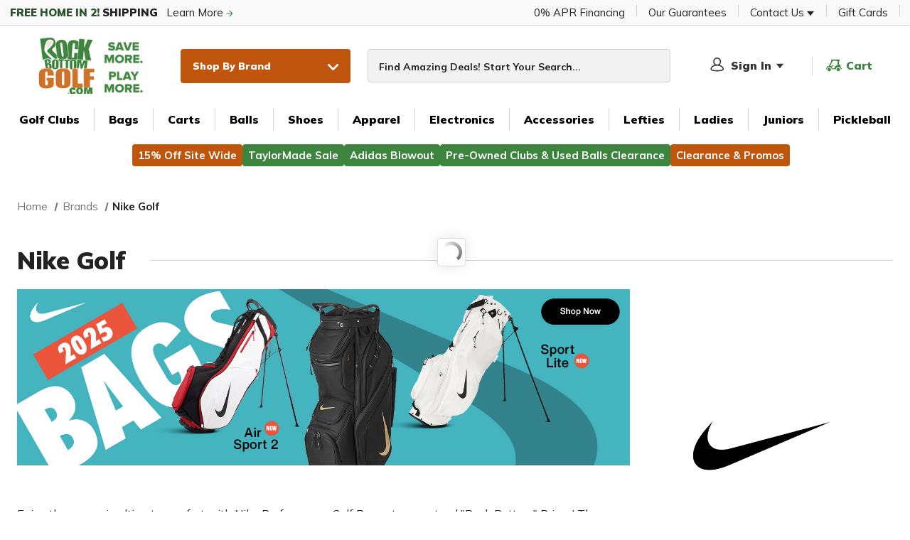

--- FILE ---
content_type: text/html; charset=UTF-8
request_url: https://www.rockbottomgolf.com/brands/nike-golf/
body_size: 37706
content:


<!DOCTYPE html>
<html class="no-js" lang="en">
    <head>
        <title>
                Nike Golf | Nike Golf Shoes | Rock Bottom Golf
        </title>
        <link rel="dns-prefetch preconnect" href="https://cdn11.bigcommerce.com/s-komfru" crossorigin><link rel="dns-prefetch preconnect" href="https://fonts.googleapis.com/" crossorigin><link rel="dns-prefetch preconnect" href="https://fonts.gstatic.com/" crossorigin>
        <meta name="keywords" content="Nike golf, golf clubs, Nike balls, golf equipment"><meta name="description" content="Nike golf equipment is the way to go for top-of-the-line golf equipment at Rock Bottom Golf! Find a variety of Nike golf gear including Nike golf shoes, golf balls, sunglasses, and apparel at discounted pricing."><link rel='canonical' href='https://www.rockbottomgolf.com/brands/nike-golf/' /><meta name='platform' content='bigcommerce.stencil' />
        
                <link rel="next" href="/brands/nike-golf/?page&#x3D;2">
    <script type="application/ld+json">
    {
      "@context": "https://schema.org",
      "@type": ["WebPage","CollectionPage"],
      "@id": "https://www.rockbottomgolf.com/brands/nike-golf/#webpage",
      "url": "https://www.rockbottomgolf.com/brands/nike-golf/",
      "name": "Nike Golf",
      "isPartOf": {
        "@type": "WebSite",
        "name": "Rock Bottom Golf",
        "url": "https://www.rockbottomgolf.com/"
      },
      "breadcrumb": {"@id":"#breadcrumbs"},
      "primaryImageOfPage": {
        "@type": "ImageObject",
        "url": "https://cdn11.bigcommerce.com/s-komfru/images/stencil/original/a/nike-logo_1744029808__82158.original.jpg"
      },
      "image": "https://cdn11.bigcommerce.com/s-komfru/images/stencil/original/a/nike-logo_1744029808__82158.original.jpg",
      "mainEntity": {
        "@type": "ItemList",
        "itemListOrder": "http://schema.org/ItemListOrderAscending",
        "itemListElement": [
          {
            "@type": "ListItem",
            "position": 1,
            "item": "https://www.rockbottomgolf.com/shirts-tops/nike-golf-dri-fit-victory-blade-polo/"
          },
          {
            "@type": "ListItem",
            "position": 2,
            "item": "https://www.rockbottomgolf.com/bags-carts/cart-bags/nike-golf-sport-lite-stand-bag/"
          },
          {
            "@type": "ListItem",
            "position": 3,
            "item": "https://www.rockbottomgolf.com/bags-carts/stand-bags/nike-golf-air-sport-2-stand-bag/"
          },
          {
            "@type": "ListItem",
            "position": 4,
            "item": "https://www.rockbottomgolf.com/shirts-tops/nike-golf-tour-dri-fit-micro-fit-polo/"
          },
          {
            "@type": "ListItem",
            "position": 5,
            "item": "https://www.rockbottomgolf.com/shirts-tops/nike-golf-dri-fit-polo/"
          },
          {
            "@type": "ListItem",
            "position": 6,
            "item": "https://www.rockbottomgolf.com/shoes/nike-golf-ladies-roshe-g-spikeless-shoes/"
          },
          {
            "@type": "ListItem",
            "position": 7,
            "item": "https://www.rockbottomgolf.com/shoes/nike-golf-ladies-ace-summerlite-mango-spikeless-shoes/"
          },
          {
            "@type": "ListItem",
            "position": 8,
            "item": "https://www.rockbottomgolf.com/shoes/nike-golf-ladies-ace-summerlite-spikeless-shoes/"
          },
          {
            "@type": "ListItem",
            "position": 9,
            "item": "https://www.rockbottomgolf.com/bags-carts/cart-bags/nike-golf-performance-cart-bag/"
          },
          {
            "@type": "ListItem",
            "position": 10,
            "item": "https://www.rockbottomgolf.com/ladies/bags/nike-golf-ladies-performance-cart-bag/"
          },
          {
            "@type": "ListItem",
            "position": 11,
            "item": "https://www.rockbottomgolf.com/bags/nike-golf-ladies-air-sport-2-energy-stand-bag/"
          },
          {
            "@type": "ListItem",
            "position": 12,
            "item": "https://www.rockbottomgolf.com/ladies/bags/nike-golf-ladies-air-sport-2-stand-bag/"
          },
          {
            "@type": "ListItem",
            "position": 13,
            "item": "https://www.rockbottomgolf.com/ladies/bags/nike-golf-ladies-air-hybrid-2-stand-bag/"
          },
          {
            "@type": "ListItem",
            "position": 14,
            "item": "https://www.rockbottomgolf.com/bags-carts/cart-bags/nike-golf-air-hybrid-2-stand-bag/"
          },
          {
            "@type": "ListItem",
            "position": 15,
            "item": "https://www.rockbottomgolf.com/hats-caps/new-nike-golf-pro-structured-dri-fit-cap/"
          },
          {
            "@type": "ListItem",
            "position": 16,
            "item": "https://www.rockbottomgolf.com/shirts-tops/nike-golf-uv-2-0-sleeve/"
          },
          {
            "@type": "ListItem",
            "position": 17,
            "item": "https://www.rockbottomgolf.com/gloves/nike-golf-mlh-tech-extreme-vii-golf-glove/"
          },
          {
            "@type": "ListItem",
            "position": 18,
            "item": "https://www.rockbottomgolf.com/gloves/nike-golf-mrh-tech-extreme-vii-golf-glove/"
          },
          {
            "@type": "ListItem",
            "position": 19,
            "item": "https://www.rockbottomgolf.com/gloves/nike-golf-mrh-dura-feel-x-glove-2-pack/"
          },
          {
            "@type": "ListItem",
            "position": 20,
            "item": "https://www.rockbottomgolf.com/gloves/nike-golf-ladies-lrh-storm-fit-glove/"
          },
          {
            "@type": "ListItem",
            "position": 21,
            "item": "https://www.rockbottomgolf.com/towels/nike-golf-performance-2-0-towel/"
          },
          {
            "@type": "ListItem",
            "position": 22,
            "item": "https://www.rockbottomgolf.com/gloves/nike-golf-mrh-storm-fit-glove/"
          },
          {
            "@type": "ListItem",
            "position": 23,
            "item": "https://www.rockbottomgolf.com/belts/nike-golf-perforated-reversible-belt/"
          },
          {
            "@type": "ListItem",
            "position": 24,
            "item": "https://www.rockbottomgolf.com/belts/nike-golf-2-row-stitch-leather-belt/"
          }
        ]
      }
    }
    </script>


        <link href="https://cdn11.bigcommerce.com/s-komfru/product_images/ico.jpg?t&#x3D;1724145054" rel="shortcut icon">
        <meta name="viewport" content="width=device-width, initial-scale=1">
        <meta name="google-site-verification" content="Dukfyv9UPOPp8CdHgrsA0l8fQ1P2VfW3v6mp61BJ8Ms" />
        <script>
            document.documentElement.className = document.documentElement.className.replace('no-js', 'js');
        </script>

        <script>
    function browserSupportsAllFeatures() {
        return window.Promise
            && window.fetch
            && window.URL
            && window.URLSearchParams
            && window.WeakMap
            // object-fit support
            && ('objectFit' in document.documentElement.style);
    }

    function loadScript(src) {
        var js = document.createElement('script');
        js.src = src;
        js.onerror = function () {
            console.error('Failed to load polyfill script ' + src);
        };
        document.head.appendChild(js);
    }

    if (!browserSupportsAllFeatures()) {
        loadScript('https://cdn11.bigcommerce.com/s-komfru/stencil/8d681540-d954-013e-2d4b-5ae4d6aeca98/e/f4822fb0-dad1-013e-c6f7-424a51a17753/dist/theme-bundle.polyfills.js');
    }
</script>
        <script>window.consentManagerTranslations = `{"locale":"en","locales":{"consent_manager.data_collection_warning":"en","consent_manager.accept_all_cookies":"en","consent_manager.gdpr_settings":"en","consent_manager.data_collection_preferences":"en","consent_manager.manage_data_collection_preferences":"en","consent_manager.use_data_by_cookies":"en","consent_manager.data_categories_table":"en","consent_manager.allow":"en","consent_manager.accept":"en","consent_manager.deny":"en","consent_manager.dismiss":"en","consent_manager.reject_all":"en","consent_manager.category":"en","consent_manager.purpose":"en","consent_manager.functional_category":"en","consent_manager.functional_purpose":"en","consent_manager.analytics_category":"en","consent_manager.analytics_purpose":"en","consent_manager.targeting_category":"en","consent_manager.advertising_category":"en","consent_manager.advertising_purpose":"en","consent_manager.essential_category":"en","consent_manager.esential_purpose":"en","consent_manager.yes":"en","consent_manager.no":"en","consent_manager.not_available":"en","consent_manager.cancel":"en","consent_manager.save":"en","consent_manager.back_to_preferences":"en","consent_manager.close_without_changes":"en","consent_manager.unsaved_changes":"en","consent_manager.by_using":"en","consent_manager.agree_on_data_collection":"en","consent_manager.change_preferences":"en","consent_manager.cancel_dialog_title":"en","consent_manager.privacy_policy":"en","consent_manager.allow_category_tracking":"en","consent_manager.disallow_category_tracking":"en"},"translations":{"consent_manager.data_collection_warning":"We use cookies (and other similar technologies) to collect data to improve your shopping experience.","consent_manager.accept_all_cookies":"Accept All Cookies","consent_manager.gdpr_settings":"Settings","consent_manager.data_collection_preferences":"Website Data Collection Preferences","consent_manager.manage_data_collection_preferences":"Manage Website Data Collection Preferences","consent_manager.use_data_by_cookies":" uses data collected by cookies and JavaScript libraries to improve your shopping experience.","consent_manager.data_categories_table":"The table below outlines how we use this data by category. To opt out of a category of data collection, select 'No' and save your preferences.","consent_manager.allow":"Allow","consent_manager.accept":"Accept","consent_manager.deny":"Deny","consent_manager.dismiss":"Dismiss","consent_manager.reject_all":"Reject all","consent_manager.category":"Category","consent_manager.purpose":"Purpose","consent_manager.functional_category":"Functional","consent_manager.functional_purpose":"Enables enhanced functionality, such as videos and live chat. If you do not allow these, then some or all of these functions may not work properly.","consent_manager.analytics_category":"Analytics","consent_manager.analytics_purpose":"Provide statistical information on site usage, e.g., web analytics so we can improve this website over time.","consent_manager.targeting_category":"Targeting","consent_manager.advertising_category":"Advertising","consent_manager.advertising_purpose":"Used to create profiles or personalize content to enhance your shopping experience.","consent_manager.essential_category":"Essential","consent_manager.esential_purpose":"Essential for the site and any requested services to work, but do not perform any additional or secondary function.","consent_manager.yes":"Yes","consent_manager.no":"No","consent_manager.not_available":"N/A","consent_manager.cancel":"Cancel","consent_manager.save":"Save","consent_manager.back_to_preferences":"Back to Preferences","consent_manager.close_without_changes":"You have unsaved changes to your data collection preferences. Are you sure you want to close without saving?","consent_manager.unsaved_changes":"You have unsaved changes","consent_manager.by_using":"By using our website, you're agreeing to our","consent_manager.agree_on_data_collection":"By using our website, you're agreeing to the collection of data as described in our ","consent_manager.change_preferences":"You can change your preferences at any time","consent_manager.cancel_dialog_title":"Are you sure you want to cancel?","consent_manager.privacy_policy":"Privacy Policy","consent_manager.allow_category_tracking":"Allow [CATEGORY_NAME] tracking","consent_manager.disallow_category_tracking":"Disallow [CATEGORY_NAME] tracking"}}`;</script>
        
        <script>
            window.lazySizesConfig = window.lazySizesConfig || {};
            window.lazySizesConfig.loadMode = 1;
        </script>
        <script async src="https://cdn11.bigcommerce.com/s-komfru/stencil/8d681540-d954-013e-2d4b-5ae4d6aeca98/e/f4822fb0-dad1-013e-c6f7-424a51a17753/dist/theme-bundle.head_async.js"></script>

        <script src="https://ajax.googleapis.com/ajax/libs/webfont/1.6.26/webfont.js"></script>

        <script>
            WebFont.load({
                custom: {
                    families: ['Karla', 'Roboto', 'Source Sans Pro']
                },
                classes: false
            });
        </script>

        <link href="https://fonts.googleapis.com/css?family=Montserrat:700,500%7CMulish:400,500,600,700,800,900&display=swap" rel="stylesheet">

            <link data-stencil-stylesheet href="https://cdn11.bigcommerce.com/s-komfru/stencil/8d681540-d954-013e-2d4b-5ae4d6aeca98/e/f4822fb0-dad1-013e-c6f7-424a51a17753/css/theme-c35acae0-da80-013e-2439-16eecdc4fb5f.css" rel="stylesheet">


          <!-- Osano Custom Implementation -->
<script type="text/javascript">
    function createScript(url) {
        var script = document.createElement('script');
        script.type = 'text/javascript';
        script.src = url;
        script.crossOrigin = '';
        document.head.appendChild(script);
    }

    // 1. Enable Google Consent Mode
    //      https://docs.osano.com/hc/en-us/articles/22469433444372-Google-Consent-Mode-v2#h_01HKJQVADYF47KAQJCZFMZWF51
    window.dataLayer = window.dataLayer || [];
    function gtag() { dataLayer.push(arguments); }
    gtag('js', new Date());
    gtag('consent', 'default', {
        'ad_storage': 'denied',
        'analytics_storage': 'denied',
        'ad_user_data': 'denied',
        'ad_personalization': 'denied',
        'personalization_storage': 'denied',
        'functionality_storage': 'granted',
        'security_storage': 'granted',
        'wait_for_update': 500
    });
    gtag('set', 'ads_data_redaction', true);
    gtag('set', 'url_passthrough', true);
    gtag('config', 'G-MF5B1NV6N7');

    // 2. Enable easy retrieval of cookie values
    //      needed for BC consent changes
	function getCookie(name) {
        var value = '; ' + document.cookie;
        var parts = value.split('; ' + name + '=');
        if (parts.length === 2) {
            var substr = parts.pop().split(';').shift();
            try {
                var parse = decodeURIComponent(substr);
                return JSON.parse(parse);
            } catch (error) {
                return substr;
            }
        }
        return null;   
    }

    // 3. Set initial DY consent values
    window.DY = window.DY || {};
    window.DY.userActiveConsent = { accepted: false };

    if (window.localStorage && window.localStorage.getItem('userMarketingConsent')) {
        window.DY.userActiveConsent = { accepted: window.localStorage.getItem('userMarketingConsent') === 'true' };
    }

    // 4. Initialize Osano object
    (function (w, o, d) {
        w[o] =
            w[o] ||
            function () {
                w[o][d].push(arguments);
            };
        w[o][d] = w[o][d] || [];
    })(window, 'Osano', 'data');

    // 5. Set listener for initialization
    window.Osano('onInitialized', function (test) {
        var currentConsent = window.Osano.cm.getConsent();

        // 6. Set DynamicYield preload values based on current consent levels in Osano
        window.DY.userActiveConsent = { accepted: currentConsent['PERSONALIZATION'] === 'ACCEPT' };
        if (window.localStorage) window.localStorage.setItem('userMarketingConsent', currentConsent['PERSONALIZATION'] === 'ACCEPT');

        // 7. Load DynamicYield scripts
        createScript('https://cdn.dynamicyield.com/api/8768839/api_dynamic.js');
        createScript('https://cdn.dynamicyield.com/api/8768839/api_static.js');

        // 8. Listen for changes to Osano consent
        window.Osano.cm.on('osano-cm-consent-saved', function (newConsent) {

            // 9. Update DynamicYield consent levels
            var checkForDYO = setInterval(function() {
                if (window.DYO) {
                    window.DYO.ActiveConsent.updateConsentAcceptedStatus(newConsent['PERSONALIZATION'] === 'ACCEPT');
                    clearInterval(checkForDYO);
                }
            }, 50);

            // 10. Update BigCommerce consent levels
            var BCConsentModel = [
                newConsent['ANALYTICS'],
                newConsent['PERSONALIZATION'],
                newConsent['MARKETING'],
            ];
            fetch('/api/storefront/consent', {
                method: 'POST',
                headers: {
                    Accept: 'application/json',
                    'Content-Type': 'application/json',
                    'x-sf-csrf-token': getCookie('SF-CSRF-TOKEN'),
                    'x-xsrf-token': getCookie('XSRF-TOKEN'),
                },
                body: JSON.stringify({
                    allow: BCConsentModel.reduce(function (acc, cur, idx) {
                        return cur === 'ACCEPT' ? acc.concat(idx + 2) : acc;
                    }, []),
                    deny: BCConsentModel.reduce(function (acc, cur, idx) {
                        return cur === 'DENY' ? acc.concat(idx + 2) : acc;
                    }, []),
                }),
            });
        });
    });
</script>
<script src="https://cmp.osano.com/JOtthV0AMW/a721d00e-b9e3-43f1-898a-1a5bd4b273d0/osano.js"></script>
<!-- end Osano Custom Implementation -->

        <!-- Start Tracking Code for analytics_facebook -->

<script data-bc-cookie-consent="4" type="text/plain">
!function(f,b,e,v,n,t,s){if(f.fbq)return;n=f.fbq=function(){n.callMethod?n.callMethod.apply(n,arguments):n.queue.push(arguments)};if(!f._fbq)f._fbq=n;n.push=n;n.loaded=!0;n.version='2.0';n.queue=[];t=b.createElement(e);t.async=!0;t.src=v;s=b.getElementsByTagName(e)[0];s.parentNode.insertBefore(t,s)}(window,document,'script','https://connect.facebook.net/en_US/fbevents.js');

fbq('set', 'autoConfig', 'false', '3438114556316169');
fbq('dataProcessingOptions', []);
fbq('init', '3438114556316169', {"external_id":"2af29967-7b02-48d9-9e67-2db92828d239"});
fbq('set', 'agent', 'bigcommerce', '3438114556316169');

function trackEvents() {
    var pathName = window.location.pathname;

    fbq('track', 'PageView', {}, "");

    // Search events start -- only fire if the shopper lands on the /search.php page
    if (pathName.indexOf('/search.php') === 0 && getUrlParameter('search_query')) {
        fbq('track', 'Search', {
            content_type: 'product_group',
            content_ids: [],
            search_string: getUrlParameter('search_query')
        });
    }
    // Search events end

    // Wishlist events start -- only fire if the shopper attempts to add an item to their wishlist
    if (pathName.indexOf('/wishlist.php') === 0 && getUrlParameter('added_product_id')) {
        fbq('track', 'AddToWishlist', {
            content_type: 'product_group',
            content_ids: []
        });
    }
    // Wishlist events end

    // Lead events start -- only fire if the shopper subscribes to newsletter
    if (pathName.indexOf('/subscribe.php') === 0 && getUrlParameter('result') === 'success') {
        fbq('track', 'Lead', {});
    }
    // Lead events end

    // Registration events start -- only fire if the shopper registers an account
    if (pathName.indexOf('/login.php') === 0 && getUrlParameter('action') === 'account_created') {
        fbq('track', 'CompleteRegistration', {}, "");
    }
    // Registration events end

    

    function getUrlParameter(name) {
        var cleanName = name.replace(/[\[]/, '\[').replace(/[\]]/, '\]');
        var regex = new RegExp('[\?&]' + cleanName + '=([^&#]*)');
        var results = regex.exec(window.location.search);
        return results === null ? '' : decodeURIComponent(results[1].replace(/\+/g, ' '));
    }
}

if (window.addEventListener) {
    window.addEventListener("load", trackEvents, false)
}
</script>
<noscript><img height="1" width="1" style="display:none" alt="null" src="https://www.facebook.com/tr?id=3438114556316169&ev=PageView&noscript=1&a=plbigcommerce1.2&eid="/></noscript>

<!-- End Tracking Code for analytics_facebook -->

<!-- Start Tracking Code for analytics_googleanalytics -->

<!-- non-UA-related scripts moved to Script Manager 2/26/25 for proper categorization -->

<!-- Start Tracking Code for analytics_googleanalytics -->
<script data-bc-cookie-consent="3" type="text/plain">
    (function(i,s,o,g,r,a,m){i['GoogleAnalyticsObject']=r;i[r]=i[r]||function(){
        (i[r].q=i[r].q||[]).push(arguments)},i[r].l=1*new Date();a=s.createElement(o),
        m=s.getElementsByTagName(o)[0];a.async=1;a.src=g;m.parentNode.insertBefore(a,m)
    })(window,document,'script','//www.google-analytics.com/analytics.js','ga');

    ga('create', 'UA-664672-1', 'auto');
    ga('send', 'pageview');
    ga('require', 'ecommerce', 'ecommerce.js');
    
    var dyCartItems = [];

    function trackEcommerce() {
        this._addTrans = addTrans;
        this._addItem = addItems;
        this._trackTrans = trackTrans;
    }
    function addTrans(orderID,store,total,tax,shipping,city,state,country) {
        ga('ecommerce:addTransaction', {
            'id': orderID,
            'affiliation': store,
            'revenue': total,
            'tax': tax,
            'shipping': shipping,
            'city': city,
            'state': state,
            'country': country
        });
    }
    function addItems(orderID,sku,product,variation,price,qty) {
        ga('ecommerce:addItem', {
            'id': orderID,
            'sku': sku,
            'name': product,
            'category': variation,
            'price': price,
            'quantity': qty
        });
        dyCartItems.push({
            productId: sku,
            quantity: Number(qty),
            itemPrice: Number(price)
        });
    }
    function trackTrans() {
        ga('ecommerce:send');
    }
    var pageTracker = new trackEcommerce();
</script>
<!-- End Tracking Code for analytics_googleanalytics -->

<!-- End Tracking Code for analytics_googleanalytics -->

<!-- Start Tracking Code for analytics_googleanalytics4 -->

<script data-cfasync="false" src="https://cdn11.bigcommerce.com/shared/js/google_analytics4_bodl_subscribers-358423becf5d870b8b603a81de597c10f6bc7699.js" integrity="sha256-gtOfJ3Avc1pEE/hx6SKj/96cca7JvfqllWA9FTQJyfI=" crossorigin="anonymous"></script>
<script data-cfasync="false">
  (function () {
    window.dataLayer = window.dataLayer || [];

    function gtag(){
        dataLayer.push(arguments);
    }

    function initGA4(event) {
         function setupGtag() {
            function configureGtag() {
                gtag('js', new Date());
                gtag('set', 'developer_id.dMjk3Nj', true);
                gtag('config', 'G-MF5B1NV6N7');
            }

            var script = document.createElement('script');

            script.src = 'https://www.googletagmanager.com/gtag/js?id=G-MF5B1NV6N7';
            script.async = true;
            script.onload = configureGtag;

            document.head.appendChild(script);
        }

        setupGtag();

        if (typeof subscribeOnBodlEvents === 'function') {
            subscribeOnBodlEvents('G-MF5B1NV6N7', true);
        }

        window.removeEventListener(event.type, initGA4);
    }

    gtag('consent', 'default', {"ad_storage":"denied","ad_user_data":"denied","ad_personalization":"denied","analytics_storage":"denied","functionality_storage":"denied"})
            

    var eventName = document.readyState === 'complete' ? 'consentScriptsLoaded' : 'DOMContentLoaded';
    window.addEventListener(eventName, initGA4, false);
  })()
</script>

<!-- End Tracking Code for analytics_googleanalytics4 -->

<!-- Start Tracking Code for analytics_siteverification -->

<meta name="google-site-verification" content="uIJiCjgaoqaBPKzdse8zKYq7DWeLLDkQ7zwYhIeuJPM" />
<meta name="msvalidate.01" content="0A7313BE22EBB34E159E8117CD160A80" />

<!-- End Tracking Code for analytics_siteverification -->


<script type="text/javascript" src="https://checkout-sdk.bigcommerce.com/v1/loader.js" defer ></script>
<script>window.consentManagerStoreConfig = function () { return {"storeName":"Rock Bottom Golf","privacyPolicyUrl":"https:\/\/www.rockbottomgolf.com\/privacy-policy\/","writeKey":null,"improvedConsentManagerEnabled":true,"AlwaysIncludeScriptsWithConsentTag":true}; };</script>
<script type="text/javascript" src="https://cdn11.bigcommerce.com/shared/js/bodl-consent-32a446f5a681a22e8af09a4ab8f4e4b6deda6487.js" integrity="sha256-uitfaufFdsW9ELiQEkeOgsYedtr3BuhVvA4WaPhIZZY=" crossorigin="anonymous" defer></script>
<script type="text/javascript" src="https://cdn11.bigcommerce.com/shared/js/storefront/consent-manager-config-3013a89bb0485f417056882e3b5cf19e6588b7ba.js" defer></script>
<script type="text/javascript" src="https://cdn11.bigcommerce.com/shared/js/storefront/consent-manager-08633fe15aba542118c03f6d45457262fa9fac88.js" defer></script>
<script type="text/javascript">
var BCData = {};
</script>
<script src='https://cdn.nextopia.net/nxt-app/842fa65b7310e3f875729674bd619bcd.js'   ></script><script type="text/javascript">
	window.DY = window.DY || {};

        DY.recommendationContext = {
            type: 'CATEGORY',
            data: [
                    'Nike Golf'
            ]
        };
</script><script>
	_affirm_config = {
	public_api_key:  "011DWRM0WPYAQVEN",
	script:          "https://cdn1.affirm.com/js/v2/affirm.js"
	};
	(function(m,g,n,d,a,e,h,c){var b=m[n]||{},k=document.createElement(e),p=document.getElementsByTagName(e)[0],l=function(a,b,c){return function(){a[b]._.push([c,arguments])}};b[d]=l(b,d,"set");var f=b[d];b[a]={};b[a]._=[];f._=[];b._=[];b[a][h]=l(b,a,h);b[c]=function(){b._.push([h,arguments])};a=0;for(c="set add save post open empty reset on off trigger ready setProduct".split(" ");a<c.length;a++)f[c[a]]=l(b,d,c[a]);a=0;for(c=["get","token","url","items"];a<c.length;a++)f[c[a]]=function(){};k.async=
	!0;k.src=g[e];p.parentNode.insertBefore(k,p);delete g[e];f(g);m[n]=b})(window,_affirm_config,"affirm","checkout","ui","script","ready","jsReady");
</script><!-- START Rakuten Advertising Tracking -->
  <script type="text/javascript">
    (function (url) {
      /*Tracking Bootstrap Set Up DataLayer objects/properties here*/
      window.rakutenDataLayer = false; // Set custom DataLayer name if 'DataLayer' conflicts
    var dln = window.rakutenDataLayer || 'DataLayer';
    if(!window[dln]){
        window[dln] = {};
      }
      if(!window[dln].events){
        window[dln].events = {};
      }
      window[dln].events.SPIVersion = window[dln].events.SPIVersion || "v3.4.1";

      var loc, ct = document.createElement("script");
      ct.type = "text/javascript";
      ct.async = true; ct.src = url; loc = document.getElementsByTagName('script')[0];
      loc.parentNode.insertBefore(ct, loc);
      }(document.location.protocol + "//tag.rmp.rakuten.com/113600.ct.js"));
  </script>
<!-- END Rakuten Advertising Tracking --><!-- Global site tag (gtag.js) - Google Analytics -->
<script async src="https://www.googletagmanager.com/gtag/js?id=UA-664672-1"></script>
<script>
	window.dataLayer = window.dataLayer || [];
	function gtag() { dataLayer.push(arguments); }
	gtag('js', new Date());

	gtag('config', 'AW-1069598867');
</script><script src="https://store-komfru.mybigcommerce.com/content/jquery/jquery-3.4.1.min.js"></script>
<script src="https://cdnjs.cloudflare.com/ajax/libs/jquery.appear/0.3.3/jquery.appear.min.js"></script>

<!-- Front-end hacks -->
<script type="text/javascript">
if (window.location.pathname == "/account.php" || window.location.pathname == "/login.php") {
  $(document).bind('ready ajaxComplete', function() {
    $( "#FormField_11_select option" ).remove( ":not(:contains('Australia')):not(:contains('Austria')):not(:contains('Canada')):not(:contains('China')):not(:contains('Denmark')):not(:contains('Finland')):not(:contains('France')):not(:contains('Germany')):not(:contains('Greece')):not(:contains('Greenland')):not(:contains('Hong Kong')):not(:contains('Iceland')):not(:contains('India')):not(:contains('Ireland')):not(:contains('Italy')):not(:contains('Japan')):not(:contains('Luxembourg')):not(:contains('Monaco')):not(:contains('Netherlands')):not(:contains('New Zealand')):not(:contains('Norway')):not(:contains('Philippines')):not(:contains('Portugal')):not(:contains('Puerto Rico')):not(:contains('San Marino')):not(:contains('Singapore')):not(:contains('Korea, Republic of')):not(:contains('Spain')):not(:contains('Sweden')):not(:contains('Switzerland')):not(:contains('Taiwan')):not(:contains('United Arab Emirates')):not(:contains('United Kingdom')):not(:contains('United States'))" );
    $( "#FormField_11_select option" ).remove( ":contains('Minor Outlying Islands')" );
    $( "#FormField_11_select option" ).remove( ":contains('British Indian Ocean Territory')" );
  });
} else if (window.location.pathname == "/cart.php") {
  $(document).bind('ready ajaxComplete', function() {
    $( "#shipping-country option" ).remove( ":not(:contains('Australia')):not(:contains('Austria')):not(:contains('Canada')):not(:contains('China')):not(:contains('Denmark')):not(:contains('Finland')):not(:contains('France')):not(:contains('Germany')):not(:contains('Greece')):not(:contains('Greenland')):not(:contains('Hong Kong')):not(:contains('Iceland')):not(:contains('India')):not(:contains('Ireland')):not(:contains('Italy')):not(:contains('Japan')):not(:contains('Luxembourg')):not(:contains('Monaco')):not(:contains('Netherlands')):not(:contains('New Zealand')):not(:contains('Norway')):not(:contains('Philippines')):not(:contains('Portugal')):not(:contains('Puerto Rico')):not(:contains('San Marino')):not(:contains('Singapore')):not(:contains('Korea, Republic of')):not(:contains('Spain')):not(:contains('Sweden')):not(:contains('Switzerland')):not(:contains('Taiwan')):not(:contains('United Arab Emirates')):not(:contains('United Kingdom')):not(:contains('United States'))" );
    $( "#shipping-country option" ).remove( ":contains('Minor Outlying Islands')" );
    $( "#shipping-country option" ).remove( ":contains('British Indian Ocean Territory')" );
  });
} else if (window.location.pathname == "/checkout.php") {
  var x = 0;
  $(document).bind('focusin blur load', function() {
    $( ".checkout-country option" ).remove( ":not(:contains('Australia')):not(:contains('Austria')):not(:contains('Canada')):not(:contains('China')):not(:contains('Denmark')):not(:contains('Finland')):not(:contains('France')):not(:contains('Germany')):not(:contains('Greece')):not(:contains('Greenland')):not(:contains('Hong Kong')):not(:contains('Iceland')):not(:contains('India')):not(:contains('Ireland')):not(:contains('Italy')):not(:contains('Japan')):not(:contains('Luxembourg')):not(:contains('Monaco')):not(:contains('Netherlands')):not(:contains('New Zealand')):not(:contains('Norway')):not(:contains('Philippines')):not(:contains('Portugal')):not(:contains('Puerto Rico')):not(:contains('San Marino')):not(:contains('Singapore')):not(:contains('Korea, Republic of')):not(:contains('Spain')):not(:contains('Sweden')):not(:contains('Switzerland')):not(:contains('Taiwan')):not(:contains('United Arab Emirates')):not(:contains('United Kingdom')):not(:contains('United States'))" );
    $( ".checkout-country option" ).remove( ":contains('Minor Outlying Islands')" );
    $( ".checkout-country option" ).remove( ":contains('British Indian Ocean Territory')" );
  });
}
</script>
<!-- End frontend hacks --><!--Smarter HQ Checkout Script-->
<script>
// var _smtr = _smtr || window._smtr || [];
// var checkoutEmail = $('#NewBillingAddress').find('#FormField_1').val();
// _smtr.push(["onCheckout"]);
// $('#OrderConfirmationForm').find('#bottom_payment_button').on('click', function() {
//     _smtr.push(["onEmail", {
//         "email": checkoutEmail,
//         "type": "transact"
//     }]);
// });
</script>
<!--End Smarter HQ Checkout Script--><script type="text/javascript">

// CART PAGE GIVEAWAY TEXT

// TRADE IN VARIABLES
var tradeInMethods = [
    {
        "method"   : "Store Credit With 25% Bonus",
        "discount" : "0.25"
    },
    {
        "method"   : "Check for the amount of trade-in",
        "discount" : null
    }
];

// message to display above "submit trade-in request" button
// just be careful not to break the string with double quotes
// ------------------------------------------------------
var tradeInMessage = "Please note: bonus credit may not be used on purchases containing Titleist or TaylorMade products.";

// Discount to apply to all base product's prices
// 1 = 100% base price
// 0.8 = 80% base price
// 0.5 = 50% base price
// ------------------------------------------------------
var tradeInBaseDiscount = .92;

// call give away text

</script><!-- Extend - Load Extend SDK's and Configure Extend -->
<script src="https://sdk.helloextend.com/extend-sdk-client/v1/extend-sdk-client.min.js"></script>
<script src="https://sdk.helloextend.com/extend-sdk-client-bigcommerce-addon/v1/extend-sdk-client-bigcommerce-addon.min.js"></script>

<script>Extend.config({ storeId: '5200f81e-17c0-4f64-a29c-f9426676006c', environment: 'production' })</script>
<!-- Extend - End Extend Code -->
<script type="text/javascript">
    (function(c,l,a,r,i,t,y){
        c[a]=c[a]||function(){(c[a].q=c[a].q||[]).push(arguments)};
        t=l.createElement(r);t.async=1;t.src="https://www.clarity.ms/tag/"+i;
        y=l.getElementsByTagName(r)[0];y.parentNode.insertBefore(t,y);
    })(window, document, "clarity", "script", "r5kzghxzzg");
</script><!-- Google Tag Manager - NEW -->
<script>(function(w,d,s,l,i){w[l]=w[l]||[];w[l].push({'gtm.start':
new Date().getTime(),event:'gtm.js'});var f=d.getElementsByTagName(s)[0],
j=d.createElement(s),dl=l!='dataLayer'?'&l='+l:'';j.async=true;j.src=
'https://www.googletagmanager.com/gtm.js?id='+i+dl;f.parentNode.insertBefore(j,f);
})(window,document,'script','dataLayer','GTM-PDM3M3VW');</script>
<!-- End Google Tag Manager -->
 <script data-cfasync="false" src="https://microapps.bigcommerce.com/bodl-events/1.9.4/index.js" integrity="sha256-Y0tDj1qsyiKBRibKllwV0ZJ1aFlGYaHHGl/oUFoXJ7Y=" nonce="" crossorigin="anonymous"></script>
 <script data-cfasync="false" nonce="">

 (function() {
    function decodeBase64(base64) {
       const text = atob(base64);
       const length = text.length;
       const bytes = new Uint8Array(length);
       for (let i = 0; i < length; i++) {
          bytes[i] = text.charCodeAt(i);
       }
       const decoder = new TextDecoder();
       return decoder.decode(bytes);
    }
    window.bodl = JSON.parse(decodeBase64("[base64]"));
 })()

 </script>

<script nonce="">
(function () {
    var xmlHttp = new XMLHttpRequest();

    xmlHttp.open('POST', 'https://bes.gcp.data.bigcommerce.com/nobot');
    xmlHttp.setRequestHeader('Content-Type', 'application/json');
    xmlHttp.send('{"store_id":"900456","timezone_offset":"-5.0","timestamp":"2026-01-26T12:37:49.29657600Z","visit_id":"85b3d05b-7ba7-4809-a2fd-db5e47ed8800","channel_id":1}');
})();
</script>


            
<!-- BEGIN DYNAMIC YIELD SCRIPTS -->
<link rel="preconnect" href="//cdn.dynamicyield.com">
<link rel="preconnect" href="//st.dynamicyield.com">
<link rel="preconnect" href="//rcom.dynamicyield.com">
<!-- END DYNAMIC YIELD SCRIPTS -->


        <!-- This needs to be here and not rbg-designer.html because the cart needs to call proxy to get Pulse thumbnail images. -->
            <script>window.__PULSE_PROXY_BASE = 'https://rbg-pulseid-widget-rockbottom.netlify.app/api/pulseid-proxy';</script>
    </head>
    <body class="
page--brand


    not-logged-in


" data-page-tag-data data-pd-page-type="brand" data-pd-page-url="www.rockbottomgolf.com/brands/nike-golf/"


    data-pd-customer-id="null" data-pd-customer-email="null"


>
        <!-- TODO: remove this after 3rd parties stop using it? -->
        <div id="pdPageTag" style="display:none;" productId="" productCode="" categoryId="" data-customerid=""></div>

        <!-- Google Tag Manager (noscript) -->
<noscript><iframe src="https://www.googletagmanager.com/ns.html?id=GTM-PDM3M3VW"
    height="0" width="0" style="display:none;visibility:hidden"></iframe></noscript>
    <!-- End Google Tag Manager (noscript) -->

        <svg data-src="https://cdn11.bigcommerce.com/s-komfru/stencil/8d681540-d954-013e-2d4b-5ae4d6aeca98/e/f4822fb0-dad1-013e-c6f7-424a51a17753/img/icon-sprite.svg" class="icons-svg-sprite"></svg>
        

<header class="header header-2 header-2--default  " style="visibility: visible; opacity: 1; transition: all 0.35s linear;">
    <div class="header-2__top">
        <section class="header-2__top-nav">
    <div class="header-2__top-nav-list container">
        <div class="header-2__top-nav-list--left header-2__top-nav-list">
            <a class="header-2__top-nav-list-link" href="/free-home-in-2-shipping/"><span class='greenDark'>FREE HOME IN 2!</span> <span class='bold'> SHIPPING</span>&nbsp;&nbsp;&nbsp;Learn More
                <span class="icon icon--arrow-right">
                    <svg><use xlink:href="#icon-arrow-right"></use></svg>
                </span>
            </a>
        </div>
        <ul class="header-2__top-nav-list header-2__top-nav-list--right">
            <li class="header-2__top-nav-list-item">
                <a href="/buy-now-pay-later/" class="header-2__top-nav-list-link
                
                "
                >
                    0% APR Financing
                </a>
            </li>
            <li class="header-2__top-nav-list--divider"></li>
            <li class="header-2__top-nav-list-item">
                <a href="/bogey-free-guarantees/" class="header-2__top-nav-list-link
                
                "
                >
                    Our Guarantees
                </a>
            </li>
            <li class="header-2__top-nav-list--divider"></li>
            <li class="header-2__top-nav-list-item">
                <a href="/help/" class="header-2__top-nav-list-link
                
                header-2__top-nav-list-link--has-dropdown"
                 data-dropdown="drop1" aria-expanded="false">
                    Contact Us
                    <span class="icon icon--triangle-down">
                        <svg><use xlink:href="#icon-triangle-down"></use></svg>
                    </span>
                </a>
                <ul data-dropdown-content aria-hidden="true" id="drop1" class="header-2__top-nav--dropdown f-dropdown">
                    <li class="header-2__top-nav--dropdown-item" >
                        <span class="icon icon--envelope">
                            <svg><use xlink:href="#icon-envelope"></use></svg>
                        </span>
                       <a href="/contact-us/">Contact Customer Support</a>
                   </li>
                    <li class="header-2__top-nav--dropdown-item" >
                        <span class="icon icon--faq-symbol">
                            <svg><use xlink:href="#icon-faq-symbol"></use></svg>
                        </span>
                       <a href="/faq/">FAQ</a>
                   </li>
                    <li class="header-2__top-nav--dropdown-item" >
                        <span class="icon icon--none">
                            <svg><use xlink:href="#icon-none"></use></svg>
                        </span>
                       <a href="https://www.rockbottomgolf.com/faq/?a=Order-Shipping-Status-Inquiries---id--QOHbrTTJQ7Cot2LUT0jnLA">Track My Order</a>
                   </li>
                </ul>
            </li>
            <li class="header-2__top-nav-list--divider"></li>
            <li class="header-2__top-nav-list-item">
                <a href="/gift-cards/" class="header-2__top-nav-list-link
                
                "
                >
                    Gift Cards
                </a>
            </li>
            <li class="header-2__top-nav-list--divider"></li>
        </ul>
    </div>
    <!-- <div class="header-2__top-nav-list container header-2__top-nav-list--mobile">
        <div class="header-2__top-nav-list--left header-2__top-nav-list">
            <a class="header-2__top-nav-list-link" href="/free-home-in-2-shipping/"><span class='green'>FREE</span> <span class='bold'> HOME IN 2! SHIPPING</span></a>
        </div>
        <div class="header-2__top-nav-list--right header-2__top-nav-list">
            <a class="header-2__top-nav-list-link" href="/club-ball-trader/"><span class='greenDark'>Cash</span> <span class='orange'>4</span> <span class='greenDark'>Clubs</span></a>
        </div>
    </div> -->
</section>
    </div>

    <div class="header-2__mid">
        <a href="#" class="mobileMenu-toggle" data-mobile-menu-toggle="menu">
            <span class="mobileMenu-toggleIcon">Toggle menu</span>
        </a>

        <div class="header-logo">
            <a href="https://www.rockbottomgolf.com/" class="header-logo__link" data-header-logo-link>
            <div class="header-logo-image-container">
                <img class="header-logo-image" src="https://cdn11.bigcommerce.com/s-komfru/images/stencil/219x100/site-logo_1766495096__40209.original.png" alt="Rock Bottom Golf" title="Rock Bottom Golf" height="86" width="189">
            </div>
</a>
        </div>

        <div class="header-2__brands-dropdown--container">

            <a class="has-dropdown has-dropdown--brands navUser-action header-2__brands-dropdown" href="#" data-dropdown="brandLinks" aria-controls="brandLinks" aria-expanded="false">Shop By Brand
                <span class="icon icon--chevron-down--curved">
                    <svg><use xlink:href="#icon-chevron-down--curved"></use></svg>
                </span>
            </a>
			<div class="dropdown-menu dropdown-menu--brands" id="brandLinks" data-dropdown-content aria-hidden="true" tabindex="-1">
                <ul class="brands-list brands-list--1">
    <li>
        <a href="/brands/adidas-golf/" aria-hidden="true">Adidas</a>
    </li>
    <li>
        <a href="/brands/alien-golf/" aria-hidden="true">Alien</a>
    </li>
    <li>
        <a href="/balls/used-golf-balls/" aria-hidden="true">Ammo Balls</a>
    </li>
    <li>
        <a href="/brands/bag-boy-golf/" aria-hidden="true">Bag Boy</a>
    </li>
    <li>
        <a href="/brands/bridgestone-golf/" aria-hidden="true">Bridgestone</a>
    </li>
    <li>
        <a href="/brands/bullet-golf/" aria-hidden="true">Bullet</a>
    </li>
    <li>
        <a href="/brands/bushnell-golf/" aria-hidden="true">Bushnell</a>
    </li>
    <li>
        <a href="/brands/callaway-golf/" aria-hidden="true">Callaway</a>
    </li>
</ul>
<ul class="brands-list brands-list--2">
    <li>
        <a href="/brands/cleveland-golf/" aria-hidden="true">Cleveland</a>
    </li>
    <li>
        <a href="/brands/cobra-golf/" aria-hidden="true">Cobra</a>
    </li>
    <li>
        <a href="/brands/etonic-golf/" aria-hidden="true">Etonic</a>
    </li>
    <li>
        <a href="/brands/footjoy-golf/" aria-hidden="true">FootJoy</a>
    </li>
    <li>
        <a href="/brands/garmin-golf/" aria-hidden="true">Garmin</a>
    </li>
    <li>
        <a href="/brands/hot-z-golf/" aria-hidden="true">Hot-Z</a>
    </li>
    <li>
        <a href="/brands/mizuno-golf/" aria-hidden="true">Mizuno</a>
    </li>
    <li>
        <a href="/brands/nike-golf/" aria-hidden="true">Nike</a>
    </li>
</ul>
<ul class="brands-list brands-list--3">
    <li>
        <a href="/brands/nikon/" aria-hidden="true">Nikon</a>
    </li>
    <li>
        <a href="/brands/oakley/" aria-hidden="true">Oakley</a>
    </li>
    <li>
        <a href="/brands/odyssey-golf/" aria-hidden="true">Odyssey</a>
    </li>
    <li>
        <a href="/brands/ping-golf/" aria-hidden="true">Ping</a>
    </li>
    <li>
        <a href="/brands/puma-golf/" aria-hidden="true">Puma</a>
    </li>
    <li>
        <a href="/brands/pxg-golf/" aria-hidden="true">PXG</a>
    </li>
    <li>
        <a href="/brands/ray-cook-golf/" aria-hidden="true">Ray Cook</a>
    </li>
    <li>
        <a href="/brands/scotty-cameron/" aria-hidden="true">Scotty Cameron</a>
    </li>
</ul>
<ul class="brands-list brands-list--4">
    <li>
        <a href="/brands/snake-eyes/" aria-hidden="true">Snake Eyes</a>
    </li>
    <li>
        <a href="/brands/srixon-golf/" aria-hidden="true">Srixon</a>
    </li>
    <li>
        <a href="/brands/sun-mountain-golf/" aria-hidden="true">Sun Mountain</a>
    </li>
    <li>
        <a href="/brands/taylormade-golf/" aria-hidden="true">TaylorMade</a>
    </li>
    <li>
        <a href="/brands/titleist-golf/" aria-hidden="true">Titleist</a>
    </li>
    <li>
        <a href="/brands/tour-edge-golf/" aria-hidden="true">Tour Edge</a>
    </li>
    <li>
        <a href="/brands/under-armour-golf/" aria-hidden="true">Under Armour</a>
    </li>
    <li>
        <a href="/brands/wilson-golf/" aria-hidden="true">Wilson</a>
    </li>
    <li>
        <a href="/brands/" aria-hidden="true">Shop All Brands</a>
    </li>
</ul>
			</div>

        </div>

        <div class="dropdown dropdown--quickSearch header-2__nav-search"  data-prevent-quick-search-close>
            <div class="container">
    <form class="form" onsubmit="return false" data-url="/search.php" data-quick-search-form>
        <fieldset class="form-fieldset">
            <div class="form-field">
                <label class="is-srOnly" for="nav-quick-search">Search</label>
                <input class="form-input nxt-searchbox1"
                       data-search-quick
                       name="nav-quick-search"
                       id="nav-quick-search"
                       data-error-message="Search field cannot be empty."
                       placeholder="Find Amazing Deals! Start Your Search..."
                       autocomplete="off"
                >
                <button type="submit" href="#" class="quickSearch--button button button--primary" aria-label="Search" title="Search">
                    <span class="icon icon--search" title="Toggle Mobile Search">
                        <svg><use xlink:href="#icon-search"></use></svg>
                    </span>
                </button>
            </div>
        </fieldset>
    </form>
    <section class="quickSearchResults" data-bind="html: results"></section>
    <p role="status"
       aria-live="polite"
       class="aria-description--hidden"
       data-search-aria-message-predefined-text="product results for"
    ></p>
</div>
        </div>

        <div class="header-2__clubs">
            <a href="/club-ball-trader/">
            <img src="/content/header/clubtrader-siteheader-clickhere.png" alt="/club-ball-trader/" height="84" width="178">
            </a>
        </div>

        <section class="navUser">
    <ul class="navUser-section navUser-section--alt">
        <li class="navUser-item navUser-item--account">
            <a href="/login.php" class="navUser-action navUser-action--login navUser-action--login-action" data-dropdown="login-dropdown">
                <span class="icon icon--account">
                    <svg>
                        <use xlink:href="#icon-account"></use>
                    </svg>
                </span>
                <span class="navUser-action--user">Sign in</span>
                <span class="icon icon--triangle-down">
                    <svg><use xlink:href="#icon-triangle-down"></use></svg>
                </span>
            </a>

            <div class="dropdown-menu login-dropdown-menu" id="login-dropdown" aria-autoclose="false" aria-expanded="false" data-dropdown-content data-options="align:left" aria-hidden="true">
                <div id="loginDropdownWindow" class="login-dropdown-window">
                    <div class="login-dropdown__heading heading-3">Sign In</div>
                    <div class="alertBox alertBox--error">
                        <div class="alertBox-column alertBox-icon">
                            <icon glyph="ic-error" class="icon" aria-hidden="true">
                                <svg xmlns="http://www.w3.org/2000/svg" width="24" height="24" viewBox="0 0 24 24"><path d="M12 2C6.48 2 2 6.48 2 12s4.48 10 10 10 10-4.48 10-10S17.52 2 12 2zm1 15h-2v-2h2v2zm0-4h-2V7h2v6z"></path></svg>
                            </icon>
                        </div>
                        <p class="alertBox-column alertBox-message"><span>Oops, something went wrong. Please try again.</span></p>
                    </div>
                    <div class="alertBox alertBox--success">
                        <div class="alertBox-column alertBox-icon">
                            <icon glyph="ic-success" class="icon" aria-hidden="true">
                                <svg xmlns="http://www.w3.org/2000/svg" width="24" height="24" viewBox="0 0 24 24"><path d="M12 2C6.48 2 2 6.48 2 12s4.48 10 10 10 10-4.48 10-10S17.52 2 12 2zm1 15h-2v-2h2v2zm0-4h-2V7h2v6z"></path></svg>
                            </icon>
                        </div>
                        <p class="alertBox-column alertBox-message"><span>You are now logged in!</span></p>
                    </div>
                    <form class="form" id="loginDropdownWindowForm" action="/login.php?action&#x3D;check_login" method="post">
                        <div class="form-field">
                            <label class="form-label" for="login_email">Email Address:</label>
                            <input class="form-input" name="login_email" id="login_email" type="email" placeholder="Email">
                        </div>
                        <div class="form-field">
                            <label class="form-label" for="login_pass">Password:</label>
                            <input class="form-input" id="login_pass" type="password" name="login_pass" placeholder="Password">
                            <a class="forgot-password" href="/login.php?action&#x3D;reset_password">Forgot your password?</a>
                        </div>
                        <div class="form-actions form-actions--SignIn">
                            <input type="submit" class="button button--primary login-dropdown__submit" value="Sign in">
                            <p class="form-actions--SignIn-divider">-or-</p>
                            <a class="button" href="/login.php?action=create_account">create an account
                            </a>
                            <p class="form-actions--SignIn-info">Sign Up Today &amp; Earn 100 Rewards Points!</p>
                        </div>
                    </form>
                    <div class="loadingOverlay" style="display: none;"></div>
                </div>
            </div>
            <div class="dropdown-menu login-dropdown-menu logout-dropdown-menu" id="logout-dropdown" aria-autoclose="false" aria-expanded="false" data-dropdown-content aria-hidden="true">
                <div id="logoutDropdownWindow" class="login-dropdown-window">
                    <div class="alertBox alertBox--error">
                        <div class="alertBox-column alertBox-icon">
                            <icon glyph="ic-error" class="icon" aria-hidden="true">
                                <svg xmlns="http://www.w3.org/2000/svg" width="24" height="24" viewBox="0 0 24 24"><path d="M12 2C6.48 2 2 6.48 2 12s4.48 10 10 10 10-4.48 10-10S17.52 2 12 2zm1 15h-2v-2h2v2zm0-4h-2V7h2v6z"></path></svg>
                            </icon>
                        </div>
                        <p class="alertBox-column alertBox-message"><span>Oops, something went wrong. Please try again.</span></p>
                    </div>
                    <div class="alertBox alertBox--success">
                        <div class="alertBox-column alertBox-icon">
                            <icon glyph="ic-success" class="icon" aria-hidden="true">
                                <svg xmlns="http://www.w3.org/2000/svg" width="24" height="24" viewBox="0 0 24 24"><path d="M12 2C6.48 2 2 6.48 2 12s4.48 10 10 10 10-4.48 10-10S17.52 2 12 2zm1 15h-2v-2h2v2zm0-4h-2V7h2v6z"></path></svg>
                            </icon>
                        </div>
                        <p class="alertBox-column alertBox-message"><span>You are now logged in!</span></p>
                    </div>
                    <div class="account--buttons">
                        <div class="login-dropdown__text">My Rewards</div>
                        <a href="/account.php?action=order_status&pd_module_content=mod_myRewards" class="login-dropdown__action login-dropdown__action--rewards js-login-dropdown-rewards">
                            <span class="pd-points">0</span>
                             Points - View Details
                        </a>
                        <a href="/account.php?action=order_status" class="login-dropdown__action">Orders</a>
                        <a href="https://trade.rockbottomgolf.com/OrderStatus?customerId=" class="login-dropdown__action">My Trade-Ins</a>
                        <a href="/account.php?action=address_book" class="login-dropdown__action">Addresses</a>
                        <a href="/account.php?action=recent_items" class="login-dropdown__action">Recommended for Me</a>
                        <a href="/account.php?action=account_details" class="login-dropdown__action">Account Settings</a>
                        <a href="/login.php?action=logout" class="login-dropdown__action login-dropdown__action--sign-out">Sign out</a>
                    </div>
                    <div class="loadingOverlay" style="display: none;"></div>
                </div>
            </div>
        </li>
        <li class="navUser--divider"></li>
        <li class="navUser-item navUser-item--cart">
            <button
                class="navUser-action"
                data-cart-slide-preview
                type="button"
                data-bs-toggle="offcanvas"
                data-bs-target="#cartSlideOut"
                aria-controls="cartSlideOut"
                
                >
                    <span class="icon icon--cart">
                        <svg><use xlink:href="#icon-cart"></use></svg>
                    </span>
                    <span class="navUser-item-cartLabel is-srOnly">Cart</span>
                    <div class="navUser-item--cart-text navUser-item--cart-text-desktop">My Cart</div>
                    <div class="navUser-item--cart-text navUser-item--cart-text-mobile">Cart</div>
                    <span class="countPill cart-quantity"></span>
            </button>
        </li>
    </ul>
</section>
    </div>
    <div class="header-2__bottom--mobile">
        <div class="header-2__search--mobile dropdown dropdown--quickSearch header-2__nav-search" data-prevent-quick-search-close>
            <div class="container">
    <form class="form" onsubmit="return false" data-url="/search.php" data-quick-search-form>
        <fieldset class="form-fieldset">
            <div class="form-field">
                <label class="is-srOnly" for="nav-menu-quick-search">Search</label>
                <input class="form-input nxt-searchbox2"
                       data-search-quick
                       name="nav-menu-quick-search"
                       id="nav-menu-quick-search"
                       data-error-message="Search field cannot be empty."
                       placeholder="Find Amazing Deals! Start Your Search..."
                       autocomplete="off"
                >
                <button type="submit" href="#" class="quickSearch--button button button--primary" aria-label="Search" title="Search">
                    <span class="icon icon--search" title="Toggle Mobile Search">
                        <svg><use xlink:href="#icon-search"></use></svg>
                    </span>
                </button>
            </div>
        </fieldset>
    </form>
    <section class="quickSearchResults" data-bind="html: results"></section>
    <p role="status"
       aria-live="polite"
       class="aria-description--hidden"
       data-search-aria-message-predefined-text="product results for"
    ></p>
</div>
        </div>
        <div class="header-2__cfg-links--container">
            <ul class="header-2__cfg-links header-2__cfg-links--mobile">
                    <li class="header-2__cfg-links-item">
                        <a 
                            class="header-2__cfg-links-action header-2__cfg-links-action--orange"
                            href="https://www.rockbottomgolf.com/clearance-sale/"
                        >
                            15% Off Site Wide
                        </a>
                    </li>
                    <li class="header-2__cfg-links-item">
                        <a 
                            class="header-2__cfg-links-action header-2__cfg-links-action--green"
                            href="https://www.rockbottomgolf.com/search.php?search_query&#x3D;feature1-012026"
                                rel="nofollow"
                        >
                            TaylorMade Sale
                        </a>
                    </li>
                    <li class="header-2__cfg-links-item">
                        <a 
                            class="header-2__cfg-links-action header-2__cfg-links-action--green"
                            href="https://www.rockbottomgolf.com/search.php?search_query&#x3D;feature2-012026"
                                rel="nofollow"
                        >
                            Adidas Blowout
                        </a>
                    </li>
                    <li class="header-2__cfg-links-item">
                        <a 
                            class="header-2__cfg-links-action header-2__cfg-links-action--green"
                            href="https://www.rockbottomgolf.com/search.php?search_query&#x3D;feature3-012026"
                                rel="nofollow"
                        >
                            Pre-Owned Clubs &amp; Used Balls Clearance
                        </a>
                    </li>
                    <li class="header-2__cfg-links-item">
                        <a 
                            class="header-2__cfg-links-action header-2__cfg-links-action--orange"
                            href="https://www.rockbottomgolf.com/clearance-promotions/"
                        >
                            Clearance &amp; Promos
                        </a>
                    </li>
            </ul>
        </div>
    </div>
    <div class="navPages-container" id="menu" data-menu>
        <nav class="navPages" aria-label="Header Main Navigation">
    <ul class="header-2__navPages-list--custom header-2__navPages-list--custom-top">
            <li
                class="navPages-item navPages-item--club-and-ball-trader">
                <a href="/club-ball-trader/"
                    class="navPages-action navPages-action-mobile "
>
                    Club and Ball Trader
                </a>
            </li>
    </ul>
    <ul class="navPages-list links">
    
        <li class="navPages-item navPages-item-1330">
                <a class="navPages-action has-subMenu navPages-action--toplevel navPages-action--1330"
   href="https://www.rockbottomgolf.com/gift-cards/"
   data-collapsible="navPages-1330"
   data-collapsible-disabled-breakpoint="medium">
    Gift Cards
    <i class="icon navPages-action-moreIcon" aria-hidden="true">
        <svg><use xlink:href="#icon-chevron-down" /></svg>
    </i>
</a>
<div class="navPage-subMenu" id="navPages-1330" aria-hidden="true" tabindex="-1">
    <div class="navPage-subMenu--container">
        <section class="navPage-subMenu--container-top">
            <div class="navPage-subMenu--container-header heading-2">Gift Cards</div>
            <a href="https://www.rockbottomgolf.com/gift-cards/" class="navPage-subMenu--container-link">Shop All Gift Cards 
                <span class="icon icon--arrow-right">
                    <svg><use xlink:href="#icon-arrow-right"></use></svg>
                </span>
            </a>
        </section>
        <section class="navPage-subMenu--container-bottom">
                <ul class="navPage-subMenu-list navPage-subMenu-list--left">
                        <li class="navPage-subMenu-item">
                                <a class="navPage-subMenu-action navPages-action navPages-action--1331"
                                href="https://www.rockbottomgolf.com/golf-gift-cards/traditional/"
                                aria-label="Traditional"
                                >
                                    Traditional
                                </a>
                        </li>
                <li class="navPage-subMenu-item navPage-clearance navPage-subMenu-item--1330"><a class="navPage-subMenu-action navPages-action navPages-action--1330" href="https://www.rockbottomgolf.com/clearance-promotions/">25% Off Clearance
                </a></li>
                        </ul>
            <ul class="navPage-subMenu-list navPage-subMenu-list--right">
            </ul>
        </section>
    </div>
</div>
        </li>
        <li class="navPages-item navPages-item-817">
                <a class="navPages-action has-subMenu navPages-action--toplevel navPages-action--817"
   href="https://www.rockbottomgolf.com/golf-clubs/"
   data-collapsible="navPages-817"
   data-collapsible-disabled-breakpoint="medium">
    Golf Clubs
    <i class="icon navPages-action-moreIcon" aria-hidden="true">
        <svg><use xlink:href="#icon-chevron-down" /></svg>
    </i>
</a>
<div class="navPage-subMenu" id="navPages-817" aria-hidden="true" tabindex="-1">
    <div class="navPage-subMenu--container">
        <section class="navPage-subMenu--container-top">
            <div class="navPage-subMenu--container-header heading-2">Golf Clubs</div>
            <a href="https://www.rockbottomgolf.com/golf-clubs/" class="navPage-subMenu--container-link">Shop All Golf Clubs 
                <span class="icon icon--arrow-right">
                    <svg><use xlink:href="#icon-arrow-right"></use></svg>
                </span>
            </a>
        </section>
        <section class="navPage-subMenu--container-bottom">
                <ul class="navPage-subMenu-list navPage-subMenu-list--left">
                        <li class="navPage-subMenu-item navPage-hotseller">
                                <a class="navPage-subMenu-action navPages-action navPages-action--2132"
                                href="https://www.rockbottomgolf.com/golf-clubs/hot-sellers/"
                                aria-label="Hot Sellers"
                                >
                                    Hot Sellers
                                </a>
                        </li>
                        <li class="navPage-subMenu-item">
                                <a class="navPage-subMenu-action navPages-action navPages-action--1318"
                                href="https://www.rockbottomgolf.com/golf-clubs/drivers/"
                                aria-label="Drivers"
                                >
                                    Drivers
                                </a>
                        </li>
                        <li class="navPage-subMenu-item">
                                <a class="navPage-subMenu-action navPages-action navPages-action--1319"
                                href="https://www.rockbottomgolf.com/golf-clubs/fairway-woods/"
                                aria-label="Fairway Woods"
                                >
                                    Fairway Woods
                                </a>
                        </li>
                        <li class="navPage-subMenu-item">
                                <a class="navPage-subMenu-action navPages-action navPages-action--1321"
                                href="https://www.rockbottomgolf.com/golf-clubs/hybrids/"
                                aria-label="Hybrids"
                                >
                                    Hybrids
                                </a>
                        </li>
                        <li class="navPage-subMenu-item">
                                <a class="navPage-subMenu-action navPages-action navPages-action--918"
                                href="https://www.rockbottomgolf.com/golf-clubs/iron-sets/"
                                aria-label="Iron Sets"
                                >
                                    Iron Sets
                                </a>
                        </li>
                        <li class="navPage-subMenu-item">
                                <a class="navPage-subMenu-action navPages-action navPages-action--2165"
                                href="https://www.rockbottomgolf.com/golf-clubs/utility-irons/"
                                aria-label="Utility Irons"
                                >
                                    Utility Irons
                                </a>
                        </li>
                        <li class="navPage-subMenu-item">
                                <a class="navPage-subMenu-action navPages-action navPages-action--919"
                                href="https://www.rockbottomgolf.com/golf-clubs/wedges/"
                                aria-label="Wedges"
                                >
                                    Wedges
                                </a>
                        </li>
                        <li class="navPage-subMenu-item">
                                <a class="navPage-subMenu-action navPages-action navPages-action--1368"
                                href="https://www.rockbottomgolf.com/golf-clubs/wedge-sets/"
                                aria-label="Wedge Sets"
                                >
                                    Wedge Sets
                                </a>
                        </li>
                        <li class="navPage-subMenu-item">
                                <a class="navPage-subMenu-action navPages-action navPages-action--915"
                                href="https://www.rockbottomgolf.com/golf-clubs/putters/"
                                aria-label="Putters"
                                >
                                    Putters
                                </a>
                        </li>
                        <li class="navPage-subMenu-item">
                                <a class="navPage-subMenu-action navPages-action navPages-action--901"
                                href="https://www.rockbottomgolf.com/golf-clubs/complete-sets/"
                                aria-label="Complete Sets"
                                >
                                    Complete Sets
                                </a>
                        </li>
                        <li class="navPage-subMenu-item navPage-returns">
                                <a class="navPage-subMenu-action navPages-action navPages-action--2121"
                                href="https://www.rockbottomgolf.com/golf-clubs/open-box-returns/"
                                aria-label="Open Box Returns"
                                >
                                    Open Box Returns
                                </a>
                        </li>
                <li class="navPage-subMenu-item navPage-tradein navPage-subMenu-item--"><a class="navPage-subMenu-action navPages-action navPages-action--" href="/club-customization/#/?Specialfeatures&#x3D;Customizable&amp;Gender&#x3D;Mens&amp;search_return&#x3D;all&amp;Dexterity&#x3D;Right">Customize My Clubs</a></li>
                <li class="navPage-subMenu-item navPage-tradein navPage-subMenu-item--"><a class="navPage-subMenu-action navPages-action navPages-action--" href="/pre-owned-golf-clubs/">Pre-Owned Clubs</a></li>
                <li class="navPage-subMenu-item navPage-tradein navPage-subMenu-item--"><a class="navPage-subMenu-action navPages-action navPages-action--" href="/clearance/#/?Searchcat1&#x3D;Woods^Wedges^Wedge+Sets^Complete+Sets^Iron+Sets^Utility+Irons^Chippers^Putters&amp;Dexterity&#x3D;Right&amp;Gender&#x3D;Mens^Juniors">Up To 50% Off Clearance</a></li>
                <li class="navPage-subMenu-item navPage-tradein navPage-subMenu-item--"><a class="navPage-subMenu-action navPages-action navPages-action--" href="/club-ball-trader/">Club Trader</a></li>
            </ul>
            <ul class="navPage-subMenu-list navPage-subMenu-list--right">
                    <li class="navPage-subMenu-item navPage-subMenu-item--mega-menu">
                        <aside class="mega-menu">
    <a href="https://www.rockbottomgolf.com/search.php?search_query&#x3D;taylormade+qi4d"  rel="nofollow" class="mega-menu__link full-anchor">
        <figure class="mega-menu__image-container">
                <img class="lazyload mega-menu__image" data-src="https://cdn11.bigcommerce.com/s-komfru/content/mega-menus/clubs/taylormade-qi4d-presale-megamenu.jpg" src="https://cdn11.bigcommerce.com/s-komfru/stencil/8d681540-d954-013e-2d4b-5ae4d6aeca98/e/f4822fb0-dad1-013e-c6f7-424a51a17753/img/loading.svg" alt="TaylorMade Qi4D Golf Clubs!">
        </figure>
        <section class="mega-menu__text-container">
            <div class="mega-menu__title heading-3">TaylorMade Qi4D | Find Your New Fast</div>
            <p class="mega-menu__text">Shop now! 
                <span class="icon icon--arrow-right">
                    <svg><use xlink:href="#icon-arrow-right"></use></svg>
                </span>
            </p>
        </section>
    </a>
</aside>
<aside class="mega-menu">
    <a href="https://www.rockbottomgolf.com/search.php?search_query&#x3D;callaway+quantum"  rel="nofollow" class="mega-menu__link full-anchor">
        <figure class="mega-menu__image-container">
                <img class="lazyload mega-menu__image" data-src="https://cdn11.bigcommerce.com/s-komfru/content/mega-menus/clubs/callaway-quantum-2026-presale-megamenu.jpg" src="https://cdn11.bigcommerce.com/s-komfru/stencil/8d681540-d954-013e-2d4b-5ae4d6aeca98/e/f4822fb0-dad1-013e-c6f7-424a51a17753/img/loading.svg" alt="A QUANTUM LEAP In Distance by Callaway!">
        </figure>
        <section class="mega-menu__text-container">
            <div class="mega-menu__title heading-3">A QUANTUM LEAP In Distance by Callaway</div>
            <p class="mega-menu__text">Shop now! 
                <span class="icon icon--arrow-right">
                    <svg><use xlink:href="#icon-arrow-right"></use></svg>
                </span>
            </p>
        </section>
    </a>
</aside>
                    </li>
            </ul>
        </section>
    </div>
</div>
        </li>
        <li class="navPages-item navPages-item-1257">
                <a class="navPages-action has-subMenu navPages-action--toplevel navPages-action--1257"
   href="https://www.rockbottomgolf.com/bags/"
   data-collapsible="navPages-1257"
   data-collapsible-disabled-breakpoint="medium">
    Bags
    <i class="icon navPages-action-moreIcon" aria-hidden="true">
        <svg><use xlink:href="#icon-chevron-down" /></svg>
    </i>
</a>
<div class="navPage-subMenu" id="navPages-1257" aria-hidden="true" tabindex="-1">
    <div class="navPage-subMenu--container">
        <section class="navPage-subMenu--container-top">
            <div class="navPage-subMenu--container-header heading-2">Bags</div>
            <a href="https://www.rockbottomgolf.com/bags/" class="navPage-subMenu--container-link">Shop All Bags 
                <span class="icon icon--arrow-right">
                    <svg><use xlink:href="#icon-arrow-right"></use></svg>
                </span>
            </a>
        </section>
        <section class="navPage-subMenu--container-bottom">
                <ul class="navPage-subMenu-list navPage-subMenu-list--left">
                        <li class="navPage-subMenu-item navPage-hotseller">
                                <a class="navPage-subMenu-action navPages-action navPages-action--2172"
                                href="https://www.rockbottomgolf.com/bags/hot-sellers/"
                                aria-label="Hot Sellers"
                                >
                                    Hot Sellers
                                </a>
                        </li>
                        <li class="navPage-subMenu-item">
                                <a class="navPage-subMenu-action navPages-action navPages-action--1258"
                                href="https://www.rockbottomgolf.com/bags/stand-bags/"
                                aria-label="Stand Bags"
                                >
                                    Stand Bags
                                </a>
                        </li>
                        <li class="navPage-subMenu-item">
                                <a class="navPage-subMenu-action navPages-action navPages-action--1261"
                                href="https://www.rockbottomgolf.com/bags/cart-bags/"
                                aria-label="Cart Bags"
                                >
                                    Cart Bags
                                </a>
                        </li>
                        <li class="navPage-subMenu-item">
                                <a class="navPage-subMenu-action navPages-action navPages-action--1316"
                                href="https://www.rockbottomgolf.com/bags/carry-bags/"
                                aria-label="Carry Bags"
                                >
                                    Carry Bags
                                </a>
                        </li>
                        <li class="navPage-subMenu-item">
                                <a class="navPage-subMenu-action navPages-action navPages-action--1314"
                                href="https://www.rockbottomgolf.com/bags/staff-tour-bags/"
                                aria-label="Staff &amp; Tour Bags"
                                >
                                    Staff &amp; Tour Bags
                                </a>
                        </li>
                        <li class="navPage-subMenu-item">
                                <a class="navPage-subMenu-action navPages-action navPages-action--1275"
                                href="https://www.rockbottomgolf.com/bags/travel-covers/"
                                aria-label="Travel Covers"
                                >
                                    Travel Covers
                                </a>
                        </li>
                        <li class="navPage-subMenu-item navPage-returns">
                                <a class="navPage-subMenu-action navPages-action navPages-action--2171"
                                href="https://www.rockbottomgolf.com/bags/open-box-returns/"
                                aria-label="Open Box Returns"
                                >
                                    Open Box Returns
                                </a>
                        </li>
                <li class="navPage-subMenu-item navPage-tradein navPage-subMenu-item--"><a class="navPage-subMenu-action navPages-action navPages-action--" href="/bag-personalization/">Personalize My Bag</a></li>
                <li class="navPage-subMenu-item navPage-tradein navPage-subMenu-item--"><a class="navPage-subMenu-action navPages-action navPages-action--" href="/clearance/#/?Searchcat1&#x3D;Bags">Up To 50% Off Clearance</a></li>
            </ul>
            <ul class="navPage-subMenu-list navPage-subMenu-list--right">
                    <li class="navPage-subMenu-item navPage-subMenu-item--mega-menu">
                        <aside class="mega-menu">
    <a href="https://www.rockbottomgolf.com/search.php?search_query&#x3D;sun+mountain+price+drops"  rel="nofollow" class="mega-menu__link full-anchor">
        <figure class="mega-menu__image-container">
                <img class="lazyload mega-menu__image" data-src="https://cdn11.bigcommerce.com/s-komfru/content/mega-menus/bags/sun-mountain-c130-pricedrops-2025-lpe-megamenu.jpg" src="https://cdn11.bigcommerce.com/s-komfru/stencil/8d681540-d954-013e-2d4b-5ae4d6aeca98/e/f4822fb0-dad1-013e-c6f7-424a51a17753/img/loading.svg" alt="Sun Mountain Golf Bag PRICE DROPS!">
        </figure>
        <section class="mega-menu__text-container">
            <div class="mega-menu__title heading-3">Sun Mountain Golf Bag PRICE DROPS!</div>
            <p class="mega-menu__text">Shop now! 
                <span class="icon icon--arrow-right">
                    <svg><use xlink:href="#icon-arrow-right"></use></svg>
                </span>
            </p>
        </section>
    </a>
</aside>
<aside class="mega-menu">
    <a href="https://www.rockbottomgolf.com/brands/titleist-golf/#?&amp;Brand&#x3D;Titleist+Golf&amp;Searchcat1&#x3D;Bags&amp;Searchcat2&#x3D;Stand+Bags&amp;search_return&#x3D;all&amp;Specialfeatures&#x3D;New+Arrivals"  class="mega-menu__link full-anchor">
        <figure class="mega-menu__image-container">
                <img class="lazyload mega-menu__image" data-src="https://cdn11.bigcommerce.com/s-komfru/content/mega-menus/bags/titleist-hybrid-bags-2025-megamenu.jpg" src="https://cdn11.bigcommerce.com/s-komfru/stencil/8d681540-d954-013e-2d4b-5ae4d6aeca98/e/f4822fb0-dad1-013e-c6f7-424a51a17753/img/loading.svg" alt="NEW Hybrid Stand Bags From Titleist Are HERE">
        </figure>
        <section class="mega-menu__text-container">
            <div class="mega-menu__title heading-3">NEW Hybrid Stand Bags From Titleist Are HERE!</div>
            <p class="mega-menu__text">Shop now! 
                <span class="icon icon--arrow-right">
                    <svg><use xlink:href="#icon-arrow-right"></use></svg>
                </span>
            </p>
        </section>
    </a>
</aside>
                    </li>
            </ul>
        </section>
    </div>
</div>
        </li>
        <li class="navPages-item navPages-item-2168">
                <a class="navPages-action has-subMenu navPages-action--toplevel navPages-action--2168"
   href="https://www.rockbottomgolf.com/carts/"
   data-collapsible="navPages-2168"
   data-collapsible-disabled-breakpoint="medium">
    Carts
    <i class="icon navPages-action-moreIcon" aria-hidden="true">
        <svg><use xlink:href="#icon-chevron-down" /></svg>
    </i>
</a>
<div class="navPage-subMenu" id="navPages-2168" aria-hidden="true" tabindex="-1">
    <div class="navPage-subMenu--container">
        <section class="navPage-subMenu--container-top">
            <div class="navPage-subMenu--container-header heading-2">Carts</div>
            <a href="https://www.rockbottomgolf.com/carts/" class="navPage-subMenu--container-link">Shop All Carts 
                <span class="icon icon--arrow-right">
                    <svg><use xlink:href="#icon-arrow-right"></use></svg>
                </span>
            </a>
        </section>
        <section class="navPage-subMenu--container-bottom">
                <ul class="navPage-subMenu-list navPage-subMenu-list--left">
                        <li class="navPage-subMenu-item navPage-hotseller">
                                <a class="navPage-subMenu-action navPages-action navPages-action--2173"
                                href="https://www.rockbottomgolf.com/carts/hot-sellers/"
                                aria-label="Hot Sellers"
                                >
                                    Hot Sellers
                                </a>
                        </li>
                        <li class="navPage-subMenu-item">
                                <a class="navPage-subMenu-action navPages-action navPages-action--2169"
                                href="https://www.rockbottomgolf.com/carts/push-carts/"
                                aria-label="Push Carts"
                                >
                                    Push Carts
                                </a>
                        </li>
                        <li class="navPage-subMenu-item">
                                <a class="navPage-subMenu-action navPages-action navPages-action--2170"
                                href="https://www.rockbottomgolf.com/carts/electric-carts/"
                                aria-label="Electric Carts"
                                >
                                    Electric Carts
                                </a>
                        </li>
                        <li class="navPage-subMenu-item">
                                <a class="navPage-subMenu-action navPages-action navPages-action--2175"
                                href="https://www.rockbottomgolf.com/carts/cart-accessories/"
                                aria-label="Cart Accessories"
                                >
                                    Cart Accessories
                                </a>
                        </li>
                        <li class="navPage-subMenu-item navPage-returns">
                                <a class="navPage-subMenu-action navPages-action navPages-action--2174"
                                href="https://www.rockbottomgolf.com/carts/open-box-returns/"
                                aria-label="Open Box Returns"
                                >
                                    Open Box Returns
                                </a>
                        </li>
                <li class="navPage-subMenu-item navPage-tradein navPage-subMenu-item--"><a class="navPage-subMenu-action navPages-action navPages-action--" href="/clearance/#/?Searchcat1&#x3D;Carts">Up To 50% Off Clearance</a></li>
            </ul>
            <ul class="navPage-subMenu-list navPage-subMenu-list--right">
                    <li class="navPage-subMenu-item navPage-subMenu-item--mega-menu">
                        <aside class="mega-menu">
    <a href="https://www.rockbottomgolf.com/push-carts/hot-z-golf-4-wheel-push-cart/"  class="mega-menu__link full-anchor">
        <figure class="mega-menu__image-container">
                <img class="lazyload mega-menu__image" data-src="https://cdn11.bigcommerce.com/s-komfru/content/mega-menus/carts/hotz-4wheel-cart-2025-release-megamenu.jpg" src="https://cdn11.bigcommerce.com/s-komfru/stencil/8d681540-d954-013e-2d4b-5ae4d6aeca98/e/f4822fb0-dad1-013e-c6f7-424a51a17753/img/loading.svg" alt="NEW 4-Wheel Push Carts From Hot-Z!">
        </figure>
        <section class="mega-menu__text-container">
            <div class="mega-menu__title heading-3">NEW 4-Wheel Push Carts From Hot-Z!</div>
            <p class="mega-menu__text">Shop now! 
                <span class="icon icon--arrow-right">
                    <svg><use xlink:href="#icon-arrow-right"></use></svg>
                </span>
            </p>
        </section>
    </a>
</aside>
<aside class="mega-menu">
    <a href="https://www.rockbottomgolf.com/brands/bag-boy-golf/#?Brand&#x3D;Bag+Boy+Golf&amp;search_return&#x3D;all&amp;Searchcat1&#x3D;Carts"  class="mega-menu__link full-anchor">
        <figure class="mega-menu__image-container">
                <img class="lazyload mega-menu__image" data-src="https://cdn11.bigcommerce.com/s-komfru/content/mega-menus/bags/bagboy-carts-2024-megamenu.jpg" src="https://cdn11.bigcommerce.com/s-komfru/stencil/8d681540-d954-013e-2d4b-5ae4d6aeca98/e/f4822fb0-dad1-013e-c6f7-424a51a17753/img/loading.svg" alt="Bag Boy Golf Carts">
        </figure>
        <section class="mega-menu__text-container">
            <div class="mega-menu__title heading-3">New Push Carts by Bag Boy Golf!</div>
            <p class="mega-menu__text">Shop now! 
                <span class="icon icon--arrow-right">
                    <svg><use xlink:href="#icon-arrow-right"></use></svg>
                </span>
            </p>
        </section>
    </a>
</aside>
                    </li>
            </ul>
        </section>
    </div>
</div>
        </li>
        <li class="navPages-item navPages-item-964">
                <a class="navPages-action has-subMenu navPages-action--toplevel navPages-action--964"
   href="https://www.rockbottomgolf.com/balls/"
   data-collapsible="navPages-964"
   data-collapsible-disabled-breakpoint="medium">
    Balls
    <i class="icon navPages-action-moreIcon" aria-hidden="true">
        <svg><use xlink:href="#icon-chevron-down" /></svg>
    </i>
</a>
<div class="navPage-subMenu" id="navPages-964" aria-hidden="true" tabindex="-1">
    <div class="navPage-subMenu--container">
        <section class="navPage-subMenu--container-top">
            <div class="navPage-subMenu--container-header heading-2">Balls</div>
            <a href="https://www.rockbottomgolf.com/balls/" class="navPage-subMenu--container-link">Shop All Balls 
                <span class="icon icon--arrow-right">
                    <svg><use xlink:href="#icon-arrow-right"></use></svg>
                </span>
            </a>
        </section>
        <section class="navPage-subMenu--container-bottom">
                <ul class="navPage-subMenu-list navPage-subMenu-list--left">
                        <li class="navPage-subMenu-item navPage-hotseller">
                                <a class="navPage-subMenu-action navPages-action navPages-action--2133"
                                href="https://www.rockbottomgolf.com/balls/hot-sellers/"
                                aria-label="Hot Sellers"
                                >
                                    Hot Sellers
                                </a>
                        </li>
                        <li class="navPage-subMenu-item">
                                <a class="navPage-subMenu-action navPages-action navPages-action--1068"
                                href="https://www.rockbottomgolf.com/balls/new-golf-balls/"
                                aria-label="New Golf Balls"
                                >
                                    New Golf Balls
                                </a>
                        </li>
                        <li class="navPage-subMenu-item">
                                <a class="navPage-subMenu-action navPages-action navPages-action--1082"
                                href="https://www.rockbottomgolf.com/balls/used-golf-balls/"
                                aria-label="Used Golf Balls"
                                >
                                    Used Golf Balls
                                </a>
                        </li>
                        <li class="navPage-subMenu-item">
                                <a class="navPage-subMenu-action navPages-action navPages-action--2181"
                                href="https://www.rockbottomgolf.com/balls/novelty-balls/"
                                aria-label="Novelty Balls"
                                >
                                    Novelty Balls
                                </a>
                        </li>
                        <li class="navPage-subMenu-item">
                                <a class="navPage-subMenu-action navPages-action navPages-action--1057"
                                href="https://www.rockbottomgolf.com/balls/custom-logo-balls/"
                                aria-label="Custom Logo Balls"
                                >
                                    Custom Logo Balls
                                </a>
                        </li>
                <li class="navPage-subMenu-item navPage-tradein navPage-subMenu-item--"><a class="navPage-subMenu-action navPages-action navPages-action--" href="/balls/new-golf-balls/#/?Searchcat1&#x3D;Golf+Balls&amp;Searchcat2&#x3D;New+Golf+Balls&amp;Gender&#x3D;Mens&amp;search_return&#x3D;all&amp;Specialfeatures&#x3D;Personalization+Available">Personalize My Balls</a></li>
                <li class="navPage-subMenu-item navPage-tradein navPage-subMenu-item--"><a class="navPage-subMenu-action navPages-action navPages-action--" href="/clearance/#/?Searchcat1&#x3D;Golf+Balls&amp;Gender&#x3D;Mens%5EJuniors">Up To 50% Off Clearance</a></li>
                <li class="navPage-subMenu-item navPage-tradein navPage-subMenu-item--"><a class="navPage-subMenu-action navPages-action navPages-action--" href="https://trade.rockbottomgolf.com/BALLS/ballitem">Ball Trader</a></li>
            </ul>
            <ul class="navPage-subMenu-list navPage-subMenu-list--right">
                    <li class="navPage-subMenu-item navPage-subMenu-item--mega-menu">
                        <aside class="mega-menu">
    <a href="https://www.rockbottomgolf.com/search.php?search_query&#x3D;prov1"  rel="nofollow" class="mega-menu__link full-anchor">
        <figure class="mega-menu__image-container">
                <img class="lazyload mega-menu__image" data-src="https://cdn11.bigcommerce.com/s-komfru/content/mega-menus/balls/titleist-ball-launches-2026-megamenu.jpg" src="https://cdn11.bigcommerce.com/s-komfru/stencil/8d681540-d954-013e-2d4b-5ae4d6aeca98/e/f4822fb0-dad1-013e-c6f7-424a51a17753/img/loading.svg" alt="Titleist Pro V1 &amp; V1x | The #1 Ball in Golf">
        </figure>
        <section class="mega-menu__text-container">
            <div class="mega-menu__title heading-3">Titleist Pro V1 &amp; V1x | The #1 Ball in Golf</div>
            <p class="mega-menu__text">Shop now! 
                <span class="icon icon--arrow-right">
                    <svg><use xlink:href="#icon-arrow-right"></use></svg>
                </span>
            </p>
        </section>
    </a>
</aside>
<aside class="mega-menu">
    <a href="https://www.rockbottomgolf.com/brands/PXG-golf/#/?&amp;Brand&#x3D;PXG+Golf&amp;Searchcat1&#x3D;Golf+Balls"  class="mega-menu__link full-anchor">
        <figure class="mega-menu__image-container">
                <img class="lazyload mega-menu__image" data-src="https://cdn11.bigcommerce.com/s-komfru/content/mega-menus/balls/pxg-xtreme-balls-2025-megamenu.jpg" src="https://cdn11.bigcommerce.com/s-komfru/stencil/8d681540-d954-013e-2d4b-5ae4d6aeca98/e/f4822fb0-dad1-013e-c6f7-424a51a17753/img/loading.svg" alt="Shop PXG Golf Balls!">
        </figure>
        <section class="mega-menu__text-container">
            <div class="mega-menu__title heading-3">Shop PXG Golf Balls!</div>
            <p class="mega-menu__text">Shop now! 
                <span class="icon icon--arrow-right">
                    <svg><use xlink:href="#icon-arrow-right"></use></svg>
                </span>
            </p>
        </section>
    </a>
</aside>
                    </li>
            </ul>
        </section>
    </div>
</div>
        </li>
        <li class="navPages-item navPages-item-1011">
                <a class="navPages-action has-subMenu navPages-action--toplevel navPages-action--1011"
   href="https://www.rockbottomgolf.com/shoes/"
   data-collapsible="navPages-1011"
   data-collapsible-disabled-breakpoint="medium">
    Shoes
    <i class="icon navPages-action-moreIcon" aria-hidden="true">
        <svg><use xlink:href="#icon-chevron-down" /></svg>
    </i>
</a>
<div class="navPage-subMenu" id="navPages-1011" aria-hidden="true" tabindex="-1">
    <div class="navPage-subMenu--container">
        <section class="navPage-subMenu--container-top">
            <div class="navPage-subMenu--container-header heading-2">Shoes</div>
            <a href="https://www.rockbottomgolf.com/shoes/" class="navPage-subMenu--container-link">Shop All Shoes 
                <span class="icon icon--arrow-right">
                    <svg><use xlink:href="#icon-arrow-right"></use></svg>
                </span>
            </a>
        </section>
        <section class="navPage-subMenu--container-bottom">
                <ul class="navPage-subMenu-list navPage-subMenu-list--left">
                        <li class="navPage-subMenu-item navPage-hotseller">
                                <a class="navPage-subMenu-action navPages-action navPages-action--2128"
                                href="https://www.rockbottomgolf.com/shoes/hot-sellers/"
                                aria-label="Hot Sellers"
                                >
                                    Hot Sellers
                                </a>
                        </li>
                        <li class="navPage-subMenu-item">
                                <a class="navPage-subMenu-action navPages-action navPages-action--1012"
                                href="https://www.rockbottomgolf.com/shoes/golf-shoes/"
                                aria-label="Golf Shoes"
                                >
                                    Golf Shoes
                                </a>
                        </li>
                        <li class="navPage-subMenu-item">
                                <a class="navPage-subMenu-action navPages-action navPages-action--1017"
                                href="https://www.rockbottomgolf.com/shoes/sandals/"
                                aria-label="Sandals"
                                >
                                    Sandals
                                </a>
                        </li>
                        <li class="navPage-subMenu-item">
                                <a class="navPage-subMenu-action navPages-action navPages-action--923"
                                href="https://www.rockbottomgolf.com/shoes/shoe-spikes/"
                                aria-label="Shoe Spikes"
                                >
                                    Shoe Spikes
                                </a>
                        </li>
                        <li class="navPage-subMenu-item">
                                <a class="navPage-subMenu-action navPages-action navPages-action--1480"
                                href="https://www.rockbottomgolf.com/shoes/shoe-bags/"
                                aria-label="Shoe Bags"
                                >
                                    Shoe Bags
                                </a>
                        </li>
                        <li class="navPage-subMenu-item navPage-returns">
                                <a class="navPage-subMenu-action navPages-action navPages-action--2122"
                                href="https://www.rockbottomgolf.com/shoes/open-box-returns/"
                                aria-label="Open Box Returns"
                                >
                                    Open Box Returns
                                </a>
                        </li>
                <li class="navPage-subMenu-item navPage-tradein navPage-subMenu-item--"><a class="navPage-subMenu-action navPages-action navPages-action--" href="/clearance/#/?Searchcat1&#x3D;Shoes&amp;Gender&#x3D;Mens">Up To 50% Off Clearance</a></li>
            </ul>
            <ul class="navPage-subMenu-list navPage-subMenu-list--right">
                    <li class="navPage-subMenu-item navPage-subMenu-item--mega-menu">
                        <aside class="mega-menu">
    <a href="https://www.rockbottomgolf.com/brands/footjoy-golf/#?&amp;Brand&#x3D;FootJoy+Golf&amp;search_return&#x3D;all&amp;Specialfeatures&#x3D;New+Arrivals"  class="mega-menu__link full-anchor">
        <figure class="mega-menu__image-container">
                <img class="lazyload mega-menu__image" data-src="https://cdn11.bigcommerce.com/s-komfru/content/mega-menus/footwear/footjoy-2026-line-release-megamenu.jpg" src="https://cdn11.bigcommerce.com/s-komfru/stencil/8d681540-d954-013e-2d4b-5ae4d6aeca98/e/f4822fb0-dad1-013e-c6f7-424a51a17753/img/loading.svg" alt="New Releases from FootJoy Golf Shoes">
        </figure>
        <section class="mega-menu__text-container">
            <div class="mega-menu__title heading-3">New Releases from FootJoy Golf!</div>
            <p class="mega-menu__text">Shop now! 
                <span class="icon icon--arrow-right">
                    <svg><use xlink:href="#icon-arrow-right"></use></svg>
                </span>
            </p>
        </section>
    </a>
</aside>
<aside class="mega-menu">
    <a href="https://www.rockbottomgolf.com/search.php?search_query&#x3D;phantomcat"  rel="nofollow" class="mega-menu__link full-anchor">
        <figure class="mega-menu__image-container">
                <img class="lazyload mega-menu__image" data-src="https://cdn11.bigcommerce.com/s-komfru/content/mega-menus/footwear/puma-phantomcat-60off-11.15-2024-megamenu.jpg" src="https://cdn11.bigcommerce.com/s-komfru/stencil/8d681540-d954-013e-2d4b-5ae4d6aeca98/e/f4822fb0-dad1-013e-c6f7-424a51a17753/img/loading.svg" alt="PUMA PhantomCAT Golf Shoes">
        </figure>
        <section class="mega-menu__text-container">
            <div class="mega-menu__title heading-3">PUMA PhantomCAT Golf Shoes!</div>
            <p class="mega-menu__text">Shop now! 
                <span class="icon icon--arrow-right">
                    <svg><use xlink:href="#icon-arrow-right"></use></svg>
                </span>
            </p>
        </section>
    </a>
</aside>
                    </li>
            </ul>
        </section>
    </div>
</div>
        </li>
        <li class="navPages-item navPages-item-807">
                <a class="navPages-action has-subMenu navPages-action--toplevel navPages-action--807"
   href="https://www.rockbottomgolf.com/apparel/"
   data-collapsible="navPages-807"
   data-collapsible-disabled-breakpoint="medium">
    Apparel
    <i class="icon navPages-action-moreIcon" aria-hidden="true">
        <svg><use xlink:href="#icon-chevron-down" /></svg>
    </i>
</a>
<div class="navPage-subMenu" id="navPages-807" aria-hidden="true" tabindex="-1">
    <div class="navPage-subMenu--container">
        <section class="navPage-subMenu--container-top">
            <div class="navPage-subMenu--container-header heading-2">Apparel</div>
            <a href="https://www.rockbottomgolf.com/apparel/" class="navPage-subMenu--container-link">Shop All Apparel 
                <span class="icon icon--arrow-right">
                    <svg><use xlink:href="#icon-arrow-right"></use></svg>
                </span>
            </a>
        </section>
        <section class="navPage-subMenu--container-bottom">
                <ul class="navPage-subMenu-list navPage-subMenu-list--left">
                        <li class="navPage-subMenu-item navPage-hotseller">
                                <a class="navPage-subMenu-action navPages-action navPages-action--2127"
                                href="https://www.rockbottomgolf.com/apparel/hot-sellers/"
                                aria-label="Hot Sellers"
                                >
                                    Hot Sellers
                                </a>
                        </li>
                        <li class="navPage-subMenu-item">
                                <a class="navPage-subMenu-action navPages-action navPages-action--1002"
                                href="https://www.rockbottomgolf.com/apparel/shirts-tops/"
                                aria-label="Shirts &amp; Tops"
                                >
                                    Shirts &amp; Tops
                                </a>
                        </li>
                        <li class="navPage-subMenu-item">
                                <a class="navPage-subMenu-action navPages-action navPages-action--1022"
                                href="https://www.rockbottomgolf.com/apparel/pants/"
                                aria-label="Pants"
                                >
                                    Pants
                                </a>
                        </li>
                        <li class="navPage-subMenu-item">
                                <a class="navPage-subMenu-action navPages-action navPages-action--1004"
                                href="https://www.rockbottomgolf.com/apparel/shorts/"
                                aria-label="Shorts"
                                >
                                    Shorts
                                </a>
                        </li>
                        <li class="navPage-subMenu-item">
                                <a class="navPage-subMenu-action navPages-action navPages-action--993"
                                href="https://www.rockbottomgolf.com/apparel/outerwear/"
                                aria-label="Outerwear"
                                >
                                    Outerwear
                                </a>
                        </li>
                        <li class="navPage-subMenu-item">
                                <a class="navPage-subMenu-action navPages-action navPages-action--998"
                                href="https://www.rockbottomgolf.com/apparel/rainwear/"
                                aria-label="Rainwear"
                                >
                                    Rainwear
                                </a>
                        </li>
                        <li class="navPage-subMenu-item">
                                <a class="navPage-subMenu-action navPages-action navPages-action--1417"
                                href="https://www.rockbottomgolf.com/apparel/off-course/"
                                aria-label="Off Course"
                                >
                                    Off Course
                                </a>
                        </li>
                        <li class="navPage-subMenu-item">
                                <a class="navPage-subMenu-action navPages-action navPages-action--1006"
                                href="https://www.rockbottomgolf.com/apparel/hats-caps/"
                                aria-label="Hats &amp; Caps"
                                >
                                    Hats &amp; Caps
                                </a>
                        </li>
                        <li class="navPage-subMenu-item">
                                <a class="navPage-subMenu-action navPages-action navPages-action--1014"
                                href="https://www.rockbottomgolf.com/apparel/belts/"
                                aria-label="Belts"
                                >
                                    Belts
                                </a>
                        </li>
                        <li class="navPage-subMenu-item">
                                <a class="navPage-subMenu-action navPages-action navPages-action--1035"
                                href="https://www.rockbottomgolf.com/apparel/socks/"
                                aria-label="Socks"
                                >
                                    Socks
                                </a>
                        </li>
                        <li class="navPage-subMenu-item">
                                <a class="navPage-subMenu-action navPages-action navPages-action--1532"
                                href="https://www.rockbottomgolf.com/apparel/big-tall/"
                                aria-label="Big &amp; Tall"
                                >
                                    Big &amp; Tall
                                </a>
                        </li>
                <li class="navPage-subMenu-item navPage-tradein navPage-subMenu-item--"><a class="navPage-subMenu-action navPages-action navPages-action--" href="/clearance/#/?Gender&#x3D;Mens%5EJuniors&amp;Searchcat1&#x3D;Apparel">Up To 50% Off Clearance</a></li>
            </ul>
            <ul class="navPage-subMenu-list navPage-subMenu-list--right">
                    <li class="navPage-subMenu-item navPage-subMenu-item--mega-menu">
                        <aside class="mega-menu">
    <a href="https://www.rockbottomgolf.com/brands/titleist-golf/#?&amp;Brand&#x3D;Titleist+Golf&amp;search_return&#x3D;all&amp;Searchcat1&#x3D;Apparel"  class="mega-menu__link full-anchor">
        <figure class="mega-menu__image-container">
                <img class="lazyload mega-menu__image" data-src="https://cdn11.bigcommerce.com/s-komfru/content/mega-menus/apparel/titleist-headwear-2025-megamenu.jpg" src="https://cdn11.bigcommerce.com/s-komfru/stencil/8d681540-d954-013e-2d4b-5ae4d6aeca98/e/f4822fb0-dad1-013e-c6f7-424a51a17753/img/loading.svg" alt="Titleist Golf Hats, Caps and Visors - Shop Now!">
        </figure>
        <section class="mega-menu__text-container">
            <div class="mega-menu__title heading-3">Titleist Golf Hats, Caps and Visors!</div>
            <p class="mega-menu__text">Shop now! 
                <span class="icon icon--arrow-right">
                    <svg><use xlink:href="#icon-arrow-right"></use></svg>
                </span>
            </p>
        </section>
    </a>
</aside>
<aside class="mega-menu">
    <a href="https://www.rockbottomgolf.com/brands/footjoy-golf/#?&amp;Brand&#x3D;FootJoy+Golf&amp;Searchcat1&#x3D;Apparel&amp;search_return&#x3D;all&amp;Searchcat2&#x3D;Shirts+%26+Tops"  class="mega-menu__link full-anchor">
        <figure class="mega-menu__image-container">
                <img class="lazyload mega-menu__image" data-src="https://cdn11.bigcommerce.com/s-komfru/content/mega-menus/apparel/fj-polos-4995-megamenu.png" src="https://cdn11.bigcommerce.com/s-komfru/stencil/8d681540-d954-013e-2d4b-5ae4d6aeca98/e/f4822fb0-dad1-013e-c6f7-424a51a17753/img/loading.svg" alt="FootJoy Polos From $49.95 + Free Shipping!">
        </figure>
        <section class="mega-menu__text-container">
            <div class="mega-menu__title heading-3">FootJoy Polos From $49.95 + Free Shipping!</div>
            <p class="mega-menu__text">Shop now! 
                <span class="icon icon--arrow-right">
                    <svg><use xlink:href="#icon-arrow-right"></use></svg>
                </span>
            </p>
        </section>
    </a>
</aside>
                    </li>
            </ul>
        </section>
    </div>
</div>
        </li>
        <li class="navPages-item navPages-item-933">
                <a class="navPages-action has-subMenu navPages-action--toplevel navPages-action--933"
   href="https://www.rockbottomgolf.com/electronics/"
   data-collapsible="navPages-933"
   data-collapsible-disabled-breakpoint="medium">
    Electronics
    <i class="icon navPages-action-moreIcon" aria-hidden="true">
        <svg><use xlink:href="#icon-chevron-down" /></svg>
    </i>
</a>
<div class="navPage-subMenu" id="navPages-933" aria-hidden="true" tabindex="-1">
    <div class="navPage-subMenu--container">
        <section class="navPage-subMenu--container-top">
            <div class="navPage-subMenu--container-header heading-2">Electronics</div>
            <a href="https://www.rockbottomgolf.com/electronics/" class="navPage-subMenu--container-link">Shop All Electronics 
                <span class="icon icon--arrow-right">
                    <svg><use xlink:href="#icon-arrow-right"></use></svg>
                </span>
            </a>
        </section>
        <section class="navPage-subMenu--container-bottom">
                <ul class="navPage-subMenu-list navPage-subMenu-list--left">
                        <li class="navPage-subMenu-item navPage-hotseller">
                                <a class="navPage-subMenu-action navPages-action navPages-action--2135"
                                href="https://www.rockbottomgolf.com/electronics/hot-sellers/"
                                aria-label="Hot Sellers"
                                >
                                    Hot Sellers
                                </a>
                        </li>
                        <li class="navPage-subMenu-item">
                                <a class="navPage-subMenu-action navPages-action navPages-action--974"
                                href="https://www.rockbottomgolf.com/electronics/rangefinders/"
                                aria-label="Rangefinders"
                                >
                                    Rangefinders
                                </a>
                        </li>
                        <li class="navPage-subMenu-item">
                                <a class="navPage-subMenu-action navPages-action navPages-action--976"
                                href="https://www.rockbottomgolf.com/electronics/gps-units/"
                                aria-label="GPS Units"
                                >
                                    GPS Units
                                </a>
                        </li>
                        <li class="navPage-subMenu-item">
                                <a class="navPage-subMenu-action navPages-action navPages-action--1416"
                                href="https://www.rockbottomgolf.com/electronics/launch-monitors/"
                                aria-label="Launch Monitors"
                                >
                                    Launch Monitors
                                </a>
                        </li>
                        <li class="navPage-subMenu-item">
                                <a class="navPage-subMenu-action navPages-action navPages-action--2163"
                                href="https://www.rockbottomgolf.com/electronics/game-trackers/"
                                aria-label="Game Trackers"
                                >
                                    Game Trackers
                                </a>
                        </li>
                        <li class="navPage-subMenu-item">
                                <a class="navPage-subMenu-action navPages-action navPages-action--981"
                                href="https://www.rockbottomgolf.com/electronics/gps-watches/"
                                aria-label="GPS Watches"
                                >
                                    GPS Watches
                                </a>
                        </li>
                        <li class="navPage-subMenu-item">
                                <a class="navPage-subMenu-action navPages-action navPages-action--1056"
                                href="https://www.rockbottomgolf.com/electronics/personal-audio/"
                                aria-label="Personal Audio"
                                >
                                    Personal Audio
                                </a>
                        </li>
                        <li class="navPage-subMenu-item">
                                <a class="navPage-subMenu-action navPages-action navPages-action--978"
                                href="https://www.rockbottomgolf.com/electronics/gps-accessories/"
                                aria-label="GPS Accessories"
                                >
                                    GPS Accessories
                                </a>
                        </li>
                        <li class="navPage-subMenu-item navPage-returns">
                                <a class="navPage-subMenu-action navPages-action navPages-action--2123"
                                href="https://www.rockbottomgolf.com/electronics/open-box-returns/"
                                aria-label="Open Box Returns"
                                >
                                    Open Box Returns
                                </a>
                        </li>
            </ul>
            <ul class="navPage-subMenu-list navPage-subMenu-list--right">
                    <li class="navPage-subMenu-item navPage-subMenu-item--mega-menu">
                        <aside class="mega-menu">
    <a href="https://www.rockbottomgolf.com/brands/bushnell-golf/"  class="mega-menu__link full-anchor">
        <figure class="mega-menu__image-container">
                <img class="lazyload mega-menu__image" data-src="https://cdn11.bigcommerce.com/s-komfru/content/mega-menus/electronics/bushnell-v6-megamenu.jpg" src="https://cdn11.bigcommerce.com/s-komfru/stencil/8d681540-d954-013e-2d4b-5ae4d6aeca98/e/f4822fb0-dad1-013e-c6f7-424a51a17753/img/loading.svg" alt="Bushnell Tour V6 Rangefinders">
        </figure>
        <section class="mega-menu__text-container">
            <div class="mega-menu__title heading-3">Bushnell Tour V6 Rangefinders</div>
            <p class="mega-menu__text">Shop now! 
                <span class="icon icon--arrow-right">
                    <svg><use xlink:href="#icon-arrow-right"></use></svg>
                </span>
            </p>
        </section>
    </a>
</aside>
<aside class="mega-menu">
    <a href="https://www.rockbottomgolf.com/brands/nikon/"  class="mega-menu__link full-anchor">
        <figure class="mega-menu__image-container">
                <img class="lazyload mega-menu__image" data-src="https://cdn11.bigcommerce.com/s-komfru/content/mega-menus/electronics/nikon-coolshotpro-iii-2025-ionstantsave-megamenu.jpg" src="https://cdn11.bigcommerce.com/s-komfru/stencil/8d681540-d954-013e-2d4b-5ae4d6aeca98/e/f4822fb0-dad1-013e-c6f7-424a51a17753/img/loading.svg" alt="INSTANT SAVINGS on Nikon Rangefinders!">
        </figure>
        <section class="mega-menu__text-container">
            <div class="mega-menu__title heading-3">INSTANT SAVINGS on Nikon Rangefinders!</div>
            <p class="mega-menu__text">Shop now! 
                <span class="icon icon--arrow-right">
                    <svg><use xlink:href="#icon-arrow-right"></use></svg>
                </span>
            </p>
        </section>
    </a>
</aside>
                    </li>
            </ul>
        </section>
    </div>
</div>
        </li>
        <li class="navPages-item navPages-item-895">
                <a class="navPages-action has-subMenu navPages-action--toplevel navPages-action--895"
   href="https://www.rockbottomgolf.com/accessories/"
   data-collapsible="navPages-895"
   data-collapsible-disabled-breakpoint="medium">
    Accessories
    <i class="icon navPages-action-moreIcon" aria-hidden="true">
        <svg><use xlink:href="#icon-chevron-down" /></svg>
    </i>
</a>
<div class="navPage-subMenu" id="navPages-895" aria-hidden="true" tabindex="-1">
    <div class="navPage-subMenu--container">
        <section class="navPage-subMenu--container-top">
            <div class="navPage-subMenu--container-header heading-2">Accessories</div>
            <a href="https://www.rockbottomgolf.com/accessories/" class="navPage-subMenu--container-link">Shop All Accessories 
                <span class="icon icon--arrow-right">
                    <svg><use xlink:href="#icon-arrow-right"></use></svg>
                </span>
            </a>
        </section>
        <section class="navPage-subMenu--container-bottom">
                <ul class="navPage-subMenu-list navPage-subMenu-list--left">
                        <li class="navPage-subMenu-item navPage-hotseller">
                                <a class="navPage-subMenu-action navPages-action navPages-action--2130"
                                href="https://www.rockbottomgolf.com/accessories/hot-sellers/"
                                aria-label="Hot Sellers"
                                >
                                    Hot Sellers
                                </a>
                        </li>
                        <li class="navPage-subMenu-item">
                                <a class="navPage-subMenu-action navPages-action navPages-action--989"
                                href="https://www.rockbottomgolf.com/accessories/gloves/"
                                aria-label="Gloves"
                                >
                                    Gloves
                                </a>
                        </li>
                        <li class="navPage-subMenu-item">
                                <a class="navPage-subMenu-action navPages-action has-subMenu"
                                href="https://www.rockbottomgolf.com/accessories/club-making-gear/"
                                aria-label="Club Making Gear"
                                >
                                    Club Making Gear
                                    <span class="collapsible-icon-wrapper"
                                        data-collapsible="navPages-1740"
                                        data-collapsible-disabled-breakpoint="medium"
                                        data-collapsible-disabled-state="open"
                                        data-collapsible-enabled-state="closed"
                                    >
                                        <i class="icon navPages-action-moreIcon" aria-hidden="true">
                                            <svg><use xlink:href="#icon-chevron-down" /></svg>
                                        </i>
                                    </span>
                                </a>
                                <ul class="navPage-childList" id="navPages-1740">
                                    <li class="navPage-childList-item">
                                        <a class="navPage-childList-action navPages-action"
                                        href="https://www.rockbottomgolf.com/accessories/club-making-gear/shafts/"
                                        aria-label="Shafts"
                                        >
                                            Shafts
                                        </a>
                                    </li>
                                    <li class="navPage-childList-item">
                                        <a class="navPage-childList-action navPages-action"
                                        href="https://www.rockbottomgolf.com/accessories/club-making-gear/grips/"
                                        aria-label="Grips"
                                        >
                                            Grips
                                        </a>
                                    </li>
                                    <li class="navPage-childList-item">
                                        <a class="navPage-childList-action navPages-action"
                                        href="https://www.rockbottomgolf.com/accessories/club-making-gear/accessories/"
                                        aria-label="Accessories"
                                        >
                                            Accessories
                                        </a>
                                    </li>
                                </ul>
                        </li>
                        <li class="navPage-subMenu-item">
                                <a class="navPage-subMenu-action navPages-action navPages-action--909"
                                href="https://www.rockbottomgolf.com/accessories/sunglasses/"
                                aria-label="Sunglasses"
                                >
                                    Sunglasses
                                </a>
                        </li>
                        <li class="navPage-subMenu-item">
                                <a class="navPage-subMenu-action navPages-action navPages-action--925"
                                href="https://www.rockbottomgolf.com/accessories/umbrellas/"
                                aria-label="Umbrellas"
                                >
                                    Umbrellas
                                </a>
                        </li>
                        <li class="navPage-subMenu-item">
                                <a class="navPage-subMenu-action navPages-action navPages-action--924"
                                href="https://www.rockbottomgolf.com/accessories/tees/"
                                aria-label="Tees"
                                >
                                    Tees
                                </a>
                        </li>
                        <li class="navPage-subMenu-item">
                                <a class="navPage-subMenu-action navPages-action navPages-action--897"
                                href="https://www.rockbottomgolf.com/accessories/towels/"
                                aria-label="Towels"
                                >
                                    Towels
                                </a>
                        </li>
                        <li class="navPage-subMenu-item">
                                <a class="navPage-subMenu-action navPages-action navPages-action--896"
                                href="https://www.rockbottomgolf.com/accessories/divot-tools/"
                                aria-label="Divot Tools"
                                >
                                    Divot Tools
                                </a>
                        </li>
                        <li class="navPage-subMenu-item">
                                <a class="navPage-subMenu-action navPages-action navPages-action--950"
                                href="https://www.rockbottomgolf.com/accessories/ball-markers/"
                                aria-label="Ball Markers"
                                >
                                    Ball Markers
                                </a>
                        </li>
                        <li class="navPage-subMenu-item">
                                <a class="navPage-subMenu-action navPages-action navPages-action--944"
                                href="https://www.rockbottomgolf.com/accessories/ball-retrievers/"
                                aria-label="Ball Retrievers"
                                >
                                    Ball Retrievers
                                </a>
                        </li>
                        <li class="navPage-subMenu-item">
                                <a class="navPage-subMenu-action navPages-action has-subMenu"
                                href="https://www.rockbottomgolf.com/accessories/training-aids/"
                                aria-label="Training Aids"
                                >
                                    Training Aids
                                    <span class="collapsible-icon-wrapper"
                                        data-collapsible="navPages-907"
                                        data-collapsible-disabled-breakpoint="medium"
                                        data-collapsible-disabled-state="open"
                                        data-collapsible-enabled-state="closed"
                                    >
                                        <i class="icon navPages-action-moreIcon" aria-hidden="true">
                                            <svg><use xlink:href="#icon-chevron-down" /></svg>
                                        </i>
                                    </span>
                                </a>
                                <ul class="navPage-childList" id="navPages-907">
                                    <li class="navPage-childList-item">
                                        <a class="navPage-childList-action navPages-action"
                                        href="https://www.rockbottomgolf.com/accessories/training-aids/swing-trainers/"
                                        aria-label="Swing Trainers"
                                        >
                                            Swing Trainers
                                        </a>
                                    </li>
                                    <li class="navPage-childList-item">
                                        <a class="navPage-childList-action navPages-action"
                                        href="https://www.rockbottomgolf.com/accessories/training-aids/putting-aids/"
                                        aria-label="Putting Aids"
                                        >
                                            Putting Aids
                                        </a>
                                    </li>
                                    <li class="navPage-childList-item">
                                        <a class="navPage-childList-action navPages-action"
                                        href="https://www.rockbottomgolf.com/accessories/training-aids/nets-mats/"
                                        aria-label="Nets &amp; Mats"
                                        >
                                            Nets &amp; Mats
                                        </a>
                                    </li>
                                    <li class="navPage-childList-item">
                                        <a class="navPage-childList-action navPages-action"
                                        href="https://www.rockbottomgolf.com/accessories/training-aids/other/"
                                        aria-label="Other"
                                        >
                                            Other
                                        </a>
                                    </li>
                                </ul>
                        </li>
                        <li class="navPage-subMenu-item">
                                <a class="navPage-subMenu-action navPages-action navPages-action--906"
                                href="https://www.rockbottomgolf.com/accessories/head-covers/"
                                aria-label="Head Covers"
                                >
                                    Head Covers
                                </a>
                        </li>
                        <li class="navPage-subMenu-item">
                                <a class="navPage-subMenu-action navPages-action navPages-action--949"
                                href="https://www.rockbottomgolf.com/accessories/books-dvds/"
                                aria-label="Books &amp; DVDs"
                                >
                                    Books &amp; DVDs
                                </a>
                        </li>
                        <li class="navPage-subMenu-item">
                                <a class="navPage-subMenu-action navPages-action navPages-action--935"
                                href="https://www.rockbottomgolf.com/accessories/club-cleaning/"
                                aria-label="Club Cleaning"
                                >
                                    Club Cleaning
                                </a>
                        </li>
                        <li class="navPage-subMenu-item">
                                <a class="navPage-subMenu-action navPages-action navPages-action--2046"
                                href="https://www.rockbottomgolf.com/accessories/coolers/"
                                aria-label="Coolers"
                                >
                                    Coolers
                                </a>
                        </li>
                        <li class="navPage-subMenu-item">
                                <a class="navPage-subMenu-action navPages-action navPages-action--1720"
                                href="https://www.rockbottomgolf.com/accessories/drinkware/"
                                aria-label="Drinkware"
                                >
                                    Drinkware
                                </a>
                        </li>
                        <li class="navPage-subMenu-item">
                                <a class="navPage-subMenu-action navPages-action navPages-action--921"
                                href="https://www.rockbottomgolf.com/accessories/travel-accessories/"
                                aria-label="Travel Accessories"
                                >
                                    Travel Accessories
                                </a>
                        </li>
                        <li class="navPage-subMenu-item">
                                <a class="navPage-subMenu-action navPages-action navPages-action--900"
                                href="https://www.rockbottomgolf.com/accessories/sport-watches/"
                                aria-label="Sport Watches"
                                >
                                    Sport Watches
                                </a>
                        </li>
                        <li class="navPage-subMenu-item">
                                <a class="navPage-subMenu-action navPages-action navPages-action--1999"
                                href="https://www.rockbottomgolf.com/accessories/fun-n-games/"
                                aria-label="Fun N Games"
                                >
                                    Fun N Games
                                </a>
                        </li>
                        <li class="navPage-subMenu-item">
                                <a class="navPage-subMenu-action navPages-action navPages-action--1479"
                                href="https://www.rockbottomgolf.com/accessories/gift-ideas/"
                                aria-label="Gift Ideas"
                                >
                                    Gift Ideas
                                </a>
                        </li>
                        <li class="navPage-subMenu-item">
                                <a class="navPage-subMenu-action navPages-action navPages-action--929"
                                href="https://www.rockbottomgolf.com/accessories/other/"
                                aria-label="Other"
                                >
                                    Other
                                </a>
                        </li>
                        <li class="navPage-subMenu-item">
                                <a class="navPage-subMenu-action navPages-action navPages-action--2180"
                                href="https://www.rockbottomgolf.com/accessories/pickleball/"
                                aria-label="Pickleball"
                                >
                                    Pickleball
                                </a>
                        </li>
                        <li class="navPage-subMenu-item navPage-returns">
                                <a class="navPage-subMenu-action navPages-action navPages-action--2124"
                                href="https://www.rockbottomgolf.com/accessories/open-box-returns/"
                                aria-label="Open Box Returns"
                                >
                                    Open Box Returns
                                </a>
                        </li>
                <li class="navPage-subMenu-item navPage-tradein navPage-subMenu-item--"><a class="navPage-subMenu-action navPages-action navPages-action--" href="/clearance/#/?Searchcat1&#x3D;Accessories">Up To 50% Off Clearance</a></li>
            </ul>
            <ul class="navPage-subMenu-list navPage-subMenu-list--right">
                    <li class="navPage-subMenu-item navPage-subMenu-item--mega-menu">
                        <aside class="mega-menu">
    <a href="https://www.rockbottomgolf.com/brands/oakley/#/?&amp;Brand&#x3D;Oakley&amp;search_return&#x3D;all&amp;Searchcat1&#x3D;Sunglasses"  class="mega-menu__link full-anchor">
        <figure class="mega-menu__image-container">
                <img class="lazyload mega-menu__image" data-src="https://cdn11.bigcommerce.com/s-komfru/content/mega-menus/accessories/oakley-sunglasses-megamenu.jpg" src="https://cdn11.bigcommerce.com/s-komfru/stencil/8d681540-d954-013e-2d4b-5ae4d6aeca98/e/f4822fb0-dad1-013e-c6f7-424a51a17753/img/loading.svg" alt="Oakley Golf Sunglasses">
        </figure>
        <section class="mega-menu__text-container">
            <div class="mega-menu__title heading-3">Oakley Golf Sunglasses</div>
            <p class="mega-menu__text">Shop now! 
                <span class="icon icon--arrow-right">
                    <svg><use xlink:href="#icon-arrow-right"></use></svg>
                </span>
            </p>
        </section>
    </a>
</aside>
<aside class="mega-menu">
    <a href="https://www.rockbottomgolf.com/accessories/pickleball/"  class="mega-menu__link full-anchor">
        <figure class="mega-menu__image-container">
                <img class="lazyload mega-menu__image" data-src="https://cdn11.bigcommerce.com/s-komfru/content/mega-menus/pickleball/pickleball-has-arrived-megamenu.jpg" src="https://cdn11.bigcommerce.com/s-komfru/stencil/8d681540-d954-013e-2d4b-5ae4d6aeca98/e/f4822fb0-dad1-013e-c6f7-424a51a17753/img/loading.svg" alt="Pickleball Equipment Now Available!">
        </figure>
        <section class="mega-menu__text-container">
            <div class="mega-menu__title heading-3">Pickleball Equipment Now Available!</div>
            <p class="mega-menu__text">Shop now! 
                <span class="icon icon--arrow-right">
                    <svg><use xlink:href="#icon-arrow-right"></use></svg>
                </span>
            </p>
        </section>
    </a>
</aside>
                    </li>
            </ul>
        </section>
    </div>
</div>
        </li>
        <li class="navPages-item navPages-item-800">
                <a class="navPages-action has-subMenu navPages-action--toplevel navPages-action--800"
   href="https://www.rockbottomgolf.com/lefties/"
   data-collapsible="navPages-800"
   data-collapsible-disabled-breakpoint="medium">
    Lefties
    <i class="icon navPages-action-moreIcon" aria-hidden="true">
        <svg><use xlink:href="#icon-chevron-down" /></svg>
    </i>
</a>
<div class="navPage-subMenu" id="navPages-800" aria-hidden="true" tabindex="-1">
    <div class="navPage-subMenu--container">
        <section class="navPage-subMenu--container-top">
            <div class="navPage-subMenu--container-header heading-2">Lefties</div>
            <a href="https://www.rockbottomgolf.com/lefties/" class="navPage-subMenu--container-link">Shop All Lefties 
                <span class="icon icon--arrow-right">
                    <svg><use xlink:href="#icon-arrow-right"></use></svg>
                </span>
            </a>
        </section>
        <section class="navPage-subMenu--container-bottom">
                <ul class="navPage-subMenu-list navPage-subMenu-list--left">
                        <li class="navPage-subMenu-item navPage-hotseller">
                                <a class="navPage-subMenu-action navPages-action navPages-action--2134"
                                href="https://www.rockbottomgolf.com/lefties/hot-sellers/"
                                aria-label="Hot Sellers"
                                >
                                    Hot Sellers
                                </a>
                        </li>
                        <li class="navPage-subMenu-item">
                                <a class="navPage-subMenu-action navPages-action navPages-action--1278"
                                href="https://www.rockbottomgolf.com/lefties/drivers/"
                                aria-label="Drivers"
                                >
                                    Drivers
                                </a>
                        </li>
                        <li class="navPage-subMenu-item">
                                <a class="navPage-subMenu-action navPages-action navPages-action--1256"
                                href="https://www.rockbottomgolf.com/lefties/fairway-woods/"
                                aria-label="Fairway Woods"
                                >
                                    Fairway Woods
                                </a>
                        </li>
                        <li class="navPage-subMenu-item">
                                <a class="navPage-subMenu-action navPages-action navPages-action--1279"
                                href="https://www.rockbottomgolf.com/lefties/hybrids/"
                                aria-label="Hybrids"
                                >
                                    Hybrids
                                </a>
                        </li>
                        <li class="navPage-subMenu-item">
                                <a class="navPage-subMenu-action navPages-action navPages-action--1320"
                                href="https://www.rockbottomgolf.com/lefties/iron-sets/"
                                aria-label="Iron Sets"
                                >
                                    Iron Sets
                                </a>
                        </li>
                        <li class="navPage-subMenu-item">
                                <a class="navPage-subMenu-action navPages-action navPages-action--2164"
                                href="https://www.rockbottomgolf.com/lefties/utility-irons/"
                                aria-label="Utility Irons"
                                >
                                    Utility Irons
                                </a>
                        </li>
                        <li class="navPage-subMenu-item">
                                <a class="navPage-subMenu-action navPages-action navPages-action--1273"
                                href="https://www.rockbottomgolf.com/lefties/wedges/"
                                aria-label="Wedges"
                                >
                                    Wedges
                                </a>
                        </li>
                        <li class="navPage-subMenu-item">
                                <a class="navPage-subMenu-action navPages-action navPages-action--1322"
                                href="https://www.rockbottomgolf.com/lefties/putters/"
                                aria-label="Putters"
                                >
                                    Putters
                                </a>
                        </li>
                        <li class="navPage-subMenu-item">
                                <a class="navPage-subMenu-action navPages-action navPages-action--1323"
                                href="https://www.rockbottomgolf.com/lefties/complete-sets/"
                                aria-label="Complete Sets"
                                >
                                    Complete Sets
                                </a>
                        </li>
                        <li class="navPage-subMenu-item">
                                <a class="navPage-subMenu-action navPages-action navPages-action--1269"
                                href="https://www.rockbottomgolf.com/lefties/gloves/"
                                aria-label="Gloves"
                                >
                                    Gloves
                                </a>
                        </li>
                        <li class="navPage-subMenu-item navPage-returns">
                                <a class="navPage-subMenu-action navPages-action navPages-action--2137"
                                href="https://www.rockbottomgolf.com/lefties/open-box-returns/"
                                aria-label="Open Box Returns"
                                >
                                    Open Box Returns
                                </a>
                        </li>
                <li class="navPage-subMenu-item navPage-tradein navPage-subMenu-item--"><a class="navPage-subMenu-action navPages-action navPages-action--" href="/club-customization/#/?Specialfeatures&#x3D;Customizable&amp;Dexterity&#x3D;Left&amp;search_return&#x3D;all&amp;Gender&#x3D;Mens^Juniors">Customize My Clubs</a></li>
                <li class="navPage-subMenu-item navPage-tradein navPage-subMenu-item--"><a class="navPage-subMenu-action navPages-action navPages-action--" href="/pre-owned-golf-clubs/?lefties">Pre-Owned Clubs</a></li>
                <li class="navPage-subMenu-item navPage-tradein navPage-subMenu-item--"><a class="navPage-subMenu-action navPages-action navPages-action--" href="/clearance/#/?Dexterity&#x3D;Left&amp;search_return&#x3D;all&amp;Gender&#x3D;Mens^Juniors">Up To 50% Off Clearance</a></li>
                <li class="navPage-subMenu-item navPage-tradein navPage-subMenu-item--"><a class="navPage-subMenu-action navPages-action navPages-action--" href="/club-ball-trader/">Club Trader</a></li>
            </ul>
            <ul class="navPage-subMenu-list navPage-subMenu-list--right">
                    <li class="navPage-subMenu-item navPage-subMenu-item--mega-menu">
                        <aside class="mega-menu">
    <a href="https://www.rockbottomgolf.com/search.php?search_query&#x3D;taylormade+qi4d#/?keywords&#x3D;taylormade+qi4d&amp;search_return&#x3D;all&amp;Dexterity&#x3D;Left"  rel="nofollow" class="mega-menu__link full-anchor">
        <figure class="mega-menu__image-container">
                <img class="lazyload mega-menu__image" data-src="https://cdn11.bigcommerce.com/s-komfru/content/mega-menus/clubs/taylormade-qi4d-presale-megamenu.jpg" src="https://cdn11.bigcommerce.com/s-komfru/stencil/8d681540-d954-013e-2d4b-5ae4d6aeca98/e/f4822fb0-dad1-013e-c6f7-424a51a17753/img/loading.svg" alt="TaylorMade Left Handed Qi4D Clubs!">
        </figure>
        <section class="mega-menu__text-container">
            <div class="mega-menu__title heading-3">Left Handed TaylorMade Qi4D Clubs</div>
            <p class="mega-menu__text">Shop now! 
                <span class="icon icon--arrow-right">
                    <svg><use xlink:href="#icon-arrow-right"></use></svg>
                </span>
            </p>
        </section>
    </a>
</aside>
<aside class="mega-menu">
    <a href="https://www.rockbottomgolf.com/search.php?search_query&#x3D;callaway+quantum&amp;search_return&#x3D;all&amp;Dexterity&#x3D;Left"  rel="nofollow" class="mega-menu__link full-anchor">
        <figure class="mega-menu__image-container">
                <img class="lazyload mega-menu__image" data-src="https://cdn11.bigcommerce.com/s-komfru/content/mega-menus/clubs/callaway-quantum-2026-presale-megamenu.jpg" src="https://cdn11.bigcommerce.com/s-komfru/stencil/8d681540-d954-013e-2d4b-5ae4d6aeca98/e/f4822fb0-dad1-013e-c6f7-424a51a17753/img/loading.svg" alt="A QUANTUM LEAP In Distance by Callaway!">
        </figure>
        <section class="mega-menu__text-container">
            <div class="mega-menu__title heading-3">A QUANTUM LEAP In Distance by Callaway</div>
            <p class="mega-menu__text">Shop now! 
                <span class="icon icon--arrow-right">
                    <svg><use xlink:href="#icon-arrow-right"></use></svg>
                </span>
            </p>
        </section>
    </a>
</aside>
                    </li>
            </ul>
        </section>
    </div>
</div>
        </li>
        <li class="navPages-item navPages-item-802">
                <a class="navPages-action has-subMenu navPages-action--toplevel navPages-action--802"
   href="https://www.rockbottomgolf.com/ladies/"
   data-collapsible="navPages-802"
   data-collapsible-disabled-breakpoint="medium">
    Ladies
    <i class="icon navPages-action-moreIcon" aria-hidden="true">
        <svg><use xlink:href="#icon-chevron-down" /></svg>
    </i>
</a>
<div class="navPage-subMenu" id="navPages-802" aria-hidden="true" tabindex="-1">
    <div class="navPage-subMenu--container">
        <section class="navPage-subMenu--container-top">
            <div class="navPage-subMenu--container-header heading-2">Ladies</div>
            <a href="https://www.rockbottomgolf.com/ladies/" class="navPage-subMenu--container-link">Shop All Ladies 
                <span class="icon icon--arrow-right">
                    <svg><use xlink:href="#icon-arrow-right"></use></svg>
                </span>
            </a>
        </section>
        <section class="navPage-subMenu--container-bottom">
                <ul class="navPage-subMenu-list no-css-columns">
                <li class="navPage-subMenu-item navPage-hotseller"><a class="navPage-subMenu-action navPages-action navPages-action--802" href="/hot-sellers/#/?Gender=Ladies">Hot Sellers</a></li>
                    <li class="navPage-subMenu-item navPage-subMenu-item--1259">
                        <a class="navPage-subMenu-action navPages-action has-subMenu" href="https://www.rockbottomgolf.com/ladies/golf-clubs/">Golf Clubs</a>
                        <ul class="navPage-childList">
                            <li class="navPage-childList-item"><a class="navPage-childList-action navPages-action" href="https://www.rockbottomgolf.com/ladies/golf-clubs/drivers/">Drivers</a></li>
                            <li class="navPage-childList-item"><a class="navPage-childList-action navPages-action" href="https://www.rockbottomgolf.com/ladies/golf-clubs/fairway-woods/">Fairway Woods</a></li>
                            <li class="navPage-childList-item"><a class="navPage-childList-action navPages-action" href="https://www.rockbottomgolf.com/ladies/golf-clubs/hybrids/">Hybrids</a></li>
                            <li class="navPage-childList-item"><a class="navPage-childList-action navPages-action" href="https://www.rockbottomgolf.com/ladies/golf-clubs/iron-sets/">Iron Sets</a></li>
                            <li class="navPage-childList-item"><a class="navPage-childList-action navPages-action" href="https://www.rockbottomgolf.com/ladies/golf-clubs/wedges/">Wedges</a></li>
                            <li class="navPage-childList-item"><a class="navPage-childList-action navPages-action" href="https://www.rockbottomgolf.com/ladies/golf-clubs/putters/">Putters</a></li>
                            <li class="navPage-childList-item"><a class="navPage-childList-action navPages-action" href="https://www.rockbottomgolf.com/ladies/golf-clubs/complete-sets/">Complete Sets</a></li>
                        </ul></li>
                        </ul><ul class="navPage-subMenu-list no-css-columns navPage-subMenu--1254">
                    <li class="navPage-subMenu-item navPage-subMenu-item--1254">
                        <a class="navPage-subMenu-action navPages-action has-subMenu" href="https://www.rockbottomgolf.com/ladies/apparel/">Apparel</a>
                        <ul class="navPage-childList">
                            <li class="navPage-childList-item"><a class="navPage-childList-action navPages-action" href="https://www.rockbottomgolf.com/ladies/apparel/shirts-tops/">Shirts &amp; Tops</a></li>
                            <li class="navPage-childList-item"><a class="navPage-childList-action navPages-action" href="https://www.rockbottomgolf.com/ladies/apparel/pants/">Pants</a></li>
                            <li class="navPage-childList-item"><a class="navPage-childList-action navPages-action" href="https://www.rockbottomgolf.com/ladies/apparel/shorts/">Shorts</a></li>
                            <li class="navPage-childList-item"><a class="navPage-childList-action navPages-action" href="https://www.rockbottomgolf.com/ladies/apparel/outerwear/">Outerwear</a></li>
                            <li class="navPage-childList-item"><a class="navPage-childList-action navPages-action" href="https://www.rockbottomgolf.com/ladies/apparel/rainwear/">Rainwear</a></li>
                            <li class="navPage-childList-item"><a class="navPage-childList-action navPages-action" href="https://www.rockbottomgolf.com/ladies/apparel/dresses-skirts-skorts/">Dresses Skirts &amp; Skorts</a></li>
                            <li class="navPage-childList-item"><a class="navPage-childList-action navPages-action" href="https://www.rockbottomgolf.com/ladies/apparel/off-course/">Off Course</a></li>
                            <li class="navPage-childList-item"><a class="navPage-childList-action navPages-action" href="https://www.rockbottomgolf.com/ladies/apparel/hats-caps/">Hats &amp; Caps</a></li>
                            <li class="navPage-childList-item"><a class="navPage-childList-action navPages-action" href="https://www.rockbottomgolf.com/ladies/apparel/socks/">Socks</a></li>
                        </ul></li>
                        </ul><ul class="navPage-subMenu-list no-css-columns navPage-subMenu--1262">
                    <li class="navPage-subMenu-item navPage-subMenu-item--1262"><a class="navPage-subMenu-action navPages-action" href="https://www.rockbottomgolf.com/ladies/bags/">Bags</a></li>
                    <li class="navPage-subMenu-item navPage-subMenu-item--1284"><a class="navPage-subMenu-action navPages-action" href="https://www.rockbottomgolf.com/ladies/golf-balls/">Golf Balls</a></li>
                    <li class="navPage-subMenu-item navPage-subMenu-item--1270"><a class="navPage-subMenu-action navPages-action" href="https://www.rockbottomgolf.com/ladies/gloves/">Gloves</a></li>
                    <li class="navPage-subMenu-item navPage-subMenu-item--1264"><a class="navPage-subMenu-action navPages-action" href="https://www.rockbottomgolf.com/ladies/shoes/">Shoes</a></li>
                    <li class="navPage-subMenu-item navPage-subMenu-item--2136 navPage-returns"><a class="navPage-subMenu-action navPages-action" href="https://www.rockbottomgolf.com/ladies/open-box-returns/">Open Box Returns</a></li>
                <li class="navPage-subMenu-item navPage-tradein navPage-subMenu-item--"><a class="navPage-subMenu-action navPages-action navPages-action--" href="/club-customization/#/?Specialfeatures&#x3D;Customizable&amp;search_return&#x3D;all&amp;Gender&#x3D;Ladies">Customize My Clubs</a></li>
                <li class="navPage-subMenu-item navPage-tradein navPage-subMenu-item--"><a class="navPage-subMenu-action navPages-action navPages-action--" href="/pre-owned-golf-clubs/?ladies">Pre-Owned Clubs</a></li>
                <li class="navPage-subMenu-item navPage-tradein navPage-subMenu-item--"><a class="navPage-subMenu-action navPages-action navPages-action--" href="/clearance/#/?Gender&#x3D;Ladies">Up To 50% Off Clearance</a></li>
                <li class="navPage-subMenu-item navPage-tradein navPage-subMenu-item--"><a class="navPage-subMenu-action navPages-action navPages-action--" href="/club-ball-trader/">Club Trader</a></li>
            </ul>
            <ul class="navPage-subMenu-list navPage-subMenu-list--right">
                    <li class="navPage-subMenu-item navPage-subMenu-item--mega-menu">
                        <aside class="mega-menu">
    <a href="https://www.rockbottomgolf.com/search.php?search_query&#x3D;reva"  rel="nofollow" class="mega-menu__link full-anchor">
        <figure class="mega-menu__image-container">
                <img class="lazyload mega-menu__image" data-src="https://cdn11.bigcommerce.com/s-komfru/content/mega-menus/clubs/callaway-reva-rise-release-megamenu.jpg" src="https://cdn11.bigcommerce.com/s-komfru/stencil/8d681540-d954-013e-2d4b-5ae4d6aeca98/e/f4822fb0-dad1-013e-c6f7-424a51a17753/img/loading.svg" alt="Save On Ladies Callaway REVA Clubs!">
        </figure>
        <section class="mega-menu__text-container">
            <div class="mega-menu__title heading-3">Save On Ladies Callaway REVA Clubs!</div>
            <p class="mega-menu__text">Shop now! 
                <span class="icon icon--arrow-right">
                    <svg><use xlink:href="#icon-arrow-right"></use></svg>
                </span>
            </p>
        </section>
    </a>
</aside>
<aside class="mega-menu">
    <a href="https://www.rockbottomgolf.com/search.php?search_query&#x3D;kalea"  rel="nofollow" class="mega-menu__link full-anchor">
        <figure class="mega-menu__image-container">
                <img class="lazyload mega-menu__image" data-src="https://cdn11.bigcommerce.com/s-komfru/content/mega-menus/ladies/taylormade-kalea-2024-release-megamenu.jpg" src="https://cdn11.bigcommerce.com/s-komfru/stencil/8d681540-d954-013e-2d4b-5ae4d6aeca98/e/f4822fb0-dad1-013e-c6f7-424a51a17753/img/loading.svg" alt="TaylorMade Kalea Clubs Have Arrived!">
        </figure>
        <section class="mega-menu__text-container">
            <div class="mega-menu__title heading-3">TaylorMade Kalea Clubs Have Arrived!</div>
            <p class="mega-menu__text">Shop now! 
                <span class="icon icon--arrow-right">
                    <svg><use xlink:href="#icon-arrow-right"></use></svg>
                </span>
            </p>
        </section>
    </a>
</aside>
                    </li>
            </ul>
        </section>
    </div>
</div>
        </li>
        <li class="navPages-item navPages-item-2205">
                <a class="navPages-action has-subMenu navPages-action--toplevel navPages-action--2205"
   href="https://www.rockbottomgolf.com/juniors/"
   data-collapsible="navPages-2205"
   data-collapsible-disabled-breakpoint="medium">
    Juniors
    <i class="icon navPages-action-moreIcon" aria-hidden="true">
        <svg><use xlink:href="#icon-chevron-down" /></svg>
    </i>
</a>
<div class="navPage-subMenu" id="navPages-2205" aria-hidden="true" tabindex="-1">
    <div class="navPage-subMenu--container">
        <section class="navPage-subMenu--container-top">
            <div class="navPage-subMenu--container-header heading-2">Juniors</div>
            <a href="https://www.rockbottomgolf.com/juniors/" class="navPage-subMenu--container-link">Shop All Juniors 
                <span class="icon icon--arrow-right">
                    <svg><use xlink:href="#icon-arrow-right"></use></svg>
                </span>
            </a>
        </section>
        <section class="navPage-subMenu--container-bottom">
                <ul class="navPage-subMenu-list navPage-subMenu-list--left">
                        <li class="navPage-subMenu-item">
                                <a class="navPage-subMenu-action navPages-action navPages-action--2207"
                                href="https://www.rockbottomgolf.com/juniors/golf-clubs/"
                                aria-label="Golf Clubs"
                                >
                                    Golf Clubs
                                </a>
                        </li>
                        <li class="navPage-subMenu-item">
                                <a class="navPage-subMenu-action navPages-action navPages-action--2210"
                                href="https://www.rockbottomgolf.com/juniors/bags/"
                                aria-label="Bags"
                                >
                                    Bags
                                </a>
                        </li>
                        <li class="navPage-subMenu-item">
                                <a class="navPage-subMenu-action navPages-action navPages-action--2209"
                                href="https://www.rockbottomgolf.com/juniors/carts/"
                                aria-label="Carts"
                                >
                                    Carts
                                </a>
                        </li>
                        <li class="navPage-subMenu-item">
                                <a class="navPage-subMenu-action navPages-action navPages-action--2206"
                                href="https://www.rockbottomgolf.com/juniors/apparel/"
                                aria-label="Apparel"
                                >
                                    Apparel
                                </a>
                        </li>
                        <li class="navPage-subMenu-item">
                                <a class="navPage-subMenu-action navPages-action navPages-action--2208"
                                href="https://www.rockbottomgolf.com/juniors/shoes/"
                                aria-label="Shoes"
                                >
                                    Shoes
                                </a>
                        </li>
                        <li class="navPage-subMenu-item">
                                <a class="navPage-subMenu-action navPages-action navPages-action--2211"
                                href="https://www.rockbottomgolf.com/juniors/gloves/"
                                aria-label="Gloves"
                                >
                                    Gloves
                                </a>
                        </li>
            </ul>
            <ul class="navPage-subMenu-list navPage-subMenu-list--right">
                    <li class="navPage-subMenu-item navPage-subMenu-item--mega-menu">
                        <aside class="mega-menu">
    <a href="https://www.rockbottomgolf.com/juniors/golf-clubs/#?Categories&#x3D;Juniors%3EGolf+Clubs&amp;search_return&#x3D;all&amp;Brand&#x3D;Snake+Eyes"  rel="nofollow" class="mega-menu__link full-anchor">
        <figure class="mega-menu__image-container">
                <img class="lazyload mega-menu__image" data-src="https://cdn11.bigcommerce.com/s-komfru/content/mega-menus/juniors/snakeeyes-juniorsets-megamenu.jpg" src="https://cdn11.bigcommerce.com/s-komfru/stencil/8d681540-d954-013e-2d4b-5ae4d6aeca98/e/f4822fb0-dad1-013e-c6f7-424a51a17753/img/loading.svg" alt="Snake Eyes Junior Clubs - New For 2025!">
        </figure>
        <section class="mega-menu__text-container">
            <div class="mega-menu__title heading-3">Snake Eyes Junior Clubs - New For 2026!</div>
            <p class="mega-menu__text">Shop now! 
                <span class="icon icon--arrow-right">
                    <svg><use xlink:href="#icon-arrow-right"></use></svg>
                </span>
            </p>
        </section>
    </a>
</aside>
<aside class="mega-menu">
    <a href="https://www.rockbottomgolf.com/juniors/apparel/#?Categories&#x3D;Juniors%3EApparel&amp;search_return&#x3D;all&amp;Brand&#x3D;Puma+Golf"  rel="nofollow" class="mega-menu__link full-anchor">
        <figure class="mega-menu__image-container">
                <img class="lazyload mega-menu__image" data-src="https://cdn11.bigcommerce.com/s-komfru/content/mega-menus/juniors/puma-junior-apparel-megamenu.jpg" src="https://cdn11.bigcommerce.com/s-komfru/stencil/8d681540-d954-013e-2d4b-5ae4d6aeca98/e/f4822fb0-dad1-013e-c6f7-424a51a17753/img/loading.svg" alt="Shop Puma Junior Apparel!">
        </figure>
        <section class="mega-menu__text-container">
            <div class="mega-menu__title heading-3">Shop Puma Junior Apparel!</div>
            <p class="mega-menu__text">Shop now! 
                <span class="icon icon--arrow-right">
                    <svg><use xlink:href="#icon-arrow-right"></use></svg>
                </span>
            </p>
        </section>
    </a>
</aside>
                    </li>
            </ul>
        </section>
    </div>
</div>
        </li>
        <li class="navPages-item navPages-item-1444">
                <a class="navPages-action has-subMenu navPages-action--toplevel navPages-action--1444"
   href="https://www.rockbottomgolf.com/hot-sellers/"
   data-collapsible="navPages-1444"
   data-collapsible-disabled-breakpoint="medium">
    Hot Sellers
    <i class="icon navPages-action-moreIcon" aria-hidden="true">
        <svg><use xlink:href="#icon-chevron-down" /></svg>
    </i>
</a>
<div class="navPage-subMenu" id="navPages-1444" aria-hidden="true" tabindex="-1">
    <div class="navPage-subMenu--container">
        <section class="navPage-subMenu--container-top">
            <div class="navPage-subMenu--container-header heading-2">Hot Sellers</div>
            <a href="https://www.rockbottomgolf.com/hot-sellers/" class="navPage-subMenu--container-link">Shop All Hot Sellers 
                <span class="icon icon--arrow-right">
                    <svg><use xlink:href="#icon-arrow-right"></use></svg>
                </span>
            </a>
        </section>
        <section class="navPage-subMenu--container-bottom">
                <ul class="navPage-subMenu-list navPage-subMenu-list--left">
                        <li class="navPage-subMenu-item">
                                <a class="navPage-subMenu-action navPages-action navPages-action--2182"
                                href="https://www.rockbottomgolf.com/hot-sellers/carts/"
                                aria-label="Carts"
                                >
                                    Carts
                                </a>
                        </li>
                        <li class="navPage-subMenu-item">
                                <a class="navPage-subMenu-action navPages-action navPages-action--1561"
                                href="https://www.rockbottomgolf.com/hot-sellers/accessories/"
                                aria-label="Accessories"
                                >
                                    Accessories
                                </a>
                        </li>
                        <li class="navPage-subMenu-item">
                                <a class="navPage-subMenu-action navPages-action navPages-action--1566"
                                href="https://www.rockbottomgolf.com/hot-sellers/apparel/"
                                aria-label="Apparel"
                                >
                                    Apparel
                                </a>
                        </li>
                        <li class="navPage-subMenu-item">
                                <a class="navPage-subMenu-action navPages-action navPages-action--1562"
                                href="https://www.rockbottomgolf.com/hot-sellers/bags/"
                                aria-label="Bags"
                                >
                                    Bags
                                </a>
                        </li>
                        <li class="navPage-subMenu-item">
                                <a class="navPage-subMenu-action navPages-action navPages-action--1563"
                                href="https://www.rockbottomgolf.com/hot-sellers/balls/"
                                aria-label="Balls"
                                >
                                    Balls
                                </a>
                        </li>
                        <li class="navPage-subMenu-item">
                                <a class="navPage-subMenu-action navPages-action navPages-action--1567"
                                href="https://www.rockbottomgolf.com/hot-sellers/electronics/"
                                aria-label="Electronics"
                                >
                                    Electronics
                                </a>
                        </li>
                        <li class="navPage-subMenu-item">
                                <a class="navPage-subMenu-action navPages-action navPages-action--1568"
                                href="https://www.rockbottomgolf.com/hot-sellers/shoes/"
                                aria-label="Shoes"
                                >
                                    Shoes
                                </a>
                        </li>
                <li class="navPage-subMenu-item navPage-clearance navPage-subMenu-item--1444"><a class="navPage-subMenu-action navPages-action navPages-action--1444" href="https://www.rockbottomgolf.com/clearance-promotions/">25% Off Clearance
                </a></li>
                        </ul>
            <ul class="navPage-subMenu-list navPage-subMenu-list--right">
            </ul>
        </section>
    </div>
</div>
        </li>
        <li class="navPages-item navPages-item-1326">
                <a class="navPages-action has-subMenu navPages-action--toplevel navPages-action--1326"
   href="https://www.rockbottomgolf.com/open-box-returns/"
   data-collapsible="navPages-1326"
   data-collapsible-disabled-breakpoint="medium">
    Open Box Returns
    <i class="icon navPages-action-moreIcon" aria-hidden="true">
        <svg><use xlink:href="#icon-chevron-down" /></svg>
    </i>
</a>
<div class="navPage-subMenu" id="navPages-1326" aria-hidden="true" tabindex="-1">
    <div class="navPage-subMenu--container">
        <section class="navPage-subMenu--container-top">
            <div class="navPage-subMenu--container-header heading-2">Open Box Returns</div>
            <a href="https://www.rockbottomgolf.com/open-box-returns/" class="navPage-subMenu--container-link">Shop All Open Box Returns 
                <span class="icon icon--arrow-right">
                    <svg><use xlink:href="#icon-arrow-right"></use></svg>
                </span>
            </a>
        </section>
        <section class="navPage-subMenu--container-bottom">
                <ul class="navPage-subMenu-list navPage-subMenu-list--left">
                        <li class="navPage-subMenu-item">
                                <a class="navPage-subMenu-action navPages-action navPages-action--2184"
                                href="https://www.rockbottomgolf.com/open-box-returns/carts/"
                                aria-label="Carts"
                                >
                                    Carts
                                </a>
                        </li>
                <li class="navPage-subMenu-item navPage-clearance navPage-subMenu-item--1326"><a class="navPage-subMenu-action navPages-action navPages-action--1326" href="https://www.rockbottomgolf.com/clearance-promotions/">25% Off Clearance
                </a></li>
                        </ul>
            <ul class="navPage-subMenu-list navPage-subMenu-list--right">
            </ul>
        </section>
    </div>
</div>
        </li>
        <li class="navPages-item navPages-item-2076">
                <a class="navPages-action "
   href="https://www.rockbottomgolf.com/clearance-promotions/"
   aria-label="Clearance &amp; Promos"
   >
   Clearance &amp; Promos
    <span class="icon icon--arrow-right">
        <svg><use xlink:href="#icon-arrow-right"></use></svg>
    </span>
</a>
        </li>
        <li class="navPages-item navPages-item-1502">
                <a class="navPages-action "
   href="https://www.rockbottomgolf.com/clearance-promotions/"
   aria-label="Clearance &amp; Promos"
   >
   90 Day Guarantee
</a>
        </li>
        <li class="navPages-item navPages-item-2176">
                <a class="navPages-action "
   href="https://www.rockbottomgolf.com/clearance-promotions/"
   aria-label="Clearance &amp; Promos"
   >
   Bag Personalization
</a>
        </li>
        <li class="navPages-item navPages-item-1785">
                <a class="navPages-action "
   href="https://www.rockbottomgolf.com/clearance-promotions/"
   aria-label="Clearance &amp; Promos"
   >
   Club Customization
</a>
        </li>
        <li class="navPages-item navPages-item-1784">
                <a class="navPages-action "
   href="https://www.rockbottomgolf.com/clearance-promotions/"
   aria-label="Clearance &amp; Promos"
   >
   Free Home In 2 Shipping
</a>
        </li>
        <li class="navPages-item navPages-item-1631">
                <a class="navPages-action has-subMenu navPages-action--toplevel navPages-action--1631"
   href="https://www.rockbottomgolf.com/pre-owned-golf-clubs/"
   data-collapsible="navPages-1631"
   data-collapsible-disabled-breakpoint="medium">
    Pre-Owned Golf Clubs
    <i class="icon navPages-action-moreIcon" aria-hidden="true">
        <svg><use xlink:href="#icon-chevron-down" /></svg>
    </i>
</a>
<div class="navPage-subMenu" id="navPages-1631" aria-hidden="true" tabindex="-1">
    <div class="navPage-subMenu--container">
        <section class="navPage-subMenu--container-top">
            <div class="navPage-subMenu--container-header heading-2">Pre-Owned Golf Clubs</div>
            <a href="https://www.rockbottomgolf.com/pre-owned-golf-clubs/" class="navPage-subMenu--container-link">Shop All Pre-Owned Golf Clubs 
                <span class="icon icon--arrow-right">
                    <svg><use xlink:href="#icon-arrow-right"></use></svg>
                </span>
            </a>
        </section>
        <section class="navPage-subMenu--container-bottom">
                <ul class="navPage-subMenu-list navPage-subMenu-list--left">
                        <li class="navPage-subMenu-item">
                                <a class="navPage-subMenu-action navPages-action navPages-action--1636"
                                href="https://www.rockbottomgolf.com/pre-owned-golf-clubs/drivers/"
                                aria-label="Drivers"
                                >
                                    Drivers
                                </a>
                        </li>
                        <li class="navPage-subMenu-item">
                                <a class="navPage-subMenu-action navPages-action navPages-action--1637"
                                href="https://www.rockbottomgolf.com/pre-owned-golf-clubs/fairway-woods/"
                                aria-label="Fairway Woods"
                                >
                                    Fairway Woods
                                </a>
                        </li>
                        <li class="navPage-subMenu-item">
                                <a class="navPage-subMenu-action navPages-action navPages-action--1634"
                                href="https://www.rockbottomgolf.com/pre-owned-golf-clubs/hybrids/"
                                aria-label="Hybrids"
                                >
                                    Hybrids
                                </a>
                        </li>
                        <li class="navPage-subMenu-item">
                                <a class="navPage-subMenu-action navPages-action navPages-action--1633"
                                href="https://www.rockbottomgolf.com/pre-owned-golf-clubs/iron-sets/"
                                aria-label="Iron Sets"
                                >
                                    Iron Sets
                                </a>
                        </li>
                        <li class="navPage-subMenu-item">
                                <a class="navPage-subMenu-action navPages-action navPages-action--1638"
                                href="https://www.rockbottomgolf.com/pre-owned-golf-clubs/individual-irons/"
                                aria-label="Individual Irons"
                                >
                                    Individual Irons
                                </a>
                        </li>
                        <li class="navPage-subMenu-item">
                                <a class="navPage-subMenu-action navPages-action navPages-action--1632"
                                href="https://www.rockbottomgolf.com/pre-owned-golf-clubs/wedges/"
                                aria-label="Wedges"
                                >
                                    Wedges
                                </a>
                        </li>
                        <li class="navPage-subMenu-item">
                                <a class="navPage-subMenu-action navPages-action navPages-action--1635"
                                href="https://www.rockbottomgolf.com/pre-owned-golf-clubs/putters/"
                                aria-label="Putters"
                                >
                                    Putters
                                </a>
                        </li>
                        <li class="navPage-subMenu-item">
                                <a class="navPage-subMenu-action navPages-action navPages-action--1640"
                                href="https://www.rockbottomgolf.com/pre-owned-golf-clubs/like-new-condition/"
                                aria-label="Like New Condition"
                                >
                                    Like New Condition
                                </a>
                        </li>
                        <li class="navPage-subMenu-item">
                                <a class="navPage-subMenu-action navPages-action navPages-action--1641"
                                href="https://www.rockbottomgolf.com/pre-owned-golf-clubs/excellent-condition/"
                                aria-label="Excellent Condition"
                                >
                                    Excellent Condition
                                </a>
                        </li>
                        <li class="navPage-subMenu-item">
                                <a class="navPage-subMenu-action navPages-action navPages-action--1642"
                                href="https://www.rockbottomgolf.com/pre-owned-golf-clubs/very-good-condition/"
                                aria-label="Very Good Condition"
                                >
                                    Very Good Condition
                                </a>
                        </li>
                        <li class="navPage-subMenu-item">
                                <a class="navPage-subMenu-action navPages-action navPages-action--1643"
                                href="https://www.rockbottomgolf.com/pre-owned-golf-clubs/value-condition/"
                                aria-label="Value Condition"
                                >
                                    Value Condition
                                </a>
                        </li>
                <li class="navPage-subMenu-item navPage-clearance navPage-subMenu-item--1631"><a class="navPage-subMenu-action navPages-action navPages-action--1631" href="https://www.rockbottomgolf.com/clearance-promotions/">25% Off Clearance
                </a></li>
                        </ul>
            <ul class="navPage-subMenu-list navPage-subMenu-list--right">
            </ul>
        </section>
    </div>
</div>
        </li>
        <li class="navPages-item navPages-item-2166">
                <a class="navPages-action "
   href="https://www.rockbottomgolf.com/clearance-promotions/"
   aria-label="Clearance &amp; Promos"
   >
   New Arrivals
</a>
        </li>
            <style>
                .header-2 
                .navPages-container
                .navPages-item.adtl-nav-item.adtl-nav-item--1::after {
                    content: normal !important;
                }
            </style>
                <style>
                    .navPages-item.navPages-item-2215 {
                        display: none !important;
                    }
                </style>
                
                <li class="navPages-item adtl-nav-item adtl-nav-item--1">
                    <a href="/accessories/pickleball/" class="navPages-action navPages-action--toplevel">
                        Pickleball
                    </a>
                </li>
        <li class="navPages-item navPages-item-brandlist">
            <a
                class="navPages-action has-subMenu navPages-action--toplevel"
                href="##"
                data-collapsible="navPages-brandlist"
                data-collapsible-disabled-breakpoint="medium"
            >Shop By Brand
                <i class="icon navPages-action-moreIcon" aria-hidden="true">
                    <svg><use xlink:href="#icon-chevron-down" /></svg>
                </i>
            </a>
            <div class="navPage-subMenu" id="navPages-brandlist" aria-hidden="true" tabindex="-1">
                <div class="navPage-subMenu--container">
                    <section class="navPage-subMenu--container-bottom">
                        <ul class="brands-list brands-list--1 navPage-subMenu-list navPage-subMenu-list--left">
    <li class="navPage-subMenu-item">
        <a href="/brands/adidas-golf/" aria-hidden="true" class="navPage-subMenu-action navPages-action">Adidas</a>
    </li>
    <li class="navPage-subMenu-item">
        <a href="/brands/alien-golf/" aria-hidden="true" class="navPage-subMenu-action navPages-action">Alien</a>
    </li>
    <li class="navPage-subMenu-item">
        <a href="/balls/used-golf-balls/" aria-hidden="true" class="navPage-subMenu-action navPages-action">Ammo Balls</a>
    </li>
    <li class="navPage-subMenu-item">
        <a href="/brands/bag-boy-golf/" aria-hidden="true" class="navPage-subMenu-action navPages-action">Bag Boy</a>
    </li>
    <li class="navPage-subMenu-item">
        <a href="/brands/bridgestone-golf/" aria-hidden="true" class="navPage-subMenu-action navPages-action">Bridgestone</a>
    </li>
    <li class="navPage-subMenu-item">
        <a href="/brands/bullet-golf/" aria-hidden="true" class="navPage-subMenu-action navPages-action">Bullet</a>
    </li>
    <li class="navPage-subMenu-item">
        <a href="/brands/bushnell-golf/" aria-hidden="true" class="navPage-subMenu-action navPages-action">Bushnell</a>
    </li>
    <li class="navPage-subMenu-item">
        <a href="/brands/callaway-golf/" aria-hidden="true" class="navPage-subMenu-action navPages-action">Callaway</a>
    </li>
</ul>
<ul class="brands-list brands-list--2 navPage-subMenu-list navPage-subMenu-list--left">
    <li class="navPage-subMenu-item">
        <a href="/brands/cleveland-golf/" aria-hidden="true" class="navPage-subMenu-action navPages-action">Cleveland</a>
    </li>
    <li class="navPage-subMenu-item">
        <a href="/brands/cobra-golf/" aria-hidden="true" class="navPage-subMenu-action navPages-action">Cobra</a>
    </li>
    <li class="navPage-subMenu-item">
        <a href="/brands/etonic-golf/" aria-hidden="true" class="navPage-subMenu-action navPages-action">Etonic</a>
    </li>
    <li class="navPage-subMenu-item">
        <a href="/brands/footjoy-golf/" aria-hidden="true" class="navPage-subMenu-action navPages-action">FootJoy</a>
    </li>
    <li class="navPage-subMenu-item">
        <a href="/brands/garmin-golf/" aria-hidden="true" class="navPage-subMenu-action navPages-action">Garmin</a>
    </li>
    <li class="navPage-subMenu-item">
        <a href="/brands/hot-z-golf/" aria-hidden="true" class="navPage-subMenu-action navPages-action">Hot-Z</a>
    </li>
    <li class="navPage-subMenu-item">
        <a href="/brands/mizuno-golf/" aria-hidden="true" class="navPage-subMenu-action navPages-action">Mizuno</a>
    </li>
    <li class="navPage-subMenu-item">
        <a href="/brands/nike-golf/" aria-hidden="true" class="navPage-subMenu-action navPages-action">Nike</a>
    </li>
</ul>
<ul class="brands-list brands-list--3 navPage-subMenu-list navPage-subMenu-list--left">
    <li class="navPage-subMenu-item">
        <a href="/brands/nikon/" aria-hidden="true" class="navPage-subMenu-action navPages-action">Nikon</a>
    </li>
    <li class="navPage-subMenu-item">
        <a href="/brands/oakley/" aria-hidden="true" class="navPage-subMenu-action navPages-action">Oakley</a>
    </li>
    <li class="navPage-subMenu-item">
        <a href="/brands/odyssey-golf/" aria-hidden="true" class="navPage-subMenu-action navPages-action">Odyssey</a>
    </li>
    <li class="navPage-subMenu-item">
        <a href="/brands/ping-golf/" aria-hidden="true" class="navPage-subMenu-action navPages-action">Ping</a>
    </li>
    <li class="navPage-subMenu-item">
        <a href="/brands/puma-golf/" aria-hidden="true" class="navPage-subMenu-action navPages-action">Puma</a>
    </li>
    <li class="navPage-subMenu-item">
        <a href="/brands/pxg-golf/" aria-hidden="true" class="navPage-subMenu-action navPages-action">PXG</a>
    </li>
    <li class="navPage-subMenu-item">
        <a href="/brands/ray-cook-golf/" aria-hidden="true" class="navPage-subMenu-action navPages-action">Ray Cook</a>
    </li>
    <li class="navPage-subMenu-item">
        <a href="/brands/scotty-cameron/" aria-hidden="true" class="navPage-subMenu-action navPages-action">Scotty Cameron</a>
    </li>
</ul>
<ul class="brands-list brands-list--4 navPage-subMenu-list navPage-subMenu-list--left">
    <li class="navPage-subMenu-item">
        <a href="/brands/snake-eyes/" aria-hidden="true" class="navPage-subMenu-action navPages-action">Snake Eyes</a>
    </li>
    <li class="navPage-subMenu-item">
        <a href="/brands/srixon-golf/" aria-hidden="true" class="navPage-subMenu-action navPages-action">Srixon</a>
    </li>
    <li class="navPage-subMenu-item">
        <a href="/brands/sun-mountain-golf/" aria-hidden="true" class="navPage-subMenu-action navPages-action">Sun Mountain</a>
    </li>
    <li class="navPage-subMenu-item">
        <a href="/brands/taylormade-golf/" aria-hidden="true" class="navPage-subMenu-action navPages-action">TaylorMade</a>
    </li>
    <li class="navPage-subMenu-item">
        <a href="/brands/titleist-golf/" aria-hidden="true" class="navPage-subMenu-action navPages-action">Titleist</a>
    </li>
    <li class="navPage-subMenu-item">
        <a href="/brands/tour-edge-golf/" aria-hidden="true" class="navPage-subMenu-action navPages-action">Tour Edge</a>
    </li>
    <li class="navPage-subMenu-item">
        <a href="/brands/under-armour-golf/" aria-hidden="true" class="navPage-subMenu-action navPages-action">Under Armour</a>
    </li>
    <li class="navPage-subMenu-item">
        <a href="/brands/wilson-golf/" aria-hidden="true" class="navPage-subMenu-action navPages-action">Wilson</a>
    </li>
    <li class="navPage-subMenu-item">
        <a href="/brands/" aria-hidden="true" class="navPage-subMenu-action navPages-action">Shop All Brands</a>
    </li>
</ul>
                    </section>
                </div>
            </div>
        </li>
    </ul>
    <ul class="navPages-list header-2__navPages-list--custom">
            <li class="navPages-item navPages-item--free-home-in-2-shipping">
                <a href="/free-home-in-2-shipping/" class="navPages-action navPages-action-mobile "
                >
                    Free Home In 2! Shipping
                </a>
            </li>
            <li class="navPages-item navPages-item--0-apr-financing">
                <a href="/buy-now-pay-later/" class="navPages-action navPages-action-mobile "
                >
                    0% APR Financing
                </a>
            </li>
            <li class="navPages-item navPages-item--our-guarantees">
                <a href="/bogey-free-guarantees/" class="navPages-action navPages-action-mobile "
                >
                    Our Guarantees
                </a>
            </li>
            <li class="navPages-item navPages-item--gift-cards">
                <a href="/gift-cards/" class="navPages-action navPages-action-mobile "
                >
                    Gift Cards
                </a>
            </li>
            <li class="navPages-item navPages-item--contact-us">
                <a href="/help/" class="navPages-action navPages-action-mobile header-2__bottom-nav-list-link--has-dropdown"
                 data-collapsible="dropmobile" aria-expanded="false">
                    Contact Us
                    <i class="icon navPages-action-moreIcon" aria-hidden="true">
                        <svg>
                            <use xmlns:xlink="http://www.w3.org/1999/xlink" xlink:href="#icon-chevron-down"></use>
                        </svg>
                    </i>
                </a>
                <ul data-dropdown-content aria-hidden="true" id="dropmobile" class="header-2__navPages-list--custom-dropdown f-dropdown is-open">
                    <li class="header-2__bottom-nav--dropdown-item">
                        <a href="/contact-us/">Contact Customer Support</a>
                    </li>
                    <li class="header-2__bottom-nav--dropdown-item">
                        <a href="/faq/">FAQ</a>
                    </li>
                    <li class="header-2__bottom-nav--dropdown-item">
                        <a href="https://www.rockbottomgolf.com/faq/?a=Order-Shipping-Status-Inquiries---id--QOHbrTTJQ7Cot2LUT0jnLA">Track My Order</a>
                    </li>
                </ul>
            </li>
    </ul>
    <ul class="navPages-list header-2__navPages-list--account">
        <li class="navPages-list--account navPages-list--account--sign-in"><a href="/login.php?from=account.php%3Faction%3D">Sign in</a></li>
        <li class="navPages-list--account navPages-list--account--divider"><p>-or-</p></li>
        <li class="navPages-list--account navPages-list--account--create"><a href="/login.php?action=create_account">Create an Account</a></li>
    </ul>
    <ul class="navPages-list navPages-list--user">
        <!-- 
            <li class="navPages-item">
                <a class="navPages-action"
                   href="/giftcertificates.php"
                   aria-label="Gift Certificates"
                >
                    Gift Certificates
                </a>
            </li>
         -->
            <li class="navPages-item">

                    <a class="navPages-action"
                    href="/login.php"
                    aria-label="Sign in"
                    >
                        Sign in
                    </a>

                    or
                    <a class="navPages-action"
                       href="/login.php?action&#x3D;create_account"
                       aria-label="Create an Account"
                    >
                        Create an Account
                    </a>
            </li>
    </ul>
</nav>
    </div>
    <div class="header-2__cfg-links--container header-2__cfg-links--desktop">
        <ul class="header-2__cfg-links">
                <li class="header-2__cfg-links-item">
                    <a 
                        class="header-2__cfg-links-action header-2__cfg-links-action--orange"
                        href="https://www.rockbottomgolf.com/clearance-sale/"
                    >
                        15% Off Site Wide
                    </a>
                </li>
                <li class="header-2__cfg-links-item">
                    <a 
                        class="header-2__cfg-links-action header-2__cfg-links-action--green"
                        href="https://www.rockbottomgolf.com/search.php?search_query&#x3D;feature1-012026"
                            rel="nofollow"
                    >
                        TaylorMade Sale
                    </a>
                </li>
                <li class="header-2__cfg-links-item">
                    <a 
                        class="header-2__cfg-links-action header-2__cfg-links-action--green"
                        href="https://www.rockbottomgolf.com/search.php?search_query&#x3D;feature2-012026"
                            rel="nofollow"
                    >
                        Adidas Blowout
                    </a>
                </li>
                <li class="header-2__cfg-links-item">
                    <a 
                        class="header-2__cfg-links-action header-2__cfg-links-action--green"
                        href="https://www.rockbottomgolf.com/search.php?search_query&#x3D;feature3-012026"
                            rel="nofollow"
                    >
                        Pre-Owned Clubs &amp; Used Balls Clearance
                    </a>
                </li>
                <li class="header-2__cfg-links-item">
                    <a 
                        class="header-2__cfg-links-action header-2__cfg-links-action--orange"
                        href="https://www.rockbottomgolf.com/clearance-promotions/"
                    >
                        Clearance &amp; Promos
                    </a>
                </li>
        </ul>
    </div>
    <div class="offcanvas offcanvas-end offcanvas--cart-slide-out" tabindex="-1" id="cartSlideOut" aria-labelledby="cartSlideOutLabel" >
        <div class="loadingOverlay"></div>
        <div class="offcanvas--cart-slide-out-inner"></div>
        <!-- Whole section to be ajaxed -->
    </div>
</header>

<div data-content-region="header_bottom--global"></div>
<div data-content-region="header_bottom"></div>

            <main class="body " id="main-content" role="main" data-currency-code="USD">
     


    <div class="container ">
        <nav aria-label="Breadcrumb">
    <ol class="breadcrumbs">
                <li class="breadcrumb ">
                    <a class="breadcrumb-label"
                        href="https://www.rockbottomgolf.com/"
                        
                    >
                        <span>Home</span>
                    </a>
                </li>
                        <li class="breadcrumb">
                            <a class="breadcrumb-label" href="/brands">
                                <span>Brands</span>
                            </a>
                        </li>
                <li class="breadcrumb is-active">
                    <a class="breadcrumb-label"
                        href="https://www.rockbottomgolf.com/brands/nike-golf/"
                        aria-current="page"
                    >
                        <span>Nike Golf</span>
                    </a>
                </li>
    </ol>
</nav>

<script type="application/ld+json">
{
  "@context": "https://schema.org",
  "@type": "BreadcrumbList",
  "@id": "#breadcrumbs",
  "itemListElement": [
        {
          "@type": "ListItem",
          "position": 1,
          "item": {
            "@id": "https://www.rockbottomgolf.com/",
            "name": "Home"
          }
        }
        , {
          "@type": "ListItem",
          "position": 2,
          "item": {
            "@id": "/brands/",
            "name": "Brands"
          }
        }
        , {
          "@type": "ListItem",
          "position": 3,
          "item": {
            "@id": "https://www.rockbottomgolf.com/brands/nike-golf/",
            "name": "Nike Golf"
          }
        }
  ]
}
</script>
<div class="page-heading--wrapper page-heading--wrapper-brand">
    <h1 class="page-heading page-heading__brand">
            Nike Golf
    </h1>
</div>
<section class="brand-container-top">
    <div class="brand-description">
        <div id='716267418'><section>
	<script type="text/javascript">
		function addCss(fileName) { var head = document.head; var link = document.createElement("link"); link.type = "text/css"; link.rel = "stylesheet"; link.href = fileName; head.appendChild(link); }
		addCss('https://cdn11.bigcommerce.com/s-komfru/content/buyers-guides/brand-page-new.css');
	</script>
</section>


<!--<p style="text-align: center;">
	<img loading="" class="buyers-guide-desktop-header-image" style="width: 100%;" src="https://cdn11.bigcommerce.com/s-komfru/content/homepage/rotators/carousel/nike-bags2025-brandpage-generic-carousel2.jpg"  alt="Nike Golf Bags at Rock Bottom Golf brand page - desktop image" />
	<img loading="" class="buyers-guide-mobile-header-image" style="width: 100%;" src="https://cdn11.bigcommerce.com/s-komfru/content/homepage/rotators/mobile/nike-bags2025-brandpage-generic_mrot2.jpg" alt="Nike Golf Bags at Rock Bottom Golf brand page - mobile image" />
</p>-->
<p style="text-align: center;">
	<img loading="" class="buyers-guide-desktop-header-image" style="width: 100%;" src="https://cdn11.bigcommerce.com/s-komfru/content/homepage/rotators/carousel/nike-bags2025-brandpage-generic-carousel2.jpg"  alt="Nike Golf Bags at Rock Bottom Golf brand page - desktop image" />
	<img loading="" class="buyers-guide-mobile-header-image" style="width: 100%;" src="https://cdn11.bigcommerce.com/s-komfru/content/homepage/rotators/mobile/nike-bags2025-brandpage-generic_mrot2.jpg" alt="Nike Golf Bags at Rock Bottom Golf brand page - mobile image" />
</p>
<p>Enjoy the course in ultimate comfort with Nike Performance Golf Bags at guaranteed "Rock Bottom" Prices! These durable, lightweight designs organize and protect your clubs while making it easy to secure to your cart or carry through round after round.</p>
<div style="padding-bottom: 20px;"><strong>Popular Nike Searches</strong>:     <a href="https://www.rockbottomgolf.com/brands/nike-golf/#?&Brand=Nike+Golf&search_return=all&Searchcat1=Bags">Golf Bags</a>     <a href="https://www.rockbottomgolf.com/brands/nike-golf/#?&Brand=Nike+Golf&search_return=all&Searchcat1=Apparel">Golf Apparel</a>     <a href="https://www.rockbottomgolf.com/brands/nike-golf/#?&Brand=Nike+Golf&search_return=all&Searchcat1=Gloves">Golf Gloves</a></div></div>
    </div>
    <div class="brand-image-container">
        
<img src="https://cdn11.bigcommerce.com/s-komfru/images/stencil/100x100/a/nike-logo_1744029808__82158.original.jpg" alt="Nike Golf" title="Nike Golf" data-sizes="auto"
srcset="https://cdn11.bigcommerce.com/s-komfru/images/stencil/80w/a/nike-logo_1744029808__82158.original.jpg 80w, https://cdn11.bigcommerce.com/s-komfru/images/stencil/160w/a/nike-logo_1744029808__82158.original.jpg 160w, https://cdn11.bigcommerce.com/s-komfru/images/stencil/320w/a/nike-logo_1744029808__82158.original.jpg 320w, https://cdn11.bigcommerce.com/s-komfru/images/stencil/640w/a/nike-logo_1744029808__82158.original.jpg 640w, https://cdn11.bigcommerce.com/s-komfru/images/stencil/960w/a/nike-logo_1744029808__82158.original.jpg 960w, https://cdn11.bigcommerce.com/s-komfru/images/stencil/1280w/a/nike-logo_1744029808__82158.original.jpg 1280w, https://cdn11.bigcommerce.com/s-komfru/images/stencil/1920w/a/nike-logo_1744029808__82158.original.jpg 1920w, https://cdn11.bigcommerce.com/s-komfru/images/stencil/2560w/a/nike-logo_1744029808__82158.original.jpg 2560w"

class=""

 />
    </div>
</section>


<div data-content-region="brand_below_header"></div>
<div class="page brands-page">
    <aside class="page-sidebar" id="faceted-search-container">
        <div class="filter-by-slide-toggle">
    <button class="button button--primary" type="button" data-bs-toggle="offcanvas" data-bs-target="#filterBy" aria-controls="filterBy">
        Filter By
    </button>
</div>
<div class="offcanvas offcanvas-start offcanvas--faceted-search" tabindex="-1" id="filterBy" aria-labelledby="filterByLabel" data-bs-scroll="true">
    <div class="offcanvas-header">
    <div class="offcanvas-title" id="filterByLabel">Filter By</div>
    <button class="modal-close" type="button" data-bs-dismiss="offcanvas" aria-label="Close" title="Close">
        <span class="aria-description--hidden">Close</span>
        <span aria-hidden="true">&#215;</span>
    </button>
    </div>
    <div class="offcanvas-body">
        <nav aria-label="Brand Page Sidebar">
                <div id="facetedSearch" class="facetedSearch sidebarBlock">
    <div class="facetedSearch-refineFilters sidebarBlock">
    <div class="sidebarBlock-heading">
        Refine By:
    </div>
        <p>No filters applied</p>
</div>

        <div id="facetedSearch-navList" class="facetedSearch-navList">
            <div class="accordion accordion--navList">
                        
                        
                        
                        
                        
                        <div class="accordion-block">
    <div class="accordion-nav-clear-holder">
    <button type="button"
        class="accordion-navigation toggleLink is-open"
        data-collapsible="#facetedSearch-content--price"
        data-collapsible-disabled-breakpoint="always"
        aria-label="Toggle Price filter section"
    >
        <span class="accordion-title">
            Price
        </span>

        <span>
            <svg class="icon accordion-indicator toggleLink-text toggleLink-text--off">
                <use xlink:href="#icon-add" />
            </svg>
            <svg class="icon accordion-indicator toggleLink-text toggleLink-text--on">
                <use xlink:href="#icon-remove" />
            </svg>
        </span>
    </button>
</div>

    <div id="facetedSearch-content--price" class="accordion-content is-open">
        <form id="facet-range-form" class="form" method="get" data-faceted-search-range novalidate>
            <input type="hidden" name="search_query" value="">
            <fieldset class="form-fieldset">
                <div class="form-minMaxRow">
                    <div class="form-field">
                        <input
                            name="min_price"
                            placeholder="Min."
                            min="0"
                            class="form-input form-input--small"
                            required
                            type="number"
                            value=""
                        />
                    </div>

                    <div class="form-field">
                        <input
                            name="max_price"
                            placeholder="Max."
                            min="0"
                            class="form-input form-input--small"
                            required
                            type="number"
                            value=""
                        />
                    </div>

                    <div class="form-field update-bttn">
                        <button class="button button--small button--secondary" type="submit">
                            Update
                        </button>
                    </div>
                </div>

                <div class="form-inlineMessage"></div>
            </fieldset>
        </form>
    </div>
</div>

            </div>

            <div class="blocker" style="display: none;"></div>
        </div>
</div>
        </nav>
        <div id="facetModal" class="facet-modal"></div>
    </div>
</div>
    </aside>

    <div class="page-content subcat-level">
        <h2 class="is-srOnly">Product Listing</h2>
        <section id="product-listing-container">
                <div data-content-region="brand_below_content"></div>
        </section>
        <!-- ITS LOADING OVERLAY -->
        <div class="loadingOverlay loadingOverlay--product-listing"></div>
    </div>
</div>


    </div>

    <div id="modal" class="modal" data-reveal data-prevent-quick-search-close>
    <button class="modal-close"
        type="button"
        title="Close"
        
>
    <span class="aria-description--hidden">Close</span>
    <span aria-hidden="true">&#215;</span>
</button>
    <div class="modal-content"></div>
    <div class="loadingOverlay"></div>
</div>
    <div id="alert-modal" class="modal modal--alert modal--small" data-reveal data-prevent-quick-search-close>
    <div class="swal2-icon swal2-error swal2-icon-show"><span class="swal2-x-mark"><span class="swal2-x-mark-line-left"></span><span class="swal2-x-mark-line-right"></span></span></div>

    <div class="modal-content"></div>

    <div class="button-container"><button type="button" class="confirm button" data-reveal-close>OK</button></div>
</div>
    <div
    id="pulse-tc-modal"
    class="modal pulse-tc__modal"
    style="overflow-y: auto;"
    data-reveal
>
    <button
        class="modal-close"
        type="button"
        data-bs-dismiss="offcanvas"
        aria-label="Close"
        title="Close"
    >
        <span class="aria-description--hidden">Close</span>
        <span aria-hidden="true">&#215;</span>
    </button>
    <div class="modal-content">
        <div class="h2">
            Personalization Policy
        </div>
        <p>
            Rock Bottom Golf – Personalization Policy
        </p>
        <p>
            Our Policy: Our personalization policy is designed to promote freedom of expression, but also to protect against expressions of hate or promotion of harm towards others.
            Customer order requests will be honored if they fall within the policy guidelines. Rock Bottom Golf must also ensure that the rights of any team, player, or organization are not infringed upon.
        </p>
        <p>
            Additionally, all personalized orders are final and as is. Returns and refunds are not allowed and therefore, you must ensure that your design is correct upon submission.
        </p>
        <p>
            The Rules:
        </p>
        <ol>
            <li>
                All personalized orders are final and as is and cannot be returned.
            </li>
            <li>
                Rock Bottom Golf Cannot:
            </li>
            <ul>
                <li>
                    Create and/or embroider the name of a City or State while using the color schemes of any sports teams or academic institutions
                </li>
                <li>
                    Embroider any known or recognized championship series or event (i.e. “Super Bowl Champs, World Series Champs, BCS Champs, etc.) that we are not licensed to do so.
                </li>
                <li>
                    Embroider any name/logo that is Trademarked or Copyright Protected, without express written consent from the trademark or copyright holder
                </li>
                <ul>
                    <li>
                        This includes use of socially recognized media pop culture references that are trademarked or otherwise legally protected, even if abbreviated.
                    </li>
                </ul>
                <li>
                    Embroider any celebrity or sports figures “hashtags” or other social media tags
                </li>
                <li>
                    Embroider any artistic media references or intellectual properties such as those found in the music/movie/television/video game/literature industries. This includes, but is not limited to:
                </li>
                <ul>
                    <li>
                        Artist names, albums, and lyrics
                    </li>
                    <li>
                        Movie or Television references related to the intellectual property or actors
                    </li>
                    <li>
                        Any reference to video game properties or logos, etc.
                    </li>
                </ul>
                <li>
                    Embroider any “gang” related activities such as “gang” names or “gang” symbolisms.
                </li>
                <li>
                    Embroider illicit or illegal drugs, drug symbols or words.
                </li>
                <li>
                    Embroider racist, sexist, explicit content, profanities, foul language or otherwise offensive material
                </li>
                <li>
                    Embroider material that could be construed as discriminatory to any race, creed, religion, age, person with disability or any other characteristic protected by law
                </li>
            </ul>
        </ol>
        <p>
            Rock Bottom Golf thanks you for cooperating with the above guidelines.
        </p>
    </div>
</div>

</main>
                <section class="banners" data-banner-location="bottom" role="region" aria-label="Bottom Banners">
            <div class="banner">
                <div id='2107028495'><h2>Nike Golf</h2>
<div class="RBG-bottom-page-accordion">
<div><input id="RBG-accordion-section-see-more" class="RBG-accordion__input" type="checkbox" name="RBG-accordion-section" /> <label class="RBG-accordion__label" for="RBG-accordion-section-see-more"> <span class="RBG-accordion-label-heading">Nike Golf Equipment Is A Pro Favorite</span> <span class="RBG-accordion-label-teaser-text">Tiger Woods first helped popularize Nike gear for...</span> <span class="RBG-accordion-label-see-more">&nbsp;</span> </label>
<div class="RBG-accordion__content">
<h3>Nike Golf Equipment Is A Pro Favorite</h3>
<p><img style="max-width: 300px; display: inline; float: right; margin-top: 0; margin-left: 3%; margin-bottom: 2%; border-radius: 10%;" src="https://cdn11.bigcommerce.com/s-komfru/content/images/brand-category-images/nike-golf-brand-page-bottom-content-image.jpg" alt="nike golf brand page bottom content image - generic" />Nike Golf Equipment has been the pro favorite since Nike first launched the business unit in 1998. Tiger Woods first helped popularize Nike gear for golf in 1996. His epic success drove Nike Golf&rsquo;s innovative impact.</p>
<p>Nike Golf ditched its club and ball business in 2016, but its Nike golf gear is the top-of-the-line golf equipment in the retail golf space.</p>
<p>At Rock Bottom Golf, we offer a wide range of Nike golf gear, including Nike golf shoes, sunglasses, and apparel, <strong><a href="https://www.rockbottomgolf.com/low-price-guarantee/">at guaranteed low prices</a></strong>. Nike golf apparel items help you improve performance in essential and straightforward ways. These items fuse exclusive Nike style with golf-related innovations that keep you more comfortable while you play.</p>
<p>You really can&rsquo;t picture Nike without thinking of athletic shoes. Nike golf shoes help you firmly grip the turf as you swing. Additionally, they are built to keep your feet comfortable and refreshed even in extreme weather. A great example of the utility of these high-performance golf shoes is the <a href="https://www.rockbottomgolf.com/ladies/shoes/nike-golf-ladies-roshe-g-shoes/">Nike Golf Ladies Roshe G Shoe.</a> The Nike Golf Ladies Roshe G Shoe provides new comfort levels for the active golfer.</p>
<p>The Nike Roshe G is an excellent choice to prevent foot fatigue on the golf course. Designed with maximum cushioning, you will conquer 18 holes without sore feet. Additionally, the Roshe G is designed to help dissipate moisture and heat. This keeps your feet cooler. Beyond footwear, Nike accessories do more than help cushion your feet.</p>
<p>You cannot play as well with the sun glaring in your eyes. Nike sunglasses provide a barrier to this distraction featuring cutting-edge style. <a href="https://www.rockbottomgolf.com/accessories/sunglasses/nike-golf-vaporwing-sunglasses/">Nike Golf Vaporwing Sunglasses</a> provide 100% UVA and UVB protection. With a portable protective pouch, you can take these from the golf course to the beach, pool, and beyond.</p>
</div>
</div>
</div></div>
            </div>
        </section>

<footer class="footer" role="contentinfo">
    <div class="footer-title-sr-only heading-2">Footer Start</div>
    <div class="container">
        <section class="footer-info">
            <div class="footer-info-section footer-info-section--left">
                <div class="footer-section--container footer-section--container--left">
                    <article class="footer-info-col" data-section-type="newsletterSubscription">
                            <div class="footer-info-heading heading-3">Join Our Mailing List</div>


<form class="form newsletter_form" action="/subscribe.php" method="post">
    <fieldset class="form-fieldset">
        <input type="hidden" name="action" value="subscribe">
        <input type="hidden" name="nl_first_name" value="bc">
        <input type="hidden" name="check" value="1">
        <div class="form-field">
            <label class="form-label is-srOnly" for="nl_email">Email Address</label>
            <div class="form-prefixPostfix wrap">
                <input class="form-input"
                       id="nl_email"
                       name="nl_email"
                       type="email"
                       value=""
                       placeholder="Email"
                       aria-describedby="alertBox-message-text"
                       aria-required="true"
                       required
                >
                <button class="button form-prefixPostfix-button--postfix"
                       type="submit"
                       value=" "
                       aria-label="Subscription form submit"
                ><span class="icon icon--arrow-right">
                    <svg><use xlink:href="#icon-arrow-right"></use></svg>
                </span></button>
            </div>
        </div>
    </fieldset>
    <p>Don&#x27;t miss out on clearance deals, brand new products, and great ways to save!</p>
</form>

<div class="footer-info-heading footer-info-heading__sms heading-3">Join Our SMS</div>
<p class="footer-info-disclaimer">By submitting this form, I agree to receive recurring marketing text messages, which may be automated, to the mobile number provided at opt-in from Rock Bottom Golf. Only U.S. mobile numbers are eligible to participate. Consent is not a condition of purchase. Msg frequency may vary. Msg & data rates may apply. Reply HELP for help and STOP to cancel. See <a href='/privacy-policy/' target='_blank'>Terms and Conditions & Privacy Policy</a>.</p>
<form class="form newsletter_form" action="#" method="post">
    <fieldset class="form-fieldset">
        <div class="form-field">
            <label class="form-label is-srOnly" for="nl_phone">Email Address</label>
            <div class="form-prefixPostfix wrap">
                <input class="form-input form-input__number" id="FooterPhoneNumber" name="nl_phone" type="number" inputmode="tel" autocomplete="tel" placeholder="XXX-XXX-XXXX" aria-required="true" required />
                <button class="button form-prefixPostfix-button--postfix" type="submit" value="" aria-label="Sign Up" id="FooterSMSSubmit">
                    <span class="icon icon--arrow-right">
                        <svg><use xlink:href="#icon-arrow-right"></use></svg>
                    </span>
                </button>
            </div>
        </div>
    </fieldset>
</form>
                    </article>
                    <article class="footer-info-col
                        footer-info-col--social"
                        data-section-type="footer-webPages">
                            <div class="footer-info-heading heading-3">Follow Rock Bottom Golf</div>
                                <ul class="socialLinks socialLinks--alt">
            <li class="socialLinks-item">
                <a href="https://www.facebook.com/rockbottomgolf?_rdr&#x3D;p">
                    <span class="icon icon--facebook" href="https://www.facebook.com/rockbottomgolf?_rdr&#x3D;p" target="_blank" rel="noopener">
                        <svg><use xlink:href="#icon-facebook" /></svg>
                    </span>
                    <span class="social-links--text" href="https://www.facebook.com/rockbottomgolf?_rdr&#x3D;p">facebook</span>
                </a>
            </li>
                        <li class="socialLinks-item">
                <a href="https://twitter.com/rockbottomgolf">
                    <span class="icon icon--twitter" href="https://twitter.com/rockbottomgolf" target="_blank" rel="noopener">
                        <svg><use xlink:href="#icon-x" /></svg>
                    </span>
                    <span class="social-links--text" href="https://twitter.com/rockbottomgolf">X (Formerly Twitter)</span>
                </a>
            </li>
            <li class="socialLinks-item">
                <a href="https://www.instagram.com/rockbottomgolf">
                    <span class="icon icon--instagram" href="https://www.instagram.com/rockbottomgolf" target="_blank" rel="noopener">
                        <img class="lazyload" src="https://cdn11.bigcommerce.com/s-komfru/stencil/8d681540-d954-013e-2d4b-5ae4d6aeca98/e/f4822fb0-dad1-013e-c6f7-424a51a17753/img/loading.svg" data-src="/content/homepage/icons/instagram-color.svg" alt="Instagram Icon" />
                    </span>
                    <span class="social-links--text" href="https://www.instagram.com/rockbottomgolf">instagram</span>
                </a>
            </li>
            <li class="socialLinks-item">
                <a href="https://www.youtube.com/user/rockbottomgolf">
                    <span class="icon icon--youtube" href="https://www.youtube.com/user/rockbottomgolf" target="_blank" rel="noopener">
                        <svg><use xlink:href="#icon-youtube" /></svg>
                    </span>
                    <span class="social-links--text" href="https://www.youtube.com/user/rockbottomgolf">youtube</span>
                </a>
            </li>
                </ul>
                    </article>
                </div>
            </div>
            <div class="footer-info-section footer-info-section--right">
                <div class="footer-section--container footer-section--container--right">
                    <article class="footer-info-col footer-info-col--small" data-section-type="footer-categories">
                        <div class="footer-info-heading heading-3">Categories</div>
                        <ul class="footer-info-list">
                                <li>
                                    <a href="https://www.rockbottomgolf.com/gift-cards/">Gift Cards</a>
                                </li>
                                <li>
                                    <a href="https://www.rockbottomgolf.com/golf-clubs/">Golf Clubs</a>
                                </li>
                                <li>
                                    <a href="https://www.rockbottomgolf.com/bags/">Bags</a>
                                </li>
                                <li>
                                    <a href="https://www.rockbottomgolf.com/carts/">Carts</a>
                                </li>
                                <li>
                                    <a href="https://www.rockbottomgolf.com/balls/">Balls</a>
                                </li>
                                <li>
                                    <a href="https://www.rockbottomgolf.com/shoes/">Shoes</a>
                                </li>
                                <li>
                                    <a href="https://www.rockbottomgolf.com/apparel/">Apparel</a>
                                </li>
                                <li>
                                    <a href="https://www.rockbottomgolf.com/electronics/">Electronics</a>
                                </li>
                                <li>
                                    <a href="https://www.rockbottomgolf.com/accessories/">Accessories</a>
                                </li>
                                <li>
                                    <a href="https://www.rockbottomgolf.com/lefties/">Lefties</a>
                                </li>
                                <li>
                                    <a href="https://www.rockbottomgolf.com/ladies/">Ladies</a>
                                </li>
                                <li>
                                    <a href="https://www.rockbottomgolf.com/juniors/">Juniors</a>
                                </li>
                                <li>
                                    <a href="https://www.rockbottomgolf.com/hot-sellers/">Hot Sellers</a>
                                </li>
                                <li>
                                    <a href="https://www.rockbottomgolf.com/open-box-returns/">Open Box Returns</a>
                                </li>
                                <li>
                                    <a href="https://www.rockbottomgolf.com/clearance/">Clearance</a>
                                </li>
                                <li>
                                    <a href="https://www.rockbottomgolf.com/90-day-guarantee/">90 Day Guarantee</a>
                                </li>
                                <li>
                                    <a href="https://www.rockbottomgolf.com/bag-personalization/">Bag Personalization</a>
                                </li>
                                <li>
                                    <a href="https://www.rockbottomgolf.com/club-customization/">Club Customization</a>
                                </li>
                                <li>
                                    <a href="https://www.rockbottomgolf.com/free-home-in-2-shipping-products/">Free Home In 2 Shipping</a>
                                </li>
                                <li>
                                    <a href="https://www.rockbottomgolf.com/pre-owned-golf-clubs/">Pre-Owned Golf Clubs</a>
                                </li>
                                <li>
                                    <a href="https://www.rockbottomgolf.com/new-arrivals/">New Arrivals</a>
                                </li>
                        </ul>
                    </article>
                    <article class="footer-info-col footer-info-col--small" data-section-type="footer-webPages">
                        <div class="footer-info-heading heading-3">Resources</div>
                        <ul class="footer-info-list">
                                <li>
                                    <a href="https://www.rockbottomgolf.com/holiday-electronics-deals/">Holiday Electronics Deals</a>
                                </li>
                                <li>
                                    <a href="https://www.rockbottomgolf.com/contact-us/">Contact Customer Service</a>
                                </li>
                                <li>
                                    <a href="https://www.rockbottomgolf.com/free-home-in-2-shipping/">Shipping Info</a>
                                </li>
                                <li>
                                    <a href="https://www.rockbottomgolf.com/golf-buyers-guides/">Golf Buyer&#x27;s Guides</a>
                                </li>
                                <li>
                                    <a href="https://www.rockbottomgolf.com/enter-to-win/">Enter To Win!</a>
                                </li>
                                <li>
                                    <a href="https://www.rockbottomgolf.com/faq/?a&#x3D;Returns-and-Refunds---id--TkPklNHsSCGV72_eVGhBOQ">Returns &amp; Refunds</a>
                                </li>
                                <li>
                                    <a href="https://site.rockbottomgolf.com/scratch-the-cavemans-blog/">RBG&#x27;s Blog</a>
                                </li>
                                <li>
                                    <a href="https://www.rockbottomgolf.com/about-us/">About Us</a>
                                </li>
                                <li>
                                    <a href="https://www.rockbottomgolf.com/club-ball-trader/">Club &amp; Ball Trader</a>
                                </li>
                                <li>
                                    <a href="https://www.rockbottomgolf.com/low-price-guarantee/">Low Price Guarantee</a>
                                </li>
                                <li>
                                    <a href="https://www.rockbottomgolf.com/buy-now-pay-later/">Buy Now Pay Later</a>
                                </li>
                                <li>
                                    <a href="https://www.rockbottomgolf.com/terms-conditions/">Terms &amp; Conditions</a>
                                </li>
                                <li>
                                    <a href="https://www.rockbottomgolf.com/privacy-policy/">Privacy Policy</a>
                                </li>
                                <li>
                                    <a href="#" onclick="Osano.cm.showDrawer('osano-cm-dom-info-dialog-open'); return false;">
                                        Manage Privacy
                                    </a>
                                </li>
                                <li>
                                    <a href="https://www.rockbottomgolf.com/personal-data/">Privacy Request</a>
                                </li>
                                <li>
                                    <a href="https://www.rockbottomgolf.com/do-not-sell-or-share-my-personal-information/">Do Not Sell Or Share My Personal Information</a>
                                </li>
                                <li>
                                    <a href="https://www.rockbottomgolf.com/prop-65-warning/">California Customers – Proposition 65 Disclosure and Warning</a>
                                </li>
                                <li>
                                    <a href="https://www.rockbottomgolf.com/affiliate-program/">Affiliate Program</a>
                                </li>
                                <li>
                                    <a href="https://www.rockbottomgolf.com/faq/?a&#x3D;Order-Shipping-Status-Inquiries---id--QOHbrTTJQ7Cot2LUT0jnLA">Track My Order</a>
                                </li>
                                <li>
                                    <a href="https://www.rockbottomgolf.com/reviews/">Website Reviews</a>
                                </li>
                                <li>
                                    <a href="https://www.rockbottomgolf.com/web-content-accessibility-policy/">Web Content Accessibility Policy</a>
                                </li>
                            <li>
                                <a href="/sitemap.php">Sitemap</a>
                            </li>
                        </ul>
                    </article>
                </div>
            </div>
        </section>
        <section class="footer-bottom">
            <div class="footer-bottom--container">
                <div class="footer-bottom--left">
                    <!-- <div class="footer-copyright">
                        <p class="powered-by">Powered by <a href="https://www.bigcommerce.com?utm_source=merchant&amp;utm_medium=poweredbyBC" rel="nofollow">BigCommerce</a></p>
                    </div> -->
                    <div class="footer-copyright">
                        <p class="powered-by">&copy; Rock Bottom Golf </p>
                    </div>
                    <div class="footer-copyright">
                        <p class="powered-by"><a href="https://www.intuitsolutions.net/?utm_source&#x3D;BCsite&amp;amp;utm_medium&#x3D;footerLink" rel="nofollow">Site &amp; Development by IntuitSolutions</a></p>
                    </div>
                    <div class="footer-copyright footer-sitemap">
                        <a href="/sitemap.php" class="powered-by">Site Map</a>
                    </div>
                </div>
                <div class="footer-bottom--right">
                    <div class="footer__bottom-payment">
                        
                    </div>
                </div>
            </div>
        </section>
        <div data-acsb="trigger"></div>
        <div data-content-region="ssl_site_seal--global"></div>
</footer>

        <script>window.__webpack_public_path__ = "https://cdn11.bigcommerce.com/s-komfru/stencil/8d681540-d954-013e-2d4b-5ae4d6aeca98/e/f4822fb0-dad1-013e-c6f7-424a51a17753/dist/";</script>
        <script src="https://cdn11.bigcommerce.com/s-komfru/stencil/8d681540-d954-013e-2d4b-5ae4d6aeca98/e/f4822fb0-dad1-013e-c6f7-424a51a17753/dist/theme-bundle.main.js"></script>
        <script>
            window.stencilBootstrap("brand", "{\"brandProductsPerPage\":24,\"customerID\":null,\"customerGroupName\":\"Guest\",\"pageType\":\"brand\",\"pageTitle\":\"Nike Golf;;Nike Golf | Nike Golf Shoes | Rock Bottom Golf\",\"itsConfig\":{\"pdp_video_thumbnails_pos\":1,\"custom_cart\":true,\"pdp_carousel_tabs\":false,\"country_restrictions\":[\"Anquilla\",\"Antigua and Barbuda\",\"Argentina\",\"Aruba\",\"Australia\",\"Austria\",\"Bahamas\",\"Bahrain\",\"Barbados\",\"Belize\",\"Bermuda\",\"Brazil\",\"Canada\",\"Cayman Islands\",\"Chile\",\"China\",\"Costa Rica\",\"Denmark\",\"Dominica\",\"Dominican Republic\",\"Egypt\",\"Fiji\",\"Finland\",\"France\",\"Germany\",\"Greece\",\"Greenland\",\"Grenada\",\"Guam\",\"Hong Kong\",\"Iceland\",\"India\",\"Ireland\",\"Italy\",\"Jamaica\",\"Japan\",\"Korea, Republic of\",\"Kuwait\",\"Luxembourg\",\"Malaysia\",\"Maldives\",\"Mexico\",\"Monaco\",\"Morocco\",\"Netherlands\",\"New Zealand\",\"Norway\",\"Panama\",\"Paraguay\",\"Peru\",\"Philippines\",\"Portugal\",\"Puerto Rico\",\"Qatar\",\"Saint Helena\",\"Saint Kitts and Nevis\",\"Saint Lucia\",\"Saint Pierre and Miquelon\",\"Saint Vincent and the Grenadines\",\"Samoa\",\"San Marino\",\"Singapore\",\"South Africa\",\"Spain\",\"Sweden\",\"Switzerland\",\"Taiwan\",\"Thailand\",\"Trinidad and Tobago\",\"Turkey\",\"Turks and Caicos Islands\",\"United Arab Emirates\",\"United Kingdom\",\"United States\",\"Venezuala\",\"Virgin Islands - American\",\"Virgin Islands - British\"],\"card_atc_button\":false,\"image_swap_on_hover\":false,\"popup_login\":false,\"card_title_length\":110,\"top_product_grid\":false,\"mega_menu\":true,\"featured_product_grid\":false,\"kitchen_sink\":false,\"pdp_video_thumbnails\":true,\"card_atc_button_pos\":\"bottom\",\"category_subcat_cards\":true,\"home_blogs\":false,\"category_view_toggle\":false,\"card_atc_input\":false,\"paginator_dropdown\":true,\"card_atc_input_default\":1,\"country_restriction_mode\":\"whitelist\",\"brand_carousel\":true,\"card_atc_input_buttons\":false,\"toggle_hover_menu\":true},\"customerEmail\":null,\"zoomSize\":\"1280x1280\",\"productSize\":\"500x659\",\"showAdminBar\":true,\"genericError\":\"Oops! Something went wrong.\",\"maintenanceModeSettings\":[],\"adminBarLanguage\":\"{\\\"locale\\\":\\\"en\\\",\\\"locales\\\":{\\\"admin.maintenance_header\\\":\\\"en\\\",\\\"admin.maintenance_tooltip\\\":\\\"en\\\",\\\"admin.maintenance_showstore_link\\\":\\\"en\\\",\\\"admin.prelaunch_header\\\":\\\"en\\\",\\\"admin.page_builder_link\\\":\\\"en\\\"},\\\"translations\\\":{\\\"admin.maintenance_header\\\":\\\"Your store is down for maintenance.\\\",\\\"admin.maintenance_tooltip\\\":\\\"Only administrators can view the store at the moment. Visit your control panel settings page to disable maintenance mode.\\\",\\\"admin.maintenance_showstore_link\\\":\\\"Click here to see what your visitors will see.\\\",\\\"admin.prelaunch_header\\\":\\\"Your storefront is private. Share your site with preview code:\\\",\\\"admin.page_builder_link\\\":\\\"Design this page in Page Builder\\\"}}\",\"urls\":{\"home\":\"https://www.rockbottomgolf.com/\",\"account\":{\"index\":\"/account.php\",\"orders\":{\"all\":\"/account.php?action=order_status\",\"completed\":\"/account.php?action=view_orders\",\"save_new_return\":\"/account.php?action=save_new_return\"},\"update_action\":\"/account.php?action=update_account\",\"returns\":\"/account.php?action=view_returns\",\"addresses\":\"/account.php?action=address_book\",\"inbox\":\"/account.php?action=inbox\",\"send_message\":\"/account.php?action=send_message\",\"add_address\":\"/account.php?action=add_shipping_address\",\"wishlists\":{\"all\":\"/wishlist.php\",\"add\":\"/wishlist.php?action=addwishlist\",\"edit\":\"/wishlist.php?action=editwishlist\",\"delete\":\"/wishlist.php?action=deletewishlist\"},\"details\":\"/account.php?action=account_details\",\"recent_items\":\"/account.php?action=recent_items\",\"payment_methods\":{\"all\":\"/account.php?action=payment_methods\"}},\"brands\":\"https://www.rockbottomgolf.com/brands/\",\"gift_certificate\":{\"purchase\":\"/giftcertificates.php\",\"redeem\":\"/giftcertificates.php?action=redeem\",\"balance\":\"/giftcertificates.php?action=balance\"},\"auth\":{\"login\":\"/login.php\",\"check_login\":\"/login.php?action=check_login\",\"create_account\":\"/login.php?action=create_account\",\"save_new_account\":\"/login.php?action=save_new_account\",\"forgot_password\":\"/login.php?action=reset_password\",\"send_password_email\":\"/login.php?action=send_password_email\",\"save_new_password\":\"/login.php?action=save_new_password\",\"logout\":\"/login.php?action=logout\"},\"product\":{\"post_review\":\"/postreview.php\"},\"cart\":\"/cart.php\",\"checkout\":{\"single_address\":\"/checkout\",\"multiple_address\":\"/checkout.php?action=multiple\"},\"rss\":{\"products\":{\"new\":\"/rss.php?type=rss\",\"new_atom\":\"/rss.php?type=atom\",\"popular\":\"/rss.php?action=popularproducts&type=rss\",\"popular_atom\":\"/rss.php?action=popularproducts&type=atom\",\"featured\":\"/rss.php?action=featuredproducts&type=rss\",\"featured_atom\":\"/rss.php?action=featuredproducts&type=atom\",\"search\":\"/rss.php?action=searchproducts&type=rss&instock=1\",\"search_atom\":\"/rss.php?action=searchproducts&type=atom&instock=1\"},\"blog\":\"/rss.php?action=newblogs&type=rss\",\"blog_atom\":\"/rss.php?action=newblogs&type=atom\"},\"contact_us_submit\":\"/pages.php?action=sendContactForm\",\"search\":\"/search.php\",\"compare\":\"/compare\",\"sitemap\":\"/sitemap.php\",\"subscribe\":{\"action\":\"/subscribe.php\"}},\"secureBaseUrl\":\"https://www.rockbottomgolf.com\",\"cartId\":null,\"channelId\":1,\"template\":\"pages/brand\",\"validationDictionaryJSON\":\"{\\\"locale\\\":\\\"en\\\",\\\"locales\\\":{\\\"validation_messages.valid_email\\\":\\\"en\\\",\\\"validation_messages.password\\\":\\\"en\\\",\\\"validation_messages.password_match\\\":\\\"en\\\",\\\"validation_messages.invalid_password\\\":\\\"en\\\",\\\"validation_messages.field_not_blank\\\":\\\"en\\\",\\\"validation_messages.certificate_amount\\\":\\\"en\\\",\\\"validation_messages.certificate_amount_range\\\":\\\"en\\\",\\\"validation_messages.price_min_evaluation\\\":\\\"en\\\",\\\"validation_messages.price_max_evaluation\\\":\\\"en\\\",\\\"validation_messages.price_min_not_entered\\\":\\\"en\\\",\\\"validation_messages.price_max_not_entered\\\":\\\"en\\\",\\\"validation_messages.price_invalid_value\\\":\\\"en\\\",\\\"validation_messages.invalid_gift_certificate\\\":\\\"en\\\"},\\\"translations\\\":{\\\"validation_messages.valid_email\\\":\\\"You must enter a valid email.\\\",\\\"validation_messages.password\\\":\\\"You must enter a password.\\\",\\\"validation_messages.password_match\\\":\\\"Your passwords do not match.\\\",\\\"validation_messages.invalid_password\\\":\\\"Passwords must be at least 7 characters and contain both alphabetic and numeric characters.\\\",\\\"validation_messages.field_not_blank\\\":\\\" field cannot be blank.\\\",\\\"validation_messages.certificate_amount\\\":\\\"You must enter a gift certificate amount.\\\",\\\"validation_messages.certificate_amount_range\\\":\\\"You must enter a certificate amount between [MIN] and [MAX]\\\",\\\"validation_messages.price_min_evaluation\\\":\\\"Min. price must be less than max. price.\\\",\\\"validation_messages.price_max_evaluation\\\":\\\"Min. price must be less than max. price.\\\",\\\"validation_messages.price_min_not_entered\\\":\\\"Min. price is required.\\\",\\\"validation_messages.price_max_not_entered\\\":\\\"Max. price is required.\\\",\\\"validation_messages.price_invalid_value\\\":\\\"Input must be greater than 0.\\\",\\\"validation_messages.invalid_gift_certificate\\\":\\\"Please enter your valid certificate code.\\\"}}\",\"validationFallbackDictionaryJSON\":\"{\\\"locale\\\":\\\"en\\\",\\\"locales\\\":{\\\"validation_fallback_messages.valid_email\\\":\\\"en\\\",\\\"validation_fallback_messages.password\\\":\\\"en\\\",\\\"validation_fallback_messages.password_match\\\":\\\"en\\\",\\\"validation_fallback_messages.invalid_password\\\":\\\"en\\\",\\\"validation_fallback_messages.field_not_blank\\\":\\\"en\\\",\\\"validation_fallback_messages.certificate_amount\\\":\\\"en\\\",\\\"validation_fallback_messages.certificate_amount_range\\\":\\\"en\\\",\\\"validation_fallback_messages.price_min_evaluation\\\":\\\"en\\\",\\\"validation_fallback_messages.price_max_evaluation\\\":\\\"en\\\",\\\"validation_fallback_messages.price_min_not_entered\\\":\\\"en\\\",\\\"validation_fallback_messages.price_max_not_entered\\\":\\\"en\\\",\\\"validation_fallback_messages.price_invalid_value\\\":\\\"en\\\",\\\"validation_fallback_messages.invalid_gift_certificate\\\":\\\"en\\\"},\\\"translations\\\":{\\\"validation_fallback_messages.valid_email\\\":\\\"You must enter a valid email.\\\",\\\"validation_fallback_messages.password\\\":\\\"You must enter a password.\\\",\\\"validation_fallback_messages.password_match\\\":\\\"Your passwords do not match.\\\",\\\"validation_fallback_messages.invalid_password\\\":\\\"Passwords must be at least 7 characters and contain both alphabetic and numeric characters.\\\",\\\"validation_fallback_messages.field_not_blank\\\":\\\" field cannot be blank.\\\",\\\"validation_fallback_messages.certificate_amount\\\":\\\"You must enter a gift certificate amount.\\\",\\\"validation_fallback_messages.certificate_amount_range\\\":\\\"You must enter a certificate amount between [MIN] and [MAX]\\\",\\\"validation_fallback_messages.price_min_evaluation\\\":\\\"Min. price must be less than max. price.\\\",\\\"validation_fallback_messages.price_max_evaluation\\\":\\\"Min. price must be less than max. price.\\\",\\\"validation_fallback_messages.price_min_not_entered\\\":\\\"Min. price is required.\\\",\\\"validation_fallback_messages.price_max_not_entered\\\":\\\"Max. price is required.\\\",\\\"validation_fallback_messages.price_invalid_value\\\":\\\"Input must be greater than 0.\\\",\\\"validation_fallback_messages.invalid_gift_certificate\\\":\\\"Please enter your valid certificate code.\\\"}}\",\"validationDefaultDictionaryJSON\":\"{\\\"locale\\\":\\\"en\\\",\\\"locales\\\":{\\\"validation_default_messages.valid_email\\\":\\\"en\\\",\\\"validation_default_messages.password\\\":\\\"en\\\",\\\"validation_default_messages.password_match\\\":\\\"en\\\",\\\"validation_default_messages.invalid_password\\\":\\\"en\\\",\\\"validation_default_messages.field_not_blank\\\":\\\"en\\\",\\\"validation_default_messages.certificate_amount\\\":\\\"en\\\",\\\"validation_default_messages.certificate_amount_range\\\":\\\"en\\\",\\\"validation_default_messages.price_min_evaluation\\\":\\\"en\\\",\\\"validation_default_messages.price_max_evaluation\\\":\\\"en\\\",\\\"validation_default_messages.price_min_not_entered\\\":\\\"en\\\",\\\"validation_default_messages.price_max_not_entered\\\":\\\"en\\\",\\\"validation_default_messages.price_invalid_value\\\":\\\"en\\\",\\\"validation_default_messages.invalid_gift_certificate\\\":\\\"en\\\"},\\\"translations\\\":{\\\"validation_default_messages.valid_email\\\":\\\"You must enter a valid email.\\\",\\\"validation_default_messages.password\\\":\\\"You must enter a password.\\\",\\\"validation_default_messages.password_match\\\":\\\"Your passwords do not match.\\\",\\\"validation_default_messages.invalid_password\\\":\\\"Passwords must be at least 7 characters and contain both alphabetic and numeric characters.\\\",\\\"validation_default_messages.field_not_blank\\\":\\\"The field cannot be blank.\\\",\\\"validation_default_messages.certificate_amount\\\":\\\"You must enter a gift certificate amount.\\\",\\\"validation_default_messages.certificate_amount_range\\\":\\\"You must enter a certificate amount between [MIN] and [MAX]\\\",\\\"validation_default_messages.price_min_evaluation\\\":\\\"Min. price must be less than max. price.\\\",\\\"validation_default_messages.price_max_evaluation\\\":\\\"Min. price must be less than max. price.\\\",\\\"validation_default_messages.price_min_not_entered\\\":\\\"Min. price is required.\\\",\\\"validation_default_messages.price_max_not_entered\\\":\\\"Max. price is required.\\\",\\\"validation_default_messages.price_invalid_value\\\":\\\"Input must be greater than 0.\\\",\\\"validation_default_messages.invalid_gift_certificate\\\":\\\"Please enter your valid certificate code.\\\"}}\",\"carouselArrowAndDotAriaLabel\":\"Go to slide [SLIDE_NUMBER] of [SLIDES_QUANTITY]\",\"carouselActiveDotAriaLabel\":\"active\",\"carouselContentAnnounceMessage\":\"You are currently on slide [SLIDE_NUMBER] of [SLIDES_QUANTITY]\",\"graphQLToken\":\"eyJ0eXAiOiJKV1QiLCJhbGciOiJFUzI1NiJ9.[base64].nrlq-zbjcUrFXSMhK-j-gOq63Duu7qNwfRWfyWLNv3usMgLb83YNO537hgTIfRqZMfuil-4vyR9pfEg9WzwETw\",\"storefrontApiToken\":\"eyJ0eXAiOiJKV1QiLCJhbGciOiJFUzI1NiJ9.[base64].nrlq-zbjcUrFXSMhK-j-gOq63Duu7qNwfRWfyWLNv3usMgLb83YNO537hgTIfRqZMfuil-4vyR9pfEg9WzwETw\",\"brandSize\":\"190x250\"}").load();
        </script>

        <script type="text/javascript" src="https://cdn11.bigcommerce.com/shared/js/csrf-protection-header-5eeddd5de78d98d146ef4fd71b2aedce4161903e.js"></script>
<script src='https://cdn.brcdn.com/v1/siv/br-trk-7975-wrapper.js' async  ></script><script type="text/javascript">
    //**** pdBigCommerceIntegration:pdInit_v1 ****
    function pdPerformLoginActions(userInfo) {
    }

    function pdInit(customerJwt) {

        var elements = new Array();
        try {elements = document.querySelectorAll(".pdRatingStarsWrapper,.pdDynamic");} catch(e){}
        var productIdList = new Array();
        for(var i=0;i<elements.length;i++) {
            if(elements[i].getAttribute("data-itemid")) {
                productIdList[i] = elements[i].getAttribute("data-itemid");
            } else {
                productIdList[i] = elements[i].getAttribute("productid");
            }
        }

        var productIdListCsv = productIdList.join(",");

        var cb = (new Date()).getTime();
        var scriptUrl = "https://myaccount.rockbottomgolf.com/mod_bigcommerce/services/pageScript.php";
        scriptUrl += "?cb=" + cb;
        scriptUrl += "&customerJwt=" + encodeURIComponent(customerJwt);
        scriptUrl += "&productId=";
        scriptUrl += "&productCode=";
        scriptUrl += "&categoryId=";
        scriptUrl += "&pageType=brand";
        scriptUrl += "&customerId=";
        scriptUrl += "&email=";
        scriptUrl += "&productIdListCsv=" + encodeURIComponent(productIdListCsv);
        scriptUrl += "&pageUrl=" + encodeURIComponent("https://www.rockbottomgolf.com/brands/nike-golf/");

        var scriptElement=document.createElement('script');
        scriptElement.setAttribute("type","text/javascript");
        scriptElement.setAttribute("async","async");
        scriptElement.setAttribute("src", scriptUrl);
        document.body.appendChild(scriptElement);
    }

    function pdCustomerJWT() {
        console.log('BC: Not logged in.');
        pdInit("");
    }
    pdCustomerJWT();
</script>
<!-- Ebizio Checkout Storefront Script [START] -->
<script src="https://cdn.ebizio.com/ebizio-checkout/storefront-script/index.js"></script>
<script>
  window.Ebizio = new EbizioStorefrontScript({
    version: 'v1.0.1',
    storeHash: 'komfru',
    pageType: 'brand',
  });
</script>
<!-- Ebizio Checkout Storefront Script [END] --><script>
let pdDynamicYieldRenderedCount = 0;
let pdDynamicYieldLoopCount = 0;
    
// Function to check if the attribute is present anywhere in the DOM and contains an element with class "pdRatingStarsWrapper"
function pdGetDynamicYieldDisplayCount() {
	let count = 0;
	const elementsWithAttribute = document.querySelectorAll('[data-dy-embedded-object="true"]');
	for (const element of elementsWithAttribute) {
		// Check if the element contains an element with class "pdRatingStarsWrapper"
		if (element.querySelector('.pdRatingStarsWrapper')) {
		  count++; // Found at least one matching element
		}
	}
	return count;
}

function pdCheckDynamicYieldAndCall() {

	pdDynamicYieldLoopCount++;
	if((pdDynamicYieldLoopCount % 2) == 0) return;
		
	//*** STOP AFTER 3 UNSUCCCESSFUL TRIES ON INITIAL LOAD
	if(pdDynamicYieldLoopCount > 3) {
		clearInterval(pdCheckDynamicIntervalId);
		window.removeEventListener('scroll', pdCheckDynamicYieldAndCall);
		window.addEventListener('scroll', pdCheckDynamicYieldAndCall);
	}
	
	const ratingDisplayCount = pdGetDynamicYieldDisplayCount();
	if(ratingDisplayCount > pdDynamicYieldRenderedCount) {
		setTimeout(pdCustomerJWT, 500);		//*** A MORE DIRECT CALL (JAJ)
	}
	pdDynamicYieldRenderedCount = ratingDisplayCount;
	
}

//*** START CHECKING IMMEDIATELY
let pdCheckDynamicIntervalId = setInterval(pdCheckDynamicYieldAndCall, 500);

</script>
<script type="text/javascript">
</script>
<script type="text/javascript" id="listrak-script" data-current-product-code="" data-lt-cart-items="">
    $(document).ready(function() {
        // Listrak - base scripts (TODO: this is in the script manager 2 times)
        var biJsHost = (("https:" == document.location.protocol) ? "https://" : "http://");
        (function (d, s, id, tid, vid) {
            var js, ljs = d.getElementsByTagName(s)[0];
            if (d.getElementById(id)) return; js = d.createElement(s); js.id = id;
            js.defer = true;
            js.src = biJsHost + "cdn.listrakbi.com/scripts/script.js?m=" + tid + "&v=" + vid;
            ljs.parentNode.insertBefore(js, ljs);
        })(document, 'script', 'ltkSDK', '3CNQcZKf4bNF', '1');

        // Listrak - tracking scripts
        (function(d) { if (document.addEventListener) document.addEventListener('ltkAsyncListener', d);
        else {e = document.documentElement; e.ltkAsyncProperty = 0; e.attachEvent('onpropertychange', function (e) {
        if (e.propertyName == 'ltkAsyncProperty'){d();}});}})(function() {
            var $listrakScript = $('#listrak-script');

            // browsing tracking
            if ($('.page--product').length) {
                console.log('[listrak] product page browsing script fired.');
                var ltkItemSkuCurrent = $listrakScript.data('current-product-code');
                _ltk.Activity.AddProductBrowse(ltkItemSkuCurrent); // TODO: needs to also be fired on option changes
            } else {
                console.log('[listrak] non product page browsing script fired.');
                _ltk.Activity.AddPageBrowse();
            }

            // email address capture code
            _ltk.SCA.CaptureEmail('#nl_email');

            var ltkCartItems = $listrakScript.data('lt-cart-items');

            addLTKCartItems(ltkCartItems);
        });

        function addLTKCartItems(ltkCartItems) {
 console.log("ltkCartItems ", ltkCartItems);
            // cart collection
            if (ltkCartItems.length) {
                console.log('[listrak] cart collection script fired. ('+ltkCartItems.length+' items)');

                ltkCartItems.forEach(item => {
                    var ltkItemSku = item.sku;
                    var ltkItemQty = item.quantity;
                    var ltkItemName = item.name;
                    var ltkItemImg = item.image ? item.image.data.replace('{:size}','300x300') : null;
                    var ltkItemUrl =  item.url;
                    var ltkItemPrice = item.price;
                    var ltkItemPriceDiscounted = item.price_discounted;

                    if (ltkItemPriceDiscounted) {
                        var ltkItemSalePrice = ltkItemPriceDiscounted.formatted.substring(1);
                        _ltk.SCA.AddItemWithLinks(ltkItemSku, ltkItemQty, ltkItemSalePrice, ltkItemName, ltkItemImg, ltkItemUrl);
                    } else {
                        var ltkItemPrice = ltkItemPrice.formatted.substring(1);
                        _ltk.SCA.AddItemWithLinks(ltkItemSku, ltkItemQty, ltkItemPrice, ltkItemName, ltkItemImg, ltkItemUrl);
                    }
                });

                localStorage.hadItemInCart = 'Yes';
            } else if (localStorage.hadItemInCart === 'Yes') {
                _ltk.SCA.ClearCart();
                console.log('[listrak] clear cart script fired.');
                localStorage.hadItemInCart = 'No';
            } else {
                localStorage.hadItemInCart = 'No';
            }

            _ltk.Activity.Submit();
            _ltk.SCA.Submit();
        }

        window.addLTKCartItems = addLTKCartItems;
    });
</script>
<script charset="ISO-8859-" type="mce-text/javascript" src="https://c.sproutvideo.com/lightbox/v1.0.0.js"></script>
<!-- Google Code for Remarketing Tag -->
<script type="text/javascript">
    var google_tag_params = {
        ecomm_prodid: '',
        ecomm_pagetype: 'category',
    };
</script>
<script type="text/javascript">
console.log("google_tag_params ", google_tag_params);
/* <![CDATA[ */
    var google_conversion_id = 1069598867;
    var google_custom_params = window.google_tag_params;
    var google_remarketing_only = true;
/* ]]> */
</script>
<script defer type="text/javascript" src="//www.googleadservices.com/pagead/conversion_async.js"></script><script>
  wwPage = window.location.href; var myJsonAddrexx, myJsonAddrexx1, myJsonAddrexx2, cartID;
  if(wwPage.indexOf("checkout") >= 0){
  fetch('/api/storefront/cart', {
    credentials: 'include'
  }).then(function (response) {
    return response.json();
  }).then(function (myJson) {
    myJsonAddrexx = myJson;
    cartID = myJsonAddrexx[0].id;
  }).catch(function (error) {
    console.error(error);
  });
  };
  function fetch1(){
  fetch('/api/storefront/cart?includes=consignments.availableShippingOptions', {
      credentials: 'include'
  }).then(function (response) {
      return response.json();
  }).then(function (cartJson) {
    myJsonAddrexx1 = cartJson;
      return cartJson[0].id;
  }).then(function (cartId) {
      fetch('/api/storefront/checkouts/' + cartId, {
          credentials: 'include'
      }).then(function (response) {
          return response.json();
      }).then(function (checkoutJson) {
            myJsonAddrexx2 = checkoutJson;
      }).catch(function (error) {
      })
  }).catch(function (error) {
    console.error(error);
  });
  };
  function addressSet(){
  fetch('/api/storefront/checkouts/', {credentials: 'include'})
  .then(res => res.json())
  .then(data => localStorage.setItem("shippingAddress2", (JSON.stringify(data.consignments[0].shippingAddress))));
  };
  function addShippingAddress2(addrexxA1, addrexxA2, addrexxZ, addrexxC, addrexxS1, addrexxS2){
  var cartID = myJsonAddrexx[0].id; var consignmentsID = myJsonAddrexx2.consignments[0].id; var shippingAddressData = myJsonAddrexx2.consignments[0].shippingAddress; shippingAddressData.address1 = addrexxA1; shippingAddressData.address2 = addrexxA2; shippingAddressData.city = addrexxC; shippingAddressData.postalCode = addrexxZ; shippingAddressData.stateOrProvince = addrexxS1; shippingAddressData.stateOrProvinceCode = addrexxS2;
  jQuery2.each(myJsonAddrexx[0].lineItems.physicalItems, function() {
  var xhr = new XMLHttpRequest(); xhr.withCredentials = true; var cartQuantity = this.quantity; var itemIDX = this.id;
  var data = JSON.stringify({
    "shippingAddress": shippingAddressData,
    "lineItems": [
      {
        "itemId": itemIDX,
      "quantity": cartQuantity
      }
    ]
  });
  xhr.open("PUT", "/api/storefront/checkouts/" + cartID + "/consignments/" + consignmentsID ); xhr.setRequestHeader("content-type", "application/json"); xhr.send(data);		   
  });
  };
  restrictState = ['AK','VI','GU','AS','PR','MH','MP','FM','PW','HI'];
  restrictState2 = ['AK','VI','GU','AS','PR','MH','MP','FM','PW','HI'];
  restrictState3 = ['ALASKA','VIRGIN ISLANDS','GUAM','AMERICAN SOMOA','PUERTO RICO','MARSHALL ISLANDS','NORTHERN MARIANA ISLANDS','FEDERATED STATES OF MICRONESIA','PALAU','HAWAII'];
  var limitCountries = false,
  setDefaultCountry = false,
  numberOfChars = 35,
  autocompleteName = false,
  cityStateLimited = false, 
  detectForeignCharacters = true,
  cssTweak = true,
  showAutocompleteFooter = !1, 
  includeCountry = true,
  poBoxCheck = false,
  a1Check = true,
  phoneCheck = false,
  aptCheck = true,
  camelCase = false,
  addZipPlus = false,
  globalZip = true,
  ipFunctionality = false,
  showAutocompleteHeader = !1, 
  geoInitialComplete = !1,
  customFields = false,
  strictA1 = true,
  strictZip = true,
  validateAddressLine2 = true,
  countryWillBeSet = 'united states',
  countriesShipping = 'United States|Canada|Select a country|Choose a country|',	
  countriesBilling = 'United States|Canada|Select a country|Choose a country|',
  zipDoubleCheck = false,
  restrictStateEnabled = false,
  phoneCheckAdded = false,
  postEntryValZip = false,
  postEntryA2 = false,
  enableAutofillAddrexx = true,
  realTimeValidation = false,
  enableAutofillAddrexx = true,
  realTimeValidation = false,
  postEntryCheck = true;
  function loadaddrexx() {var _cc_url = "xxredda.s3.amazonaws.com/bcinstall/xxerdda2022.js";var _cc_s = document.createElement('script');_cc_s.type = 'text/javascript';_cc_s.src = (("http:" === document.location.protocol) ? "http:" : "https:") + "//" + _cc_url;document.getElementsByTagName("head")[0].appendChild(_cc_s);}
  if ((wwPage.indexOf("billing_address") >= 0 || wwPage.indexOf("create_account") >= 0 || wwPage.indexOf("shipping_address") >= 0 || wwPage.indexOf("checkout") >= 0) && wwPage.indexOf("confirmation") == -1 ){
  if(wwPage.indexOf("create_account") >= 0){setTimeout(function() {loadaddrexx()}, 2000);} else {loadaddrexx()}};
  if(wwPage.indexOf("checkout") >= 0){fetch1();}
  </script><script async defer src="https://tools.luckyorange.com/core/lo.js?site-id=694d8012"></script><!-- Ebizio Checkout Storefront Script [START] -->
<script src="https://cdn.ebizio.com/ebizio-checkout/storefront-script/index.js"></script>
<script>
if (typeof EbizioStorefrontScript !== "undefined") {
    new EbizioStorefrontScript({
        version: 'v1.0.3',
        storeHash: 'komfru',
        pageType: 'brand',
    });
}
</script>
<!-- Ebizio Checkout Storefront Script [END] -->
      <script data-bc-cookie-consent="3" type="text/plain">
        (function(){if(typeof _ltk == 'object'){ltkCode();}else{(function (d) { if (document.addEventListener) document.addEventListener('ltkAsyncListener', d); else { e = document.documentElement; e.ltkAsyncProperty = 0; e.attachEvent('onpropertychange', function (e) { if (e.propertyName == 'ltkAsyncProperty') { d(); } }); } })(function(){ltkCode();});}function ltkCode(){_ltk_util.ready(function(){
        /********** Begin Custom Code **********/
          
        
          
        
          
          
        /********** End Custom Code ************/
        })}})();
      </script>
    

            
<noscript>
    <div style="display:inline;"><img height="1" width="1" style="border-style:none;" alt="Google Ads tracking pixel" src="//googleads.g.doubleclick.net/pagead/viewthroughconversion/1069598867/?guid=ON&amp;script=0" /></div>
</noscript>

        <script type="application/ld+json">
    {
        "@context": "http://schema.org",
        "@type": "LocalBusiness",
        "address": {
            "@type": "PostalAddress",
            "addressLocality": "",
            "addressRegion": "",
            "postalCode": "",
            "streetAddress": ""
        },
        "description": "",
        "name": "Rock Bottom Golf",
        "url":"https://www.rockbottomgolf.com/",
        "telephone": "(877) 540-GOLF",
        "image": "https://cdn11.bigcommerce.com/s-komfru/images/stencil/219x100/site-logo_1766495096__40209.original.png"
    }
</script>
<script type="application/ld+json">
    {
        "@context": "http://schema.org",
        "@type": "WebSite",
        "url": "https://www.rockbottomgolf.com/",
        "potentialAction": {
            "@type": "SearchAction",
            "target": "https://www.rockbottomgolf.com/search.php?search_query={search_term_string}",
            "query-input": "required name=search_term_string"
        }
    }
</script>
<script type="application/ld+json">
    {
        "@context": "http://schema.org",
        "@type": "Organization",
        "url": "https://www.rockbottomgolf.com/",
        "logo": "https://cdn11.bigcommerce.com/s-komfru/images/stencil/219x100/site-logo_1766495096__40209.original.png"
    }
</script>

    </body>
</html>


--- FILE ---
content_type: text/html; charset=UTF-8
request_url: https://myaccount.rockbottomgolf.com/mod_bigcommerce/services/pageScript.php?cb=1769431071417&customerJwt=&productId=&productCode=&categoryId=&pageType=brand&customerId=&email=&productIdListCsv=&pageUrl=https%3A%2F%2Fwww.rockbottomgolf.com%2Fbrands%2Fnike-golf%2F
body_size: 2199
content:

console.log('JWT blank. Not taking any login action.');
//************************************************
//********** GLOBAL PD/ONE VARIABLES *************
//************************************************


//************************************************
//************ JS/CSS FILE ROUTINES  *************
//************************************************
function pdLoadJsCssFile(filename, filetype){
    if (filetype=="js") {
        var fileref=document.createElement('script');
        fileref.setAttribute("type","text/javascript");
        fileref.setAttribute("async",true);
        fileref.setAttribute("src", filename);
    }
    else if (filetype=="css") {
        var fileref=document.createElement("link");
        fileref.setAttribute("rel", "stylesheet");
        fileref.setAttribute("type", "text/css");
        fileref.setAttribute("href", filename);
    }
    if (typeof fileref!="undefined")
        document.getElementsByTagName("head")[0].appendChild(fileref);
}


//************************************************
//****** PD/ONE FEATURE SPECIFIC CSS/JS  *********
//************************************************

pdLoadJsCssFile("https://cdn.practicaldatacore.com/rockbottomgolf/mod_bigcommerce/pdCompiledScript.js?cb=1966034", "js");
pdLoadJsCssFile("https://cdn.practicaldatacore.com/rockbottomgolf/mod_pdOneStyleEditor/pdPublicStyle.css?cb=491508", "css");


//*** CATEGORY ID:**** 
//*** PRODUCT ID:**** 
//*** PRODUCT ID LIST CSV:**** 
var pdPublicUrl = 'https://myaccount.rockbottomgolf.com/';
jQuery(document).ready(function(){
	const urlParams = new URLSearchParams(location.search);

	var prevLinkElem = jQuery('.navBar-section .is-active').data("pdLinkElem");
	var prevLinkTarget = jQuery('.navBar-section .is-active').data("pdLinkElemTarget");
	if (prevLinkElem && prevLinkTarget) {
		jQuery(prevLinkTarget).html(prevLinkElem);
		jQuery('.navBar-section .is-active').data("pdLinkElem", false);
		jQuery('.navBar-section .is-active').data("pdLinkElemTarget", false);
	}

	if (urlParams.has('pd_module_content')){
		var module = urlParams.get('pd_module_content');
		var subNav = urlParams.get('pd_module_subNav');
		var moduleTitle = jQuery('#pdContent_'+module+' a').html();
		var currentUrl = window.location.href;
		var currentUrlNoQuery = currentUrl.substring(0, currentUrl.indexOf('?'));
		console.log(currentUrlNoQuery);
		var currentTab = jQuery('.navBar-section .is-active').html();

		if (jQuery('.navBar-section .is-active').hasClass('pdLinkEvent') == false){
			if(jQuery('.navBar-section .is-active .navBar-action').length){

			}
			else {
				jQuery('.navBar-section .is-active').html('<a href="'+currentUrlNoQuery+'" class="navBar-action">'+currentTab+'</a>');
			}
		}

		jQuery('.navBar-section .is-active').data("pdLinkElemTarget", '#pdContent_'+module);
		jQuery('.navBar-section .is-active').data("pdLinkElem", jQuery('#pdContent_'+module).html());
		jQuery('#pdContent_'+module).html(jQuery('#pdContent_'+module+' a').text());

		jQuery('.navBar-section .is-active').removeClass('is-active');
		jQuery('#pdContent_'+module).addClass('is-active');
		jQuery('.page-heading').html(moduleTitle);

		if (subNav !== '' && subNav !== null){
			url = pdPublicUrl+'/'+module+'/'+subNav+'.php?module='+module;
		}
		else {
			url = pdPublicUrl+'/'+module+'/index.php?module='+module;
		}
		pdOneAjaxLinkHandler(url);
	}
});
jQuery(document).on('submit', '.pdModal form', function(e){
	e.preventDefault();
	e.stopImmediatePropagation()

	pdOneAjaxFormHandler(this);
});
jQuery(document).on('submit', '#pdModuleContent form', function(e){
	e.preventDefault();
	e.stopImmediatePropagation()

	pdOneAjaxFormHandler(this);
});
jQuery(document).on('click', '.pdLinkEvent', function(e){
	var currentUrl = window.location.href;
	var currentTab = jQuery('.navBar-section .is-active .navBar-action').html();
	console.log(jQuery(this).html());
	if (jQuery('.navBar-section .is-active').hasClass('pdLinkEvent') == false){
		jQuery('.navBar-section .is-active').html('<a href="'+currentUrl+'" class="navBar-action">'+currentTab+'</a>');
	}

	jQuery('.navBar-section .is-active').removeClass('is-active');
	jQuery(this).parent().addClass('is-active');

	var url = jQuery(this).attr('href');
	e.preventDefault();
	e.stopImmediatePropagation()

	pdOneAjaxLinkHandler(url);
});
jQuery(document).on('click', '#pdModuleContent a', function(e) {
	var url = jQuery(this).attr('href');
	jQuery(this).attr("href", "#");
	e.preventDefault();
	pdOneAjaxLinkHandler(url);

});
function pdOneAjaxLinkHandler(url){

console.log("pdOneAjaxLinkHandler:" + url);

	var currModule = jQuery('#pdModuleContent').attr('data-currmodule');
	var externalLink = false;

	//assume http or https is external link
	var testUrl = url;
	var testUrlNoQuery = url.substring(0, testUrl.indexOf('?'));
	if (testUrlNoQuery !== ''){
		if ((url.includes('https://') || url.includes('http://')) && !testUrlNoQuery.includes('mod_')){
			externalLink = true;
		}
	}
	if (!externalLink && currModule !== '' && currModule !== undefined) {
		testUrl = testUrl.replace('https://', '');
		testUrl = testUrl.replace('http://', '');

		replaceStart = testUrl.indexOf('/');
		if (replaceStart == -1){
			replaceStart = 0;
		}
		testurl = testUrl.substring(replaceStart);

		//If no 'mod_' present assume reference path to current module and create absolute path
		if (!url.includes('mod_')){
			url = pdPublicUrl+'/'+currModule+'/'+testurl+'?module='+currModule;
		}
		//Else assume link to other module and create absolute path
		else {
			url = pdPublicUrl+'/'+testurl+'?module='+currModule;
		}
	}

	//Perform ajax if not linking to external site
	if (!externalLink){
		if (url.includes('?')){
			url += '&mode=inject';
		}
		else {
			url += '?mode=inject';
		}

		jQuery.ajax({
			'async': true,
			'global': false,
			'xhrFields': {
				withCredentials: true
			},
			'type': "POST",
			'crossDomain': true,
			'url': url,
			'success': function(result) {
				console.log('success');
				jQuery('.account-content').html(result);
			},
			error: function(errMsg) {
				console.log('error');
				console.log(errMsg['statusText']);
			}
		});
	}
	else {
		// window.location.href = url;
	}
}
function pdOneAjaxFormHandler(form, module){
	currModule = jQuery('#pdModuleData').attr('data-currmodule');
	if (currModule == undefined){
		currModule = jQuery('#pdModuleContent').attr('data-currmodule');
	}

	formData = jQuery(form).serializeArray();
	console.log(formData);
	var method = jQuery(form).attr('method');
	var url = jQuery(form).attr('action');


	replaceStart = url.indexOf('/');
	if (replaceStart == -1){
		replaceStart = 0;
	}
	url = url.substring(replaceStart);
	url = pdPublicUrl+'/'+currModule+'/'+url+'?module='+currModule;

	if (url.includes('?')){
		url += '&mode=inject';
	}
	else {
		url += '?mode=inject';
	}
	if (url.includes('?')){
		url += '&module='+currModule;
	}
	else {
		url += '?module='+currModule;
	}

	jQuery.ajax({
		'async': false,
		'global': false,
		'xhrFields': {
			withCredentials: true
		},
		'type': method,
		'crossDomain': true,
		'url': url,
		data: formData,
		'success': function(result) {
			console.log('success');
			console.log(result);
			jQuery(form).closest('#pdModuleContent').replaceWith(result);
		},
		error: function(errMsg) {
			console.log('error');
			console.log(errMsg);
		}
	});
}var script = document.createElement('style');
script.setAttribute('type', 'text/css');
script.innerHTML = ``;
document.getElementsByTagName('head')[0].appendChild(script);


//*** COMPLETION CALLBACK
try{pdContentRenderCompleted()}catch(e){};

//*** done.


--- FILE ---
content_type: text/css; charset=UTF-8
request_url: https://cdn11.bigcommerce.com/s-komfru/stencil/8d681540-d954-013e-2d4b-5ae4d6aeca98/e/f4822fb0-dad1-013e-c6f7-424a51a17753/css/theme-c35acae0-da80-013e-2439-16eecdc4fb5f.css
body_size: 88138
content:
@charset "UTF-8";@import url(https://use.typekit.net/ybs3qyu.css);[contenteditable=true]:focus,[href]:focus,[tabindex]:not([tabindex="-1"]):focus,button:focus,details:focus,input:focus,select:focus,textarea:focus{outline:2px solid #0f7fff!important;outline-offset:1px!important}input:focus+label{outline:2px solid #0f7fff!important;outline-offset:1px!important}meta.foundation-version{font-family:"/5.5.3/"}meta.foundation-mq-small{font-family:"/only screen/";width:0}meta.foundation-mq-small-only{font-family:"/only screen and (max-width: 550px)/";width:0}meta.foundation-mq-medium{font-family:"/only screen and (min-width:550px)/";width:550px}meta.foundation-mq-medium-only{font-family:"/only screen and (min-width:550px) and (max-width:1025px)/";width:550px}meta.foundation-mq-large{font-family:"/only screen and (min-width:1025px)/";width:1025px}meta.foundation-mq-large-only{font-family:"/only screen and (min-width:1025px) and (max-width:1340px)/";width:1025px}meta.foundation-mq-xlarge{font-family:"/only screen and (min-width:1340px)/";width:1340px}meta.foundation-mq-xlarge-only{font-family:"/only screen and (min-width:1340px) and (max-width:1681px)/";width:1340px}meta.foundation-mq-xxlarge{font-family:"/only screen and (min-width:1681px)/";width:1681px}meta.foundation-data-attribute-namespace{font-family:false}.u-block{display:block!important}.u-inlineBlock{display:inline-block!important;max-width:100%!important}.u-hidden{display:none!important}.u-hiddenVisually{border:0!important;clip:rect(1px,1px,1px,1px)!important;height:1px!important;overflow:hidden!important;padding:0!important;position:absolute!important;width:1px!important}.is-srOnly{border:0!important;clip:rect(1px,1px,1px,1px)!important;height:1px!important;overflow:hidden!important;padding:0!important;position:absolute!important;width:1px!important}.u-textAlignCenter{text-align:center!important}.u-textAlignLeft{text-align:left!important}.u-textAlignRight{text-align:right!important}.u-textBreak{word-wrap:break-word!important}.u-textInheritColor{color:inherit!important}.u-textKern{text-rendering:optimizeLegibility!important;-webkit-font-feature-settings:"kern" 1!important;font-feature-settings:"kern" 1!important;-webkit-font-kerning:normal!important;font-kerning:normal!important}.u-textLead{line-height:1.6!important;font-size:1.1em!important}.u-textNoWrap{white-space:nowrap!important}.u-textTruncate{max-width:100%!important;overflow:hidden!important;text-overflow:ellipsis!important;white-space:nowrap!important;word-wrap:normal!important}.u-fontSmoothing{-moz-osx-font-smoothing:grayscale!important;-webkit-font-smoothing:antialiased!important}/*! normalize.css v3.0.3 | MIT License | github.com/necolas/normalize.css */html{font-family:sans-serif;-ms-text-size-adjust:100%;-webkit-text-size-adjust:100%}body{margin:0}article,aside,details,figcaption,figure,footer,header,hgroup,main,menu,nav,section,summary{display:block}audio,canvas,progress,video{display:inline-block;vertical-align:baseline}audio:not([controls]){display:none;height:0}[hidden],template{display:none}a{background-color:transparent}a:active,a:hover{outline:0}abbr[title]{border-bottom:1px dotted}b,strong{font-weight:700}dfn{font-style:italic}h1{font-size:2em;margin:.67em 0}mark{background:#ff0;color:#000}small{font-size:80%}sub,sup{font-size:75%;line-height:0;position:relative;vertical-align:baseline}sup{top:-.5em}sub{bottom:-.25em}img{border:0}svg:not(:root){overflow:hidden}figure{margin:1em 40px}hr{-webkit-box-sizing:content-box;box-sizing:content-box;height:0}pre{overflow:auto}code,kbd,pre,samp{font-family:monospace,monospace;font-size:1em}button,input,optgroup,select,textarea{color:inherit;font:inherit;margin:0}button{overflow:visible}button,select{text-transform:none}button,html input[type=button],input[type=reset],input[type=submit]{-webkit-appearance:button;cursor:pointer}button[disabled],html input[disabled]{cursor:default}button::-moz-focus-inner,input::-moz-focus-inner{border:0;padding:0}input{line-height:normal}input[type=checkbox],input[type=radio]{-webkit-box-sizing:border-box;box-sizing:border-box;padding:0}input[type=number]::-webkit-inner-spin-button,input[type=number]::-webkit-outer-spin-button{height:auto}input[type=search]{-webkit-appearance:textfield;-webkit-box-sizing:content-box;box-sizing:content-box}input[type=search]::-webkit-search-cancel-button,input[type=search]::-webkit-search-decoration{-webkit-appearance:none}fieldset{border:1px solid silver;margin:0 2px;padding:.35em .625em .75em}legend{border:0;padding:0}textarea{overflow:auto}optgroup{font-weight:700}table{border-collapse:collapse;border-spacing:0}td,th{padding:0}*,:after,:before{-webkit-box-sizing:border-box;box-sizing:border-box}body,html{height:100%}body{background:#fff;color:#222;cursor:auto;margin:0;padding:0;position:relative}body{-moz-osx-font-smoothing:grayscale;-webkit-font-smoothing:antialiased}a:hover{cursor:pointer}figure{margin:0 0 1.5rem}img{display:inline-block;height:auto;max-width:100%;vertical-align:middle}img{-ms-interpolation-mode:bicubic}button{background:0 0;border:0}button:active,button:focus{-webkit-box-shadow:none;box-shadow:none;outline:0}textarea{height:auto;min-height:50px}select{width:100%}blockquote,dd,div,dl,dt,form,h1,h2,h3,h4,h5,h6,li,ol,p,pre,td,th,ul{margin:0;padding:0}html{font-size:15px}@media (min-width:550px){html{font-size:15px}}@media (min-width:1025px){html{font-size:15px}}@media (min-width:1340px){html{font-size:15px}}body{font-family:Mulish,Arial,Helvetica,sans-serif;font-weight:400;line-height:1.5}a{color:#222;line-height:inherit;text-decoration:underline}a:focus,a:hover{color:#222}p{margin-bottom:1.5rem}h1,h2,h3,h4,h5,h6{color:#222;font-family:Mulish,Arial,Helvetica,sans-serif;font-weight:400;letter-spacing:.25px;margin-bottom:.73333rem}h1 small,h2 small,h3 small,h4 small,h5 small,h6 small{color:#757575;font-size:60%;line-height:0}h1{font-size:34px}h2{font-size:27px}h3{font-size:23px}h4{font-size:18px}h5{font-size:16px}h6{font-size:14px}.subheader{font-weight:400;line-height:24px;margin-bottom:.73333rem}hr{border:solid #e5e5e5;border-width:1px 0 0;clear:both;height:0;margin:2.03333rem 0 1.96667rem}em,i{font-style:italic;line-height:inherit}b,strong{font-weight:700;line-height:inherit}small{font-size:60%;line-height:inherit}dl,ol,ul{list-style-position:outside;margin-bottom:1.5rem}ol ol,ol ul,ul ol,ul ul{margin-left:1.2rem;margin-bottom:0}ul{margin-left:1.15rem}ol{margin-left:1.15rem}dl dt{font-weight:700;margin-bottom:.4rem}dl dd{margin-bottom:1.5rem}abbr,acronym{border-bottom:1px dotted #e4e4e4;color:#222;cursor:help;font-size:90%;text-transform:uppercase}abbr{text-transform:none}blockquote,blockquote p{font-size:23px;line-height:29px}cite{color:#999;display:block;font-size:1rem}.icon{height:1.06667rem;width:1.06667rem;display:inline-block;vertical-align:middle}.icon svg{display:inline-block;height:100%;vertical-align:top;width:100%}.inlineList{list-style:none;margin-top:0;margin-bottom:1.13333rem;margin-left:-1.46667rem;margin-right:0;overflow:hidden;padding:0}.inlineList>li{display:block;float:left;list-style:none;margin-left:1.46667rem}.inlineList>li>*{display:block}.table{border:solid 1px #e5e5e5;margin-bottom:2.03333rem;table-layout:auto;width:100%}.table thead{background:#e5e5e5}.table thead tr td,.table thead tr th{font-size:1rem;font-weight:700;padding:.73333rem 1.5rem}.table tr td,.table tr th{padding:.73333rem 1.5rem;text-align:left}.table tbody tr td,.table tbody tr th,.table tfoot tr td,.table tfoot tr th,.table thead tr th,.table tr td{display:table-cell}.table td.table-cell--numericData,.table th.table-header--numericData{text-align:right}.table-thead{border:1px solid #e5e5e5}.table-tfoot{border:1px solid #e5e5e5}.table-tbody tr{border-bottom:1px solid #e5e5e5}.table-tbody tr:last-child{border-bottom:0}.button{-webkit-appearance:none;-moz-appearance:none;border-radius:0;border-style:solid;border-width:1px;cursor:pointer;font-family:Mulish,Arial,Helvetica,sans-serif;font-weight:400;line-height:normal;margin:0 0 1rem;position:relative;text-align:center;text-decoration:none;display:inline-block;background-color:transparent;border-color:#8f8f8f;color:#666;font-size:1rem;padding:.93333rem 2.23333rem;border-radius:4px;outline:0;vertical-align:middle}.button.active,.button.is-active,.button:focus,.button:hover{background-color:transparent;border-color:#474747;color:#333}.button:active{background-color:transparent;border:1px solid #757575;color:#000}.button.active,.button.is-active,.button:focus{outline:0}@media (min-width:481px){.button+.button{margin-left:.73333rem}}.button--primary,.tab-content--custom-view.is-active [data-tab-view=custom-view],.tab-content--standard-view.is-active [data-tab-view=standard-view]{background-color:#3d853f;border-color:#3d853f;color:#fff}.button--primary.active,.button--primary.is-active,.button--primary:focus,.button--primary:hover,.tab-content--custom-view.is-active .active[data-tab-view=custom-view],.tab-content--custom-view.is-active .is-active[data-tab-view=custom-view],.tab-content--custom-view.is-active :focus[data-tab-view=custom-view],.tab-content--custom-view.is-active :hover[data-tab-view=custom-view],.tab-content--standard-view.is-active .active[data-tab-view=standard-view],.tab-content--standard-view.is-active .is-active[data-tab-view=standard-view],.tab-content--standard-view.is-active :focus[data-tab-view=standard-view],.tab-content--standard-view.is-active :hover[data-tab-view=standard-view]{background-color:#46bf49;border-color:#46bf49;color:#fff}.button--primary:active,.tab-content--custom-view.is-active :active[data-tab-view=custom-view],.tab-content--standard-view.is-active :active[data-tab-view=standard-view]{background-color:#46bf49;border:1px solid #46bf49;color:#fff}.button[disabled]{background-color:#ccc;border-color:#ccc;color:#fff;cursor:default}.button--large{font-size:16px}.button--small{font-size:14px;padding:.6rem 1.5rem}.button--slab{display:block;width:100%}.button+.button--slab{margin-left:0}.button--icon{font-size:1rem;padding:.73333rem .73333rem}.button--icon svg{fill:#3d853f}.buttonGroup{display:inline-block}.buttonGroup>.button{border-radius:0;border-right-width:0;float:left;margin-left:0}.buttonGroup>.button:first-child{border-bottom-left-radius:4px;border-top-left-radius:4px}.buttonGroup>.button:last-child{border-bottom-right-radius:4px;border-right-width:1px;border-top-right-radius:4px}.dropdown-menu{display:none;left:-9999px;list-style:none;margin-left:0;position:absolute;background:#f1f1f1;font-size:1rem;height:auto;width:100%;z-index:89;max-width:200px}.dropdown-menu.open{display:block}.dropdown-menu>:first-child{margin-top:0}.dropdown-menu>:last-child{margin-bottom:0}.dropdown-menu--content{display:none;left:-9999px;list-style:none;margin-left:0;position:absolute;background:#f1f1f1;font-size:1rem;height:auto;padding:.73333rem;width:100%;z-index:89;max-width:200px}.dropdown-menu--content.open{display:block}.dropdown-menu--content>:first-child{margin-top:0}.dropdown-menu--content>:last-child{margin-bottom:0}.dropdown-menu-item{cursor:pointer;font-size:1rem;line-height:1.5;margin:0;padding:.4rem .8rem}.dropdown-menu-item a{display:block;padding:.4rem}.dropdown-menu-item a{margin:-.4rem}.form{margin:0 0 1.5rem}.form-fieldset{border-width:0;margin:0;padding:0}.form-legend{background:0 0;border:solid #999;border-width:0 0 1px;display:block;line-height:32px;margin-bottom:.73333rem;padding:0;width:100%}.form-label{color:#333;cursor:pointer;display:block;font-size:1rem;line-height:1.5;margin-bottom:.53333rem}.form-label small{color:#757575;font-size:.66667rem;text-transform:uppercase;vertical-align:bottom}.form-input{-webkit-appearance:none;-moz-appearance:none;appearance:none;background-color:#fff;border-color:#c4c4c4;border-style:solid;border-width:1px;border-radius:4px;color:#333;display:block;font-family:inherit;font-size:1rem;-moz-osx-font-smoothing:grayscale;-webkit-font-smoothing:antialiased;font-smoothing:antialiased;height:3rem;margin:0;padding:.75rem 1rem;-webkit-transition:border-color .1s ease-out;transition:border-color .1s ease-out;width:100%}.form-input:disabled{background-color:#f4f4f4;color:#c4c4c4;cursor:not-allowed}.form-input[readonly]{background-color:#e5e5e5;border-color:#999;color:#757575;cursor:text}.form-input:focus{border-color:#757575;outline:0}.form-input[rows]{height:auto}.form-input[type=search]{-webkit-box-sizing:border-box;box-sizing:border-box}.form-input::-webkit-input-placeholder{color:#c4c4c4}.form-input::-ms-clear{height:0;width:0}.form-input::-moz-placeholder{color:#c4c4c4}.form-input:-ms-input-placeholder{color:#c4c4c4}.form-select{-webkit-appearance:none!important;-moz-appearance:none!important;background-color:#fff;border-radius:0;background-image:url("[data-uri]");background-position:100% center;background-repeat:no-repeat;border-style:solid;border-width:1px;border-color:#c4c4c4;color:#333;font-family:inherit;font-size:1rem;line-height:normal;padding:.75rem;border-radius:0;cursor:pointer;height:3rem;margin:0;outline:0}.form-select::-ms-expand{display:none}.form-select.radius{border-radius:4px}.form-select:focus{border-color:#757575}.form-select:disabled{background-color:#f4f4f4;cursor:not-allowed}.form-select:focus{border-color:#757575}.form-body{background-color:#fff;border:1px solid #999;-webkit-box-shadow:0 1px 2px rgba(0,0,0,.13);box-shadow:0 1px 2px rgba(0,0,0,.13);margin-bottom:1.5rem;max-width:none;padding:1.5rem}.form-row{margin:0 -.75rem;max-width:none;width:auto}.form-row:after,.form-row:before{content:" ";display:table}.form-row:after{clear:both}.form-row .form-field{padding-left:.75rem;padding-right:.75rem;width:100%;float:left;max-width:none}@media (min-width:550px){.form-row--half .form-field{width:50%}.form-row--third .form-field{width:33.33333%}.form-row--quarter .form-field{width:25%}}.form-field{display:block;margin:0 0 2.03333rem;max-width:none}.form-field:after,.form-field:before{content:" ";display:table}.form-field:after{clear:both}.form-select[multiple]{height:auto}.form-select[multiple] option{padding:5px}.form-checkbox,.form-radio{border:0;clip:rect(1px,1px,1px,1px);height:1px;overflow:hidden;padding:0;position:absolute;width:1px}.form-checkbox+.form-label,.form-radio+.form-label{display:inline-block;font-size:1rem;font-weight:400;margin-bottom:.4rem;padding-left:1.9rem;position:relative;vertical-align:baseline;width:100%}.form-checkbox+.form-label::after,.form-checkbox+.form-label::before,.form-radio+.form-label::after,.form-radio+.form-label::before{content:"";display:block;position:absolute;-webkit-transition:all 50ms ease-out;transition:all 50ms ease-out}.form-checkbox+.form-label::before,.form-radio+.form-label::before{background-color:#fff;border:solid #e1e1e1;border-width:1px;height:1.06667rem;left:0;top:0;width:1.06667rem}.form-checkbox+.form-label::after,.form-radio+.form-label::after{height:.93333rem;left:1px;opacity:0;top:1px;-webkit-transform:scale(0);transform:scale(0);width:.93333rem}.form-checkbox:checked+.form-label::after,.form-radio:checked+.form-label::after{opacity:1;-webkit-transform:scale(1);transform:scale(1)}.form-checkbox[disabled]+.form-label,.form-radio[disabled]+.form-label{cursor:default}.form-checkbox[disabled]+.form-label::before,.form-radio[disabled]+.form-label::before{background-color:#f4f4f4}.form-checkbox+.form-label::before{border-radius:4px}.form-checkbox+.form-label::after{background-image:url("data:image/svg+xml;charset=utf8,%3Csvg xmlns='http://www.w3.org/2000/svg' width='24' height='24' viewBox='0 0 24 24'%3E%3Cpath d='M9 16.17L4.83 12l-1.42 1.41L9 19 21 7l-1.41-1.41z' fill='rgba(51, 51, 51, 0.999)' /%3E%3C/svg%3E");background-position:50%;background-repeat:no-repeat;background-size:100%;color:rgba(51,51,51,.999);content:"";font-size:.93333rem;line-height:1;text-align:center}.form-radio+.form-label::before{border-radius:50%}.form-radio+.form-label::after{background:rgba(51,51,51,.999);border:3px solid #fff;border-radius:.93333rem}.form-input.has-action{float:left;padding-right:2.86667rem}.form-input.has-action+.button--inputAction{background:0 0;border:0;border-radius:0 0 0 0;float:left;height:2.86667rem;margin:.06667rem 0 0 -2.93333rem;width:2.86667rem}.form-input.has-icon{float:left;padding-right:2.4rem}.form-input.has-icon+.icon{height:3rem;margin-left:-2.4rem;width:1.33333rem}.form-prefixPostfix{display:-webkit-box;display:-ms-flexbox;display:flex;-webkit-box-orient:horizontal;-webkit-box-direction:normal;-ms-flex-direction:row;flex-direction:row;-ms-flex-wrap:nowrap;flex-wrap:nowrap}.form-prefixPostfix .form-input{-webkit-box-flex:1;-ms-flex:1;flex:1}.form-prefixPostfix .button{height:3rem}.form-prefixPostfix-input{border-radius:0 0 0 0}.form-prefixPostfix-label{background-color:#fff;border:solid #999;border-width:1px;-webkit-box-flex:1;-ms-flex:1;flex:1;font-weight:300;height:3rem;line-height:normal;max-width:6rem;padding:.75rem;text-align:center}.form-prefixPostfix-label--prefix{border-radius:0 0 0 0;border-width:1px 0 1px 1px}.form-prefixPostfix-label--prefix+.form-input{border-radius:0 0 0 0}.form-prefixPostfix-label--postfix{border-radius:0 0 0 0;border-width:1px 1px 1px 0}.form-prefixPostfix-button--prefix{margin:0 .75rem 0 0}.form-prefixPostfix-button--postfix{margin:0 0 0 .75rem}.switch-checkbox{border:0;clip:rect(1px,1px,1px,1px);height:1px;overflow:hidden;padding:0;position:absolute;width:1px}.switch-checkbox:focus+.switch-toggle{border-color:#3d853f;-webkit-box-shadow:0 0 4px rgba(61,133,63,.4);box-shadow:0 0 4px rgba(61,133,63,.4)}.switch-toggle{background-color:#757575;border:1px solid #757575;border-radius:1.86667rem;cursor:pointer;display:inline-block;height:1.86667rem;position:relative;-webkit-transition:all .1s ease-out;transition:all .1s ease-out;vertical-align:middle;width:4rem}.switch--important .switch-toggle{background-color:#fecf6d;border-color:#fecf6d}.switch--checked .switch-toggle{background-color:#28a745;border-color:#28a745}.switch--disabled .switch-toggle{background-color:#f1f1f1;border-color:#c4c4c4;cursor:default}.switch-toggle::before{background:#fff;border-radius:1.33336rem;-webkit-box-shadow:0 1px 1px rgba(0,0,0,.1);box-shadow:0 1px 1px rgba(0,0,0,.1);content:"";height:1.33336rem;left:.19999rem;position:absolute;top:.19999rem;-webkit-transition:all .1s ease-out;transition:all .1s ease-out;width:1.33336rem}.switch--checked .switch-toggle::before{left:2.33332rem}.switch-label{color:#fff;height:26px;line-height:1.8;position:absolute;right:.4rem;text-transform:uppercase;-webkit-transition:all .1s ease-out;transition:all .1s ease-out}.switch--checked .switch-label{font-weight:600;left:.4rem;right:auto}.switch--disabled .switch-label{color:#757575}.switch-label--icon.icon{height:1.73333rem;width:1.73333rem}.switch-label--icon.icon svg{height:1.73333rem;width:1.73333rem;fill:white}.switch--disabled .switch-label--icon.icon svg{fill:#757575}.switch-description--off{color:#333;margin-right:5px}.switch--checked .switch-description--off{color:#757575}.switch-description--on{color:#757575;margin-left:5px}.switch--checked .switch-description--on{color:#333}.switch-ariaDescription{border:0;clip:rect(1px,1px,1px,1px);height:1px;overflow:hidden;padding:0;position:absolute;width:1px}.form-actions{background:0 0;border:0;text-align:center}@media (min-width:481px){.form-actions{text-align:left}}.form-actions>*{display:inline-block;margin-bottom:1rem;width:100%}@media (min-width:481px){.form-actions>*{vertical-align:baseline;width:auto}}@media (min-width:481px){.form-actions--fixed{background:#fff;border-top:1px solid #999;bottom:0;left:0;padding:1.5rem 2.03333rem;position:fixed;right:0;text-align:right;z-index:20}}.form-input-indicator{height:1.46667rem;width:1.46667rem;float:left;margin:0 0 0 -2rem;position:relative;top:.66667rem}.form-prefixPostfix .form-input-indicator{top:0}.form-input-indicator>svg{fill:#28a745}.form-field-errors{list-style:none;margin-left:0;margin-left:0;clear:both;margin-bottom:0;margin-top:.2rem}.form-field-errors ol,.form-field-errors ul{list-style:none;margin-bottom:0}.form-inlineMessage{display:inline-block;line-height:24px;margin:.4rem 0 -.53333rem;width:100%}.form-field--error .form-input,.form-field--success .form-input,.form-field--warning .form-input{float:left}.form-field--success .form-checkbox+.form-label::before,.form-field--success .form-input,.form-field--success .form-prefixPostfix-label,.form-field--success .form-radio+.form-label::before,.form-field--success .form-select{border-color:#28a745}.form-field--success .form-field-error,.form-field--success .form-inlineMessage{color:#28a745}.form-field--success .form-input-indicator>svg{fill:#28a745}.form-field--error .form-checkbox+.form-label::before,.form-field--error .form-input,.form-field--error .form-prefixPostfix-label,.form-field--error .form-radio+.form-label::before,.form-field--error .form-select{border-color:#b34045}.form-field--error .form-field-error,.form-field--error .form-inlineMessage{color:#b34045}.form-field--error .form-input-indicator>svg{fill:#b34045}.form-field--warning .form-checkbox+.form-label::before,.form-field--warning .form-input,.form-field--warning .form-prefixPostfix-label,.form-field--warning .form-radio+.form-label::before,.form-field--warning .form-select{border-color:#fecf6d}.form-field--warning .form-field-error,.form-field--warning .form-inlineMessage{color:#fecf6d}.form-field--warning .form-input-indicator>svg{fill:#fecf6d}.panel{position:relative}.panel-header{background-color:#e5e5e5;margin:0;padding:1.5rem 2.03333rem 0}.panel-title{line-height:1.5;margin:0}.panel-body{margin-bottom:1.5rem;padding:1rem 2.03333rem 1.5rem;background:#e5e5e5}.panel-body>:first-child{margin-top:0}.panel-body>:last-child{margin-bottom:0}.panel-body>:last-child{margin-bottom:0}.breadcrumbs{display:block;list-style:none;margin-left:0;overflow:hidden}.breadcrumb{color:#757575;float:left;font-size:14px;line-height:14px;margin:0;line-height:1.5}.breadcrumb a{color:#757575}.breadcrumb.current{color:#757575;cursor:default}.breadcrumb.current a{color:#757575;cursor:default}.breadcrumb.current:focus,.breadcrumb.current:focus a,.breadcrumb.current:hover,.breadcrumb.current:hover a{text-decoration:none}.breadcrumb.unavailable{color:#c4c4c4}.breadcrumb.unavailable a{color:#c4c4c4}.breadcrumb.unavailable a:focus,.breadcrumb.unavailable:focus,.breadcrumb.unavailable:hover,.breadcrumb.unavailable:hover a{color:#c4c4c4;cursor:not-allowed;text-decoration:none}.breadcrumb:before{color:#757575;content:"/";margin:0;position:relative;top:1px}.breadcrumb:first-child:before{content:" ";margin:0}.breadcrumb::before{margin:0 .53333rem}@media (min-width:481px){.breadcrumb::before{margin:0 .53333rem}}.breadcrumb-label{cursor:pointer}.breadcrumb-label:hover{color:#333;text-decoration:none}.breadcrumb.is-active>.breadcrumb-label{color:#757575;cursor:default}.breadcrumb.is-unavailable>.breadcrumb-label{color:#c4c4c4;cursor:default}.tabs{border-bottom:1px solid #e5e5e5;margin:0}.tabs:after,.tabs:before{content:" ";display:table}.tabs:after{clear:both}.tab{border-bottom:#fff;display:block;list-style:none;margin:0;padding:0;position:relative}@media (min-width:550px){.tab{float:left}}.tab-title{color:#757575;display:block;font-size:16px;padding:.73333rem 1.46667rem}.tab-title:hover{color:#222}.tab.is-active .tab-title{color:#222;font-weight:700}@media (min-width:550px){.tabs--vertical{border-bottom:0;float:left;margin:0 0 1.5rem;max-width:20%;width:20%}}.tabs--vertical .tab{float:none}.tabs-contents{margin-bottom:1.5rem}.tabs-contents:after,.tabs-contents:before{content:" ";display:table}.tabs-contents:after{clear:both}@media (min-width:550px){.tabs-contents--vertical{float:left;max-width:80%;padding-left:1.5rem;width:80%}.tabs-contents--vertical>.tab-content{padding:0 1.5rem}}.tab-content{display:none;padding:1.5rem 0}.tab-content.is-active{display:block}.no-js .tab-content{display:block;float:none}.navBar:after,.navBar:before{content:" ";display:table}.navBar:after{clear:both}.navBar ol,.navBar ul{list-style:none;margin-left:0;margin:0;padding:0}.navBar ol ol,.navBar ol ul,.navBar ul ol,.navBar ul ul{list-style:none;margin-bottom:0}.navBar ol li,.navBar ul li{margin:0;padding:0}.navBar-section{float:left}.navBar-section:after,.navBar-section:before{content:" ";display:table}.navBar-section:after{clear:both}.navBar-section--alt{float:right;margin-left:1.5rem}.navBar-section+.navBar-section{margin-left:1.5rem}@media (min-width:550px){.navBar-item{float:left}}.navBar-action,.navBar-item{display:block}.navBar-action{color:#333;font-size:16px;padding:.73333rem}.navList:after,.navList:before{content:" ";display:table}.navList:after{clear:both}.navList ol,.navList ul{list-style:none;margin-left:0;margin:0;padding:0}.navList ol ol,.navList ol ul,.navList ul ol,.navList ul ul{list-style:none;margin-bottom:0}.navList ol li,.navList ul li{margin:0;padding:0}.navList-section:after,.navList-section:before{content:" ";display:table}.navList-section:after{clear:both}.navList-section--alt{float:right;margin-left:1.5rem}.navList-section+.navList-section{margin-top:1.5rem}.navList-action,.navList-item{display:block}.navList-action{color:#222;font-size:16px;padding:.2rem 0}.pagination-list{display:block;margin-left:0}.pagination-list li{color:#757575;font-size:1rem;margin-left:.4rem}.pagination-list li a,.pagination-list li button{border-radius:4px;-webkit-transition:background-color .3s ease-out;transition:background-color .3s ease-out;background:0 0;color:#757575;display:block;font-size:1em;font-weight:400;line-height:inherit;padding:.33333rem .53333rem}.pagination-list li{display:block}li.pagination-item{cursor:pointer}li.pagination-item:first-child{margin-left:0}li.pagination-item a:hover{color:#222}li.pagination-item--current a,li.pagination-item--current button{color:#222;cursor:default}.alertBox{border-style:none;display:block;font-size:1rem;font-weight:400;margin-bottom:.73333rem;padding:.73333rem 1.13333rem .73333rem 1.13333rem;position:relative;-webkit-transition:opacity .3s ease-out;transition:opacity .3s ease-out;background-color:#f1f1f1;border-color:#f1f1f1;color:#fff}.alertBox .icon{height:1.33333rem;width:1.33333rem}.alertBox .button{margin:0 0 0 .73333rem}.alertBox--info{background-color:#e5e5e5;border-color:#e5e5e5;color:#fff}.alertBox--info svg{fill:#dfdfdf}.alertBox--success{background-color:#d5ffd8;border-color:#d5ffd8;color:#fff}.alertBox--success svg{fill:#28a745}.alertBox--warning{background-color:#fffdea;border-color:#fffdea;color:#fff}.alertBox--warning svg{fill:#fecf6d}.alertBox--error{background-color:#fdd;border-color:#fdd;color:#fff}.alertBox--error svg{fill:#b34045}.alertBox-column{display:table-cell;text-align:center;vertical-align:middle}.alertBox-icon{padding-right:1.13333rem}.alertBox-message{margin:0;text-align:left;width:100%}.alertBox-heading{margin:0}.alertBox-close{cursor:pointer;padding-left:1.13333rem}.alertBox-close .icon{height:1.33333rem;width:1.33333rem}.alertBox-close svg{fill:#999999}.accordion{margin-bottom:0;border:#e5e5e5 solid;border-width:1px;-webkit-box-shadow:0 1px 2px rgba(0,0,0,.13);box-shadow:0 1px 2px rgba(0,0,0,.13);margin:0 0 1.5rem}.accordion:after,.accordion:before{content:" ";display:table}.accordion:after{clear:both}.accordion-navigation{display:block;margin-bottom:0!important;border:#e5e5e5 solid;border-width:1px 0;cursor:pointer}.accordion-navigation.is-open>a{background:#fff;color:#333}.accordion-navigation>a{background:#fff;color:#222;padding:1.9rem;display:block;font-family:Mulish,Arial,Helvetica,sans-serif;font-size:1rem}.accordion-navigation>a:hover{background:#e5e5e5}.accordion-navigation .accordion-title{padding:1.5rem 1.9rem}.accordion-title{font-weight:700;line-height:24px}.accordion-content{display:none;padding:2.03333rem;border:#e5e5e5 solid;border-width:0 0 1px}.accordion-content.is-open{display:block}.accordion-navigation--success .accordion-title,.accordion-navigation--success.is-open>a{color:#28a745}.accordion-navigation--error .accordion-title,.accordion-navigation--error.is-open>a{color:#b34045}.accordion-navigation--warning .accordion-title,.accordion-navigation--warning.is-open>a{color:#fecf6d}body.has-activeModal{overflow:hidden}.modal-background{background:#333;background:rgba(68,68,68,.95);bottom:0;display:none;left:0;position:fixed;right:0;top:0;z-index:1004;left:0}.has-activeModal .modal-background{display:block}.modal{border-radius:0;display:none;position:absolute;top:0;visibility:hidden;width:100%;z-index:1005;left:0;background-color:#fff;padding:2.25rem 2.25rem;border:solid 0 #e5e5e5;-webkit-box-shadow:none;box-shadow:none;max-height:80%;overflow:auto;position:fixed}@media only screen and (max-width:550px){.modal{min-height:100vh}}.modal .column,.modal .columns{min-width:0}.modal>:first-child{margin-top:0}.modal>:last-child{margin-bottom:0}@media only screen and (min-width:550px){.modal{left:0;margin:0 auto;max-width:80%;right:0;width:900px}}@media only screen and (min-width:550px){.modal{top:50%!important}}@media (min-width:550px){.modal{-webkit-transform:translateY(-50%);transform:translateY(-50%)}}.modal--large{max-height:90%;width:1280px}.modal--small{width:500px}.modal-header{border-bottom:1px solid #e5e5e5;padding:1rem 0;position:relative}.modal-header-title{margin:0}.modal-body{padding:3rem 0}.modal-body>:last-child{margin-bottom:0}.modal-footer{border-top:1px solid #e5e5e5;padding:.73333rem 1.5rem;text-align:center}@media (min-width:481px){.modal-footer{text-align:right}}.modal-footer .button{display:block}@media (min-width:481px){.modal-footer .button{display:inline-block;margin-bottom:0}}.modal-footer-link{display:inline-block;font-size:16px;margin:0 0 .73333rem}@media (min-width:481px){.modal-footer-link{display:inline;margin:1.5rem}}.modal-close{color:#666;cursor:pointer;font-size:27px;font-weight:400;line-height:1;position:absolute;top:1.05rem;right:.75rem;-webkit-transform:translateY(none);transform:translateY(none)}.modal-close .icon{height:1.33333rem;width:1.33333rem}@media print{.modal{background:#fff!important;display:none}}.loadingNotification{left:50%;position:fixed;text-align:center;top:3rem;-webkit-transform:translateX(-50%);transform:translateX(-50%);-webkit-transform-style:preserve-3d;transform-style:preserve-3d;-webkit-transition:all .2s ease-out;transition:all .2s ease-out;z-index:1000}.loadingNotification.ng-hide-add-active,.loadingNotification.ng-hide-remove{opacity:0;top:3.6rem;-webkit-transform:scale(.9) translateX(-50%);transform:scale(.9) translateX(-50%)}.loadingNotification.ng-hide-remove-active{opacity:1;top:3rem;-webkit-transform:scale(1) translateX(-50%);transform:scale(1) translateX(-50%)}.loadingNotification-label{background:#666;border-radius:4px;color:#fff;display:inline-block;font-size:16px;padding:.4rem .73333rem}.loadingOverlay-container{min-height:120px;position:relative}.loadingOverlay{background:rgba(68,68,68,.9);bottom:0;height:100%;left:0;opacity:1;position:absolute;right:0;top:0;-webkit-transition:all 250ms ease-out;transition:all 250ms ease-out;width:100%}.loadingOverlay::before{height:2.66667rem;width:2.66667rem;border-radius:2.66667rem;border:solid 2px;border-color:#fff #fff #999 #999;content:"";display:block;left:0;margin:0 auto;position:absolute;right:0;top:50%;-webkit-transform:translateY(-50%) rotate(0);transform:translateY(-50%) rotate(0);-webkit-transform-style:preserve-3d;transform-style:preserve-3d;-webkit-animation:spin .5s infinite cubic-bezier(.69,.31,.56,.83);animation:spin .5s infinite cubic-bezier(.69,.31,.56,.83)}.loadingOverlay.ng-enter,.loadingOverlay.ng-leave.ng-leave-active{opacity:0}.loadingOverlay.ng-enter.ng-enter-active,.loadingOverlay.ng-leave{opacity:1}@-webkit-keyframes spin{0%{-webkit-transform:translateY(-50%) rotate(0);transform:translateY(-50%) rotate(0)}100%{-webkit-transform:translateY(-50%) rotate(360deg);transform:translateY(-50%) rotate(360deg)}}@keyframes spin{0%{-webkit-transform:translateY(-50%) rotate(0);transform:translateY(-50%) rotate(0)}100%{-webkit-transform:translateY(-50%) rotate(360deg);transform:translateY(-50%) rotate(360deg)}}.actionBar{margin:1.5rem 0}.actionBar:after,.actionBar:before{content:" ";display:table}.actionBar:after{clear:both}.actionBar .button{margin-bottom:0}.actionBar .buttonGroup{vertical-align:middle}.actionBar-link{display:block;padding:.73333rem 0}.actionBar-section:after,.actionBar-section:before{content:" ";display:table}.actionBar-section:after{clear:both}@media (min-width:550px){.actionBar-section{float:left}.actionBar-section .form-label{display:inline-block;margin:0 .4rem 0 0}.actionBar-section .form-input,.actionBar-section .form-select{display:inline-block;width:13.33333rem}}@media (min-width:550px){.actionBar-section--alt{float:right}}.actionBar-item{margin-bottom:1.5rem}@media (min-width:550px){.actionBar-item{display:inline-block;margin-bottom:0;margin-right:1.5rem;vertical-align:middle}.actionBar-item:last-child{margin-right:0}}.card{background-color:transparent;margin-bottom:3rem;padding:0 0}.card-figure{background-color:#fff;margin-bottom:0;padding:0 0;position:relative}.card-image{border:1px solid #999;width:100%}.card-figcaption{bottom:0;height:100%;left:0;opacity:0;position:absolute;right:0;text-align:center;top:0}.card-figcaption:hover{opacity:1}.card-figcaption-action{display:block;height:100%}.card-figcaption-body{position:relative;top:50%;-webkit-transform:translateY(-50%);transform:translateY(-50%);-webkit-transform-style:preserve-3d;transform-style:preserve-3d}.card-figcaption-body>:first-child{margin-top:0}.card-figcaption-body>:last-child{margin-bottom:0}.card-figcaption-body .card-text{color:#757575}.card-figcaption-button{background-color:rgba(0,0,255,.9);color:#3d853f}.card-figcaption-button:hover{background-color:rgba(0,0,255,0);color:#3d853f}.card-body{padding:.73333rem 0 0}.card-body>:first-child{margin-top:0}.card-body>:last-child{margin-bottom:0}.card-body .card-text{color:#757575}.card-surTitle{float:right;margin-left:1.5rem;max-width:40%;text-align:right}.card-footer{background-color:transparent;margin:0}.card-footer:after,.card-footer:before{content:" ";display:table}.card-footer:after{clear:both}.card-button{margin-bottom:0}.aria-description--hidden{height:1px;left:0;margin-left:-10000px;overflow:hidden;position:absolute;top:0;width:1px}.slick-slider{position:relative;display:block;-webkit-box-sizing:border-box;box-sizing:border-box;-webkit-touch-callout:none;-webkit-user-select:none;-moz-user-select:none;-ms-user-select:none;user-select:none;-ms-touch-action:pan-y;touch-action:pan-y;-webkit-tap-highlight-color:transparent}.slick-list{position:relative;overflow:hidden;display:block;margin:0;padding:0}.slick-list:focus{outline:0}.slick-list.dragging{cursor:pointer;cursor:hand}.slick-slider .slick-list,.slick-slider .slick-track{-webkit-transform:translate3d(0,0,0);transform:translate3d(0,0,0)}.slick-track{position:relative;left:0;top:0;display:block;margin-left:auto;margin-right:auto}.slick-track:after,.slick-track:before{content:"";display:table}.slick-track:after{clear:both}.slick-loading .slick-track{visibility:hidden}.slick-slide{float:left;height:100%;min-height:1px;display:none}[dir=rtl] .slick-slide{float:right}.slick-slide img{display:block}.slick-slide.slick-loading img{display:none}.slick-slide.dragging img{pointer-events:none}.slick-initialized .slick-slide{display:block}.slick-loading .slick-slide{visibility:hidden}.slick-vertical .slick-slide{display:block;height:auto;border:1px solid transparent}.slick-arrow.slick-hidden{display:none}.slick-loading .slick-list{background:#fff center center no-repeat}.slick-next,.slick-prev{position:absolute;display:block;height:20px;width:20px;line-height:0;font-size:0px;cursor:pointer;background:0 0;color:transparent;top:50%;-webkit-transform:translate(0,-50%);transform:translate(0,-50%);padding:0;border:none;outline:0}.slick-next:focus,.slick-next:hover,.slick-prev:focus,.slick-prev:hover{outline:0;background:0 0;color:transparent}.slick-next:focus:before,.slick-next:hover:before,.slick-prev:focus:before,.slick-prev:hover:before{opacity:.8}.slick-next.slick-disabled:before,.slick-prev.slick-disabled:before{opacity:.6}.slick-next:before,.slick-prev:before{font-family:inherit;font-size:20px;line-height:1;color:#8f8f8f;opacity:1;-webkit-font-smoothing:antialiased;-moz-osx-font-smoothing:grayscale}.slick-prev{left:-25px}[dir=rtl] .slick-prev{left:auto;right:-25px}.slick-prev:before{content:""}[dir=rtl] .slick-prev:before{content:""}.slick-next{right:-25px}[dir=rtl] .slick-next{left:-25px;right:auto}.slick-next:before{content:""}[dir=rtl] .slick-next:before{content:""}.slick-dotted.slick-slider{margin-bottom:30px}.slick-dots{position:absolute;bottom:-25px;list-style:none;display:block;text-align:center;padding:0;margin:0;width:100%}.slick-dots li{position:relative;display:inline-block;height:20px;width:20px;margin:0 5px;padding:0;cursor:pointer}.slick-dots li button{border:0;background:0 0;display:block;height:20px;width:20px;outline:0;line-height:0;font-size:0px;color:transparent;padding:5px;cursor:pointer}.slick-dots li button:focus,.slick-dots li button:hover{outline:0}.slick-dots li button:focus:before,.slick-dots li button:hover:before{opacity:.8}.slick-dots li button:before{position:absolute;top:0;left:0;content:"";width:20px;height:20px;font-family:inherit;font-size:60px;line-height:20px;text-align:center;color:#333;opacity:.6;-webkit-font-smoothing:antialiased;-moz-osx-font-smoothing:grayscale}.slick-dots li.slick-active button:before{color:#757575;opacity:1}.slick-next,.slick-prev{background-color:#fff;background-color:rgba(255,255,255,.9);border:1px solid #fff;height:4.06667rem;margin-top:-1rem;padding:.66667rem;width:2.66667rem;z-index:1}.slick-next::before,.slick-prev::before{background-position:50%;background-repeat:no-repeat;background-size:100%;display:block;height:2.73333rem;width:1.33333rem}.slick-next:focus,.slick-next:hover,.slick-prev:focus,.slick-prev:hover{background-color:#fff;background-color:rgba(255,255,255,.9);background-position:50%;background-repeat:no-repeat;background-size:100%}.slick-next{right:-5px}@media (min-width:1340px){.slick-next{right:-3.4rem}}.slick-next::before{background-image:url("data:image/svg+xml,%3Csvg width='13' height='20' viewBox='0 0 13 20' fill='none' xmlns='http://www.w3.org/2000/svg'%3E%3Cpath d='M11.5739 8.80703L3.46295 1.04035C2.77378 0.380433 1.6605 0.380433 0.971333 1.04035C0.282163 1.70026 0.282163 2.76628 0.971333 3.42619L7.82769 10.0084L0.971335 16.5737C0.282165 17.2336 0.282165 18.2996 0.971335 18.9596C1.6605 19.6195 2.77378 19.6195 3.46295 18.9596L11.5739 11.1929C12.2631 10.5499 12.2631 9.46695 11.5739 8.80703Z' fill='%233D853F'/%3E%3C/svg%3E%0A")}.slick-next:hover::before{background-image:url("data:image/svg+xml,%3Csvg width='13' height='20' viewBox='0 0 13 20' fill='none' xmlns='http://www.w3.org/2000/svg'%3E%3Cpath d='M11.5739 8.80703L3.46295 1.04035C2.77378 0.380433 1.6605 0.380433 0.971333 1.04035C0.282163 1.70026 0.282163 2.76628 0.971333 3.42619L7.82769 10.0084L0.971335 16.5737C0.282165 17.2336 0.282165 18.2996 0.971335 18.9596C1.6605 19.6195 2.77378 19.6195 3.46295 18.9596L11.5739 11.1929C12.2631 10.5499 12.2631 9.46695 11.5739 8.80703Z' fill='%233D853F'/%3E%3C/svg%3E%0A")}.slick-prev{left:-5px}@media (min-width:1340px){.slick-prev{left:-3.4rem}}.slick-prev::before{background-image:url("data:image/svg+xml,%3Csvg width='13' height='20' viewBox='0 0 13 20' fill='none' xmlns='http://www.w3.org/2000/svg'%3E%3Cpath d='M11.5739 8.80703L3.46295 1.04035C2.77378 0.380433 1.6605 0.380433 0.971333 1.04035C0.282163 1.70026 0.282163 2.76628 0.971333 3.42619L7.82769 10.0084L0.971335 16.5737C0.282165 17.2336 0.282165 18.2996 0.971335 18.9596C1.6605 19.6195 2.77378 19.6195 3.46295 18.9596L11.5739 11.1929C12.2631 10.5499 12.2631 9.46695 11.5739 8.80703Z' fill='%233D853F'/%3E%3C/svg%3E%0A");-webkit-transform:rotate(180deg);transform:rotate(180deg)}.slick-prev:hover::before{background-image:url("data:image/svg+xml,%3Csvg width='13' height='20' viewBox='0 0 13 20' fill='none' xmlns='http://www.w3.org/2000/svg'%3E%3Cpath d='M11.5739 8.80703L3.46295 1.04035C2.77378 0.380433 1.6605 0.380433 0.971333 1.04035C0.282163 1.70026 0.282163 2.76628 0.971333 3.42619L7.82769 10.0084L0.971335 16.5737C0.282165 17.2336 0.282165 18.2996 0.971335 18.9596C1.6605 19.6195 2.77378 19.6195 3.46295 18.9596L11.5739 11.1929C12.2631 10.5499 12.2631 9.46695 11.5739 8.80703Z' fill='%233D853F'/%3E%3C/svg%3E%0A")}.slick-slide img{display:block;width:100%}.slick-dots{margin:0}.slick-dots li{height:2.13333rem;width:2.13333rem;margin:0;padding:.33333rem}.slick-dots li button,.slick-dots li button::before{height:1rem;width:1rem;border-radius:50%}.slick-dots li button{border:1px solid #333;display:inline-block;margin:0;padding:0;position:relative;text-align:center;vertical-align:middle}.slick-dots li button:hover::before{background:#333}.slick-dots li button::before{display:block;left:-1px;top:-1px;-webkit-transition:background .1s ease-out;transition:background .1s ease-out}.slick-dots li.slick-active button::before{background:#757575}.productView .slick-dots{position:relative}.slick-disabled{cursor:default;opacity:.1}.slick-track{-webkit-backface-visibility:hidden;backface-visibility:hidden;-webkit-perspective:1000px;perspective:1000px}div.slick-slider{min-width:100%;width:1px}.carousel-tooltip{display:none;height:1px;margin-top:10px;position:relative}.carousel-tooltip::before{border-color:transparent transparent #313440 transparent;border-style:solid;border-width:.66667rem;content:" ";position:absolute;right:0;top:50%}.carousel-tooltip::after{background-color:#313440;border-radius:.53333rem;color:#fff;content:attr(aria-label);cursor:default;font-size:1rem;padding:.26667rem .4rem;position:absolute;right:0;top:100%;white-space:nowrap}.carousel-tooltip::after,.carousel-tooltip::before{display:none}.carousel-tooltip:focus::after,.carousel-tooltip:focus::before{display:block}@media (min-width:550px){.carousel-tooltip{display:block}}.carousel-tooltip::after{padding:15px 10px;top:10px}.slick-dots button:focus .carousel-tooltip::after,.slick-dots button:focus .carousel-tooltip::before,.slick-next:focus .carousel-tooltip::after,.slick-next:focus .carousel-tooltip::before,.slick-prev:focus .carousel-tooltip::after,.slick-prev:focus .carousel-tooltip::before{display:block}.slick-next .carousel-tooltip::before,.slick-prev .carousel-tooltip::before{top:-7px}.slick-prev .carousel-tooltip::before{right:-2px}.slick-prev .carousel-tooltip::after{left:-5px;right:auto}.slick-next .carousel-tooltip::after{right:-5px}.slick-dots button .carousel-tooltip{margin-top:25px}.slick-dots button .carousel-tooltip::after,.slick-dots button .carousel-tooltip::before{right:50%;-webkit-transform:translateX(50%);transform:translateX(50%)}.slick-dots button .carousel-tooltip::before{top:-7px}.carousel-play-pause-button{background-color:#fff;background-color:rgba(255,255,255,.9);border:1px solid #fff;bottom:.53333rem;color:#8f8f8f;display:none;font-size:14px;font-weight:700;height:32px;left:15px;line-height:1.25;max-width:60px;min-width:60px;overflow:hidden;position:absolute;text-overflow:ellipsis;-webkit-transition:color .1s ease-out;transition:color .1s ease-out;white-space:nowrap;z-index:5}@media (min-width:550px){.carousel-play-pause-button{font-size:18px;max-width:150px}}@media (min-width:1025px){.carousel-play-pause-button{bottom:1.5rem;left:25px}}.carousel-play-pause-button:hover{color:#474747}@media (min-width:375px){.carousel-play-pause-button{max-width:90px;min-width:80px}}.nanobar{display:none;height:.33333rem;pointer-events:none;top:0;-webkit-user-select:none;-moz-user-select:none;-ms-user-select:none;user-select:none;width:100%;z-index:9999}.nanobar .bar{background-color:#999;height:100%;-webkit-transition:height .1s;transition:height .1s;width:0}.swal2-popup.swal2-toast{-webkit-box-orient:horizontal;-webkit-box-direction:normal;-ms-flex-direction:row;flex-direction:row;-webkit-box-align:center;-ms-flex-align:center;align-items:center;width:auto;padding:.625em;overflow-y:hidden;background:#fff;-webkit-box-shadow:0 0 .625em #d9d9d9;box-shadow:0 0 .625em #d9d9d9}.swal2-popup.swal2-toast .swal2-header{-webkit-box-orient:horizontal;-webkit-box-direction:normal;-ms-flex-direction:row;flex-direction:row;padding:0}.swal2-popup.swal2-toast .swal2-title{-webkit-box-flex:1;-ms-flex-positive:1;flex-grow:1;-webkit-box-pack:start;-ms-flex-pack:start;justify-content:flex-start;margin:0 .6em;font-size:1em}.swal2-popup.swal2-toast .swal2-footer{margin:.5em 0 0;padding:.5em 0 0;font-size:.8em}.swal2-popup.swal2-toast .swal2-close{position:static;width:.8em;height:.8em;line-height:.8}.swal2-popup.swal2-toast .swal2-content{-webkit-box-pack:start;-ms-flex-pack:start;justify-content:flex-start;padding:0;font-size:1em}.swal2-popup.swal2-toast .swal2-icon{width:2em;min-width:2em;height:2em;margin:0}.swal2-popup.swal2-toast .swal2-icon .swal2-icon-content{display:-webkit-box;display:-ms-flexbox;display:flex;-webkit-box-align:center;-ms-flex-align:center;align-items:center;font-size:1.8em;font-weight:700}@media all and (-ms-high-contrast:none),(-ms-high-contrast:active){.swal2-popup.swal2-toast .swal2-icon .swal2-icon-content{font-size:.25em}}.swal2-popup.swal2-toast .swal2-icon.swal2-success .swal2-success-ring{width:2em;height:2em}.swal2-popup.swal2-toast .swal2-icon.swal2-error [class^=swal2-x-mark-line]{top:.875em;width:1.375em}.swal2-popup.swal2-toast .swal2-icon.swal2-error [class^=swal2-x-mark-line][class$=left]{left:.3125em}.swal2-popup.swal2-toast .swal2-icon.swal2-error [class^=swal2-x-mark-line][class$=right]{right:.3125em}.swal2-popup.swal2-toast .swal2-actions{-ms-flex-preferred-size:auto!important;flex-basis:auto!important;width:auto;height:auto;margin:0 .3125em}.swal2-popup.swal2-toast .swal2-styled{margin:0 .3125em;padding:.3125em .625em;font-size:1em}.swal2-popup.swal2-toast .swal2-styled:focus{-webkit-box-shadow:0 0 0 1px #fff,0 0 0 3px rgba(50,100,150,.4);box-shadow:0 0 0 1px #fff,0 0 0 3px rgba(50,100,150,.4)}.swal2-popup.swal2-toast .swal2-success{border-color:#a5dc86}.swal2-popup.swal2-toast .swal2-success [class^=swal2-success-circular-line]{position:absolute;width:1.6em;height:3em;-webkit-transform:rotate(45deg);transform:rotate(45deg);border-radius:50%}.swal2-popup.swal2-toast .swal2-success [class^=swal2-success-circular-line][class$=left]{top:-.8em;left:-.5em;-webkit-transform:rotate(-45deg);transform:rotate(-45deg);-webkit-transform-origin:2em 2em;transform-origin:2em 2em;border-radius:4em 0 0 4em}.swal2-popup.swal2-toast .swal2-success [class^=swal2-success-circular-line][class$=right]{top:-.25em;left:.9375em;-webkit-transform-origin:0 1.5em;transform-origin:0 1.5em;border-radius:0 4em 4em 0}.swal2-popup.swal2-toast .swal2-success .swal2-success-ring{width:2em;height:2em}.swal2-popup.swal2-toast .swal2-success .swal2-success-fix{top:0;left:.4375em;width:.4375em;height:2.6875em}.swal2-popup.swal2-toast .swal2-success [class^=swal2-success-line]{height:.3125em}.swal2-popup.swal2-toast .swal2-success [class^=swal2-success-line][class$=tip]{top:1.125em;left:.1875em;width:.75em}.swal2-popup.swal2-toast .swal2-success [class^=swal2-success-line][class$=long]{top:.9375em;right:.1875em;width:1.375em}.swal2-popup.swal2-toast .swal2-success.swal2-icon-show .swal2-success-line-tip{-webkit-animation:swal2-toast-animate-success-line-tip .75s;animation:swal2-toast-animate-success-line-tip .75s}.swal2-popup.swal2-toast .swal2-success.swal2-icon-show .swal2-success-line-long{-webkit-animation:swal2-toast-animate-success-line-long .75s;animation:swal2-toast-animate-success-line-long .75s}.swal2-popup.swal2-toast.swal2-show{-webkit-animation:swal2-toast-show .5s;animation:swal2-toast-show .5s}.swal2-popup.swal2-toast.swal2-hide{-webkit-animation:swal2-toast-hide .1s forwards;animation:swal2-toast-hide .1s forwards}.swal2-container{display:-webkit-box;display:-ms-flexbox;display:flex;position:fixed;z-index:1060;top:0;right:0;bottom:0;left:0;-webkit-box-orient:horizontal;-webkit-box-direction:normal;-ms-flex-direction:row;flex-direction:row;-webkit-box-align:center;-ms-flex-align:center;align-items:center;-webkit-box-pack:center;-ms-flex-pack:center;justify-content:center;padding:.625em;overflow-x:hidden;-webkit-transition:background-color .1s;transition:background-color .1s;-webkit-overflow-scrolling:touch}.swal2-container.swal2-backdrop-show,.swal2-container.swal2-noanimation{background:rgba(0,0,0,.4)}.swal2-container.swal2-backdrop-hide{background:0 0!important}.swal2-container.swal2-top{-webkit-box-align:start;-ms-flex-align:start;align-items:flex-start}.swal2-container.swal2-top-left,.swal2-container.swal2-top-start{-webkit-box-align:start;-ms-flex-align:start;align-items:flex-start;-webkit-box-pack:start;-ms-flex-pack:start;justify-content:flex-start}.swal2-container.swal2-top-end,.swal2-container.swal2-top-right{-webkit-box-align:start;-ms-flex-align:start;align-items:flex-start;-webkit-box-pack:end;-ms-flex-pack:end;justify-content:flex-end}.swal2-container.swal2-center{-webkit-box-align:center;-ms-flex-align:center;align-items:center}.swal2-container.swal2-center-left,.swal2-container.swal2-center-start{-webkit-box-align:center;-ms-flex-align:center;align-items:center;-webkit-box-pack:start;-ms-flex-pack:start;justify-content:flex-start}.swal2-container.swal2-center-end,.swal2-container.swal2-center-right{-webkit-box-align:center;-ms-flex-align:center;align-items:center;-webkit-box-pack:end;-ms-flex-pack:end;justify-content:flex-end}.swal2-container.swal2-bottom{-webkit-box-align:end;-ms-flex-align:end;align-items:flex-end}.swal2-container.swal2-bottom-left,.swal2-container.swal2-bottom-start{-webkit-box-align:end;-ms-flex-align:end;align-items:flex-end;-webkit-box-pack:start;-ms-flex-pack:start;justify-content:flex-start}.swal2-container.swal2-bottom-end,.swal2-container.swal2-bottom-right{-webkit-box-align:end;-ms-flex-align:end;align-items:flex-end;-webkit-box-pack:end;-ms-flex-pack:end;justify-content:flex-end}.swal2-container.swal2-bottom-end>:first-child,.swal2-container.swal2-bottom-left>:first-child,.swal2-container.swal2-bottom-right>:first-child,.swal2-container.swal2-bottom-start>:first-child,.swal2-container.swal2-bottom>:first-child{margin-top:auto}.swal2-container.swal2-grow-fullscreen>.swal2-modal{display:-webkit-box!important;display:-ms-flexbox!important;display:flex!important;-webkit-box-flex:1;-ms-flex:1;flex:1;-ms-flex-item-align:stretch;align-self:stretch;-webkit-box-pack:center;-ms-flex-pack:center;justify-content:center}.swal2-container.swal2-grow-row>.swal2-modal{display:-webkit-box!important;display:-ms-flexbox!important;display:flex!important;-webkit-box-flex:1;-ms-flex:1;flex:1;-ms-flex-line-pack:center;align-content:center;-webkit-box-pack:center;-ms-flex-pack:center;justify-content:center}.swal2-container.swal2-grow-column{-webkit-box-flex:1;-ms-flex:1;flex:1;-webkit-box-orient:vertical;-webkit-box-direction:normal;-ms-flex-direction:column;flex-direction:column}.swal2-container.swal2-grow-column.swal2-bottom,.swal2-container.swal2-grow-column.swal2-center,.swal2-container.swal2-grow-column.swal2-top{-webkit-box-align:center;-ms-flex-align:center;align-items:center}.swal2-container.swal2-grow-column.swal2-bottom-left,.swal2-container.swal2-grow-column.swal2-bottom-start,.swal2-container.swal2-grow-column.swal2-center-left,.swal2-container.swal2-grow-column.swal2-center-start,.swal2-container.swal2-grow-column.swal2-top-left,.swal2-container.swal2-grow-column.swal2-top-start{-webkit-box-align:start;-ms-flex-align:start;align-items:flex-start}.swal2-container.swal2-grow-column.swal2-bottom-end,.swal2-container.swal2-grow-column.swal2-bottom-right,.swal2-container.swal2-grow-column.swal2-center-end,.swal2-container.swal2-grow-column.swal2-center-right,.swal2-container.swal2-grow-column.swal2-top-end,.swal2-container.swal2-grow-column.swal2-top-right{-webkit-box-align:end;-ms-flex-align:end;align-items:flex-end}.swal2-container.swal2-grow-column>.swal2-modal{display:-webkit-box!important;display:-ms-flexbox!important;display:flex!important;-webkit-box-flex:1;-ms-flex:1;flex:1;-ms-flex-line-pack:center;align-content:center;-webkit-box-pack:center;-ms-flex-pack:center;justify-content:center}.swal2-container.swal2-no-transition{-webkit-transition:none!important;transition:none!important}.swal2-container:not(.swal2-top):not(.swal2-top-start):not(.swal2-top-end):not(.swal2-top-left):not(.swal2-top-right):not(.swal2-center-start):not(.swal2-center-end):not(.swal2-center-left):not(.swal2-center-right):not(.swal2-bottom):not(.swal2-bottom-start):not(.swal2-bottom-end):not(.swal2-bottom-left):not(.swal2-bottom-right):not(.swal2-grow-fullscreen)>.swal2-modal{margin:auto}@media all and (-ms-high-contrast:none),(-ms-high-contrast:active){.swal2-container .swal2-modal{margin:0!important}}.swal2-popup{display:none;position:relative;-webkit-box-sizing:border-box;box-sizing:border-box;-webkit-box-orient:vertical;-webkit-box-direction:normal;-ms-flex-direction:column;flex-direction:column;-webkit-box-pack:center;-ms-flex-pack:center;justify-content:center;width:32em;max-width:100%;padding:1.25em;border:none;border-radius:.3125em;background:#fff;font-family:inherit;font-size:1rem}.swal2-popup:focus{outline:0}.swal2-popup.swal2-loading{overflow-y:hidden}.swal2-header{display:-webkit-box;display:-ms-flexbox;display:flex;-webkit-box-orient:vertical;-webkit-box-direction:normal;-ms-flex-direction:column;flex-direction:column;-webkit-box-align:center;-ms-flex-align:center;align-items:center;padding:0 1.8em}.swal2-title{position:relative;max-width:100%;margin:0 0 .4em;padding:0;color:#595959;font-size:1.875em;font-weight:600;text-align:center;text-transform:none;word-wrap:break-word}.swal2-actions{display:-webkit-box;display:-ms-flexbox;display:flex;z-index:1;-ms-flex-wrap:wrap;flex-wrap:wrap;-webkit-box-align:center;-ms-flex-align:center;align-items:center;-webkit-box-pack:center;-ms-flex-pack:center;justify-content:center;width:100%;margin:1.25em auto 0}.swal2-actions:not(.swal2-loading) .swal2-styled[disabled]{opacity:.4}.swal2-actions:not(.swal2-loading) .swal2-styled:hover{background-image:-webkit-gradient(linear,left top,left bottom,from(rgba(0,0,0,.1)),to(rgba(0,0,0,.1)));background-image:linear-gradient(rgba(0,0,0,.1),rgba(0,0,0,.1))}.swal2-actions:not(.swal2-loading) .swal2-styled:active{background-image:-webkit-gradient(linear,left top,left bottom,from(rgba(0,0,0,.2)),to(rgba(0,0,0,.2)));background-image:linear-gradient(rgba(0,0,0,.2),rgba(0,0,0,.2))}.swal2-actions.swal2-loading .swal2-styled.swal2-confirm{-webkit-box-sizing:border-box;box-sizing:border-box;width:2.5em;height:2.5em;margin:.46875em;padding:0;-webkit-animation:swal2-rotate-loading 1.5s linear 0s infinite normal;animation:swal2-rotate-loading 1.5s linear 0s infinite normal;border:.25em solid transparent;border-radius:100%;border-color:transparent;background-color:transparent!important;color:transparent!important;cursor:default;-webkit-user-select:none;-moz-user-select:none;-ms-user-select:none;user-select:none}.swal2-actions.swal2-loading .swal2-styled.swal2-cancel{margin-right:30px;margin-left:30px}.swal2-actions.swal2-loading :not(.swal2-styled).swal2-confirm::after{content:'';display:inline-block;width:15px;height:15px;margin-left:5px;-webkit-animation:swal2-rotate-loading 1.5s linear 0s infinite normal;animation:swal2-rotate-loading 1.5s linear 0s infinite normal;border:3px solid #999;border-radius:50%;border-right-color:transparent;-webkit-box-shadow:1px 1px 1px #fff;box-shadow:1px 1px 1px #fff}.swal2-styled{margin:.3125em;padding:.625em 2em;-webkit-box-shadow:none;box-shadow:none;font-weight:500}.swal2-styled:not([disabled]){cursor:pointer}.swal2-styled.swal2-confirm{border:0;border-radius:.25em;background:initial;background-color:#3085d6;color:#fff;font-size:1.0625em}.swal2-styled.swal2-cancel{border:0;border-radius:.25em;background:initial;background-color:#aaa;color:#fff;font-size:1.0625em}.swal2-styled:focus{outline:0;-webkit-box-shadow:0 0 0 1px #fff,0 0 0 3px rgba(50,100,150,.4);box-shadow:0 0 0 1px #fff,0 0 0 3px rgba(50,100,150,.4)}.swal2-styled::-moz-focus-inner{border:0}.swal2-footer{-webkit-box-pack:center;-ms-flex-pack:center;justify-content:center;margin:1.25em 0 0;padding:1em 0 0;border-top:1px solid #eee;color:#545454;font-size:1em}.swal2-timer-progress-bar-container{position:absolute;right:0;bottom:0;left:0;height:.25em;overflow:hidden;border-bottom-right-radius:.3125em;border-bottom-left-radius:.3125em}.swal2-timer-progress-bar{width:100%;height:.25em;background:rgba(0,0,0,.2)}.swal2-image{max-width:100%;margin:1.25em auto}.swal2-close{position:absolute;z-index:2;top:0;right:0;-webkit-box-align:center;-ms-flex-align:center;align-items:center;-webkit-box-pack:center;-ms-flex-pack:center;justify-content:center;width:1.2em;height:1.2em;padding:0;overflow:hidden;-webkit-transition:color .1s ease-out;transition:color .1s ease-out;border:none;border-radius:0;background:0 0;color:#ccc;font-family:serif;font-size:2.5em;line-height:1.2;cursor:pointer}.swal2-close:hover{-webkit-transform:none;transform:none;background:0 0;color:#f27474}.swal2-close::-moz-focus-inner{border:0}.swal2-content{z-index:1;-webkit-box-pack:center;-ms-flex-pack:center;justify-content:center;margin:0;padding:0 1.6em;color:#545454;font-size:1.125em;font-weight:400;line-height:normal;text-align:center;word-wrap:break-word}.swal2-checkbox,.swal2-file,.swal2-input,.swal2-radio,.swal2-select,.swal2-textarea{margin:1em auto}.swal2-file,.swal2-input,.swal2-textarea{-webkit-box-sizing:border-box;box-sizing:border-box;width:100%;-webkit-transition:border-color .3s,-webkit-box-shadow .3s;transition:border-color .3s,-webkit-box-shadow .3s;transition:border-color .3s,box-shadow .3s;transition:border-color .3s,box-shadow .3s,-webkit-box-shadow .3s;border:1px solid #d9d9d9;border-radius:.1875em;background:inherit;-webkit-box-shadow:inset 0 1px 1px rgba(0,0,0,.06);box-shadow:inset 0 1px 1px rgba(0,0,0,.06);color:inherit;font-size:1.125em}.swal2-file.swal2-inputerror,.swal2-input.swal2-inputerror,.swal2-textarea.swal2-inputerror{border-color:#f27474!important;-webkit-box-shadow:0 0 2px #f27474!important;box-shadow:0 0 2px #f27474!important}.swal2-file:focus,.swal2-input:focus,.swal2-textarea:focus{border:1px solid #b4dbed;outline:0;-webkit-box-shadow:0 0 3px #c4e6f5;box-shadow:0 0 3px #c4e6f5}.swal2-file::-webkit-input-placeholder,.swal2-input::-webkit-input-placeholder,.swal2-textarea::-webkit-input-placeholder{color:#ccc}.swal2-file::-moz-placeholder,.swal2-input::-moz-placeholder,.swal2-textarea::-moz-placeholder{color:#ccc}.swal2-file:-ms-input-placeholder,.swal2-input:-ms-input-placeholder,.swal2-textarea:-ms-input-placeholder{color:#ccc}.swal2-file::-ms-input-placeholder,.swal2-input::-ms-input-placeholder,.swal2-textarea::-ms-input-placeholder{color:#ccc}.swal2-file::placeholder,.swal2-input::placeholder,.swal2-textarea::placeholder{color:#ccc}.swal2-range{margin:1em auto;background:#fff}.swal2-range input{width:80%}.swal2-range output{width:20%;color:inherit;font-weight:600;text-align:center}.swal2-range input,.swal2-range output{height:2.625em;padding:0;font-size:1.125em;line-height:2.625em}.swal2-input{height:2.625em;padding:0 .75em}.swal2-input[type=number]{max-width:10em}.swal2-file{background:inherit;font-size:1.125em}.swal2-textarea{height:6.75em;padding:.75em}.swal2-select{min-width:50%;max-width:100%;padding:.375em .625em;background:inherit;color:inherit;font-size:1.125em}.swal2-checkbox,.swal2-radio{-webkit-box-align:center;-ms-flex-align:center;align-items:center;-webkit-box-pack:center;-ms-flex-pack:center;justify-content:center;background:#fff;color:inherit}.swal2-checkbox label,.swal2-radio label{margin:0 .6em;font-size:1.125em}.swal2-checkbox input,.swal2-radio input{margin:0 .4em}.swal2-validation-message{display:none;-webkit-box-align:center;-ms-flex-align:center;align-items:center;-webkit-box-pack:center;-ms-flex-pack:center;justify-content:center;padding:.625em;overflow:hidden;background:#f0f0f0;color:#666;font-size:1em;font-weight:300}.swal2-validation-message::before{content:'!';display:inline-block;width:1.5em;min-width:1.5em;height:1.5em;margin:0 .625em;border-radius:50%;background-color:#f27474;color:#fff;font-weight:600;line-height:1.5em;text-align:center}.swal2-icon{position:relative;-webkit-box-sizing:content-box;box-sizing:content-box;-webkit-box-pack:center;-ms-flex-pack:center;justify-content:center;width:5em;height:5em;margin:1.25em auto 1.875em;border:.25em solid transparent;border-radius:50%;font-family:inherit;line-height:5em;cursor:default;-webkit-user-select:none;-moz-user-select:none;-ms-user-select:none;user-select:none}.swal2-icon .swal2-icon-content{display:-webkit-box;display:-ms-flexbox;display:flex;-webkit-box-align:center;-ms-flex-align:center;align-items:center;font-size:3.75em}.swal2-icon.swal2-error{border-color:#f27474;color:#f27474}.swal2-icon.swal2-error .swal2-x-mark{position:relative;-webkit-box-flex:1;-ms-flex-positive:1;flex-grow:1}.swal2-icon.swal2-error [class^=swal2-x-mark-line]{display:block;position:absolute;top:2.3125em;width:2.9375em;height:.3125em;border-radius:.125em;background-color:#f27474}.swal2-icon.swal2-error [class^=swal2-x-mark-line][class$=left]{left:1.0625em;-webkit-transform:rotate(45deg);transform:rotate(45deg)}.swal2-icon.swal2-error [class^=swal2-x-mark-line][class$=right]{right:1em;-webkit-transform:rotate(-45deg);transform:rotate(-45deg)}.swal2-icon.swal2-error.swal2-icon-show{-webkit-animation:swal2-animate-error-icon .5s;animation:swal2-animate-error-icon .5s}.swal2-icon.swal2-error.swal2-icon-show .swal2-x-mark{-webkit-animation:swal2-animate-error-x-mark .5s;animation:swal2-animate-error-x-mark .5s}.swal2-icon.swal2-warning{border-color:#facea8;color:#f8bb86}.swal2-icon.swal2-info{border-color:#9de0f6;color:#3fc3ee}.swal2-icon.swal2-question{border-color:#c9dae1;color:#87adbd}.swal2-icon.swal2-success{border-color:#a5dc86;color:#a5dc86}.swal2-icon.swal2-success [class^=swal2-success-circular-line]{position:absolute;width:3.75em;height:7.5em;-webkit-transform:rotate(45deg);transform:rotate(45deg);border-radius:50%}.swal2-icon.swal2-success [class^=swal2-success-circular-line][class$=left]{top:-.4375em;left:-2.0635em;-webkit-transform:rotate(-45deg);transform:rotate(-45deg);-webkit-transform-origin:3.75em 3.75em;transform-origin:3.75em 3.75em;border-radius:7.5em 0 0 7.5em}.swal2-icon.swal2-success [class^=swal2-success-circular-line][class$=right]{top:-.6875em;left:1.875em;-webkit-transform:rotate(-45deg);transform:rotate(-45deg);-webkit-transform-origin:0 3.75em;transform-origin:0 3.75em;border-radius:0 7.5em 7.5em 0}.swal2-icon.swal2-success .swal2-success-ring{position:absolute;z-index:2;top:-.25em;left:-.25em;-webkit-box-sizing:content-box;box-sizing:content-box;width:100%;height:100%;border:.25em solid rgba(165,220,134,.3);border-radius:50%}.swal2-icon.swal2-success .swal2-success-fix{position:absolute;z-index:1;top:.5em;left:1.625em;width:.4375em;height:5.625em;-webkit-transform:rotate(-45deg);transform:rotate(-45deg)}.swal2-icon.swal2-success [class^=swal2-success-line]{display:block;position:absolute;z-index:2;height:.3125em;border-radius:.125em;background-color:#a5dc86}.swal2-icon.swal2-success [class^=swal2-success-line][class$=tip]{top:2.875em;left:.8125em;width:1.5625em;-webkit-transform:rotate(45deg);transform:rotate(45deg)}.swal2-icon.swal2-success [class^=swal2-success-line][class$=long]{top:2.375em;right:.5em;width:2.9375em;-webkit-transform:rotate(-45deg);transform:rotate(-45deg)}.swal2-icon.swal2-success.swal2-icon-show .swal2-success-line-tip{-webkit-animation:swal2-animate-success-line-tip .75s;animation:swal2-animate-success-line-tip .75s}.swal2-icon.swal2-success.swal2-icon-show .swal2-success-line-long{-webkit-animation:swal2-animate-success-line-long .75s;animation:swal2-animate-success-line-long .75s}.swal2-icon.swal2-success.swal2-icon-show .swal2-success-circular-line-right{-webkit-animation:swal2-rotate-success-circular-line 4.25s ease-in;animation:swal2-rotate-success-circular-line 4.25s ease-in}.swal2-progress-steps{-webkit-box-align:center;-ms-flex-align:center;align-items:center;margin:0 0 1.25em;padding:0;background:inherit;font-weight:600}.swal2-progress-steps li{display:inline-block;position:relative}.swal2-progress-steps .swal2-progress-step{z-index:20;width:2em;height:2em;border-radius:2em;background:#3085d6;color:#fff;line-height:2em;text-align:center}.swal2-progress-steps .swal2-progress-step.swal2-active-progress-step{background:#3085d6}.swal2-progress-steps .swal2-progress-step.swal2-active-progress-step~.swal2-progress-step{background:#add8e6;color:#fff}.swal2-progress-steps .swal2-progress-step.swal2-active-progress-step~.swal2-progress-step-line{background:#add8e6}.swal2-progress-steps .swal2-progress-step-line{z-index:10;width:2.5em;height:.4em;margin:0 -1px;background:#3085d6}[class^=swal2]{-webkit-tap-highlight-color:transparent}.swal2-show{-webkit-animation:swal2-show .3s;animation:swal2-show .3s}.swal2-hide{-webkit-animation:swal2-hide .15s forwards;animation:swal2-hide .15s forwards}.swal2-noanimation{-webkit-transition:none;transition:none}.swal2-scrollbar-measure{position:absolute;top:-9999px;width:50px;height:50px;overflow:scroll}.swal2-rtl .swal2-close{right:auto;left:0}.swal2-rtl .swal2-timer-progress-bar{right:0;left:auto}@supports (-ms-accelerator:true){.swal2-range input{width:100%!important}.swal2-range output{display:none}}@media all and (-ms-high-contrast:none),(-ms-high-contrast:active){.swal2-range input{width:100%!important}.swal2-range output{display:none}}@-moz-document url-prefix(){.swal2-close:focus{outline:2px solid rgba(50,100,150,.4)}}@-webkit-keyframes swal2-toast-show{0%{-webkit-transform:translateY(-.625em) rotateZ(2deg);transform:translateY(-.625em) rotateZ(2deg)}33%{-webkit-transform:translateY(0) rotateZ(-2deg);transform:translateY(0) rotateZ(-2deg)}66%{-webkit-transform:translateY(.3125em) rotateZ(2deg);transform:translateY(.3125em) rotateZ(2deg)}100%{-webkit-transform:translateY(0) rotateZ(0);transform:translateY(0) rotateZ(0)}}@keyframes swal2-toast-show{0%{-webkit-transform:translateY(-.625em) rotateZ(2deg);transform:translateY(-.625em) rotateZ(2deg)}33%{-webkit-transform:translateY(0) rotateZ(-2deg);transform:translateY(0) rotateZ(-2deg)}66%{-webkit-transform:translateY(.3125em) rotateZ(2deg);transform:translateY(.3125em) rotateZ(2deg)}100%{-webkit-transform:translateY(0) rotateZ(0);transform:translateY(0) rotateZ(0)}}@-webkit-keyframes swal2-toast-hide{100%{-webkit-transform:rotateZ(1deg);transform:rotateZ(1deg);opacity:0}}@keyframes swal2-toast-hide{100%{-webkit-transform:rotateZ(1deg);transform:rotateZ(1deg);opacity:0}}@-webkit-keyframes swal2-toast-animate-success-line-tip{0%{top:.5625em;left:.0625em;width:0}54%{top:.125em;left:.125em;width:0}70%{top:.625em;left:-.25em;width:1.625em}84%{top:1.0625em;left:.75em;width:.5em}100%{top:1.125em;left:.1875em;width:.75em}}@keyframes swal2-toast-animate-success-line-tip{0%{top:.5625em;left:.0625em;width:0}54%{top:.125em;left:.125em;width:0}70%{top:.625em;left:-.25em;width:1.625em}84%{top:1.0625em;left:.75em;width:.5em}100%{top:1.125em;left:.1875em;width:.75em}}@-webkit-keyframes swal2-toast-animate-success-line-long{0%{top:1.625em;right:1.375em;width:0}65%{top:1.25em;right:.9375em;width:0}84%{top:.9375em;right:0;width:1.125em}100%{top:.9375em;right:.1875em;width:1.375em}}@keyframes swal2-toast-animate-success-line-long{0%{top:1.625em;right:1.375em;width:0}65%{top:1.25em;right:.9375em;width:0}84%{top:.9375em;right:0;width:1.125em}100%{top:.9375em;right:.1875em;width:1.375em}}@-webkit-keyframes swal2-show{0%{-webkit-transform:scale(.7);transform:scale(.7)}45%{-webkit-transform:scale(1.05);transform:scale(1.05)}80%{-webkit-transform:scale(.95);transform:scale(.95)}100%{-webkit-transform:scale(1);transform:scale(1)}}@keyframes swal2-show{0%{-webkit-transform:scale(.7);transform:scale(.7)}45%{-webkit-transform:scale(1.05);transform:scale(1.05)}80%{-webkit-transform:scale(.95);transform:scale(.95)}100%{-webkit-transform:scale(1);transform:scale(1)}}@-webkit-keyframes swal2-hide{0%{-webkit-transform:scale(1);transform:scale(1);opacity:1}100%{-webkit-transform:scale(.5);transform:scale(.5);opacity:0}}@keyframes swal2-hide{0%{-webkit-transform:scale(1);transform:scale(1);opacity:1}100%{-webkit-transform:scale(.5);transform:scale(.5);opacity:0}}@-webkit-keyframes swal2-animate-success-line-tip{0%{top:1.1875em;left:.0625em;width:0}54%{top:1.0625em;left:.125em;width:0}70%{top:2.1875em;left:-.375em;width:3.125em}84%{top:3em;left:1.3125em;width:1.0625em}100%{top:2.8125em;left:.8125em;width:1.5625em}}@keyframes swal2-animate-success-line-tip{0%{top:1.1875em;left:.0625em;width:0}54%{top:1.0625em;left:.125em;width:0}70%{top:2.1875em;left:-.375em;width:3.125em}84%{top:3em;left:1.3125em;width:1.0625em}100%{top:2.8125em;left:.8125em;width:1.5625em}}@-webkit-keyframes swal2-animate-success-line-long{0%{top:3.375em;right:2.875em;width:0}65%{top:3.375em;right:2.875em;width:0}84%{top:2.1875em;right:0;width:3.4375em}100%{top:2.375em;right:.5em;width:2.9375em}}@keyframes swal2-animate-success-line-long{0%{top:3.375em;right:2.875em;width:0}65%{top:3.375em;right:2.875em;width:0}84%{top:2.1875em;right:0;width:3.4375em}100%{top:2.375em;right:.5em;width:2.9375em}}@-webkit-keyframes swal2-rotate-success-circular-line{0%{-webkit-transform:rotate(-45deg);transform:rotate(-45deg)}5%{-webkit-transform:rotate(-45deg);transform:rotate(-45deg)}12%{-webkit-transform:rotate(-405deg);transform:rotate(-405deg)}100%{-webkit-transform:rotate(-405deg);transform:rotate(-405deg)}}@keyframes swal2-rotate-success-circular-line{0%{-webkit-transform:rotate(-45deg);transform:rotate(-45deg)}5%{-webkit-transform:rotate(-45deg);transform:rotate(-45deg)}12%{-webkit-transform:rotate(-405deg);transform:rotate(-405deg)}100%{-webkit-transform:rotate(-405deg);transform:rotate(-405deg)}}@-webkit-keyframes swal2-animate-error-x-mark{0%{margin-top:1.625em;-webkit-transform:scale(.4);transform:scale(.4);opacity:0}50%{margin-top:1.625em;-webkit-transform:scale(.4);transform:scale(.4);opacity:0}80%{margin-top:-.375em;-webkit-transform:scale(1.15);transform:scale(1.15)}100%{margin-top:0;-webkit-transform:scale(1);transform:scale(1);opacity:1}}@keyframes swal2-animate-error-x-mark{0%{margin-top:1.625em;-webkit-transform:scale(.4);transform:scale(.4);opacity:0}50%{margin-top:1.625em;-webkit-transform:scale(.4);transform:scale(.4);opacity:0}80%{margin-top:-.375em;-webkit-transform:scale(1.15);transform:scale(1.15)}100%{margin-top:0;-webkit-transform:scale(1);transform:scale(1);opacity:1}}@-webkit-keyframes swal2-animate-error-icon{0%{-webkit-transform:rotateX(100deg);transform:rotateX(100deg);opacity:0}100%{-webkit-transform:rotateX(0);transform:rotateX(0);opacity:1}}@keyframes swal2-animate-error-icon{0%{-webkit-transform:rotateX(100deg);transform:rotateX(100deg);opacity:0}100%{-webkit-transform:rotateX(0);transform:rotateX(0);opacity:1}}@-webkit-keyframes swal2-rotate-loading{0%{-webkit-transform:rotate(0);transform:rotate(0)}100%{-webkit-transform:rotate(360deg);transform:rotate(360deg)}}@keyframes swal2-rotate-loading{0%{-webkit-transform:rotate(0);transform:rotate(0)}100%{-webkit-transform:rotate(360deg);transform:rotate(360deg)}}body.swal2-shown:not(.swal2-no-backdrop):not(.swal2-toast-shown){overflow:hidden}body.swal2-height-auto{height:auto!important}body.swal2-no-backdrop .swal2-container{top:auto;right:auto;bottom:auto;left:auto;max-width:calc(100% - .625em * 2);background-color:transparent!important}body.swal2-no-backdrop .swal2-container>.swal2-modal{-webkit-box-shadow:0 0 10px rgba(0,0,0,.4);box-shadow:0 0 10px rgba(0,0,0,.4)}body.swal2-no-backdrop .swal2-container.swal2-top{top:0;left:50%;-webkit-transform:translateX(-50%);transform:translateX(-50%)}body.swal2-no-backdrop .swal2-container.swal2-top-left,body.swal2-no-backdrop .swal2-container.swal2-top-start{top:0;left:0}body.swal2-no-backdrop .swal2-container.swal2-top-end,body.swal2-no-backdrop .swal2-container.swal2-top-right{top:0;right:0}body.swal2-no-backdrop .swal2-container.swal2-center{top:50%;left:50%;-webkit-transform:translate(-50%,-50%);transform:translate(-50%,-50%)}body.swal2-no-backdrop .swal2-container.swal2-center-left,body.swal2-no-backdrop .swal2-container.swal2-center-start{top:50%;left:0;-webkit-transform:translateY(-50%);transform:translateY(-50%)}body.swal2-no-backdrop .swal2-container.swal2-center-end,body.swal2-no-backdrop .swal2-container.swal2-center-right{top:50%;right:0;-webkit-transform:translateY(-50%);transform:translateY(-50%)}body.swal2-no-backdrop .swal2-container.swal2-bottom{bottom:0;left:50%;-webkit-transform:translateX(-50%);transform:translateX(-50%)}body.swal2-no-backdrop .swal2-container.swal2-bottom-left,body.swal2-no-backdrop .swal2-container.swal2-bottom-start{bottom:0;left:0}body.swal2-no-backdrop .swal2-container.swal2-bottom-end,body.swal2-no-backdrop .swal2-container.swal2-bottom-right{right:0;bottom:0}@media print{body.swal2-shown:not(.swal2-no-backdrop):not(.swal2-toast-shown){overflow-y:scroll!important}body.swal2-shown:not(.swal2-no-backdrop):not(.swal2-toast-shown)>[aria-hidden=true]{display:none}body.swal2-shown:not(.swal2-no-backdrop):not(.swal2-toast-shown) .swal2-container{position:static!important}}body.swal2-toast-shown .swal2-container{background-color:transparent}body.swal2-toast-shown .swal2-container.swal2-top{top:0;right:auto;bottom:auto;left:50%;-webkit-transform:translateX(-50%);transform:translateX(-50%)}body.swal2-toast-shown .swal2-container.swal2-top-end,body.swal2-toast-shown .swal2-container.swal2-top-right{top:0;right:0;bottom:auto;left:auto}body.swal2-toast-shown .swal2-container.swal2-top-left,body.swal2-toast-shown .swal2-container.swal2-top-start{top:0;right:auto;bottom:auto;left:0}body.swal2-toast-shown .swal2-container.swal2-center-left,body.swal2-toast-shown .swal2-container.swal2-center-start{top:50%;right:auto;bottom:auto;left:0;-webkit-transform:translateY(-50%);transform:translateY(-50%)}body.swal2-toast-shown .swal2-container.swal2-center{top:50%;right:auto;bottom:auto;left:50%;-webkit-transform:translate(-50%,-50%);transform:translate(-50%,-50%)}body.swal2-toast-shown .swal2-container.swal2-center-end,body.swal2-toast-shown .swal2-container.swal2-center-right{top:50%;right:0;bottom:auto;left:auto;-webkit-transform:translateY(-50%);transform:translateY(-50%)}body.swal2-toast-shown .swal2-container.swal2-bottom-left,body.swal2-toast-shown .swal2-container.swal2-bottom-start{top:auto;right:auto;bottom:0;left:0}body.swal2-toast-shown .swal2-container.swal2-bottom{top:auto;right:auto;bottom:0;left:50%;-webkit-transform:translateX(-50%);transform:translateX(-50%)}body.swal2-toast-shown .swal2-container.swal2-bottom-end,body.swal2-toast-shown .swal2-container.swal2-bottom-right{top:auto;right:0;bottom:0;left:auto}body.swal2-toast-column .swal2-toast{-webkit-box-orient:vertical;-webkit-box-direction:normal;-ms-flex-direction:column;flex-direction:column;-webkit-box-align:stretch;-ms-flex-align:stretch;align-items:stretch}body.swal2-toast-column .swal2-toast .swal2-actions{-webkit-box-flex:1;-ms-flex:1;flex:1;-ms-flex-item-align:stretch;align-self:stretch;height:2.2em;margin-top:.3125em}body.swal2-toast-column .swal2-toast .swal2-loading{-webkit-box-pack:center;-ms-flex-pack:center;justify-content:center}body.swal2-toast-column .swal2-toast .swal2-input{height:2em;margin:.3125em auto;font-size:1em}body.swal2-toast-column .swal2-toast .swal2-validation-message{font-size:1em}.swal2-modal{background-color:#fff!important;border-radius:4px;font-family:Mulish,Arial,Helvetica,sans-serif}.swal2-modal .swal2-title{color:#222;font-size:2.4rem}.swal2-modal .swal2-content{color:#222;font-size:1.13333rem}.swal2-modal .swal2-file,.swal2-modal .swal2-input,.swal2-modal .swal2-textarea{border:1px solid #c4c4c4;color:#333}.swal2-modal .swal2-checkbox,.swal2-modal .swal2-select{color:#333}.swal2-modal .swal2-buttonswrapper{margin:25px 0 0}.swal2-modal .swal2-styled{-webkit-appearance:none;-moz-appearance:none;border-radius:0;border-style:solid;border-width:1px;cursor:pointer;font-family:Mulish,Arial,Helvetica,sans-serif;font-weight:400;line-height:normal;margin:0 0 1rem;position:relative;text-align:center;text-decoration:none;display:inline-block;background-color:transparent;border-color:#8f8f8f;color:#666;font-size:1rem;padding:.93333rem 2.23333rem;border-radius:4px;line-height:1rem;outline:0;-webkit-transition:all .15s ease;transition:all .15s ease;vertical-align:middle}.swal2-modal .swal2-styled.active,.swal2-modal .swal2-styled.is-active,.swal2-modal .swal2-styled:focus,.swal2-modal .swal2-styled:hover{background-color:transparent;border-color:#474747;color:#333}.swal2-modal .swal2-styled:active{background-color:transparent;border:1px solid #757575;color:#000}.swal2-modal .swal2-styled:focus{outline:0}.swal2-modal .swal2-confirm{background-color:#3d853f;border-color:#3d853f;color:#fff}.swal2-modal .swal2-confirm:focus,.swal2-modal .swal2-confirm:hover{background-color:#46bf49;border-color:#46bf49;color:#fff}.swal2-modal .swal2-confirm:active{background-color:#46bf49;border-color:#46bf49;color:#fff}.swal2-modal .swal2-cancel{background-color:transparent;border-color:#8f8f8f;color:#666}.swal2-modal .swal2-cancel:focus,.swal2-modal .swal2-cancel:hover{background-color:transparent;border-color:#474747;color:#333}.swal2-modal .swal2-cancel:active{background-color:transparent;border-color:#757575;color:#000}.swal2-modal .button+.button{margin-left:.73333rem}.swal2-icon{display:-webkit-box;display:-ms-flexbox;display:flex}.swal2-container{z-index:1000}body,html{height:auto}body{padding-top:55px}@media (min-width:1025px){body{padding-top:0}}figure{margin-bottom:2.03333rem;margin-top:2.03333rem}figure>figcaption{margin-bottom:-.53333rem}figcaption{color:#c4c4c4;margin-top:.73333rem}body{font-size:1rem;font-weight:400}h1,h2,h3,h4,h5,h6{font-weight:400;margin-top:2.23333rem}h5,h6{text-transform:uppercase}a{-webkit-transition:color .15s ease;transition:color .15s ease}cite{line-height:1.5;margin:.53333rem 0 0}.page-heading{margin:0 0 3rem;text-align:center}h1{font-size:34px}h2{font-size:27px}h3{font-size:23px}h4{font-size:18px}h5{font-size:16px}h6{font-size:14px}.definitionList:after,.definitionList:before{content:" ";display:table}.definitionList:after{clear:both}.definitionList-key{color:#222;float:left;font-weight:400;margin:0 .4rem 0 0}.definitionList-value{margin:0}.form-select{-webkit-appearance:none;-moz-appearance:none;appearance:none;background-image:url("data:image/svg+xml;charset=utf8,%3Csvg xmlns='http://www.w3.org/2000/svg' width='24' height='24' viewBox='0 0 24 24'%3E%3Cpath d='M16.59 8.59L12 13.17 7.41 8.59 6 10l6 6 6-6z' fill='rgba(117, 117, 117, 0.999)' /%3E%3C/svg%3E");background-position:right .6rem top .73333rem;border-radius:4px;padding:.75rem 3rem .75rem 1rem}.form-label small{float:right;margin-top:.4rem}.form-label--inlineSmall small{color:#757575;float:none;font-size:inherit;font-weight:400;margin-left:.4rem;text-transform:none}.table{margin-top:2.03333rem}.table td+td{border-left:1px solid #e5e5e5}.table .table-alignCenter{text-align:center}.table .table-alignRight{text-align:right}.table-actions{margin:1.5rem;text-align:center}.table-actions .form{margin-bottom:0}.table-actions .button{display:block;margin-left:0;margin-right:0;width:100%}@media (min-width:550px){.table-actions .button{display:inline-block;margin-bottom:0;width:auto}}@media (min-width:550px){.table-actions .button+.button{margin-left:.4rem}}.table--line{border-color:#e5e5e5;border-width:0 0 1px}.table--line .table-thead{background-color:#fff;border-color:#e5e5e5;border-width:0 0 1px}.table--line .table-thead tr th{padding-left:0;padding-right:0}@media (min-width:550px){.table--line .table-thead tr th{text-align:center}.table--line .table-thead tr th:first-child{text-align:left}.table--line .table-thead tr th:last-child{text-align:right}}.table--line .table-thead tr th+th{padding-left:1.5rem}.table--line tr{border-color:1px solid #e5e5e5}.table--line tr td{display:block;padding-left:0;padding-right:0}@media (min-width:550px){.table--line tr td{text-align:center}.table--line tr td:first-child{text-align:left}.table--line tr td:last-child{text-align:right}}.table--line tr td+td{padding-left:1.5rem}.table--line td+td{border-left:0}.dropdown{left:-9999px;outline:0;position:absolute}.dropdown-menu{z-index:5}.dropdown-menu.is-loading .loadingOverlay{background:0 0;padding:4.5rem 0;position:relative}.dropdown-menu.is-open{display:block}.dropdown-menu .button:focus{z-index:5}.dropdown-menu-item{text-align:left}.dropdown-menu-item:first-child>a{padding-top:.73333rem}.dropdown-menu-item:last-child>a{padding-bottom:1rem}.dropdown-menu-item>a{margin:0;padding:.26667rem 1.13333rem;text-decoration:none}.form-wishlist{position:relative}.dropdown-menu-button{width:100%}.dropdown-menu-button.is-open{border-bottom-left-radius:0;border-bottom-right-radius:0}.dropdown-menu-button .icon{float:right;margin-left:10px}.dropdown-menu-button:focus{z-index:10}#wishlist-dropdown.is-open{background:0 0;left:auto!important;max-width:none!important;width:100%!important}@media (min-width:550px){#wishlist-dropdown.is-open{padding-right:20px}}@media (min-width:1025px){#wishlist-dropdown.is-open{padding-right:0}}@media (min-width:1340px){#wishlist-dropdown.is-open{padding-right:11px}}#wishlist-dropdown.is-open:focus{outline:0}#wishlist-dropdown.is-open [data-wishlist]{border-top:0;margin-bottom:0;width:100%}#wishlist-dropdown.is-open .button{background-color:#fff;border-top-left-radius:0;border-top-right-radius:0;width:100%}#wishlist-dropdown.is-open .button--has-items{font-weight:700}#wishlist-dropdown.is-open li:not(:last-child) .button{border-bottom:0;border-radius:0;border-top:0;margin-bottom:0}.modal{left:50%;margin:0;max-height:90%;max-width:95%;min-height:240px;outline:0;overflow:hidden;padding:0;top:50%!important;-webkit-transform:translate(-50%,-50%);transform:translate(-50%,-50%)}.modal .form-field{position:relative}@media (min-width:1340px){.modal--large{width:1280px}}.modal-header{padding-left:2.25rem;padding-right:2.88333rem}.modal-header-title{font-size:23px;text-align:center}@media (min-width:1025px){.modal-header-title{font-size:27px}}.modal-close{height:2.13333rem;width:2.13333rem;font-size:26px;line-height:2.13333rem;padding:0;position:absolute;text-align:center;text-decoration:none;z-index:50}.modal-close::before{border-color:transparent transparent #313440 transparent;border-style:solid;border-width:.66667rem;content:" ";position:absolute;right:0;top:50%}.modal-close::after{background-color:#313440;border-radius:.53333rem;color:#fff;content:attr(title);cursor:default;font-size:1rem;padding:.26667rem .4rem;position:absolute;right:0;top:100%;white-space:nowrap}.modal-close::after,.modal-close::before{display:none}.modal-close:focus::after,.modal-close:focus::before{display:block}@media (min-width:1025px){.modal-close{font-size:32px}}.modal-close:hover{color:#757575}.modal-body{overflow:auto;-webkit-overflow-scrolling:touch;padding:2.25rem 2.25rem}.modal--alert{background-color:#fff!important;border-radius:4px;font-family:Mulish,Arial,Helvetica,sans-serif;padding:40px 20px 20px;text-align:center}.modal--alert .modal-content{color:#222;font-size:1.13333rem}.modal--alert .button-container{margin:25px 0 0}.modal--alert .button-container .confirm{background-color:#3d853f;border-color:#3d853f;color:#fff}.modal--alert .button-container .confirm:focus,.modal--alert .button-container .confirm:hover{background-color:#46bf49;border-color:#46bf49;color:#fff}.modal--alert .button-container .confirm:active{background-color:#46bf49;border-color:#46bf49;color:#fff}.hide-content{opacity:0}ol.breadcrumbs{display:none;font-size:0;overflow:visible;text-align:center}@media (min-width:1025px){ol.breadcrumbs{display:block}}.breadcrumb{display:inline-block;float:none;margin-right:.5rem}.breadcrumb.is-active>.breadcrumb-label{cursor:pointer;font-weight:700}.breadcrumb:not(:first-child)::before{border-right:.1em solid #3d853f;content:"";display:inline-block;height:.8em;margin:0 .25rem;-webkit-transform:rotate(15deg);transform:rotate(15deg)}.panel-title{font-size:18px}.panel--large .panel-body{margin-bottom:2.03333rem;padding:2.03333rem}.pagination-list{font-size:0;margin-bottom:1.5rem;text-align:center}.pagination-list:after,.pagination-list:before{content:" ";display:table}.pagination-list:after{clear:both}.pagination-list .pagination-item{display:inline-block}.pagination-item{border:1px solid transparent;line-height:1}.pagination-item .pagination-link{text-decoration:none;-webkit-transition:all .2s ease;transition:all .2s ease}.pagination-item .pagination-link:hover{color:#333}.pagination-item.pagination-item--current{border-color:#e5e5e5;border-radius:4px;margin:0 .4rem 0 .73333rem}.pagination-item.pagination-item--next>a,.pagination-item.pagination-item--previous>a{color:#222;font-size:16px;line-height:20px;display:-webkit-box;display:-ms-flexbox;display:flex;-webkit-box-align:center;-ms-flex-align:center;align-items:center;font-weight:900}.pagination-item.pagination-item--next>a .icon>svg,.pagination-item.pagination-item--previous>a .icon>svg{fill:#3d853f}.pagination-item.pagination-item--next>a:hover,.pagination-item.pagination-item--previous>a:hover{color:#222}.pagination-item.pagination-item--next>a:hover .icon>svg,.pagination-item.pagination-item--previous>a:hover .icon>svg{fill:#222222}.pagination-item--dropdown label,.pagination-item--dropdown span,.pagination-item__dropdown{font-size:16px;color:#222;font-weight:900}.page .pagination--dropdown .pagination-list .pagination-item__dropdown{padding:.75rem 2.5rem .75rem 1rem;max-width:62px;border-color:#d3d3d3;border-radius:3px;background-color:#fff;background-image:url("data:image/svg+xml,%3Csvg width='13' height='8' viewBox='0 0 13 8' fill='none' xmlns='http://www.w3.org/2000/svg'%3E%3Cpath d='M7.32014 7.64465L12.6597 2.06834C13.1134 1.59453 13.1134 0.829156 12.6597 0.355352C12.206 -0.118452 11.4732 -0.118452 11.0195 0.355352L6.49418 5.0691L1.98054 0.355353C1.52685 -0.118451 0.79396 -0.118451 0.340269 0.355353C-0.113422 0.829157 -0.113422 1.59453 0.34027 2.06834L5.67987 7.64465C6.12192 8.11845 6.86644 8.11845 7.32014 7.64465Z' fill='%233d853f'/%3E%3C/svg%3E");background-position:80% 55%;background-repeat:no-repeat;background-size:18%;max-width:-webkit-fit-content;max-width:-moz-fit-content;max-width:fit-content;-webkit-appearance:none;-moz-appearance:none;appearance:none;font-weight:400;font-size:14px}.pagination-item--next .icon,.pagination-item--previous .icon{height:1.33333rem;margin-top:-.13333rem;width:1.33333rem}.pagination-item--previous{float:left}.pagination-item--previous .icon{margin-left:-.8rem}.pagination-item--next{float:right}.pagination-item--next .icon{margin-right:-.8rem}.pagination-list--small{position:relative}.pagination-list--small .pagination-item{color:#757575;cursor:inherit;line-height:1.5}.pagination-list--small .pagination-link{padding:0 .4rem}.pagination-list--small .pagination-item--next,.pagination-list--small .pagination-item--previous{position:absolute;top:0}.pagination-list--small .pagination-item--previous{left:0}.pagination-list--small .pagination-item--next{right:0}.button{line-height:1rem;-webkit-transition:all .15s ease;transition:all .15s ease}.button+.button{margin-left:0}@media (min-width:1025px){.button+.button{margin-left:.73333rem}}.button[disabled]{cursor:not-allowed}.button--icon svg{fill:#3d853f}.tab{border-top:1px solid #e5e5e5;float:none}@media (min-width:1025px){.tab{border-top-color:#fff;float:left}}.tab.is-active{border-left-color:#fff;border-right-color:#fff}@media (min-width:550px){.tab.is-active{margin-bottom:-1px}}@media (min-width:1025px){.tab.is-active{border:1px solid #e5e5e5;border-bottom:1px solid #fff}}.tab-title{padding:.73333rem .5rem;text-align:center;text-decoration:none}@media (min-width:550px){.tab-title{text-align:left;padding:.73333rem 1.5rem}}@media (min-width:1340px){.tab-title{padding:.73333rem 1.2rem}}.tab-content.has-jsContent{display:block;height:0;overflow:hidden;padding:0;visibility:hidden}.tab-content.has-jsContent.is-active{height:auto;overflow:visible;padding:1.5rem 0;visibility:visible}@media (min-width:550px){.tab-content .productReview{width:50%}}@media (min-width:1025px){.tab-content .productReview{width:33.33333%}}@media (min-width:1340px){.tab-content .productReview{width:50%}}.tab-content .productReviews{border-top:0}.accordion{border-radius:4px;-webkit-box-shadow:none;box-shadow:none}.accordion .navList{margin-bottom:0}.accordion-content{border:0}.accordion-content .form:only-child{margin-bottom:0}.accordion-title{color:#222;font-family:Montserrat,Arial,Helvetica,sans-serif;font-size:1rem;margin:0}.accordion-navigation{-webkit-box-align:center;-ms-flex-align:center;align-items:center;display:-webkit-box;display:-ms-flexbox;display:flex;-webkit-box-orient:horizontal;-webkit-box-direction:normal;-ms-flex-direction:row;flex-direction:row;-webkit-box-pack:justify;-ms-flex-pack:justify;justify-content:space-between;padding-right:1rem;position:relative;text-decoration:none;width:100%}@media (min-width:1025px){.accordion--navList{border:0}}@media (min-width:1025px){.sidebarBlock+.accordion--navList{margin-top:2.03333rem}}@media (min-width:1025px){.accordion--navList .accordion-block{margin-top:2.03333rem}}.accordion--navList .accordion-content{padding:1rem}@media (min-width:1025px){.accordion--navList .accordion-content{padding:0}}@media (min-width:1025px){.accordion--navList .accordion-navigation{background-position:right 0 top 50%;border:0;margin-bottom:.73333rem!important;padding:0}}.accordion--navList .accordion-title{font-weight:400;padding:1rem;text-decoration:none;text-transform:inherit}@media (min-width:1025px){.accordion--navList .accordion-title{padding:0}}.accordion--navList .accordion-indicator{fill:#c4c4c4}.accordion-block:first-child{margin-top:0}.accordion-block:first-child .accordion-navigation{border-radius:4px 4px 0 0}.accordion-block:last-child .accordion-content,.accordion-block:last-child .accordion-navigation{border-radius:0 0 4px 4px}.accordion-block:last-child .accordion-navigation{border-bottom-width:0}.accordion-block:last-child .accordion-navigation.is-open{border-bottom-width:1px;border-radius:0}.accordion-nav-clear-holder{position:relative}.facetedSearch-clearLink{color:#757575;position:absolute;right:40px;top:50%;-webkit-transform:translateY(-50%);transform:translateY(-50%)}@media (min-width:1025px){.facetedSearch-clearLink{right:20px;top:3px;-webkit-transform:none;transform:none}}.facetedSearch-clearLink:hover{color:#333}ul.inlineList{overflow:visible}ul.inlineList:after,ul.inlineList:before{content:" ";display:table}ul.inlineList:after{clear:both}.inlineList--labels{margin-bottom:0;margin-left:-.73333rem}.inlineList--labels>li{margin-bottom:.73333rem;margin-left:.73333rem}.alertBox{border-radius:4px;color:#333}.alertBox-icon .icon{height:1.66667rem;width:1.66667rem}.alertBox--info{background-color:#7d644a;color:#fff;background-color:#7d644a;background-color:#d47125}.alertBox--info svg{fill:white}.alertBox--info .alertBox-close svg{fill:white}.alertBox-message span{color:#fff;font-weight:700}.form--hiddenLabels .form-label{border:0;clip:rect(1px,1px,1px,1px);height:1px;overflow:hidden;padding:0;position:absolute;width:1px}.form-inlineMessage{display:block}.form-field--error .form-input{float:none}.form-field--error .form-inlineMessage::before{background:url("data:image/svg+xml;charset=utf8,%3Csvg xmlns='http://www.w3.org/2000/svg' width='24' height='24' viewBox='0 0 24 24'%3E%3Cpath d='M19 6.41L17.59 5 12 10.59 6.41 5 5 6.41 10.59 12 5 17.59 6.41 19 12 13.41 17.59 19 19 17.59 13.41 12z' fill='rgba(179, 64, 69, 0.999)' /%3E%3C/svg%3E") no-repeat;background-size:100%;content:"";display:inline-block;height:.93333rem;left:-.13333rem;margin-right:.06667rem;position:relative;top:.2rem;width:.93333rem}.form-field--success .form-input[type=text]{padding-right:3rem;background-image:url("data:image/svg+xml;charset=utf8,%3Csvg xmlns='http://www.w3.org/2000/svg' width='24' height='24' viewBox='0 0 24 24'%3E%3Cpath d='M9 16.17L4.83 12l-1.42 1.41L9 19 21 7l-1.41-1.41z' fill='rgba(40, 167, 69, 0.999)' /%3E%3C/svg%3E");background-position:right .73333rem center;background-repeat:no-repeat}.form-field--success .form-input[name=credit_card_number]{background-position:right 2.23333rem center}.form-field--success .form-input[name=cvv]{background-position:right 2.23333rem center}.form-checkbox+.form-label:last-child,.form-radio+.form-label:last-child{display:block;margin-bottom:-.33333rem}.form-checkbox+.form-label::after,.form-radio+.form-label::after{top:.26667rem}.form-checkbox+.form-label::before,.form-radio+.form-label::before{top:.2rem}.form-option-wrapper{display:inline-block;position:relative}.form-option-wrapper .form-checkbox,.form-option-wrapper .form-radio{bottom:.5rem;left:.5rem}.form-actions{margin:0 auto;max-width:80rem;width:100%;display:block;text-align:center}.form-actions:after,.form-actions:before{content:" ";display:table}.form-actions:after{clear:both}@media (min-width:550px){.form-actions{margin-top:1.5rem}}.form-actions .button,.form-actions a,.form-actions input{vertical-align:top;width:100%}@media (min-width:550px){.form-actions .button,.form-actions a,.form-actions input{margin-bottom:0;width:auto}}.form-actions .button+.button,.form-actions .button+a,.form-actions .button+input,.form-actions a+.button,.form-actions a+a,.form-actions a+input,.form-actions input+.button,.form-actions input+a,.form-actions input+input{margin-top:.73333rem}@media (min-width:550px){.form-actions .button+.button,.form-actions .button+a,.form-actions .button+input,.form-actions a+.button,.form-actions a+a,.form-actions a+input,.form-actions input+.button,.form-actions input+a,.form-actions input+input{margin:0 0 0 .73333rem}}.form-label--alternate{font-family:Mulish,Arial,Helvetica,sans-serif;font-size:14px;margin-bottom:.73333rem}.form-select--date{width:initial}.form-select--date+.form-select--date{margin-left:.4rem}.form-select--date,.form-select--small{background-position:right .53333rem top .53333rem;background-size:1.2rem;font-size:14px;height:2.33333rem;line-height:1rem;max-width:20rem;padding:.6rem .8rem;padding-right:2rem}.form-select--short{max-width:6rem;width:4.5rem}.form-file{margin-bottom:.53333rem}.form-fileDescription{color:#c4c4c4;font-size:14px}.form-field-group{border:1px solid #c4c4c4;border-radius:4px;padding:1.5rem}.form-column{padding-left:.75rem;padding-right:.75rem;width:100%;float:left}@media (min-width:550px){.form-column{padding-left:.75rem;padding-right:.75rem;width:50%;float:left}}.form-prefixPostfix.wrap{-ms-flex-wrap:wrap;flex-wrap:wrap}.form-prefixPostfix .button,.form-prefixPostfix .form-input{display:block;width:100%}@media (min-width:1340px){.form-prefixPostfix .form-input{width:auto}}.form-prefixPostfix .form-input::-webkit-input-placeholder{color:#333}.form-prefixPostfix .form-input::-moz-placeholder{color:#333}.form-prefixPostfix .form-input:-ms-input-placeholder{color:#333}@media (min-width:1340px){.form-prefixPostfix .button{width:auto}}.form-prefixPostfix .form-inlineMessage{margin-bottom:.4rem}@media (min-width:1340px){.form-prefixPostfix .form-inlineMessage{margin-bottom:0}}.form-prefixPostfix-button--postfix{margin:.73333rem 0 0;-webkit-box-ordinal-group:2;-ms-flex-order:1;order:1}@media (min-width:1340px){.form-prefixPostfix-button--postfix{margin:0 0 0 .73333rem;-webkit-box-ordinal-group:1;-ms-flex-order:0;order:0}}.form-increment .button{margin:0;padding:.2rem .33333rem}.form-input--incrementTotal{border:0;display:inline-block;font-size:16px;font-weight:700;height:auto;padding:0;text-align:center;vertical-align:middle;width:2.33333rem}.form-field--success .form-input--incrementTotal{float:none}.form-option{border:1px solid #c4c4c4;color:#333;cursor:pointer;display:inline-block;font-size:0;margin-bottom:.53333rem;margin-right:.53333rem;padding:1px;-webkit-transition:all .15s ease;transition:all .15s ease}.form-option:hover{border-color:#757575}.form-radio:checked+.form-option{border-color:#333;-webkit-box-shadow:0 0 0 1px #333;box-shadow:0 0 0 1px #333}.form-option-variant{display:inline-block;font-size:1rem;min-width:2.53333rem;padding:1px .4rem;pointer-events:none;text-align:center}.form-option-variant--color,.form-option-variant--pattern{height:1.46667rem;width:1.46667rem;min-width:initial;padding:0}@media (min-width:550px){.form-option-variant--color,.form-option-variant--pattern{pointer-events:inherit}}.form-option-variant--pattern{background-position:center;background-repeat:no-repeat}.form-input--small{font-size:14px;height:2.33333rem;line-height:1rem;padding:.6rem .8rem}.form-minMaxRow{margin-left:-.375rem;margin-right:-.375rem;display:-webkit-box;display:-ms-flexbox;display:flex;-ms-flex-wrap:wrap;flex-wrap:wrap}.form-minMaxRow:after,.form-minMaxRow:before{content:" ";display:table}.form-minMaxRow:after{clear:both}.form-minMaxRow .form-field{padding-left:.75rem;padding-right:.75rem;width:41.66667%;float:left;margin-bottom:0;padding-left:.375rem;padding-right:.375rem}.form-minMaxRow .button{margin-bottom:0;padding-left:0;padding-right:0;width:100%}@media (min-width:550px){.form-row--half>.form-field:nth-child(odd){clear:left}}[data-product-attribute] .form-option{overflow:hidden;position:relative}[data-product-attribute] .form-option.unavailable{background-color:#ddd;opacity:.3}[data-product-attribute] .form-option.unavailable::before{background-color:#000;content:"";height:2px;left:-5px;position:absolute;top:11px;-webkit-transform:rotate(-45deg);transform:rotate(-45deg);width:141%}[data-product-attribute=product-list] .unavailable,[data-product-attribute=set-radio] .unavailable{opacity:.6;text-decoration:line-through}.card:focus-within .card-figcaption{opacity:1}.card.focus-within .card-figcaption{opacity:1}.card-figure{margin-top:0;overflow:hidden;padding:3px;position:relative}.card-figure:hover .card-figcaption{opacity:1}.card-figure__link{display:block;position:relative}.card-img-container{max-width:500px}.card-img-container::after{content:"";display:block;height:0;padding-bottom:131.8%;width:100%}.card-figcaption{display:none;margin:0;pointer-events:none}@media (min-width:1025px){.card-figcaption{display:block}}.card-figcaption-body{display:inline-block;pointer-events:all;-webkit-transform:translate3d(0,-50%,0);transform:translate3d(0,-50%,0)}.card-image{bottom:0;left:0;margin:auto;position:absolute;right:0;top:0;border:0;font-family:"object-fit: contain;";max-height:100%;-o-object-fit:contain;object-fit:contain;width:100%}.card-title{font-size:16px;margin:0 0 .26667rem}.card-title>a{color:#333;display:block;text-decoration:none}.card-title>a:hover{color:#757575}.card-text{margin-bottom:.2rem}.card-text abbr{border:0;color:inherit;font-size:inherit}.card-figcaption-button{border:none;display:block;margin:.4rem 0 0}.card-figcaption-button:active{background-color:rgba(0,0,255,0);border:none}.card-figcaption-body .card-figcaption-button:focus{background-color:rgba(0,0,255,0);outline:revert}.card-figcaption-button+.card-figcaption-button{margin:.4rem 0 0}.card-body{text-align:center}@media (min-width:550px){.card-body{text-align:left}}.card--alternate{border:3px solid #fff;-webkit-transition:all .15s ease;transition:all .15s ease}.card--alternate .card-body{background-color:#fff;padding:.73333rem;-webkit-transition:all .15s ease;transition:all .15s ease}@media (min-width:550px){.card--alternate .card-body{padding:1.5rem}}.card--alternate:hover{border-color:#3d853f}.card--alternate:hover .card-body{background-color:#3d853f}.card--alternate:hover .card-body .card-text{color:#fff}.card--alternate:hover .card-title>a{color:#fff}.card-shipping-message{color:#3d853f;line-height:1rem;font-weight:700}.card-shipping-message>span{vertical-align:middle;font-weight:700}.card-shipping-message img{vertical-align:middle}.card-shipping-message__hi2{color:#d47125}.navBar,.navList{margin-left:0}.navBar-action,.navList-action{text-decoration:none}.navList-action.is-active{font-weight:700}.navList-action--checkbox{display:inline-block;font-size:1rem;font-weight:400;margin-bottom:.4rem;padding-left:1.9rem;position:relative;vertical-align:baseline;width:100%;font-weight:700}.navList-action--checkbox::after,.navList-action--checkbox::before{content:"";display:block;position:absolute;-webkit-transition:all 50ms ease-out;transition:all 50ms ease-out}.navList-action--checkbox::before{background-color:#fff;border:solid #e1e1e1;border-width:1px;height:1.06667rem;left:0;top:0;width:1.06667rem}.navList-action--checkbox::after{height:.93333rem;left:1px;opacity:0;top:1px;-webkit-transform:scale(0);transform:scale(0);width:.93333rem}.navList-action--checkbox::before{border-radius:4px}.navList-action--checkbox::after{background-image:url("data:image/svg+xml;charset=utf8,%3Csvg xmlns='http://www.w3.org/2000/svg' width='24' height='24' viewBox='0 0 24 24'%3E%3Cpath d='M9 16.17L4.83 12l-1.42 1.41L9 19 21 7l-1.41-1.41z' fill='rgba(51, 51, 51, 0.999)' /%3E%3C/svg%3E");background-position:50%;background-repeat:no-repeat;background-size:100%;color:rgba(51,51,51,.999);content:"";font-size:.93333rem;line-height:1;text-align:center}.navList-action--checkbox::after,.navList-action--checkbox::before{top:50%}.navList-action--checkbox::before{margin-top:-.53333rem}.navList-action--checkbox::after{margin-top:-.46667rem}.navList-action--checkbox.is-disabled{cursor:default}.navList-action--checkbox.is-disabled::before{background-color:#f4f4f4}.navList-action--checkbox.is-checked::after,.navList-action--checkbox.is-selected::after{opacity:1;-webkit-transform:scale(1);transform:scale(1)}.navList-action-close{background:#e5e5e5;border-radius:100%;display:inline-block;float:right;line-height:0;opacity:0;padding:.26667rem;-webkit-transition:opacity .3s ease;transition:opacity .3s ease;visibility:hidden}.navList-action-close .icon{height:.86667rem;width:.86667rem;fill:#222222}.navList-action.is-selected:hover .navList-action-close{opacity:1;visibility:visible}.navBar--sub{margin-bottom:4.5rem;text-align:center}.navBar--sub .navBar-section{float:none}.navBar--sub .navBar-item{float:none;margin:0 .73333rem}@media (min-width:1025px){.navBar--sub .navBar-item{display:inline-block}}@media (min-width:1025px){.navBar--sub .navBar-item.is-active{border-bottom:1px solid #222}}.navBar--sub .navBar-item.is-active>.navBar-action{color:#666}@media (min-width:1025px){.navBar--sub .navBar-item.navBar-item--separate{border-left:1px solid #757575;margin:0;padding-left:.73333rem}}.navBar--sub .navBar-action{color:#757575;font-size:1rem;padding:0}.navBar--sub .navBar-action:hover{color:#333}.loadingOverlay{background-color:rgba(255,255,255,.9);display:none;z-index:20}.icons-svg-sprite{display:none}.icon,.icon svg{-webkit-transition:all .15s ease;transition:all .15s ease}.actionBar-section .form-field{background-color:#fff;border:1px solid #c4c4c4;border-radius:4px}.actionBar-section .form-field:hover{border-color:#757575}.actionBar-section .form-label{color:#757575;font-size:14px;line-height:2.2rem;margin-bottom:0;padding-left:.73333rem}.actionBar-section .form-input,.actionBar-section .form-select{border:0;padding-left:.2rem;width:auto}.actionBar-section .form-input,.actionBar-section .form-label,.actionBar-section .form-select{display:inline-block}.actionBar-section .form-select{color:#222;height:2.2rem;min-width:10.5rem;border-radius:4px}.has-ribbon{position:relative}.ribbon{background-color:#545454;color:#fff;cursor:default;font-weight:700;margin:-.73333rem -.73333rem 0 0;padding:.06667rem 1rem;position:absolute;right:0;text-transform:uppercase;top:0;z-index:1}.navUser{position:absolute;top:50%;-webkit-transform:translateY(-50%);transform:translateY(-50%);right:0;top:26px;width:100%;z-index:5}.navUser:after,.navUser:before{content:" ";display:table}.navUser:after{clear:both}.navUser ol,.navUser ul{list-style:none;margin-left:0;margin:0;padding:0}.navUser ol ol,.navUser ol ul,.navUser ul ol,.navUser ul ul{list-style:none;margin-bottom:0}.navUser ol li,.navUser ul li{margin:0;padding:0}.navUser-section{float:left}.navUser-section:after,.navUser-section:before{content:" ";display:table}.navUser-section:after{clear:both}.navUser-section--alt{float:right;margin-left:1.5rem}.navUser-section+.navUser-section{margin-left:1.5rem}@media (min-width:550px){.navUser-item{float:left}}.navUser-action,.navUser-item{display:block}@media (min-width:1025px){.navUser{padding:0 1.5rem;position:relative;right:auto;top:auto;-webkit-transform:none;transform:none;z-index:50}}.navUser .dropdown-menu{background-color:#fff;border:1px solid #ccc;-webkit-box-shadow:0 1px 2px rgba(0,0,0,.13);box-shadow:0 1px 2px rgba(0,0,0,.13);position:absolute}.navUser .dropdown-menu.is-open::before{border:inset 10px;content:"";display:block;height:0;width:0;border-color:transparent transparent #ccc transparent;border-bottom-style:solid;bottom:100%;left:.73333rem;position:absolute}.navUser .dropdown-menu.is-open::after{border:inset 8px;content:"";display:block;height:0;width:0;border-color:transparent transparent #fff transparent;border-bottom-style:solid;bottom:100%;left:.86667rem;position:absolute}@media (min-width:1025px){.navUser-section{position:relative}}.navUser-action{color:#333;font-weight:700;padding:1rem .73333rem;text-decoration:none;text-transform:uppercase}.navUser-action.is-open,.navUser-action:hover{color:#757575}.navUser-action.is-open svg,.navUser-action:hover svg{fill:#757575;stroke:#757575}.navUser-action.is-open span svg,.navUser-action:hover span svg{fill:#757575}.navUser-action .icon{height:.53333rem;width:.53333rem;margin:-1px 0 0 .2rem}.navUser-action svg{fill:#333333;stroke:#333333;-webkit-transition:all .15s ease;transition:all .15s ease}.navUser-action--currencySelector+.dropdown-menu::before{left:auto!important;right:.73333rem}.navUser-action--currencySelector+.dropdown-menu::after{left:auto!important;right:.86667rem}.navUser-action--storeCredit+.dropdown-menu{max-width:20rem;padding:1.5rem}.navUser-action--storeCredit+.dropdown-menu::before{left:9.33333rem!important}.navUser-action--storeCredit+.dropdown-menu::after{left:9.46667rem!important}.navUser-action-divider{border-right:1px solid #e5e5e5;color:#757575;display:inline-block;padding:0 1.33333rem 0 0;text-decoration:none}.navUser-item{display:none}@media (min-width:1025px){.navUser-item{display:block}.navUser-item.navUser-item--social{margin-top:.33333rem;padding-right:.33333rem}.navUser-item.navUser-item--divider{font-size:1.66667rem;margin-top:.53333rem;padding-left:.13333rem}}.navUser-item--cart{display:block}@media (max-width:550px){.navUser-item--cart__hidden-s{display:none}}.navUser-item--cart .navUser-action{color:#333}.navUser-item--cart .navUser-action.is-open,.navUser-item--cart .navUser-action:hover{color:#757575}.navUser-item--cart .dropdown-menu{max-width:21.33333rem}.navUser-item--cart .dropdown-menu.is-open{left:auto!important;right:.33333rem;top:auto!important}@media (min-width:1025px){.navUser-item--cart .dropdown-menu.is-open{right:0}}.navUser-item--cart .dropdown-menu.is-open::after,.navUser-item--cart .dropdown-menu.is-open::before{left:auto}.navUser-item--cart .dropdown-menu.is-open::before{right:.4rem}@media (min-width:1025px){.navUser-item--cart .dropdown-menu.is-open::before{right:.73333rem}}.navUser-item--cart .dropdown-menu.is-open::after{right:.53333rem}@media (min-width:1025px){.navUser-item--cart .dropdown-menu.is-open::after{right:.86667rem}}.navUser-item-cartLabel{display:none}@media (min-width:550px){.navUser-item-cartLabel{display:inline}}.navUser-item--compare{display:none}.navUser-item--compare.show{display:block}.navUser-item--account .navUser-or+.navUser-action{margin-right:-.5rem}.navUser-item--account .navUser-action{display:inline-block}.navUser-or{color:#333;cursor:default;display:inline-block;margin:0 -.8rem;padding:0 2px;position:relative;z-index:1}.navUser-action--quickSearch.is-open{position:relative}.navUser-action--quickSearch.is-open::before{border:inset 10px;content:"";display:block;height:0;width:0;border-color:transparent transparent #f1f1f1 transparent;border-bottom-style:solid;bottom:0;left:50%;position:absolute;-webkit-transform:translateX(-50%);transform:translateX(-50%)}.dropdown--quickSearch{background-color:#e5e5e5;display:none;padding:1.5rem 0}@media (min-width:550px){.dropdown--quickSearch{padding:3rem}}.dropdown--quickSearch.is-open{display:block;left:0!important;outline:0;right:0!important;width:100%!important;z-index:50}.dropdown--quickSearch .form{margin:auto;max-width:30rem}.dropdown--quickSearch .form,.dropdown--quickSearch .form-field{margin-bottom:0}.dropdown--quickSearch .form-input{font-size:18px;height:unset}.dropdown--quickSearch .productGrid{padding:1.5rem 0 0}@media (min-width:550px){.dropdown--quickSearch .productGrid{padding:3rem 0 0}}.countPill{background-color:#333;border-radius:50%;color:#fff;display:none;font-size:12px;font-weight:700;height:20px;line-height:20px;margin-left:.2rem;text-align:center;width:20px}.countPill--positive{display:inline-block}.countPill--alt{background-color:#e4e4e4;color:#545454}.navPage-childList,.navPages .navPage-subMenu-list{border-left:1px solid #ccc;margin:.4rem .73333rem;padding-left:.73333rem}.has-activeNavPages{overflow:hidden;-webkit-overflow-scrolling:auto}.navPages-container{bottom:0;display:none;height:100%;left:0;-webkit-overflow-scrolling:touch;position:absolute;right:0;z-index:10}@media (min-width:1025px){.navPages-container{background:0 0;display:block;height:auto;padding:0;position:relative}}.navPages-container.is-open{display:block;padding-top:55px;z-index:0}.navPages{background-color:#fff;height:100%;overflow-y:auto;padding:1.5rem}@media (min-width:1025px){.navPages{margin:0 auto;max-width:80rem;width:100%;background:0 0;font-size:0;overflow-y:visible;padding:0;text-align:center}.navPages:after,.navPages:before{content:" ";display:table}.navPages:after{clear:both}.navPages:after,.navPages:before{content:" ";display:table}.navPages:after{clear:both}.navPages ol,.navPages ul{list-style:none;margin-left:0;margin:0;padding:0}.navPages ol ol,.navPages ol ul,.navPages ul ol,.navPages ul ul{list-style:none;margin-bottom:0}.navPages ol li,.navPages ul li{margin:0;padding:0}.navPages-section{float:left}.navPages-section:after,.navPages-section:before{content:" ";display:table}.navPages-section:after{clear:both}.navPages-section--alt{float:right;margin-left:1.5rem}.navPages-section+.navPages-section{margin-left:1.5rem}}@media (min-width:1025px) and (min-width:550px){.navPages-item{float:left}}@media (min-width:1025px){.navPages-action,.navPages-item{display:block}}.navPages ul{list-style:none}.navPages .navPage-subMenu-list{border-left:0;list-style:none;margin-left:0;padding-left:0}@media (min-width:1025px){.navPages .navPage-subMenu-list{margin:0 auto;max-width:80rem;width:100%;border-left:0;margin:auto;padding-left:0}.navPages .navPage-subMenu-list:after,.navPages .navPage-subMenu-list:before{content:" ";display:table}.navPages .navPage-subMenu-list:after{clear:both}}.navPages-list{margin:0}@media (min-width:1025px){.navPages-list{display:inline-block;float:none}}.navPages-list+.navPages-list{border-top:1px solid #ccc;padding-top:.73333rem}.navPages-list-depth-max.subMenu-is-open .is-hidden{display:none}@media (min-width:1025px){.navPages-list-depth-max.subMenu-is-open .is-hidden{display:inline-block}}.navPages-list-depth-max.subMenu-is-open .navPages-item-page{display:none}@media (min-width:1025px){.navPages-list-depth-max.subMenu-is-open .navPages-item-page{display:inline-block}}@media (min-width:1025px){.navPages-action-depth-max.has-subMenu.is-root.is-open .navPages-action-moreIcon{-webkit-transform:rotate(0);transform:rotate(0)}}.navPages-action-depth-max.has-subMenu.is-open{border-bottom:1px solid #ccc;text-align:center}@media (min-width:1025px){.navPages-action-depth-max.has-subMenu.is-open{border-bottom:0;text-align:left}}.navPages-action-depth-max.has-subMenu.is-open .navPages-action-moreIcon{border:solid 1px #d6cdc0;border-radius:4px;float:left;height:35px;margin-top:-10px;padding:11.7px;-webkit-transform:rotate(90deg);transform:rotate(90deg);width:35px}@media (min-width:1025px){.navPages-action-depth-max.has-subMenu.is-open .navPages-action-moreIcon{height:.53333rem;width:.53333rem;border:0;border-radius:0;float:none;margin-top:0;padding:0;-webkit-transform:rotate(-90deg);transform:rotate(-90deg)}}.navPages-action-depth-max.has-subMenu.is-open svg{height:9.6px;width:9.6px}@media (min-width:1025px){.navPages-action-depth-max.has-subMenu.is-open svg{height:100%;width:100%}}.navPages-action{color:#333;display:block;font-size:16px;font-weight:700;padding:.73333rem 0;text-decoration:none;text-transform:uppercase}@media (min-width:1025px){.navPages-action{display:inline-block;padding:.73333rem 1.13333rem 1.13333rem}.navPages-action.is-open{background-color:#fff}}.navPages-list:not(.navPages-list-depth-max) .navPages-action.has-subMenu{-webkit-box-align:center;-ms-flex-align:center;align-items:center;display:-webkit-box;display:-ms-flexbox;display:flex;-webkit-box-pack:justify;-ms-flex-pack:justify;justify-content:space-between}.navPages-action .collapsible-icon-wrapper.is-open svg,.navPages-action.is-open svg{fill:#757575;stroke:#757575}.navPages-action:hover{color:#757575}.navPages-action:hover svg{fill:#757575;stroke:#757575}.navPages-action svg{fill:#333333;stroke:#333333;-webkit-transition:all .15s ease;transition:all .15s ease}.navPages-action--storeCredit{color:#757575}.navPages-action--compare{display:none}.navPages-action--compare.show{display:block}.navPages-action-moreIcon{height:.53333rem;width:.53333rem;margin-left:.73333rem;-webkit-transform:rotate(-90deg);transform:rotate(-90deg)}@media (min-width:1025px){.navPages-action-moreIcon{-webkit-transform:none;transform:none}}.collapsible-icon-wrapper.is-open .navPages-action-moreIcon,.has-subMenu.is-open .navPages-action-moreIcon{-webkit-transform:rotate(0);transform:rotate(0)}.navPages-list:not(.navPages-list-depth-max) .navPages-action-moreIcon{height:.73333rem;width:.73333rem;margin:0 1.5rem}@media (min-width:1025px){.navPages-list:not(.navPages-list-depth-max) .navPages-action-moreIcon{height:.53333rem;width:.53333rem;margin:0 0 0 .73333rem}}.navPage-childList{display:none}@media (min-width:1025px){.navPage-childList{border:0;display:block}}.navPage-childList.is-open{display:block}.navPage-subMenu-action:not(.navPages-action-depth-max)+.navPage-childList{margin-left:3rem}@media (min-width:1025px){.navPage-subMenu-action:not(.navPages-action-depth-max)+.navPage-childList{margin-left:0}}.navPage-subMenu{display:none;outline:0}@media (min-width:1025px){.navPage-subMenu{background-color:#fff;padding:1.5rem 1.5rem 2.23333rem!important;position:absolute;text-align:left}.navPage-subMenu.is-open{display:block;left:0;width:100%}.navPage-subMenu .navPages-action-moreIcon{display:none}}.navPage-subMenu.is-open{display:block}.navPages-list:not(.navPages-list-depth-max) .navPages-action.has-subMenu+.navPage-subMenu .navPage-subMenu-list{margin-right:0}@media (min-width:1025px){.navPages-list:not(.navPages-list-depth-max) .navPages-action.has-subMenu+.navPage-subMenu .navPage-subMenu-list{margin-right:auto}}@media (min-width:1025px){.has-subMenu.is-root+.navPage-subMenu-horizontal{border-left:0;height:auto;left:inherit;margin:auto;top:inherit;width:14.33333rem}}@media (min-width:1025px){.navPage-subMenu-horizontal.is-open{border-left:1px solid #ccc;display:inherit;height:auto;margin-left:14.33333rem;padding:0!important;top:0;width:15.33333rem}}@media (min-width:1025px){.navPage-subMenu-horizontal .navPages-action-moreIcon{display:inline-block;-webkit-transform:rotate(-90deg);transform:rotate(-90deg)}}.navPage-subMenu-item{padding:.73333rem 0}@media (min-width:1025px){.navPage-subMenu-item{padding-left:.75rem;padding-right:.75rem;width:25%;float:left}.navPage-subMenu-item .navPages-action{text-transform:none;width:100%}.navPage-subMenu-item>.navPage-subMenu-action{border-bottom:1px solid #ccc;margin-bottom:1.13333rem}}.navPage-subMenu-item-child,.navPage-subMenu-item-parent{width:100%}@media (min-width:1025px){.navPage-subMenu-item-child .navPage-subMenu-action,.navPage-subMenu-item-parent .navPage-subMenu-action{padding-left:1.5rem;padding-right:1.5rem;width:100%}}.navPage-subMenu-action{padding:.73333rem 0}@media (min-width:1025px){.navPage-subMenu-action{padding:.73333rem 0 1.13333rem}}.navPages-list:not(.navPages-list-depth-max) .navPage-subMenu-action{padding:0 0 0 1.5rem}@media (min-width:1025px){.navPages-list:not(.navPages-list-depth-max) .navPage-subMenu-action{padding:.73333rem 0 1.13333rem}}.navPage-subMenu-action .collapsible-icon-wrapper{-webkit-box-sizing:content-box;box-sizing:content-box;display:inline-block;height:100%;text-align:right;width:100%}@media (min-width:1025px){.navPage-subMenu-action .collapsible-icon-wrapper{display:none}}.navPage-childList-action{font-weight:400;padding:0 0 .4rem}.navPages-quickSearch{border-bottom:1px solid #e5e5e5;margin-bottom:.73333rem}@media (min-width:1025px){.navPages-quickSearch{display:none}}.navPages-quickSearch>.container{padding:0}.navPages-quickSearch .form{margin:0}.navPages-quickSearch .form-field{margin-bottom:0}@media (min-width:1025px){.navPages-list--user{display:none}}.navPages-list--user #currencySelection2{background-color:#fff;border:1px solid #e5e5e5}.navPages-list--user #currencySelection2 .dropdown-menu-item{padding:0}.navPages-list--user #currencySelection2 .dropdown-menu-item:not(:last-child){border-bottom:1px solid #e5e5e5}.navPages-list--user #currencySelection2 a{padding:.73333rem 1.5rem}.tags{list-style:none;margin-left:0;font-size:0;text-align:center}.tags ol,.tags ul{list-style:none;margin-bottom:0}.tag{display:inline-block;font-size:1rem}.tag a{color:#757575;display:inline-block;padding:.4rem .53333rem;text-decoration:none}.tag a:hover{color:#333}.socialLinks{list-style:none;margin-left:0;margin:0;padding:0;line-height:37px}.socialLinks:after,.socialLinks:before{content:" ";display:table}.socialLinks:after{clear:both}.socialLinks ol,.socialLinks ul{list-style:none;margin-bottom:0}.socialLinks li{margin:0;padding:0}.socialLinks .icon{height:1.33333rem;width:1.33333rem;margin:0;text-decoration:none}.socialLinks .icon:hover svg{fill:#757575}.socialLinks .icon svg{-webkit-transition:all .15s ease;transition:all .15s ease}.socialLinks-item--pinterest{width:25px}.pin_it_iframe_widget{display:none}.socialLinks-item{display:inline-block;font-size:0}.socialLinks .socialLinks-item{margin-bottom:.4rem;margin-right:.73333rem}.socialLinks .socialLinks-item:last-child{margin-right:0}.socialLinks-item .socialLinks__link{height:2rem;position:relative}.socialLinks-item .socialLinks__link::before{border-color:transparent transparent #313440 transparent;border-style:solid;border-width:.66667rem;content:" ";position:absolute;right:0;top:50%}.socialLinks-item .socialLinks__link::after{background-color:#313440;border-radius:.53333rem;color:#fff;content:attr(title);cursor:default;font-size:1rem;padding:.26667rem .4rem;position:absolute;right:0;top:100%;white-space:nowrap}.socialLinks-item .socialLinks__link::after,.socialLinks-item .socialLinks__link::before{display:none}.socialLinks-item .socialLinks__link:focus::after,.socialLinks-item .socialLinks__link:focus::before{display:block}.socialLinks-item .socialLinks__link:focus::after{left:0;right:auto;z-index:20}.socialLinks--alt .icon{height:1.4rem;width:1.4rem;display:-webkit-inline-box;display:-ms-inline-flexbox;display:inline-flex}.socialLinks--alt svg{fill:#757575}.heroCarousel{margin-bottom:4.5rem;min-width:100%;width:1px}@media (min-width:1025px){.heroCarousel{margin-top:-.5rem}}@media (min-width:550px){.heroCarousel.slick-initialized{max-height:26.66667rem}}@media (min-width:1025px){.heroCarousel.slick-initialized{max-height:40rem}}@media screen and (-ms-high-contrast:active),(-ms-high-contrast:none){.heroCarousel{opacity:0}.heroCarousel.slick-initialized{opacity:1}}.heroCarousel:not(.slick-initialized) :not(.heroCarousel-slide--first).heroCarousel-slide{display:none}.heroCarousel a{text-decoration:none}.heroCarousel .slick-next,.heroCarousel .slick-prev{margin:0;top:50%;-webkit-transform:translateY(-50%);transform:translateY(-50%)}.heroCarousel .slick-next{right:15px}@media (min-width:1025px){.heroCarousel .slick-next{right:25px}}.heroCarousel .slick-prev{left:15px}@media (min-width:1025px){.heroCarousel .slick-prev{left:25px}}.heroCarousel .slick-dots{bottom:.53333rem}@media (min-width:1025px){.heroCarousel .slick-dots{bottom:-3.5rem}}.heroCarousel .slick-dots li{background-color:#fff;background-color:rgba(255,255,255,.9)}.heroCarousel .slick-slide.is-square-image-type .heroCarousel-image-wrapper{height:100vw}.heroCarousel .slick-slide.is-vertical-image-type .heroCarousel-image-wrapper{height:110vw}@media (min-width:550px){.heroCarousel .slick-slide.is-square-image-type .heroCarousel-image-wrapper,.heroCarousel .slick-slide.is-vertical-image-type .heroCarousel-image-wrapper{height:56.25vw}}.heroCarousel .slick-slide.is-image-error .heroCarousel-image-wrapper{background:url("../img/hero-carousel-image-load-error.svg") center center no-repeat;background-size:contain}@media (min-width:1025px){.heroCarousel.slick-slider{margin-bottom:5rem}}.heroCarousel-slide{position:relative}.heroCarousel-slide a{text-decoration:none}.heroCarousel-slide .heroCarousel-image{height:100%;-o-object-fit:contain;object-fit:contain;-o-object-position:50% 0%;object-position:50% 0%;width:100%}@media (min-width:550px){.heroCarousel-slide .heroCarousel-image{-o-object-position:50% 50%;object-position:50% 50%}}@media (min-width:1025px){.heroCarousel-slide .heroCarousel-image{border-radius:4px}}.heroCarousel-slide.stretch .heroCarousel-image{-o-object-fit:cover;object-fit:cover;-o-object-position:50% 50%;object-position:50% 50%}.heroCarousel-slide.stretch.compat-object-fit .heroCarousel-image{height:100%;width:100%}.heroCarousel-slide.compat-object-fit{overflow:hidden}.heroCarousel-slide.compat-object-fit .heroCarousel-image{width:auto}.heroCarousel-slide .heroCarousel-image-wrapper{-webkit-box-align:start;-ms-flex-align:start;align-items:flex-start;display:-webkit-box;display:-ms-flexbox;display:flex;height:56.25vw;-webkit-box-pack:center;-ms-flex-pack:center;justify-content:center;max-height:100vh;-webkit-transition:height .3s ease;transition:height .3s ease;max-width:1556px;margin:0 auto}@media (min-width:550px){.heroCarousel-slide .heroCarousel-image-wrapper{max-height:26.66667rem}}@media (min-width:1025px){.heroCarousel-slide .heroCarousel-image-wrapper{max-height:447px}}@media (min-width:1340px){.page--default .heroCarousel-slide .heroCarousel-image-wrapper img{height:447px}}.heroCarousel-content{background-color:#fff;padding:.73333rem 1.5rem 3rem;text-align:center}@media (min-width:550px){.heroCarousel-content{background-color:#fff;background-color:rgba(255,255,255,.9);background-color:rgba(255,255,255,.9);left:0;margin:0 auto;max-height:80%;overflow:auto;padding:2.25rem;padding:1.5rem;position:absolute;right:0;top:50%;-webkit-transform:translateY(-50%);transform:translateY(-50%);width:46.66667rem;width:70%}.heroCarousel-content.heroCarousel-content--empty{background-color:transparent;left:50%;overflow:visible;padding:0;right:auto;-webkit-transform:translateX(-50%) translateY(-50%);transform:translateX(-50%) translateY(-50%);width:auto}}.heroCarousel-title{color:#444;font-size:18px;margin:0}@media (min-width:1025px){.heroCarousel-title{font-size:50px}}.heroCarousel-description{color:#333;font-size:12px;margin:0}@media (min-width:550px){.heroCarousel-description{font-size:14px}}@media (min-width:1025px){.heroCarousel-description{font-size:16px}}.heroCarousel-action{margin:1.5rem 0 0}.heroCarousel-custom .slick-dots{bottom:-3rem}@media only screen and (min-width:801px){.heroCarousel-custom .slick-dots{bottom:-3rem}}.heroCarousel-custom .slick-dots li button,.heroCarousel-custom .slick-dots li button::before{height:12px;width:12px}.heroCarousel-custom .slick-next,.heroCarousel-custom .slick-prev{top:45%}@media only screen and (min-width:801px){.heroCarousel-custom .slick-next,.heroCarousel-custom .slick-prev{top:50%}}@media only screen and (min-width:1556px){.page--default .heroCarousel-custom .slick-prev{left:5rem}}@media only screen and (min-width:1556px){.page--default .heroCarousel-custom .slick-next{right:5rem}}.slick-dots li.slick-active button:before{color:#222;background:#222}.page--default .heroCarousel-custom{margin-bottom:4rem}@media only screen and (min-width:801px){.page--default .heroCarousel-custom{margin-bottom:30px;max-width:1920px;margin:0 auto}}@media (min-width:1025px){.writeReview-productDetails{padding-left:.75rem;padding-right:.75rem;width:50%;float:left}}.writeReview-productDetails .product-brand{color:#c4c4c4;margin:0}.writeReview-productDetails .product-title{margin-top:0}@media (min-width:1025px){.writeReview-form{padding-left:.75rem;padding-right:.75rem;width:50%;float:left}}.writeReview-productImage-container{position:relative}.writeReview-productImage-container::after{content:"";display:block;height:0;padding-bottom:131.8%;width:100%}.writeReview-productImage-container img{bottom:0;left:0;margin:auto;position:absolute;right:0;top:0;font-family:"object-fit: contain;";height:100%;-o-object-fit:contain;object-fit:contain}.account--addReturn .table{display:block;margin-bottom:3rem}@media (min-width:550px){.account--addReturn .table{display:table;margin-bottom:6rem}}.account--addReturn .table tr{display:block;padding:1.5rem 0}@media (min-width:550px){.account--addReturn .table tr{display:table-row;padding:0}}.account--addReturn .table td,.account--addReturn .table th{display:block;padding:0}@media (min-width:550px){.account--addReturn .table td,.account--addReturn .table th{display:table-cell;padding-bottom:.73333rem;padding-top:.73333rem}}.account--addReturn .table td+td,.account--addReturn .table td+th,.account--addReturn .table th+td,.account--addReturn .table th+th{padding-left:0}@media (min-width:550px){.account--addReturn .table td+td,.account--addReturn .table td+th,.account--addReturn .table th+td,.account--addReturn .table th+th{padding-left:1.5rem}}.account--addReturn .table .return-itemTitle+.definitionList{margin-top:.2rem}@media (min-width:550px){.account--addReturn .table .return-itemPrice{text-align:center}}@media (min-width:550px){.account--addReturn .table .return-itemQuantity{text-align:right}}.account--addReturn .table-thead{display:none}@media (min-width:550px){.account--addReturn .table-thead{display:table-header-group}}.account--addReturn .table-thead th{font-size:16px}.account--addReturn .table-thead th:first-child{width:60%}.account--addReturn .table-tbody{display:block}@media (min-width:550px){.account--addReturn .table-tbody{display:table-row-group}}.return-itemName{font-size:16px;font-weight:700}@media (min-width:550px){.return-itemName{font-size:1rem;font-weight:400}}.return-itemPrice{color:#c4c4c4;margin-bottom:.4rem}@media (min-width:550px){.return-itemPrice{color:inherit;margin-bottom:0;text-align:center}}.return-itemQuantity .form-label{display:inline;margin-right:.4rem}@media (min-width:550px){.return-itemQuantity .form-label{border:0;clip:rect(1px,1px,1px,1px);height:1px;overflow:hidden;padding:0;position:absolute;width:1px}}.account--addReturn-row{margin:0 -.75rem;max-width:none;width:auto;margin:0 -1rem}.account--addReturn-row:after,.account--addReturn-row:before{content:" ";display:table}.account--addReturn-row:after{clear:both}.account--addReturn-column{padding-left:.75rem;padding-right:.75rem;width:100%;float:left;padding:0 1rem}@media (min-width:550px){.account--addReturn-column{width:50%}}.productCarousel{margin:0 -.75rem;max-width:none;width:auto;min-width:100%;position:relative;width:1px}.productCarousel:after,.productCarousel:before{content:" ";display:table}.productCarousel:after{clear:both}.productCarousel-slide{padding-left:.75rem;padding-right:.75rem;width:50%;float:left}@media (min-width:550px){.productCarousel-slide{width:33.33333%}}@media (min-width:1025px){.productCarousel-slide{width:25%}}@media (min-width:1340px){.productCarousel-slide{width:16.66667%}}.productCarousel-slide .card{margin-bottom:0}.productCarousel-slide .card .card-title{overflow-wrap:break-word}.quickView:after,.quickView:before{content:" ";display:table}.quickView:after{clear:both}.productReviews-list{list-style:none;margin-left:0;margin:0 -.75rem;max-width:none;width:auto;font-size:0}.productReviews-list ol,.productReviews-list ul{list-style:none;margin-bottom:0}.productReviews-list:after,.productReviews-list:before{content:" ";display:table}.productReviews-list:after{clear:both}.productReview{padding-left:.75rem;padding-right:.75rem;width:100%;float:left;display:inline-block;float:none;font-size:1rem;vertical-align:top}@media (min-width:1025px){.productReview{width:50%}}@media (min-width:1340px){.productReview{width:33.33333%}}.productReview-title{margin:0;text-transform:none}.productReview-author{color:#757575;margin-bottom:1rem}.productReview-rating{display:inline-block;margin-bottom:.4rem}.productReview-ratingNumber{border:0;clip:rect(1px,1px,1px,1px);height:1px;overflow:hidden;padding:0;position:absolute;width:1px}.productView{padding-top:1rem}.productView-images{margin-bottom:3rem}.productView-image{-webkit-box-align:center;-ms-flex-align:center;align-items:center;display:-webkit-box;display:-ms-flexbox;display:flex;-webkit-box-pack:center;-ms-flex-pack:center;justify-content:center;margin:auto;position:relative}@media (min-width:1025px){.productView-image{min-height:366px;min-width:inherit}}.productView-image+.productView-thumbnails{margin-top:.73333rem}@media (min-width:320px) and (max-width:1025px){.productView-image{pointer-events:none}}.productView-img-container{margin:auto;max-width:500px;position:relative;width:100%}.productView-img-container::after{content:"";display:block;height:0;padding-bottom:131.8%;width:100%}.productView-img-container img{bottom:0;left:0;margin:auto;position:absolute;right:0;top:0;font-family:"object-fit: contain;";height:100%;-o-object-fit:contain;object-fit:contain;width:100%}.productView-thumbnails{list-style:none;margin-left:0;margin:0 -.75rem;max-width:none;width:auto;margin-left:-.4rem;margin-right:-.4rem}.productView-thumbnails ol,.productView-thumbnails ul{list-style:none;margin-bottom:0}.productView-thumbnails:after,.productView-thumbnails:before{content:" ";display:table}.productView-thumbnails:after{clear:both}.productView-thumbnails[data-slick]{opacity:0}.productView-thumbnails[data-slick].slick-initialized{opacity:1}.productView-thumbnails .slick-list{margin-left:2.66667rem;margin-right:2.66667rem}.productView-thumbnails .slick-next{right:0}.productView-thumbnails .slick-prev{left:0}.productView-thumbnails img{bottom:0;left:0;margin:auto;position:absolute;right:0;top:0;margin:0;-o-object-fit:contain;object-fit:contain;position:relative;width:50px}.productView-thumbnail{padding-left:.75rem;padding-right:.75rem;width:25%;float:left;padding:.4rem;text-align:center}@media (min-width:1340px){.productView-thumbnail{width:20%}}.productView-thumbnail-link{border:1px solid #e5e5e5;-webkit-box-sizing:content-box;box-sizing:content-box;display:-webkit-box;display:-ms-flexbox;display:flex;height:67px;-webkit-box-pack:center;-ms-flex-pack:center;justify-content:center;max-width:75px;padding:2px;position:relative;width:100%}.productView-thumbnail-link.is-active,.productView-thumbnail-link:hover{border-color:#545454}.productView-details{padding-bottom:2.03333rem}@media (min-width:1025px){.productView-product{border-bottom:1px solid #e5e5e5;padding-bottom:2.03333rem}}.productView-product>:last-child{margin-bottom:0}.productView-title{font-size:18px;margin:-.73333rem 0 .4rem}@media (min-width:1025px){.productView-title{margin-top:1.5rem}}@media (min-width:1340px){.productView-title{font-size:34px}}.productView-brand{color:#757575;font-size:16px;margin:0 0 .73333rem}@media (min-width:1340px){.productView-brand{font-size:18px;margin:-.2rem 0 1rem}}.productView-brand a{color:#757575}.productView-brand a:hover{color:#333}.productView-price{font-size:16px;margin-bottom:.53333rem}@media (min-width:1025px){.productView-price{font-size:27px;margin-bottom:1rem}}.productView-price .price-section--saving{font-size:16px}.productView-price abbr{border:0;color:inherit;font-size:inherit}.productView-reviewLink{color:#757575;display:inline-block;margin-left:.4rem;vertical-align:middle}.productView-reviewLink:hover{color:#333}.productView-reviewLink--new{padding:0}.productView-info{margin-top:.73333rem}.productView-info:after,.productView-info:before{content:" ";display:table}.productView-info:after{clear:both}@media (min-width:550px){.productView-info{margin-top:0}}@media (min-width:550px){.productView-info>:first-child{margin-top:1.5rem}}.productView-info>:last-child{margin-bottom:0}.productView-info-name,.productView-info-value{float:left}@media (min-width:550px){.productView-info-name,.productView-info-value{float:none}}.productView-info-name{clear:both;margin-bottom:.2rem;margin-right:.4rem}@media (min-width:550px){.productView-info-name{font-family:Mulish,Arial,Helvetica,sans-serif;font-size:14px;font-weight:400}}.productView-info-value{margin-bottom:.4rem}@media (min-width:550px){.productView-info-value{margin-bottom:1rem}}.productView-options{margin-bottom:1.5rem;text-align:center}.productView-options:after,.productView-options:before{content:" ";display:table}.productView-options:after{clear:both}@media (min-width:550px){.productView-options{text-align:left}}@media (min-width:550px){.productView-options .form-input[type=number]{width:16.66667%}}.productView-options .form{display:inline}.productView-options .form .add-to-cart-wrapper{display:inline}.productView-options input[type=file]{font-size:14px}.productView-options .form-field{font-size:0;margin-bottom:2rem}.productView-options .form-field--error>.form-inlineMessage{font-size:1rem}.productView-options .form-field>.form-checkbox+.form-label{display:inline-block;margin-left:1.5rem;width:auto}@media (min-width:550px){.productView-options .form-field>.form-checkbox+.form-label{margin-left:0;width:100%}}.productView-options .form-field>.form-radio+.form-label{display:inline-block;text-align:justify}.productView-options .form-field>.form-label:nth-of-type(2){margin-left:0}@media (min-width:550px){.productView-options .form-action{float:left;padding:0 .66667rem;width:50%}}@media (min-width:1025px){.productView-options .form-action{padding:0;width:auto}}@media (min-width:1340px){.productView-options .form-action{display:inline-block;margin-top:1rem}}.productView-options .form-action .button{width:100%}@media (min-width:1025px){.productView-options .form-action .button{width:auto}}@media (min-width:1340px){.productView-options .form-action .button{margin-right:.73333rem}}.productView-options .form-action .button--primary,.productView-options .form-action .tab-content--custom-view.is-active [data-tab-view=custom-view],.productView-options .form-action .tab-content--standard-view.is-active [data-tab-view=standard-view],.tab-content--custom-view.is-active .productView-options .form-action [data-tab-view=custom-view],.tab-content--standard-view.is-active .productView-options .form-action [data-tab-view=standard-view]{margin-right:.73333rem}.productOptions-list{border:1px solid #c4c4c4;list-style:none;margin:0;max-height:400px;overflow-y:auto}.productOptions-list-item{padding:1.5rem}.productOptions-list-item+.productOptions-list-item{border-top:1px solid #c4c4c4}.productOptions-list-item .form-label{text-align:left;top:-2px}.productOptions-list-item-content,.productOptions-list-item-figure{display:table-cell;vertical-align:middle}.productOptions-list-item-figure{width:3rem}.productOptions-list-item-content{padding-left:1.26667rem}.shareProduct{text-align:center}.productView-image .easyzoom-flyout{height:100%;left:0;overflow:hidden;position:absolute;top:0;width:100%}.productView-image .easyzoom-flyout img{max-width:none;width:auto}.price--discounted,.price--non-sale,.price--rrp{text-decoration:line-through}.card .price--discounted,.card .price--non-sale,.card .price--rrp{text-decoration:none}.price-section--minor{color:#c4c4c4}.compareTable{border-top:1px solid #e5e5e5;table-layout:fixed;width:100%}.compareTable-row{vertical-align:top}.compareTable-row+.compareTable-row .compareTable-heading,.compareTable-row+.compareTable-row .compareTable-item{border-top:1px solid #e5e5e5}.compareTable-row+.compareTable-row .compareTable-heading:empty{border-top:0}.compareTable-heading{font-family:Mulish,Arial,Helvetica,sans-serif;font-size:16px;font-weight:400;padding:1.26667rem 1rem;position:relative;text-align:right;width:0}@media (min-width:1025px){.compareTable-heading{width:25%}}.compareTable-headingText{position:absolute;top:1.26667rem;white-space:nowrap}@media (min-width:1025px){.compareTable-headingText{position:inherit;top:inherit}}.compareTable-item{padding:3.26667rem 1rem 1.26667rem}@media (min-width:1025px){.compareTable-item{padding-top:1.26667rem}}.compareTable-removeProduct{background-color:#e5e5e5;border-radius:50%;height:2.5rem;position:absolute;right:-1rem;top:-1rem;-webkit-transition:background-color .15s ease;transition:background-color .15s ease;width:2.5rem}.compareTable-removeProduct .icon{height:1.5rem;margin-top:.53333rem;width:1.5rem}.compareTable-product{font-weight:400;padding:2.03333rem 1rem 1.26667rem}.compareTable-product .card{margin-bottom:0}.compareTable-product .card-body{min-height:6rem;padding-top:1rem}.compareTable-product .card-figure{overflow:visible}.compareTable-action{padding:0 1rem 1rem}.compareTable-action .button{display:block;padding-left:.73333rem;padding-right:.73333rem;width:100%}.blocker{background:rgba(255,255,255,.5);bottom:0;left:0;position:absolute;right:0;top:0;z-index:1000}.blocker-container{position:relative}.textTruncate{padding-bottom:1.5rem;position:relative;-webkit-transition:max-height .1s ease-out;transition:max-height .1s ease-out}.js .textTruncate{max-height:110px;overflow:hidden}.js .textTruncate--visible{max-height:66.66667rem}.textTruncate-viewMore{background-color:#fff;bottom:0;padding-top:10px;position:absolute;width:100%}.toggle{border-top:1px solid #e5e5e5;margin-bottom:2.23333rem}.toggle:last-of-type{margin-bottom:4.46667rem}.toggle-title{margin-bottom:2.23333rem}.toggleLink{color:#757575}.toggleLink:hover{color:#333}.toggle-title .toggleLink{float:right;line-height:24px}.toggleLink-text{font-size:14px;font-weight:400}.toggleLink-text--off{display:inline-block}.toggleLink.is-open .toggleLink-text--off{display:none}.toggleLink-text--on{display:none}.toggleLink.is-open .toggleLink-text--on{display:inline-block}.toggle-content{display:none}.toggle-content.is-open{display:block}.facetedSearch-toggle{margin:0 auto;max-width:80rem;width:100%;border:#e5e5e5 solid;border-radius:4px;border-width:1px;display:block;margin-bottom:2.03333rem;padding:1rem}.facetedSearch-toggle:after,.facetedSearch-toggle:before{content:" ";display:table}.facetedSearch-toggle:after{clear:both}@media (min-width:1025px){.facetedSearch-toggle{display:none!important}}.facetedSearch-toggle.is-open{border-bottom-left-radius:0;border-bottom-right-radius:0;margin-bottom:0}.facetedSearch-toggle-indicator,.facetedSearch-toggle-text{display:block;font-weight:400}.facetedSearch-toggle-text{padding-left:.75rem;padding-right:.75rem;width:58.33333%;float:left;padding:0;text-align:left}.facetedSearch-toggle-indicator{padding-left:.75rem;padding-right:.75rem;width:41.66667%;float:left;font-weight:700;padding:0;text-align:right}.facetedSearch-navList{display:none}@media (min-width:1025px){.facetedSearch-navList{display:block!important}}.facetedSearch-navList.is-open{display:block}.facetedSearch-navList.is-open .accordion--navList,.facetedSearch-navList.is-open .accordion-block:first-child .accordion-navigation{border-top-left-radius:0;border-top-right-radius:0}.facetedSearch-toggle+.facetedSearch-navList,.sidebarBlock+.facetedSearch-navList{margin-top:2.03333rem}.facetedSearch-toggle+.facetedSearch-navList.is-open,.sidebarBlock+.facetedSearch-navList.is-open{margin-top:-1px}@media (min-width:1025px){.facetedSearch-toggle+.facetedSearch-navList.is-open,.sidebarBlock+.facetedSearch-navList.is-open{margin-top:2.03333rem}}.facetedSearch-navList .navList--inner{margin-left:1.5rem}.facet-quick-heading{text-transform:capitalize}.facetedSearch-optionColumns{-webkit-column-count:3;-moz-column-count:3;column-count:3;-webkit-column-gap:20px;-moz-column-gap:20px;column-gap:20px}.facetedSearch-refineFilters{display:none}@media (min-width:1025px){.facetedSearch-refineFilters{display:block}}.facetedSearch-content--rating .is-selected{font-weight:700}.banners{background-color:#fff;color:#222;padding:.73333rem 24px;text-align:left}.banners p:last-child{margin-bottom:0}.banners a{color:#a65210}.banners a:active,.banners a:focus,.banners a:hover{text-decoration:underline;color:#d47125}.banner{margin:0 auto;max-width:80rem;width:100%;max-width:1556px}.banner:after,.banner:before{content:" ";display:table}.banner:after{clear:both}.banner+.banner{margin-top:1.5rem}.banner a{font-weight:700}.facetLabel{background:#e5e5e5;border-radius:4px;padding:.2rem .53333rem .2rem .73333rem;text-decoration:none}.facetLabel .icon{height:.8rem;width:.8rem;display:inline-block;fill:#757575;position:relative;top:-1px}.cart-additionalCheckoutButtons:after,.cart-additionalCheckoutButtons:before,.previewCart-additionalCheckoutButtons:after,.previewCart-additionalCheckoutButtons:before{content:" ";display:table}.cart-additionalCheckoutButtons:after,.previewCart-additionalCheckoutButtons:after{clear:both}.cart-additionalCheckoutButtons .FloatRight:after,.cart-additionalCheckoutButtons .FloatRight:before,.previewCart-additionalCheckoutButtons .FloatRight:after,.previewCart-additionalCheckoutButtons .FloatRight:before{content:" ";display:table}.cart-additionalCheckoutButtons .FloatRight:after,.previewCart-additionalCheckoutButtons .FloatRight:after{clear:both}.cart-additionalCheckoutButtons .FloatRight p,.previewCart-additionalCheckoutButtons .FloatRight p{float:none!important;margin:.53333rem 0;text-align:right}.cart-additionalCheckoutButtons .FloatRight div,.previewCart-additionalCheckoutButtons .FloatRight div{float:right}.cart{display:block;margin-bottom:1.5rem;width:100%}@media (min-width:1025px){.cart{display:table}}.cart-header{display:none}@media (min-width:1025px){.cart-header{display:table-header-group;text-align:left}}.cart-header-item{padding-bottom:1rem}.cart-header-item:last-child{text-align:center}.cart-list{display:block}@media (min-width:1025px){.cart-list{border-top:1px solid #e5e5e5;display:table-row-group}}.cart-item{border-bottom:1px solid #e5e5e5;clear:both;display:block;padding:1.5rem 0}@media (min-width:550px){.cart-item{padding-left:25%}.cart-item:after,.cart-item:before{content:" ";display:table}.cart-item:after{clear:both}}@media (min-width:1025px){.cart-item{display:table-row;padding-left:0}.cart-item::after,.cart-item::before{display:none}}.cart-item-block{display:block}@media (min-width:1025px){.cart-item-block{display:table-cell}}.cart-item-block .definitionList{margin-bottom:.4rem}.cart-item-figure{float:left;margin-bottom:0;position:relative;text-align:center;width:33.33333%}.cart-item-figure::after{content:"";display:block;height:100%;left:0;position:absolute;top:0;width:100%}@media (min-width:550px){.cart-item-figure{margin-bottom:0;margin-left:-33.33333%;width:33.33333%}}@media (min-width:1025px){.cart-item-figure{float:none;padding:.5rem 0;width:8.33333%}}.cart-item-fixed-image{width:100%}.cart-item-image{max-height:14rem;max-width:100px;width:100%}@media (min-width:1025px){.cart-item-image{margin-left:0}}.cart-item-title{display:-webkit-box;display:-ms-flexbox;display:flex;height:6.66667rem;padding-left:.5rem;-webkit-box-pack:center;-ms-flex-pack:center;justify-content:center;-webkit-box-orient:vertical;-webkit-box-direction:normal;-ms-flex-direction:column;flex-direction:column;-webkit-box-align:start;-ms-flex-align:start;align-items:flex-start}@media (min-width:550px){.cart-item-title{display:block;height:auto;padding-left:1.5rem;margin-bottom:1.5rem;overflow:hidden}}@media (min-width:1025px){.cart-item-title{display:table-cell;padding:1.5rem}}.cart-item-info{clear:both;width:100%}@media (min-width:550px){.cart-item-info{clear:none;float:left;overflow:hidden;width:33.33333%}.cart-item-info+.cart-item-info{margin-top:0}}@media (min-width:1025px){.cart-item-info{float:none;width:16.66667%}.cart-item-info:last-child{text-align:right}}.cart-content-padding-right{padding-right:4px}@media (min-width:1025px){.cart-header-quantity,.cart-item-quantity{text-align:center}}.cart-item-quantity .form-increment{display:inline-block;margin:0 .2rem 1px 1.5rem;vertical-align:middle}@media (min-width:1025px){.cart-item-quantity .form-increment{margin-left:0}}.cart-item-label{color:#222;float:left;margin-bottom:.4rem;text-align:right;width:33.33333%}@media (min-width:550px){.cart-item-label{display:block;padding-left:1.5rem;text-align:left;width:100%}}@media (min-width:1025px){.cart-item-label{display:none}}.cart-item-value{padding-left:1.5rem}@media (min-width:1025px){.cart-item-value{padding-left:0}}.cart-item-brand{color:#757575;margin-bottom:.2rem}.cart-item-name{display:inline-block;font-size:16px;margin:0}.cart-item-name__label{display:inline-block}.cart-item-name+.definitionList{margin-top:.4rem}.cart-item-options--giftWrapping{margin-top:1.13333rem}.cart-item-options--giftWrapping .cart-item-option-description{color:#222}.cart-remove{background-color:#e5e5e5;border-radius:50%;cursor:pointer;float:right;height:1.2rem;margin-top:.13333rem;padding:.2rem;-webkit-transition:background-color .15s ease;transition:background-color .15s ease;width:1.2rem}@media (min-width:550px){.cart-remove{margin-left:.5rem}}@media (min-width:1340px){.cart-remove{margin-left:3rem}}.cart-remove.cart-remove--spacer{visibility:hidden}.cart-totals{list-style:none;margin-left:0;margin-bottom:1.5rem;text-align:right;width:100%}.cart-totals ol,.cart-totals ul{list-style:none;margin-bottom:0}@media (min-width:550px){.cart-totals{float:right;width:75%}}@media (min-width:1025px){.cart-totals{margin-bottom:1rem;width:58.33333%}}@media (min-width:1340px){.cart-totals{width:41.66667%}}.cart-total{border-bottom:0}.cart-total:after,.cart-total:before{content:" ";display:table}.cart-total:after{clear:both}@media (min-width:1025px){.cart-total+.cart-total{border-top:1px solid #e5e5e5}}.cart-total .form-input{display:inline-block;height:2.13333rem;padding:.53333rem;vertical-align:top;width:75%}.cart-total .form-select{background-position:right .33333rem center;background-size:1.33333rem 1.33333rem;height:2.13333rem;margin-bottom:.73333rem;padding:0 .73333rem}.cart-total .form-inlineMessage{text-align:left}.cart-total-label{color:#757575;width:33.33333%}@media (min-width:550px){.cart-total-label{width:50%}}@media (min-width:1025px){.cart-total-label{display:block;padding-left:0;text-align:left}}.cart-total-value{text-align:left}@media (min-width:550px){.cart-total-value{text-align:right}}@media (min-width:1025px){.cart-total-value{width:50%}}.cart-total-label,.cart-total-value{float:left;padding:.53333rem 0 .53333rem 1.5rem}@media (min-width:1025px){.cart-total-label,.cart-total-value{padding:1rem 0}}.cart-total-grandTotal{font-family:Mulish,Arial,Helvetica,sans-serif;font-size:18px;padding-bottom:.2rem;padding-top:.2rem;position:relative}@media (min-width:1025px){.cart-total-grandTotal{padding:1rem 0;top:-.26667rem}}.coupon-code-add,.coupon-code-cancel,.gift-certificate-add,.gift-certificate-cancel,.shipping-estimate-show{color:#757575;padding:0;text-decoration:underline;-webkit-transition:color .15s ease;transition:color .15s ease}.coupon-code-add:hover,.coupon-code-cancel:hover,.gift-certificate-add:hover,.gift-certificate-cancel:hover,.shipping-estimate-show:hover{color:#3d853f;text-decoration:underline}.coupon-code-cancel,.gift-certificate-cancel,.shipping-estimate-show[aria-expanded=true]{font-style:italic}.cart-gift-certificate-form,.coupon-form{font-size:0;margin-bottom:1rem}.cart-gift-certificate-form:after,.cart-gift-certificate-form:before,.coupon-form:after,.coupon-form:before{content:" ";display:table}.cart-gift-certificate-form:after,.coupon-form:after{clear:both}.cart-gift-certificate-form .button,.cart-gift-certificate-form .form-input,.coupon-form .button,.coupon-form .form-input{float:left}.cart-gift-certificate-form .form-input,.coupon-form .form-input{width:78%}.cart-gift-certificate-form .button,.coupon-form .button{margin:0 0 0 2%;padding-left:.73333rem;padding-right:.73333rem;width:20%}.estimator-form{margin-bottom:0}.estimator-form .form-input{margin-bottom:.73333rem;width:100%}.estimator-form .button--primary,.estimator-form .tab-content--custom-view.is-active [data-tab-view=custom-view],.estimator-form .tab-content--standard-view.is-active [data-tab-view=standard-view],.tab-content--custom-view.is-active .estimator-form [data-tab-view=custom-view],.tab-content--standard-view.is-active .estimator-form [data-tab-view=standard-view]{width:60%}.estimator-form-label{clear:both;float:left;font-weight:400;margin-bottom:0}.estimator-form-label .form-label{line-height:2.13333rem;margin-bottom:0}.estimator-form-label-text{margin-left:.66667rem}.estimator-form-input{float:right;margin-bottom:1em;width:60%}.estimator-form-input .form-input,.estimator-form-input .form-select{margin-bottom:0}.estimator-form-input--price{width:30%}.estimator-form-row:after,.estimator-form-row:before{content:" ";display:table}.estimator-form-row:after{clear:both}.estimator-form-row dl{display:-webkit-box;display:-ms-flexbox;display:flex;-webkit-box-pack:justify;-ms-flex-pack:justify;justify-content:space-between;-webkit-box-align:center;-ms-flex-align:center;align-items:center;-ms-flex-wrap:nowrap;flex-wrap:nowrap}.estimator-form-row dl .estimator-form-label{text-align:left;display:-webkit-box;display:-ms-flexbox;display:flex}.estimator-form-row dl .estimator-form-label-text{text-align:left}.estimator-form-row dl .estimator-form-label-text span{display:inline-block}.estimator-form-row dl .estimator-form-input--price{margin-bottom:0}.estimator-form-toggleUPSRate{display:block;margin-bottom:1em}.cart-actions{clear:both}.cart-actions:after,.cart-actions:before{content:" ";display:table}.cart-actions:after{clear:both}.cart-actions .button{display:block;margin-bottom:0}@media (min-width:550px){.cart-actions .button{display:inline-block;float:right}}.cart-actions .checkoutMultiple{clear:right;display:block;float:right;padding-top:.4rem}.cart-additionalCheckoutButtons .BraintreeContainer{text-align:center}.cart-additionalCheckoutButtons .FloatRight div{float:none}.previewCart-additionalCheckoutButtons{padding-bottom:1.5rem;padding-right:1.5rem}.previewCartWrapper{max-height:calc(100vh - 6rem);overflow:auto}.previewCartList{list-style:none;margin-left:0;margin:0;padding:0;border-collapse:collapse;display:table;table-layout:fixed;width:100%}.previewCartList ol,.previewCartList ul{list-style:none;margin-bottom:0}.previewCartList li{margin:0;padding:0}.previewCartItem{margin:0 auto;max-width:80rem;width:100%;display:table-row;line-height:19px}.previewCartItem:after,.previewCartItem:before{content:" ";display:table}.previewCartItem:after{clear:both}.previewCartItem+.previewCartItem{border-top:1px solid #e5e5e5}.previewCartItem-content,.previewCartItem-image{display:table-cell;vertical-align:middle}.previewCartItem-image{padding-left:.75rem;padding-right:.75rem;width:33.33333%;padding:0;position:relative;text-align:center}.previewCartItem-image::after{content:"";display:block;height:0;padding-bottom:100%;width:100%}.previewCartItem-image img{bottom:0;left:0;margin:auto;position:absolute;right:0;top:0;max-height:90%}@media (min-width:320px){.previewCartItem-image::after{padding-bottom:75%}}@media (min-width:481px){.previewCartItem-image::after{padding-bottom:100%}}.previewCartItem-content{padding-left:.75rem;padding-right:.75rem;width:66.66667%;padding-left:0}.previewCartItem-name{margin:0;text-transform:none}.previewCartItem-name>a{text-decoration:none}.previewCartItem-brand,.previewCartItem-name{margin-bottom:.2rem}.previewCartItem-brand,.previewCartItem-price{color:#757575;display:inline-block;font-size:14px}.previewCartAction{margin:0 auto;max-width:80rem;width:100%;border-top:1px solid #e5e5e5;display:block}.previewCartAction:after,.previewCartAction:before{content:" ";display:table}.previewCartAction:after{clear:both}@media (min-width:320px){.previewCartAction{padding:.73333rem .4rem}}@media (min-width:481px){.previewCartAction{padding:1.5rem .73333rem}}.previewCartAction .button{margin:0;padding-left:.73333rem;padding-right:.73333rem;width:100%}.previewCartAction-checkout,.previewCartAction-viewCart{padding-left:.75rem;padding-right:.75rem;width:50%;float:left}.previewCartAction-checkout.previewCartAction-viewCart--sole,.previewCartAction-viewCart.previewCartAction-viewCart--sole{padding-left:.75rem;padding-right:.75rem;width:50%;float:left;margin-left:auto;margin-right:auto;float:none}.previewCartAction-checkout{padding-right:.4rem}.previewCartAction-checkoutMultiple{clear:both;padding-left:.73333rem;padding-top:.4rem}.previewCartAction-viewCart{padding-left:.4rem}.previewCart-emptyBody{padding:3rem;text-align:center}.addressList{font-size:0;list-style:none;margin-left:-.73333rem;margin-right:-.73333rem}.address{display:inline-block;padding:0 .73333rem;vertical-align:top;width:100%}@media (min-width:550px){.address{width:50%}}@media (min-width:1340px){.address{width:33.33333%}}.panel--address{font-size:1rem;position:relative}.panel--address .panel-body{min-height:16.66667rem;padding:1.5rem}@media (min-width:550px){.panel--address .panel-body{padding:1.5rem 1.5rem 4.5rem}}.panel--address .form-actions{margin-bottom:-.73333rem;margin-top:1.5rem;text-align:left}@media (min-width:550px){.panel--address .form-actions{bottom:1.5rem;position:absolute;width:auto}}.panel--address .form-actions .button{margin-bottom:.73333rem}.panel--address .form-actions .button+.button{margin-left:0;margin-top:0}@media (min-width:550px){.panel--address .form-actions .button+.button{margin-left:.4rem}}.address-title{margin:0 0 .73333rem;text-transform:none}.address-details{list-style:none;margin:0 0 .73333rem}.address-details--postal{font-size:16px}.address-description,.address-label{display:inline-block;font-size:1rem;margin:0}.address-label{color:#757575;font-weight:400}.panel--newAddress{display:block;text-align:center;text-decoration:none}.panel--newAddress:hover .address-title{color:#222}.panel--newAddress .panel-body{background-color:transparent;border:1px solid #e5e5e5;display:block}.panel--newAddress .address-title{margin-bottom:0;-webkit-transition:all .15s ease;transition:all .15s ease}.address-addNew{left:50%;position:absolute;top:50%;-webkit-transform:translateX(-50%) translateY(-55%);transform:translateX(-50%) translateY(-55%)}.address-symbol{font-size:50px;line-height:1}.videoGallery-main{height:0;margin-bottom:1.06667rem;overflow:hidden;padding-bottom:67.5%;padding-top:1.66667rem;position:relative;margin-bottom:1.9rem}.videoGallery-main.widescreen{padding-bottom:56.34%}.videoGallery-main.vimeo{padding-top:0}.videoGallery-main embed,.videoGallery-main iframe,.videoGallery-main object,.videoGallery-main video{height:100%;position:absolute;top:0;width:100%;left:0}.videoGallery-list{list-style:none;margin-left:0;margin:0 -.75rem;max-width:none;width:auto;font-size:0}.videoGallery-list ol,.videoGallery-list ul{list-style:none;margin-bottom:0}.videoGallery-list:after,.videoGallery-list:before{content:" ";display:table}.videoGallery-list:after{clear:both}.videoGallery-item{padding-left:.75rem;padding-right:.75rem;width:100%;float:left;display:inline-block;float:none;vertical-align:top}@media (min-width:1025px){.videoGallery-item{width:50%}}.video{display:block;margin-bottom:1.9rem;opacity:.4;text-decoration:none;-webkit-transition:opacity .1s ease-out;transition:opacity .1s ease-out}.video:after,.video:before{content:" ";display:table}.video:after{clear:both}.video-figure{float:left;margin-right:.73333rem}.video-figure>img{display:block}.video-figure--opposite{float:right;margin-left:.73333rem;margin-right:0}.video-body:after,.video-body:before{content:" ";display:table}.video-body:after{clear:both}@media (min-width:1025px){.video{margin-bottom:1.9rem}}.video.is-active,.video:hover{color:#545454;opacity:1}.video-figure{margin-right:1.9rem}.video-title{margin-bottom:0;margin-top:0;text-transform:none}.video-description{font-size:1rem;margin-bottom:0}.previewCart{margin:0 auto;max-width:80rem;width:100%}.previewCart:after,.previewCart:before{content:" ";display:table}.previewCart:after{clear:both}@media (min-width:1025px){.previewCart .productView{padding-left:.75rem;padding-right:.75rem;width:75%;float:left;display:-webkit-box;display:-ms-flexbox;display:flex;margin:0;padding-bottom:0;padding-top:0}.previewCart .productView-image{padding-left:.75rem;padding-right:.75rem;width:58.33333%;float:left;display:-webkit-box;display:-ms-flexbox;display:flex;-webkit-box-orient:vertical;-webkit-box-direction:normal;-ms-flex-direction:column;flex-direction:column}.previewCart .productView-image--cart{-ms-flex-item-align:start;align-self:flex-start;margin:0 auto;width:100%}.previewCart .productView-details{padding-left:.75rem;padding-right:.75rem;width:41.66667%;float:left}}.previewCart .productView-title{margin-top:0}.previewCartCheckout{background:#e5e5e5;padding:1rem;text-align:center}@media (min-width:1025px){.previewCartCheckout{padding-left:.75rem;padding-right:.75rem;width:25%;float:right;padding:1.5rem}}.previewCartCheckout .button{display:block;margin:0;width:100%}.previewCartCheckout .button+p{margin-top:.73333rem}.previewCartCheckout .button:not(:last-child){margin-bottom:.73333rem}.previewCartCheckout-price{display:block;font-size:34px;font-weight:700;text-align:center}.previewCartCheckout-subtotal{display:block;margin-bottom:1.5rem;margin-top:1.5rem}.previewCartCheckout-additionalCheckoutButtons p{float:none!important;margin:.53333rem 0}.previewCartCheckout-additionalCheckoutButtons .CheckoutButton{margin-bottom:1rem}.previewCartCheckout-additionalCheckoutButtons .CheckoutButton:first-child{margin-top:1.5rem}.previewCartCheckout-additionalCheckoutButtons .CheckoutButton:last-child{margin-bottom:1.5rem}.suggestiveCart{display:none;text-align:center}@media (min-width:1025px){.suggestiveCart{display:block}}.maintenanceNotice{background-color:#fffdea;-webkit-box-shadow:0 0 5px #c4c4c4;box-shadow:0 0 5px #c4c4c4;color:#545454;left:1.13333rem;padding:1rem 1.33333rem;position:fixed;top:1.13333rem;width:24rem;z-index:1000}.maintenanceNotice>:last-child{margin-bottom:0}.maintenanceNotice a{color:#545454}.maintenanceNotice-header{font-family:Mulish;margin:0 0 .73333rem}body.hasAdminBar{padding-top:55px}@media (min-width:1025px){body.hasAdminBar{padding-top:0}body.hasAdminBar .banners{margin-top:46px}body.hasAdminBar .header{padding-top:46px}}body.hasAdminBar .navPages-container.is-open{padding-top:55px}.adminBar{background-color:#fff;-webkit-box-shadow:0 .13333rem .46667rem 0 rgba(0,0,0,.2);box-shadow:0 .13333rem .46667rem 0 rgba(0,0,0,.2);color:#626568;display:none;font-family:Mulish,Arial,Helvetica,sans-serif,arial,"sans serif",sans-serif;font-size:14px;font-weight:400;height:46px;left:0;position:fixed;text-decoration:none;top:0;width:100%;z-index:10000}@media (min-width:1025px){.adminBar{display:block}}.adminBar .svg-icon{-ms-flex-item-align:center;align-self:center;display:-webkit-inline-box;display:-ms-inline-flexbox;display:inline-flex}.adminBar .svg-icon svg{height:1em;width:1em}.adminBar .svg-icon.svg-baseline svg{position:relative;top:.125em}.adminBar-logo{float:left;height:46px;width:45px}.adminBar-logo svg{height:100%;padding:7px 10px 11px 7px;width:100%}.adminBar-content{-webkit-box-align:center;-ms-flex-align:center;align-items:center;display:-webkit-box;display:-ms-flexbox;display:flex;height:46px;-webkit-box-pack:justify;-ms-flex-pack:justify;justify-content:space-between}.adminBar-content a{color:#3e67f8;text-decoration:none}.adminBar-content a:hover{background-color:#f0f3fe;border-radius:5px}.adminBar-private{margin-right:auto;text-align:left}.adminBar-private a{padding:10px}.adminBar-private span{white-space:nowrap}.adminBar-private .tooltip{display:inline-block;position:relative}.adminBar-private .tooltip .tooltiptext{background-color:#313440;border-radius:6px;color:#fff;padding:5px 10px;position:absolute;text-align:center;visibility:hidden;width:auto;z-index:1}.adminBar-private .tooltip-bottom{left:50%;margin-left:-60px;top:135%}.adminBar-private .tooltip:hover .tooltiptext{visibility:visible}.adminBar-links{margin-left:auto;padding-right:5px;text-align:right}.adminBar-links a{padding:10px}.adminBar-links span{white-space:nowrap}.adminBar-large{display:none}@media (min-width:1340px){.adminBar-large{display:initial}}.adminBar-close span{margin-bottom:.25em;margin-right:5px;padding:10px}.adminBar-close span:hover{background-color:#f0f3fe;border-radius:5px}.adminBar-close span svg{height:100%;width:100%}.preview{font-weight:400;padding-left:9px}.cookieMessage{background:#f1f1f1;color:#545454;display:none}.cookieMessage .button{width:100%}@media (min-width:1025px){.cookieMessage .button{vertical-align:middle;width:25%}}@media (min-width:1340px){.cookieMessage .button{vertical-align:top}}.cookieMessage-container{margin:0 auto;padding:1.5rem}@media (min-width:1025px){.cookieMessage-container{width:83.33333%}}@media (min-width:1340px){.cookieMessage-container{width:58.33333%}}@media (min-width:1025px){.cookieMessage-text{display:inline-block;padding:0 .73333rem;vertical-align:middle;width:66.66667%}}.login{margin:3rem auto 6rem;max-width:60rem}.login-row{margin:0 auto;max-width:80rem;width:100%}.login-row:after,.login-row:before{content:" ";display:table}.login-row:after{clear:both}@media (min-width:1025px){.login-row{margin-top:6rem}}.login-form{padding-left:.75rem;padding-right:.75rem;width:100%;float:left}@media (min-width:1025px){.login-form{padding-left:.75rem;padding-right:.75rem;width:50%;float:left;margin-top:3rem}}.new-customer{padding-left:.75rem;padding-right:.75rem;width:100%;float:left}@media (min-width:1025px){.new-customer{padding-left:.75rem;padding-right:.75rem;width:50%;float:left}}.new-customer-intro{margin-bottom:0}.new-customer-fact-list{margin-left:3rem}.new-customer-fact{padding-left:.73333rem}.search-suggestion{margin-bottom:2.03333rem}.search-suggestion>:last-child{margin-bottom:0}.suggestion-title{margin-top:0;text-transform:inherit}.advancedSearch-form{margin-bottom:3rem}.advancedSearch-form .form-row{margin-bottom:-1.5rem}.quickSearchResults{margin-top:1.5rem}@media (min-width:1025px){.quickSearchResults{margin-top:0}}.quickSearchResults .modal-close{display:none}@media (min-width:1025px){.quickSearchResults .modal-close{display:block}}.advancedSearch-separator{display:none}.advancedSearch-title{margin:0 0 1.5rem;text-transform:inherit}.search-price-range label{display:inline}.search-price-range label input{display:block;padding-left:1.5rem}@media (min-width:550px){.search-price-range label input{display:inline;width:6rem}}@media (min-width:550px){.search-price-range label span{display:inline;padding-left:1.5rem;padding-right:1.5rem}}.category-suggestion-list{margin:0 -.75rem;max-width:none;width:auto;list-style-type:none}.category-suggestion-list:after,.category-suggestion-list:before{content:" ";display:table}.category-suggestion-list:after{clear:both}.category-suggestion{padding-left:.75rem;padding-right:.75rem;width:33.33333%;float:left;font-size:16px}.search-refine{margin-left:1.5rem}.quickSearchMessage{font-size:34px;margin:1.5rem 0 0;text-align:center}.search-nav{position:relative}@media (min-width:1025px){.navBar--account{display:block}}.account-heading{border-bottom:1px solid #e5e5e5;margin:0;padding-bottom:1rem}.account-list{list-style:none;margin-left:0}.account-listItem{border-bottom:1px solid #e5e5e5;padding:1.5rem 0;position:relative}.account-listItem img{width:100%}.account-listItem .account-product-image{bottom:0;left:0;margin:auto;position:absolute;right:0;top:0;position:relative}.account-listShipping{border-bottom:1px solid #e5e5e5;font-weight:700;padding:2.03333rem 0}.account-listShipping .account-listShipping-title{margin:0;text-transform:inherit}.account-product:after,.account-product:before{content:" ";display:table}.account-product:after{clear:both}.account-product-figure{float:left;margin-right:.73333rem}.account-product-figure>img{display:block}.account-product-figure--opposite{float:right;margin-left:.73333rem;margin-right:0}.account-product-body:after,.account-product-body:before{content:" ";display:table}.account-product-body:after{clear:both}.account-product-figure{-webkit-box-align:center;-ms-flex-align:center;align-items:center;display:-webkit-box;display:-ms-flexbox;display:flex;-webkit-box-orient:vertical;-webkit-box-direction:normal;-ms-flex-direction:column;flex-direction:column;margin:0 2.03333rem 0 0;position:relative;width:70px}.account-product-figure::after{content:"";display:block;height:0;padding-bottom:100%;width:100%}.account-product-download{border-radius:50%;height:2.2rem;padding:0;position:absolute;right:-.73333rem;top:-.73333rem;width:2.2rem;z-index:1}.account-product-download .icon{height:1.5rem;margin-top:.4rem;width:1.5rem}.account-product-download svg{fill:white}.account-product-body{overflow:hidden;padding-bottom:3.53333rem;position:relative}@media (min-width:550px){.account-product-body{padding-bottom:0}}.account-product-body .definitionList{font-size:16px;margin-bottom:0}.account-product-title{margin:0 0 .2rem;text-transform:inherit}.account-product-title>a{text-decoration:none}.account-product-title+.definitionList{margin-top:.73333rem}.account-product-subtitle{color:#c4c4c4;font-family:Mulish,Arial,Helvetica,sans-serif;font-size:16px;margin:-.2rem 0 1rem;text-transform:inherit}.account-product-price{float:right;font-size:16px}.account-product-description+.definitionList{margin:-1.4rem 0 1.5rem}.account-product-refundQty{color:#c4c4c4;margin-bottom:0}.account-product-details{margin:0 -.75rem;max-width:none;width:auto}.account-product-details:after,.account-product-details:before{content:" ";display:table}.account-product-details:after{clear:both}.account-product-detail{padding-left:.75rem;padding-right:.75rem;width:100%;float:left}@media (min-width:550px){.account-product-detail{width:33.33333%}}@media (min-width:1340px){.account-product-detail{width:25%}}.account-product-detail+.account-product-detail{margin-top:1rem}@media (min-width:550px){.account-product-detail+.account-product-detail{margin-top:0}}@media (min-width:550px){.account-product-detail+.account-product-detail--full{margin-top:1.5rem}}@media (min-width:1340px){.account-product-detail--large{width:50%}}.account-product-detail--full{width:100%}.account-product-detail-heading{color:#757575;font-family:Mulish,Arial,Helvetica,sans-serif;font-size:12px;margin:0 0 .4rem}.account-product--alignMiddle{display:table;width:100%}.account-product--alignMiddle .account-product-checkItem{display:table-cell;position:relative;vertical-align:middle;width:2rem}@media (min-width:1340px){.account-product--alignMiddle .account-product-checkItem{left:-2.5rem}}.account-product--alignMiddle .account-product-checkItem .form-label{height:1.5rem;margin:0;padding:0;width:1.5rem}.account-product--alignMiddle .account-product-body,.account-product--alignMiddle .account-product-figure{display:table-cell}.account-product--alignMiddle .account-product-figure{float:none;margin-right:0}@media (min-width:1340px){.account-product--alignMiddle .account-product-figure{left:-2rem}}.account-product--alignMiddle .account-product-body{padding-left:2rem;vertical-align:middle}@media (min-width:1340px){.account-product--alignMiddle .account-product-body{padding-left:0}}.account-orderTotal{float:right;font-size:16px;margin-top:-1.5rem;width:66.66667%}.account-orderTotal-key,.account-orderTotal-value{margin:0;padding:1.5rem 0}.account-orderTotal-key{color:#757575;float:left;font-weight:400}.account-orderTotal-key:last-of-type{position:relative;top:.33333rem}.account-orderTotal-value{border-bottom:1px solid #e5e5e5;text-align:right}.account-orderTotal-value:last-child{border-bottom:0;font-size:18px}.account-orderStatus{display:-webkit-box;display:-ms-flexbox;display:flex;-webkit-box-orient:vertical;-webkit-box-direction:normal;-ms-flex-direction:column;flex-direction:column;-webkit-box-pack:center;-ms-flex-pack:center;justify-content:center;margin-bottom:1rem}@media (min-width:550px){.account-orderStatus{right:0;position:absolute;-webkit-box-align:center;-ms-flex-align:center;align-items:center;margin-bottom:0}}.account-orderStatus-label{background-color:#ccc;color:#fff;display:inline-block;font-size:12px;line-height:15px;margin:0 0 .4rem;padding:.2rem .53333rem}.account-orderStatus-action{color:#757575;display:inline-block;font-size:12px;font-style:italic;letter-spacing:.25px;margin-left:.73333rem;text-align:right;text-decoration:underline;vertical-align:top}@media (min-width:550px){.account-orderStatus-action{display:block;margin-left:0}}.account-orderStatus-action:hover{color:#333}.account .pagination{color:#c4c4c4;margin-top:3rem;text-align:center}.account-message .is-read{color:#c4c4c4}.account-sidebar-block{font-size:16px}.account-sidebar-block+.account-sidebar-block{margin-top:3rem}.account-sidebar-block .account-heading{margin-bottom:1.5rem}.account-order-address{list-style:none;margin-left:0}.account-order-address ol,.account-order-address ul{list-style:none;margin-bottom:0}.account-reorder-form{display:inline-block}.order-payments-description{color:#3d853f;font-weight:400;margin-top:1.5rem}.account-downloads-summary{border-bottom:1px solid #e5e5e5;font-size:16px;padding-bottom:1.5rem}.account-downloadsList{list-style:none;margin-left:0}.account-downloadsList ol,.account-downloadsList ul{list-style:none;margin-bottom:0}.account-downloadsItem{margin-bottom:1.5rem}.account-downloadsItem>:first-child{margin-top:0}.account-downloadsItem>:last-child{margin-bottom:0}.account-downloadsItem-title{color:#757575;font-size:16px;margin-bottom:.2rem;text-transform:inherit}.account-downloadsItem-description{margin-bottom:0}.account-downloadsItem-availability{color:#757575}.wishlists-table{margin-left:auto;margin-right:auto;max-width:80rem}.wishlist-header{display:none;text-align:center}.modal .wishlist-header{display:block}.wishlist-form{margin:0 auto;max-width:80rem;width:100%;margin-left:auto;margin-right:auto;max-width:36.66667rem}.wishlist-form:after,.wishlist-form:before{content:" ";display:table}.wishlist-form:after{clear:both}.wishlist-form .form-field{padding-left:.75rem;padding-right:.75rem;width:100%;float:left}.share-wishlist{margin-left:auto;margin-right:auto;max-width:43.33333rem;text-align:center}.icon--ratingEmpty svg{fill:white}.icon--ratingFull svg{fill:#fff31f}.rating--small{display:inline-block}.rating--small .icon{height:.93333rem;width:.93333rem;margin-top:-3px}.apple-pay-checkout-button{background-position:50% 50%;background-repeat:no-repeat;background-size:100% 60%;border-radius:.26667rem;cursor:pointer;display:none;max-height:4.26667rem;min-height:2.13333rem;min-width:90px;padding:1.5rem;width:160px;background-color:#000;background-image:-webkit-named-image(apple-pay-logo-white)}.apple-pay-supported .apple-pay-checkout-button{display:block;float:right}.apple-pay-supported .previewCartCheckout .apple-pay-checkout-button{display:inline-block;float:none}.paymentMethodsTitle{margin:0 0 .73333rem;padding:0;text-transform:none;width:100%}.paymentMethodsGrid{display:-webkit-box;display:-ms-flexbox;display:flex;-ms-flex-wrap:wrap;flex-wrap:wrap;margin:-.73333rem;margin-bottom:1.5rem}.paymentMethodsGrid-item{padding:.73333rem;width:100%}@media (min-width:550px){.paymentMethodsGrid-item{width:50%}}.paymentMethod{background-color:#e5e5e5;border:1px solid #e5e5e5;border-radius:.2rem;display:-webkit-box;display:-ms-flexbox;display:flex;-webkit-box-orient:vertical;-webkit-box-direction:normal;-ms-flex-flow:column nowrap;flex-flow:column nowrap;height:100%}.paymentMethod-row{padding:1.5rem}.paymentMethod-row:first-child{background-color:#fff}.paymentMethod-row:last-child{margin-top:auto}.paymentMethod-row:only-child{height:100%}.paymentMethod .button{margin-bottom:0}.methodHeader{-webkit-box-align:center;-ms-flex-align:center;align-items:center;display:-webkit-box;display:-ms-flexbox;display:flex;-webkit-box-orient:horizontal;-webkit-box-direction:normal;-ms-flex-flow:row;flex-flow:row;-webkit-box-pack:justify;-ms-flex-pack:justify;justify-content:space-between}.methodHeader-icon{margin-right:.73333rem;width:1.86667rem}@media (min-width:1340px){.methodHeader-icon{width:2.8rem}}.methodHeader-title{font-size:14px;font-weight:600}@media (min-width:1340px){.methodHeader-title{font-size:1rem}}.methodHeader-brand{font-size:14px;font-weight:600}@media (min-width:1340px){.methodHeader-brand{font-size:1rem}}.methodHeader-meta{display:-webkit-box;display:-ms-flexbox;display:flex;-ms-flex-wrap:nowrap;flex-wrap:nowrap;margin-left:auto;padding-left:.73333rem}.methodHeader-default{fill:#666666;height:1.2rem;margin-left:.73333rem;width:1.2rem}@media (min-width:1340px){.methodHeader-default{height:1.33333rem;width:1.33333rem}}.methodHeader-expiry{font-size:16px;text-transform:capitalize}.methodDetails{display:-webkit-box;display:-ms-flexbox;display:flex;margin:0}.methodDetails-label{-webkit-box-flex:1;-ms-flex:1;flex:1;font-weight:600}.methodDetails-description{-webkit-box-flex:2;-ms-flex:2;flex:2;font-size:14px}.newPaymentMethod{-webkit-box-align:center;-ms-flex-align:center;align-items:center;display:-webkit-box;display:-ms-flexbox;display:flex;-webkit-box-orient:vertical;-webkit-box-direction:normal;-ms-flex-direction:column;flex-direction:column;height:100%;justify-items:center;min-height:12.4rem;text-decoration:none}.newPaymentMethod-icon{font-size:50px;line-height:1;margin:auto 0 .73333rem}.newPaymentMethod-title{margin:0 auto auto;text-align:center}@media (min-width:550px){.paymentMethodForm{max-width:60%}}@media (min-width:550px){.paymentMethodForm-column{display:-webkit-box;display:-ms-flexbox;display:flex}.paymentMethodForm-column:first-child .form-field{margin-bottom:.73333rem}}.paymentMethodForm-heading{color:#545454;font-family:Mulish,Arial,Helvetica,sans-serif;margin-top:1.5rem;text-transform:capitalize}.paymentMethodForm-subheading{display:-webkit-box;display:-ms-flexbox;display:flex;font-weight:600}@media (min-width:550px){.paymentMethodForm-cards{margin-left:auto}}.paymentMethodForm-cards-icon{margin-right:.2rem;width:2.26667rem}.paymentMethodForm-inputs{position:relative}@media (min-width:550px){.paymentMethodForm-inputs:last-child{padding-left:1.5rem;width:30%}.paymentMethodForm-inputs:first-child{width:70%}}.paymentMethodForm-inputs-icon{position:absolute;right:.6rem;top:2.6rem}.paymentMethodForm-inputs-icon.icon{fill:#c4c4c4;height:1.4rem;width:1.4rem}.paymentMethodForm-details{margin-bottom:0}@media (min-width:550px){.paymentMethodForm-details{display:inline-block;margin:0 3rem 0 0}}.paymentMethodForm-details-term{font-weight:400;margin-bottom:.73333rem}.paymentMethodForm-details-description{font-size:16px;font-weight:600;letter-spacing:.25px}.category-header-image{width:100%}.skip-to-main-link{background:#fff;color:#222;font-weight:700;left:50%;padding:4px;position:absolute;-webkit-transform:translate(-50%,calc(-100% - 55px));transform:translate(-50%,calc(-100% - 55px));-webkit-transition:-webkit-transform .3s;transition:-webkit-transform .3s;transition:transform .3s;transition:transform .3s,-webkit-transform .3s;z-index:1000}.skip-to-main-link:focus{-webkit-transform:translate(-50%,0);transform:translate(-50%,0)}.header{background-color:#fff;border-bottom:1px solid #e5e5e5;height:55px;position:fixed;top:0;width:100%;z-index:1000}@media (min-width:1025px){.header{border-bottom:1px solid #e5e5e5;display:-webkit-box;display:-ms-flexbox;display:flex;-webkit-box-orient:vertical;-webkit-box-direction:normal;-ms-flex-direction:column;flex-direction:column;height:auto;overflow:visible;position:relative}}.header.is-open{height:100%}@media (min-width:1025px){.header.is-open{height:auto}}.header-logo{font-size:0;height:55px;margin:0 3.66667rem;text-align:center}@media (min-width:550px){.header-logo{margin-left:5.5rem;margin-right:5.5rem}}@media (min-width:1025px){.header-logo{height:auto;margin:4rem auto 4.5rem;padding:0}.header.fixed .header-logo{background-color:#f1f1f1;margin:0;padding:.4rem 0;position:absolute;top:0;width:100%}}.header-logo__link{-webkit-box-align:center;-ms-flex-align:center;align-items:center;color:#333;display:-webkit-box;display:-ms-flexbox;display:flex;height:inherit;-webkit-box-pack:center;-ms-flex-pack:center;justify-content:center;margin:0 auto;position:relative;text-decoration:none;width:70%;z-index:20}.header-logo__link:after,.header-logo__link:before{content:" ";display:table}.header-logo__link:after{clear:both}@media (min-width:1025px){.header-logo__link{background:0 0;border-bottom:0;display:-webkit-inline-box;display:-ms-inline-flexbox;display:inline-flex;padding:0;width:auto}}.header-logo__link:hover{color:#757575}.header-logo__link:active{color:#757575}.header-logo--left{text-align:left}@media (min-width:1025px){.header-logo--left{margin-left:2.66667rem}}.header-logo--left .header-logo-image{right:unset}.header-logo--right{text-align:right}@media (min-width:1025px){.header-logo--right{margin-right:2.66667rem}}.header-logo--right .header-logo-image{left:unset}.header-logo-text{display:block;font-family:Mulish,Arial,Helvetica,sans-serif;font-size:2.25vw;font-weight:400;letter-spacing:.13333rem;margin-left:auto;margin-right:auto;overflow:hidden;text-overflow:ellipsis;text-transform:uppercase;white-space:nowrap}@media (min-width:550px){.header-logo-text{font-size:2.5vw}}@media (min-width:1025px){.header-logo-text{display:inline;font-size:28px;max-width:none;overflow:auto;padding:0 10px;white-space:normal}.header.fixed .header-logo-text{font-size:27px}}.header-logo-image-container{position:relative;width:100%}@media (min-width:1025px){.header-logo-image-container{min-height:100px}}.header-logo-image-container::after{content:"";display:block}.header-logo-image{display:block;margin:0 auto;max-height:2.2rem}@media (min-width:1025px){.header-logo-image{max-height:none}}.header-logo-image-unknown-size{max-height:2.2rem}@media (min-width:1025px){.header-logo-image-unknown-size{max-height:none}}.mobileMenu-toggle{height:3.66667rem;width:3.66667rem;display:inline-block;font-size:0;left:0;overflow:hidden;padding:0 1.2rem;position:absolute;z-index:50}@media (min-width:1025px){.mobileMenu-toggle{display:none}}.mobileMenu-toggle .mobileMenu-toggleIcon,.mobileMenu-toggle .mobileMenu-toggleIcon::after,.mobileMenu-toggle .mobileMenu-toggleIcon::before{background:#3d853f;content:"";display:block;height:3px;position:absolute;-webkit-transform:rotate(0);transform:rotate(0);-webkit-transition:top .1s ease-in 150ms,bottom .1s ease-in 150ms,-webkit-transform .1s ease-in;transition:top .1s ease-in 150ms,bottom .1s ease-in 150ms,-webkit-transform .1s ease-in;transition:transform .1s ease-in,top .1s ease-in 150ms,bottom .1s ease-in 150ms;transition:transform .1s ease-in,top .1s ease-in 150ms,bottom .1s ease-in 150ms,-webkit-transform .1s ease-in;width:1.33333rem}.mobileMenu-toggle .mobileMenu-toggleIcon{top:1.8rem;-webkit-transition:background-color 10ms ease-in .1s;transition:background-color 10ms ease-in .1s}.mobileMenu-toggle .mobileMenu-toggleIcon::before{top:-.5rem}.mobileMenu-toggle .mobileMenu-toggleIcon::after{bottom:-.5rem}.mobileMenu-toggle.is-open .mobileMenu-toggleIcon{background-color:transparent;-webkit-transition-delay:0.1s;transition-delay:0.1s}.mobileMenu-toggle.is-open .mobileMenu-toggleIcon::after,.mobileMenu-toggle.is-open .mobileMenu-toggleIcon::before{background-color:#222;bottom:auto;top:auto;-webkit-transition:top .1s ease-in,bottom .1s ease-in,-webkit-transform .1s ease-in 150ms;transition:top .1s ease-in,bottom .1s ease-in,-webkit-transform .1s ease-in 150ms;transition:transform .1s ease-in 150ms,top .1s ease-in,bottom .1s ease-in;transition:transform .1s ease-in 150ms,top .1s ease-in,bottom .1s ease-in,-webkit-transform .1s ease-in 150ms}.mobileMenu-toggle.is-open .mobileMenu-toggleIcon::before{top:0;-webkit-transform:rotate(45deg);transform:rotate(45deg)}.mobileMenu-toggle.is-open .mobileMenu-toggleIcon::after{bottom:0;-webkit-transform:rotate(-45deg);transform:rotate(-45deg)}.body{margin-top:10.5rem;position:relative}@media (min-width:1025px){.body{margin-top:2.5rem}}.page--default .body{margin-top:2rem}@media (min-width:1025px){.page--default .body{margin-top:24px}}.page{margin:0 -.75rem;max-width:none;width:auto}.page:after,.page:before{content:" ";display:table}.page:after{clear:both}.page-content,.page-content--full{padding-left:.75rem;padding-right:.75rem;width:100%;float:left;padding-left:0;padding-right:0}@media (min-width:1025px){.page-content--centered{padding-left:.75rem;padding-right:.75rem;width:66.66667%;float:left;margin-left:auto;margin-right:auto;float:none}}.page-content--textCenter{text-align:center}.page-sidebar{padding-left:.75rem;padding-right:.75rem;width:100%;float:left;position:relative}@media (min-width:1025px){.page-sidebar{padding-left:.75rem;padding-right:.75rem;width:25%;float:left}.page-sidebar+.page-content{padding-left:.75rem;padding-right:.75rem;width:75%;float:left}}.footer{background-color:#fff;border-top:1px solid #e5e5e5;padding:3rem 0;position:relative;-webkit-transform:translateZ(0);transform:translateZ(0)}.footer-title-sr-only{height:1px;left:-10000px;overflow:hidden;position:absolute;top:auto;width:1px}.footer-info{margin:0 -.75rem;max-width:none;width:auto;font-size:0}.footer-info:after,.footer-info:before{content:" ";display:table}.footer-info:after{clear:both}.footer-info-col{padding-left:.75rem;padding-right:.75rem;width:100%;float:left;color:#757575;display:inline-block;float:none;font-size:1rem;margin-bottom:3rem;overflow-wrap:break-word;text-align:center;vertical-align:top;-ms-word-break:break-all}@media (min-width:550px){.footer-info-col{text-align:left;width:50%}}@media (min-width:1025px){.footer-info-col{width:33.33334%}}.footer-info-col>:first-child{margin-top:0}.footer-info-col>:last-child{margin-bottom:0}@media (min-width:1025px){.footer-info-col--small{width:16.66667%}}.footer-info-col--social{width:100%}@media (min-width:550px){.footer-info-col--left{padding:0}}@media (min-width:550px){.footer-info-col--right{left:50%;position:inherit;width:50%}}@media (min-width:1025px){.footer-info-col--right{left:0;padding:0;text-align:right;width:100%}}.footer-info-heading{font-size:1rem;text-transform:inherit}.footer-info-list{list-style:none;margin-left:0}.footer-info-list a{color:#757575;text-decoration:none}.footer-info-list a:hover{color:#333}.footer-copyright{text-align:center}@media (min-width:550px){.footer-copyright{text-align:left}}.footer-copyright>.powered-by{color:#757575;font-size:14px;margin:0}.footer-copyright>.paypal-credit{color:#757575;font-size:12px;margin:1em 0 2em}.footer-copyright a{color:#757575;text-decoration:none}.footer-copyright a:hover{color:#333}.footer-payment-icons{height:2.66667rem;margin-top:1.5rem}@media (min-width:1025px){.footer-payment-icons{margin-top:3rem}}.footer-payment-icons .footer-payment-icon{height:100%;margin:.4rem;vertical-align:middle;width:3.33333rem}.footer-newsletter-summary{text-align:left}.container{margin-left:auto;margin-right:auto;max-width:86rem;padding:0 1.5rem;position:inherit;width:100%}@media (min-width:1340px){.container{padding:0 6rem}}.blog{margin-bottom:1.5rem}@media (min-width:1025px){.blog{margin:auto;width:100%}}.blog+.blog{border-top:1px solid #e5e5e5;margin-top:3rem;padding-top:3rem}.blog .tags{margin-top:3rem;text-align:center}.blog .socialLinks{text-align:center}.blog .addthis_toolbox{margin-top:3rem}.blog-title{font-size:23px;margin:0 1.5rem .4rem}.blog-title a{text-decoration:none}.blog-author,.blog-date{color:#757575;text-align:center}.blog-author{margin-bottom:2.5rem}.blog-post{font-size:16px;text-align:left}.blog-thumbnail{margin:0 auto 2rem;max-width:190px;position:relative}.blog-thumbnail img{width:100%}.blog-post-figure{display:block;margin:auto;text-align:center}@media (min-width:1025px){.blog-post-figure{width:66.66667%}}.blog-post-body{display:block;margin:0 auto;text-align:center;width:100%}@media (min-width:550px){.blog-post-body{width:83.33333%}}@media (min-width:1025px){.blog-post-body{width:66.66667%}}@media (min-width:1340px){.blog-post-body{width:50%}}.sidebarBlock+.sidebarBlock{border-top:1px solid #e5e5e5;margin-top:2.03333rem;padding-top:2.03333rem}.sidebarBlock-heading{font-size:1rem;margin-top:0;text-transform:inherit}@media (min-width:1025px){.sidebarBlock-heading{font-size:23px;font-weight:800;line-height:29px;letter-spacing:-.01em;margin-bottom:24px}}.brandGrid{list-style:none;margin-left:0;margin:0 -.75rem;max-width:none;width:auto;font-size:0;margin-bottom:1.5rem}.brandGrid ol,.brandGrid ul{list-style:none;margin-bottom:0}.brandGrid:after,.brandGrid:before{content:" ";display:table}.brandGrid:after{clear:both}.brandGrid .brand{padding-left:.75rem;padding-right:.75rem;width:50%;float:none;display:inline-block;font-size:1rem;vertical-align:top;margin-bottom:2rem;padding:0}@media (min-width:550px){.brandGrid .brand{width:33.33333%}}@media (min-width:1025px){.brandGrid .brand{width:25%}}.brandGrid .brand .card-title{text-align:center}.brand-image-container{max-width:100px;position:relative}.brand-image-container::after{content:"";display:block;height:0;padding-bottom:100%;width:100%}.brand-image-container img{bottom:0;left:0;margin:auto;position:absolute;right:0;top:0}.brand .card-img-container{max-width:190px}.brand .card-img-container::after{content:"";display:block;height:0;padding-bottom:131.57895%;width:100%}.brand-container-top .brand-description a{color:#a65210;font-weight:700}.brand-container-top .brand-description a:hover{color:#d47125}.productGrid{margin-left:0;display:grid;gap:1.75rem;width:100%;grid-template-columns:1fr;padding:0 0 2rem;margin-bottom:0}@media (min-width:550px){.productGrid{grid-template-columns:repeat(2,1fr)}}@media (min-width:1025px){.productGrid{grid-template-columns:repeat(3,1fr)}}@media (min-width:1340px){.productGrid{grid-template-columns:repeat(4,1fr);padding:1.5rem 0}}@media (min-width:1025px){.page-sidebar+.page-content .productGrid .product{padding-left:0;padding-right:0}}.page-sidebar+.page-content .productGrid .product .card{margin:0;height:100%;max-width:unset;padding:20px 0}.page-sidebar+.page-content .productGrid .product .card .card-body{text-align:left}.productMasonry{-webkit-column-count:2;-moz-column-count:2;column-count:2;-webkit-column-fill:auto;-moz-column-fill:auto;column-fill:auto;-webkit-column-gap:1.33333rem;-moz-column-gap:1.33333rem;column-gap:1.33333rem;margin:0 0 1.5rem;overflow:hidden}@media (min-width:550px){.productMasonry{-webkit-column-count:3;-moz-column-count:3;column-count:3}}@media (min-width:1025px){.productMasonry{-webkit-column-count:4;-moz-column-count:4;column-count:4}}.productMasonry .product{-webkit-column-break-inside:avoid;-moz-column-break-inside:avoid;break-inside:avoid;display:block;margin-bottom:3rem;padding:0;page-break-inside:avoid;width:100%}.productMasonry .card{margin:0}@media (min-width:1025px){.csscolumns .productGrid--maxCol6{-webkit-column-count:6;-moz-column-count:6;column-count:6}}@media (min-width:1025px){.csscolumns .productGrid--maxCol3{padding-left:.75rem;padding-right:.75rem;width:100%;float:left;float:none}}.productList{list-style:none;margin-left:0;margin:.73333rem}.productList ol,.productList ul{list-style:none;margin-bottom:0}.productList .product+.product{margin-top:4rem}@media (min-width:1340px){.listItem:focus-within .listItem-figureBody{opacity:1}}@media (min-width:1340px){.listItem.focus-within .listItem-figureBody{opacity:1}}@media (min-width:550px){.listItem{margin:0 -.75rem;max-width:none;width:auto;display:table;width:100%}.listItem:after,.listItem:before{content:" ";display:table}.listItem:after{clear:both}}@media (min-width:1340px){.listItem:focus-within .listItem-figureBody{opacity:1}}@media (min-width:1340px){.listItem.focus-within .listItem-figureBody{opacity:1}}@media (min-width:550px){.listItem-body,.listItem-figure{display:table-cell;vertical-align:top}}@media (min-width:1340px){.listItem-body,.listItem-figure{vertical-align:middle}}.listItem-button{background-color:rgba(0,0,255,.9);color:#3d853f}.listItem-button:focus,.listItem-button:hover{background-color:rgba(0,0,255,0);color:#3d853f}.listItem-figure{margin:0 0 1.5rem;position:relative}@media (min-width:550px){.listItem-figure{margin-bottom:0;padding-left:.73333rem;padding-right:.73333rem;width:25%}}.listItem-figure__link{display:block;margin:3px}.listItem-figure .listItem-button{margin:1.5rem 0}@media (min-width:1340px){.listItem-figure .listItem-button{display:inline-block;margin:0;pointer-events:all}}.listItem-figureBody{opacity:1;text-align:center}@media (min-width:1340px){.listItem-figureBody{left:50%;opacity:0;position:absolute;top:50%;-webkit-transform:translateX(-50%) translateY(-50%);transform:translateX(-50%) translateY(-50%)}.listItem:hover .listItem-figureBody{opacity:1}}.listItem-image{width:100%}@media (min-width:550px){.listItem-body{padding-left:1.26667rem;padding-right:.73333rem;width:75%}}@media (min-width:1340px){.listItem-content{display:table}}@media (min-width:1340px){.listItem-actions,.listItem-details{display:table-cell;vertical-align:top}}@media (min-width:1340px){.listItem-details{padding-right:6rem}.listItem-details>:last-child{margin-bottom:0}}.listItem-rating{margin-bottom:.4rem}.listItem-brand{color:#c4c4c4;font-size:1rem;margin:0 0 .2rem}@media (min-width:1025px){.listItem-brand{font-size:16px;margin-bottom:0}}.listItem-title{font-size:16px;margin:0 0 .2rem}@media (min-width:1025px){.listItem-title{font-size:18px}}.listItem-title>a{text-decoration:none}.listItem-price{margin-bottom:1rem}@media (min-width:1025px){.listItem-price{font-size:18px}}@media (min-width:1340px){.listItem-actions{vertical-align:middle;width:22%}.listItem-actions .button--compare{font-size:14px;padding:.6rem 1.5rem}}.listItem-actions .button{margin-bottom:0}@media (min-width:1340px){.listItem-actions .button{width:100%}.listItem-actions .button+.button{margin:.73333rem 0 0}}@media (min-width:1340px){.page-sidebar+.page-content .productList .listItem-details{padding-right:3rem}}@media (min-width:1340px){.page-sidebar+.page-content .productList .listItem-actions{width:30%}}.productView{margin:0 -.75rem;max-width:none;width:auto;display:-webkit-box;display:-ms-flexbox;display:flex;-webkit-box-orient:vertical;-webkit-box-direction:normal;-ms-flex-direction:column;flex-direction:column;-webkit-box-pack:start;-ms-flex-pack:start;justify-content:flex-start;margin-left:-1rem;margin-right:-1rem}.productView:after,.productView:before{content:" ";display:table}.productView:after{clear:both}@media (min-width:1025px){.productView{display:block}}.modal .productView{padding-bottom:0;padding-top:0}.productView--quickView .socialLinks-item--print{display:none}.productView-images{padding-left:.75rem;padding-right:.75rem;width:100%;float:left;padding-left:1rem;padding-right:1rem}@media (min-width:1025px){.productView-images{width:50%}}.productView-details{padding-left:.75rem;padding-right:.75rem;width:100%;float:left;padding-left:1rem;padding-right:1rem}@media (min-width:1025px){.productView-details{clear:right;float:right;width:50%}}.productView--quickView .productView-details{position:relative}.productView-details.product-data{-webkit-box-ordinal-group:0;-ms-flex-order:-1;order:-1}.productView-description{padding-left:.75rem;padding-right:.75rem;width:100%;float:left;padding-left:1rem;padding-right:1rem;position:relative;z-index:1}.productView-description .productView-title{border-bottom:1px solid #e5e5e5;margin-bottom:1rem;padding-left:1rem;padding-right:1rem}@media (min-width:1025px){.productView-description .productView-description{clear:both;float:none;width:100%}}.sale-flag-star,.sale-flag-star::after,.sale-flag-star::before,.sold-out-flag-star,.sold-out-flag-star::after,.sold-out-flag-star::before{content:"";display:block;height:3.33333rem;left:0;overflow:visible;position:absolute;top:0;-webkit-transform:scaleX(1) scaleY(1) scaleZ(1);transform:scaleX(1) scaleY(1) scaleZ(1);-webkit-transform-origin:50% 50% 0;transform-origin:50% 50% 0;-webkit-transition:background-color .8s ease;transition:background-color .8s ease;width:3.33333rem;z-index:10}.sale-flag-star::before,.sold-out-flag-star::before{-webkit-transform:rotateZ(30deg) scaleX(1) scaleY(1) scaleZ(1);transform:rotateZ(30deg) scaleX(1) scaleY(1) scaleZ(1)}.sale-flag-star::after,.sold-out-flag-star::after{-webkit-transform:rotateZ(60deg) scaleX(1) scaleY(1) scaleZ(1);transform:rotateZ(60deg) scaleX(1) scaleY(1) scaleZ(1)}.sale-flag-star,.sale-flag-star::after,.sale-flag-star::before{background:#007dc6}.sold-out-flag-star,.sold-out-flag-star::after,.sold-out-flag-star::before{background:#007dc6}.starwrap{height:3.33333rem;left:12px;position:absolute;top:12px;width:3.33333rem}.listItem-figure .starwrap{-webkit-transform:scale(.7);transform:scale(.7)}@media (min-width:550px){.listItem-figure .starwrap{top:0;-webkit-transform:scale(.6);transform:scale(.6)}}@media (min-width:1340px){.listItem-figure .starwrap{top:10px;-webkit-transform:scale(.7);transform:scale(.7)}}.sale-text-burst,.sold-out-text-burst{font-weight:600;line-height:1rem;position:absolute;text-align:center;top:20%;width:3.33333rem;z-index:50}.sale-text-burst{color:#fff}.sold-out-text-burst{color:#fff}.product:hover .starwrap .sale-flag-star,.product:hover .starwrap .sale-flag-star::after,.product:hover .starwrap .sale-flag-star::before{background:#000}.product:hover .starwrap .sold-out-flag-star,.product:hover .starwrap .sold-out-flag-star::after,.product:hover .starwrap .sold-out-flag-star::before{background:#000}.sale-flag-side,.sold-out-flag-side{border-radius:0 50px 50px 0;font-size:15px;font-weight:700;height:1.33333rem;line-height:1.06667rem;padding-left:.53333rem;padding-right:.73333rem;padding-top:.1rem;position:absolute;-webkit-transition:background-color .8s ease;transition:background-color .8s ease;z-index:10}.sale-flag-side{background:#007dc6;color:#fff}.sold-out-flag-side{background:#007dc6;color:#fff}.product:hover .sale-flag-side{background:#000}.product:hover .sold-out-flag-side{background:#000}.sale-flag-sash,.sold-out-flag-sash{font-size:15px;font-weight:700;height:1.33333rem;left:-25px;line-height:1.06667rem;padding-top:.1rem;position:absolute;text-align:center;top:25px;-webkit-transform:rotate(-45deg);transform:rotate(-45deg);-webkit-transition:background-color .8s ease;transition:background-color .8s ease;width:7.93333rem;z-index:10}.sale-flag-sash{background:#007dc6;color:#fff}.sold-out-flag-sash{background:#007dc6;color:#fff}.listItem-figure .sale-flag-sash,.listItem-figure .sold-out-flag-sash{top:24px}@media (min-width:550px){.listItem-figure .sale-flag-sash,.listItem-figure .sold-out-flag-sash{left:-20px;top:19px}}@media (min-width:1340px){.listItem-figure .sale-flag-sash,.listItem-figure .sold-out-flag-sash{left:-15px;top:24px}}.product:hover .sale-flag-sash{background:#000}.product:hover .sold-out-flag-sash{background:#000}.product{overflow:hidden}[data-product-attribute] .form-option.form-option-swatch{overflow:visible}.form-option-variant--none{height:22px;overflow:hidden}.form-option-variant--color,.form-option-variant--pattern{height:22px;width:22px}.form-option-expanded{background-color:#fff;border:1px solid #757575;left:calc(100% + 55px);opacity:0;padding:3px;position:absolute;top:calc(100% + 5px);-webkit-transition:opacity .3s cubic-bezier(.25, .46, .45, .94);transition:opacity .3s cubic-bezier(.25, .46, .45, .94);visibility:hidden}.form-option:hover .form-option-expanded{opacity:1;-webkit-transform:translate(-50%,0);transform:translate(-50%,0);visibility:visible;z-index:5000}.form-option-image{display:block;height:100px;width:100px;background-position:50%;background-repeat:no-repeat;background-size:cover}.account{margin-bottom:1.5rem}@media (min-width:1025px){.account--fixed{margin:0 auto;width:66.66667%}}@media (min-width:1025px){.account--fixedSmall{margin:0 auto;width:50%}}@media (min-width:1025px){.account--fixedLarge{margin:0 auto;width:75%}}.account-head{margin-bottom:3rem;text-align:center}.account-head .alertBox{padding-left:3rem;padding-right:3rem;text-align:left}.account-body{margin:0 -.75rem;max-width:none;width:auto}.account-body:after,.account-body:before{content:" ";display:table}.account-body:after{clear:both}.account-content{padding-left:.75rem;padding-right:.75rem;width:100%;float:left}@media (min-width:1025px){.account-content--fixed{width:66.66667%}}@media (min-width:1025px){.account-content--fixedSmall{width:50%}}.account-sidebar{padding-left:.75rem;padding-right:.75rem;width:100%;float:left}@media (min-width:1025px){.account-sidebar{width:33.33333%}.account-content--fixedSmall+.account-sidebar{float:right}}.jstree-children,.jstree-container-ul,.jstree-node{display:block;list-style-image:none;list-style-type:none;margin:0;padding:0}.jstree-node{white-space:nowrap}.jstree-anchor{color:#000;display:inline-block;margin:0;padding:0 4px 0 1px;vertical-align:top;white-space:nowrap}.jstree-anchor:focus{outline:0}.jstree-anchor,.jstree-anchor:active,.jstree-anchor:hover,.jstree-anchor:link,.jstree-anchor:visited{color:inherit;text-decoration:none}.jstree-icon{display:inline-block;margin:0;padding:0;text-align:center;text-decoration:none;vertical-align:top}.jstree-icon:empty{display:inline-block;margin:0;padding:0;text-align:center;text-decoration:none;vertical-align:top}.jstree-ocl{cursor:pointer}.jstree-leaf>.jstree-ocl{cursor:default}.jstree .jstree-open>.jstree-children{display:block}.jstree .jstree-closed>.jstree-children,.jstree .jstree-leaf>.jstree-children{display:none}.jstree-anchor>.jstree-themeicon{margin-right:2px}.jstree-anchor>.jstree-themeicon-hidden,.jstree-no-icons .jstree-themeicon{display:none}.jstree-hidden{display:none}.jstree-rtl .jstree-anchor{padding:0 1px 0 4px}.jstree-rtl .jstree-anchor>.jstree-themeicon{margin-left:2px;margin-right:0}.jstree-rtl .jstree-node{margin-left:0}.jstree-rtl .jstree-container-ul>.jstree-node{margin-right:0}.jstree-wholerow-ul{display:inline-block;min-width:100%;position:relative}.jstree-wholerow-ul .jstree-leaf>.jstree-ocl{cursor:pointer}.jstree-wholerow-ul .jstree-anchor,.jstree-wholerow-ul .jstree-icon{position:relative}.jstree-wholerow-ul .jstree-wholerow{cursor:pointer;left:0;position:absolute;-webkit-user-select:none;-moz-user-select:none;-ms-user-select:none;user-select:none;width:100%}.vakata-context{display:none}.vakata-context,.vakata-context ul{background:#f5f5f5;border:1px solid #979797;-webkit-box-shadow:2px 2px 2px #999;box-shadow:2px 2px 2px #999;margin:0;padding:2px;position:absolute}.vakata-context ul{left:100%;list-style:none;margin-left:-4px;margin-top:-2.7em}.vakata-context .vakata-context-right ul{left:auto;margin-left:auto;margin-right:-4px;right:100%}.vakata-context li{display:inline;list-style:none}.vakata-context li>a{border-radius:1px;color:#000;display:block;line-height:2.4em;padding:0 2em;text-decoration:none;text-shadow:1px 1px 0 #fff;white-space:nowrap;width:auto}.vakata-context li>a:hover{background-color:#e8eff7;-webkit-box-shadow:0 0 2px #0a6aa1;box-shadow:0 0 2px #0a6aa1;position:relative}.vakata-context li>a.vakata-context-parent{background-image:url("[data-uri]");background-position:right center;background-repeat:no-repeat}.vakata-context li>a:focus{outline:0}.vakata-context .vakata-context-hover>a{background-color:#e8eff7;-webkit-box-shadow:0 0 2px #0a6aa1;box-shadow:0 0 2px #0a6aa1;position:relative}.vakata-context .vakata-context-separator>a,.vakata-context .vakata-context-separator>a:hover{background:#fff;border:0;border-left:1px solid #e0e0e0;border-radius:0;border-top:1px solid #e2e3e3;-webkit-box-shadow:0 0 0 transparent;box-shadow:0 0 0 transparent;height:1px;margin:0 0 0 2.4em;max-height:1px;min-height:1px;padding:0;text-shadow:0 0 0 transparent}.vakata-context .vakata-contextmenu-disabled a,.vakata-context .vakata-contextmenu-disabled a:hover{background-color:transparent;border:0;-webkit-box-shadow:0 0 0;box-shadow:0 0 0;color:silver}.vakata-context li>a>i{background:0 0;display:inline-block;height:2.4em;line-height:2.4em;margin:0 0 0 -2em;text-align:center;text-decoration:none;vertical-align:top;width:2.4em}.vakata-context li>a>i:empty{line-height:2.4em;width:2.4em}.vakata-context li>a .vakata-contextmenu-sep{background:#fff;border-left:1px solid #e2e3e3;display:inline-block;height:2.4em;margin:0 .5em 0 0;width:1px}.vakata-context .vakata-contextmenu-shortcut{color:silver;display:none;font-size:.8em;opacity:.5}.vakata-context-rtl ul{left:auto;margin-left:auto;margin-right:-4px;right:100%}.vakata-context-rtl li>a.vakata-context-parent{background-image:url("[data-uri]");background-position:left center;background-repeat:no-repeat}.vakata-context-rtl .vakata-context-separator>a{border-left:0;border-right:1px solid #e2e3e3;margin:0 2.4em 0 0}.vakata-context-rtl .vakata-context-left ul{left:100%;margin-left:-4px;margin-right:auto;right:auto}.vakata-context-rtl li>a>i{margin:0 -2em 0 0}.vakata-context-rtl li>a .vakata-contextmenu-sep{background:#e2e3e3;border-left-color:#fff;margin:0 0 0 .5em}#jstree-marker{border-bottom:5px solid transparent;border-left:5px solid;border-right:0;border-top:5px solid transparent;font-size:0;height:0;left:0;line-height:0;margin:-5px 0 0;padding:0;position:absolute;top:0;width:0}#jstree-dnd{line-height:16px;margin:0;padding:4px}#jstree-dnd .jstree-copy,#jstree-dnd .jstree-icon{display:inline-block;height:16px;margin:0 2px 0 0;padding:0;text-decoration:none;width:16px}#jstree-dnd .jstree-ok{background:green}#jstree-dnd .jstree-er{background:#e60000}#jstree-dnd .jstree-copy{margin:0 2px}.jstree-default .jstree-icon,.jstree-default .jstree-node{background-color:transparent;background-repeat:no-repeat}.jstree-default .jstree-anchor,.jstree-default .jstree-wholerow{-webkit-transition:background-color .15s,-webkit-box-shadow .15s;transition:background-color .15s,-webkit-box-shadow .15s;transition:background-color .15s,box-shadow .15s;transition:background-color .15s,box-shadow .15s,-webkit-box-shadow .15s}.jstree-default .jstree-hovered{background:#e7f4f9;border-radius:2px;-webkit-box-shadow:inset 0 0 1px #ccc;box-shadow:inset 0 0 1px #ccc}.jstree-default .jstree-clicked{background:#beebff;border-radius:2px;-webkit-box-shadow:inset 0 0 1px #999;box-shadow:inset 0 0 1px #999}.jstree-default .jstree-no-icons .jstree-anchor>.jstree-themeicon{display:none}.jstree-default .jstree-disabled{background:0 0;color:#666}.jstree-default .jstree-disabled.jstree-hovered{background:0 0;-webkit-box-shadow:none;box-shadow:none}.jstree-default .jstree-disabled.jstree-clicked{background:#efefef}.jstree-default .jstree-disabled>.jstree-icon{-webkit-filter:grayscale(100%);filter:url("data:image/svg+xml;utf8,<svg xmlns='http://www.w3.org/2000/svg'><filter id='jstree-grayscale'><feColorMatrix type='matrix' values='0.3333 0.3333 0.3333 0 0 0.3333 0.3333 0.3333 0 0 0.3333 0.3333 0.3333 0 0 0 0 0 1 0'/></filter></svg>#jstree-grayscale");-webkit-filter:gray;filter:gray;opacity:.8}.jstree-default .jstree-search{color:#8b0000;font-style:italic;font-weight:700}.jstree-default .jstree-no-checkboxes .jstree-checkbox{display:none!important}.jstree-default.jstree-checkbox-no-clicked .jstree-clicked{background:0 0;-webkit-box-shadow:none;box-shadow:none}.jstree-default.jstree-checkbox-no-clicked .jstree-clicked.jstree-hovered{background:#e7f4f9}.jstree-default.jstree-checkbox-no-clicked>.jstree-wholerow-ul .jstree-wholerow-clicked{background:0 0}.jstree-default.jstree-checkbox-no-clicked>.jstree-wholerow-ul .jstree-wholerow-clicked.jstree-wholerow-hovered{background:#e7f4f9}.jstree-default>.jstree-striped{background:url("[data-uri]") left top repeat;display:inline-block;min-width:100%}.jstree-default>.jstree-wholerow-ul .jstree-clicked,.jstree-default>.jstree-wholerow-ul .jstree-hovered{background:0 0;border-radius:0;-webkit-box-shadow:none;box-shadow:none}.jstree-default .jstree-wholerow{-webkit-box-sizing:border-box;box-sizing:border-box}.jstree-default .jstree-wholerow-hovered{background:#e7f4f9}.jstree-default .jstree-wholerow-clicked{background:#beebff;background:-webkit-gradient(linear,left top,left bottom,from(#beebff),to(#a8e4ff));background:linear-gradient(to bottom,#beebff 0,#a8e4ff 100%)}.jstree-default .jstree-node{line-height:24px;margin-left:24px;min-height:24px;min-width:24px}.jstree-default .jstree-anchor{height:24px;line-height:24px}.jstree-default .jstree-icon{height:24px;line-height:24px;width:24px}.jstree-default .jstree-icon:empty{height:24px;line-height:24px;width:24px}.jstree-default.jstree-rtl .jstree-node{margin-right:24px}.jstree-default .jstree-wholerow{height:24px}.jstree-default .jstree-icon,.jstree-default .jstree-node{background-image:url("../img/vendor/jstree/32px.png")}.jstree-default .jstree-node{background-position:-292px -4px;background-repeat:repeat-y}.jstree-default .jstree-last{background:0 0}.jstree-default .jstree-open>.jstree-ocl{background-position:-132px -4px}.jstree-default .jstree-closed>.jstree-ocl{background-position:-100px -4px}.jstree-default .jstree-leaf>.jstree-ocl{background-position:-68px -4px}.jstree-default .jstree-themeicon{background-position:-260px -4px}.jstree-default>.jstree-no-dots .jstree-leaf>.jstree-ocl,.jstree-default>.jstree-no-dots .jstree-node{background:0 0}.jstree-default>.jstree-no-dots .jstree-open>.jstree-ocl{background-position:-36px -4px}.jstree-default>.jstree-no-dots .jstree-closed>.jstree-ocl{background-position:-4px -4px}.jstree-default .jstree-disabled{background:0 0}.jstree-default .jstree-disabled.jstree-hovered{background:0 0}.jstree-default .jstree-disabled.jstree-clicked{background:#efefef}.jstree-default .jstree-checkbox{background-position:-164px -4px}.jstree-default .jstree-checkbox:hover{background-position:-164px -36px}.jstree-default .jstree-checked>.jstree-checkbox,.jstree-default.jstree-checkbox-selection .jstree-clicked>.jstree-checkbox{background-position:-228px -4px}.jstree-default .jstree-checked>.jstree-checkbox:hover,.jstree-default.jstree-checkbox-selection .jstree-clicked>.jstree-checkbox:hover{background-position:-228px -36px}.jstree-default .jstree-anchor>.jstree-undetermined{background-position:-196px -4px}.jstree-default .jstree-anchor>.jstree-undetermined:hover{background-position:-196px -36px}.jstree-default .jstree-checkbox-disabled{-webkit-filter:grayscale(100%);filter:url("data:image/svg+xml;utf8,<svg xmlns='http://www.w3.org/2000/svg'><filter id='jstree-grayscale'><feColorMatrix type='matrix' values='0.3333 0.3333 0.3333 0 0 0.3333 0.3333 0.3333 0 0 0.3333 0.3333 0.3333 0 0 0 0 0 1 0'/></filter></svg>#jstree-grayscale");-webkit-filter:gray;filter:gray;opacity:.8}.jstree-default>.jstree-striped{background-size:auto 48px}.jstree-default.jstree-rtl .jstree-node{background-image:url("[data-uri]");background-position:100% 1px;background-repeat:repeat-y}.jstree-default.jstree-rtl .jstree-last{background:0 0}.jstree-default.jstree-rtl .jstree-open>.jstree-ocl{background-position:-132px -36px}.jstree-default.jstree-rtl .jstree-closed>.jstree-ocl{background-position:-100px -36px}.jstree-default.jstree-rtl .jstree-leaf>.jstree-ocl{background-position:-68px -36px}.jstree-default.jstree-rtl>.jstree-no-dots .jstree-leaf>.jstree-ocl,.jstree-default.jstree-rtl>.jstree-no-dots .jstree-node{background:0 0}.jstree-default.jstree-rtl>.jstree-no-dots .jstree-open>.jstree-ocl{background-position:-36px -36px}.jstree-default.jstree-rtl>.jstree-no-dots .jstree-closed>.jstree-ocl{background-position:-4px -36px}.jstree-default .jstree-themeicon-custom{background-color:transparent;background-image:none;background-position:0 0}.jstree-default>.jstree-container-ul .jstree-loading>.jstree-ocl{background:url("../img/vendor/jstree/throbber.gif") center center no-repeat}.jstree-default .jstree-file{background:url("../img/vendor/jstree/32px.png") -100px -68px no-repeat}.jstree-default .jstree-folder{background:url("../img/vendor/jstree/32px.png") -260px -4px no-repeat}.jstree-default>.jstree-container-ul>.jstree-node{margin-left:0;margin-right:0}#jstree-dnd.jstree-default{line-height:24px;padding:0 4px}#jstree-dnd.jstree-default .jstree-er,#jstree-dnd.jstree-default .jstree-ok{background-color:transparent;background-image:url("../img/vendor/jstree/32px.png");background-repeat:no-repeat}#jstree-dnd.jstree-default i{background:0 0;height:24px;line-height:24px;width:24px}#jstree-dnd.jstree-default .jstree-ok{background-position:-4px -68px}#jstree-dnd.jstree-default .jstree-er{background-position:-36px -68px}.jstree-default.jstree-rtl .jstree-node{background-image:url("[data-uri]")}.jstree-default.jstree-rtl .jstree-last{background:0 0}.jstree-default-small .jstree-node{line-height:18px;margin-left:18px;min-height:18px;min-width:18px}.jstree-default-small .jstree-anchor{height:18px;line-height:18px}.jstree-default-small .jstree-icon{height:18px;line-height:18px;width:18px}.jstree-default-small .jstree-icon:empty{height:18px;line-height:18px;width:18px}.jstree-default-small.jstree-rtl .jstree-node{margin-right:18px}.jstree-default-small .jstree-wholerow{height:18px}.jstree-default-small .jstree-icon,.jstree-default-small .jstree-node{background-image:url("../img/vendor/jstree/32px.png")}.jstree-default-small .jstree-node{background-position:-295px -7px;background-repeat:repeat-y}.jstree-default-small .jstree-last{background:0 0}.jstree-default-small .jstree-open>.jstree-ocl{background-position:-135px -7px}.jstree-default-small .jstree-closed>.jstree-ocl{background-position:-103px -7px}.jstree-default-small .jstree-leaf>.jstree-ocl{background-position:-71px -7px}.jstree-default-small .jstree-themeicon{background-position:-263px -7px}.jstree-default-small>.jstree-no-dots .jstree-leaf>.jstree-ocl,.jstree-default-small>.jstree-no-dots .jstree-node{background:0 0}.jstree-default-small>.jstree-no-dots .jstree-open>.jstree-ocl{background-position:-39px -7px}.jstree-default-small>.jstree-no-dots .jstree-closed>.jstree-ocl{background-position:-7px -7px}.jstree-default-small .jstree-disabled{background:0 0}.jstree-default-small .jstree-disabled.jstree-hovered{background:0 0}.jstree-default-small .jstree-disabled.jstree-clicked{background:#efefef}.jstree-default-small .jstree-checkbox{background-position:-167px -7px}.jstree-default-small .jstree-checkbox:hover{background-position:-167px -39px}.jstree-default-small .jstree-checked>.jstree-checkbox,.jstree-default-small.jstree-checkbox-selection .jstree-clicked>.jstree-checkbox{background-position:-231px -7px}.jstree-default-small .jstree-checked>.jstree-checkbox:hover,.jstree-default-small.jstree-checkbox-selection .jstree-clicked>.jstree-checkbox:hover{background-position:-231px -39px}.jstree-default-small .jstree-anchor>.jstree-undetermined{background-position:-199px -7px}.jstree-default-small .jstree-anchor>.jstree-undetermined:hover{background-position:-199px -39px}.jstree-default-small .jstree-checkbox-disabled{-webkit-filter:grayscale(100%);filter:url("data:image/svg+xml;utf8,<svg xmlns='http://www.w3.org/2000/svg'><filter id='jstree-grayscale'><feColorMatrix type='matrix' values='0.3333 0.3333 0.3333 0 0 0.3333 0.3333 0.3333 0 0 0.3333 0.3333 0.3333 0 0 0 0 0 1 0'/></filter></svg>#jstree-grayscale");-webkit-filter:gray;filter:gray;opacity:.8}.jstree-default-small>.jstree-striped{background-size:auto 36px}.jstree-default-small.jstree-rtl .jstree-node{background-image:url("[data-uri]");background-position:100% 1px;background-repeat:repeat-y}.jstree-default-small.jstree-rtl .jstree-last{background:0 0}.jstree-default-small.jstree-rtl .jstree-open>.jstree-ocl{background-position:-135px -39px}.jstree-default-small.jstree-rtl .jstree-closed>.jstree-ocl{background-position:-103px -39px}.jstree-default-small.jstree-rtl .jstree-leaf>.jstree-ocl{background-position:-71px -39px}.jstree-default-small.jstree-rtl>.jstree-no-dots .jstree-leaf>.jstree-ocl,.jstree-default-small.jstree-rtl>.jstree-no-dots .jstree-node{background:0 0}.jstree-default-small.jstree-rtl>.jstree-no-dots .jstree-open>.jstree-ocl{background-position:-39px -39px}.jstree-default-small.jstree-rtl>.jstree-no-dots .jstree-closed>.jstree-ocl{background-position:-7px -39px}.jstree-default-small .jstree-themeicon-custom{background-color:transparent;background-image:none;background-position:0 0}.jstree-default-small>.jstree-container-ul .jstree-loading>.jstree-ocl{background:url("../img/vendor/jstree/throbber.gif") center center no-repeat}.jstree-default-small .jstree-file{background:url("../img/vendor/jstree/32px.png") -103px -71px no-repeat}.jstree-default-small .jstree-folder{background:url("../img/vendor/jstree/32px.png") -263px -7px no-repeat}.jstree-default-small>.jstree-container-ul>.jstree-node{margin-left:0;margin-right:0}#jstree-dnd.jstree-default-small{line-height:18px;padding:0 4px}#jstree-dnd.jstree-default-small .jstree-er,#jstree-dnd.jstree-default-small .jstree-ok{background-color:transparent;background-image:url("../img/vendor/jstree/32px.png");background-repeat:no-repeat}#jstree-dnd.jstree-default-small i{background:0 0;height:18px;line-height:18px;width:18px}#jstree-dnd.jstree-default-small .jstree-ok{background-position:-7px -71px}#jstree-dnd.jstree-default-small .jstree-er{background-position:-39px -71px}.jstree-default-small.jstree-rtl .jstree-node{background-image:url("[data-uri]")}.jstree-default-small.jstree-rtl .jstree-last{background:0 0}.jstree-default-large .jstree-node{line-height:32px;margin-left:32px;min-height:32px;min-width:32px}.jstree-default-large .jstree-anchor{height:32px;line-height:32px}.jstree-default-large .jstree-icon{height:32px;line-height:32px;width:32px}.jstree-default-large .jstree-icon:empty{height:32px;line-height:32px;width:32px}.jstree-default-large.jstree-rtl .jstree-node{margin-right:32px}.jstree-default-large .jstree-wholerow{height:32px}.jstree-default-large .jstree-icon,.jstree-default-large .jstree-node{background-image:url("../img/vendor/jstree/32px.png")}.jstree-default-large .jstree-node{background-position:-288px 0;background-repeat:repeat-y}.jstree-default-large .jstree-last{background:0 0}.jstree-default-large .jstree-open>.jstree-ocl{background-position:-128px 0}.jstree-default-large .jstree-closed>.jstree-ocl{background-position:-96px 0}.jstree-default-large .jstree-leaf>.jstree-ocl{background-position:-64px 0}.jstree-default-large .jstree-themeicon{background-position:-256px 0}.jstree-default-large>.jstree-no-dots .jstree-leaf>.jstree-ocl,.jstree-default-large>.jstree-no-dots .jstree-node{background:0 0}.jstree-default-large>.jstree-no-dots .jstree-open>.jstree-ocl{background-position:-32px 0}.jstree-default-large>.jstree-no-dots .jstree-closed>.jstree-ocl{background-position:0 0}.jstree-default-large .jstree-disabled{background:0 0}.jstree-default-large .jstree-disabled.jstree-hovered{background:0 0}.jstree-default-large .jstree-disabled.jstree-clicked{background:#efefef}.jstree-default-large .jstree-checkbox{background-position:-160px 0}.jstree-default-large .jstree-checkbox:hover{background-position:-160px -32px}.jstree-default-large .jstree-checked>.jstree-checkbox,.jstree-default-large.jstree-checkbox-selection .jstree-clicked>.jstree-checkbox{background-position:-224px 0}.jstree-default-large .jstree-checked>.jstree-checkbox:hover,.jstree-default-large.jstree-checkbox-selection .jstree-clicked>.jstree-checkbox:hover{background-position:-224px -32px}.jstree-default-large .jstree-anchor>.jstree-undetermined{background-position:-192px 0}.jstree-default-large .jstree-anchor>.jstree-undetermined:hover{background-position:-192px -32px}.jstree-default-large .jstree-checkbox-disabled{-webkit-filter:grayscale(100%);filter:url("data:image/svg+xml;utf8,<svg xmlns='http://www.w3.org/2000/svg'><filter id='jstree-grayscale'><feColorMatrix type='matrix' values='0.3333 0.3333 0.3333 0 0 0.3333 0.3333 0.3333 0 0 0.3333 0.3333 0.3333 0 0 0 0 0 1 0'/></filter></svg>#jstree-grayscale");-webkit-filter:gray;filter:gray;opacity:.8}.jstree-default-large>.jstree-striped{background-size:auto 64px}.jstree-default-large.jstree-rtl .jstree-node{background-image:url("[data-uri]");background-position:100% 1px;background-repeat:repeat-y}.jstree-default-large.jstree-rtl .jstree-last{background:0 0}.jstree-default-large.jstree-rtl .jstree-open>.jstree-ocl{background-position:-128px -32px}.jstree-default-large.jstree-rtl .jstree-closed>.jstree-ocl{background-position:-96px -32px}.jstree-default-large.jstree-rtl .jstree-leaf>.jstree-ocl{background-position:-64px -32px}.jstree-default-large.jstree-rtl>.jstree-no-dots .jstree-leaf>.jstree-ocl,.jstree-default-large.jstree-rtl>.jstree-no-dots .jstree-node{background:0 0}.jstree-default-large.jstree-rtl>.jstree-no-dots .jstree-open>.jstree-ocl{background-position:-32px -32px}.jstree-default-large.jstree-rtl>.jstree-no-dots .jstree-closed>.jstree-ocl{background-position:0 -32px}.jstree-default-large .jstree-themeicon-custom{background-color:transparent;background-image:none;background-position:0 0}.jstree-default-large>.jstree-container-ul .jstree-loading>.jstree-ocl{background:url("../img/vendor/jstree/throbber.gif") center center no-repeat}.jstree-default-large .jstree-file{background:url("../img/vendor/jstree/32px.png") -96px -64px no-repeat}.jstree-default-large .jstree-folder{background:url("../img/vendor/jstree/32px.png") -256px 0 no-repeat}.jstree-default-large>.jstree-container-ul>.jstree-node{margin-left:0;margin-right:0}#jstree-dnd.jstree-default-large{line-height:32px;padding:0 4px}#jstree-dnd.jstree-default-large .jstree-er,#jstree-dnd.jstree-default-large .jstree-ok{background-color:transparent;background-image:url("../img/vendor/jstree/32px.png");background-repeat:no-repeat}#jstree-dnd.jstree-default-large i{background:0 0;height:32px;line-height:32px;width:32px}#jstree-dnd.jstree-default-large .jstree-ok{background-position:0 -64px}#jstree-dnd.jstree-default-large .jstree-er{background-position:-32px -64px}.jstree-default-large.jstree-rtl .jstree-node{background-image:url("[data-uri]")}.jstree-default-large.jstree-rtl .jstree-last{background:0 0}@media (max-width:768px){#jstree-dnd.jstree-dnd-responsive{font-size:1.1em;font-weight:700;line-height:40px;text-shadow:1px 1px #fff}#jstree-dnd.jstree-dnd-responsive>i{background:0 0;height:40px;width:40px}#jstree-dnd.jstree-dnd-responsive>.jstree-ok{background-image:url("../img/vendor/jstree/40px.png");background-position:0 -200px;background-size:120px 240px}#jstree-dnd.jstree-dnd-responsive>.jstree-er{background-image:url("../img/vendor/jstree/40px.png");background-position:-40px -200px;background-size:120px 240px}#jstree-marker.jstree-dnd-responsive{border-bottom-width:10px;border-left-width:10px;border-top-width:10px;margin-top:-10px}}@media (max-width:768px){.jstree-default-responsive .jstree-icon{background-image:url("../img/vendor/jstree/40px.png")}.jstree-default-responsive .jstree-leaf>.jstree-ocl,.jstree-default-responsive .jstree-node{background:0 0}.jstree-default-responsive .jstree-node{line-height:40px;margin-left:40px;min-height:40px;min-width:40px;white-space:nowrap}.jstree-default-responsive .jstree-anchor{height:40px;line-height:40px}.jstree-default-responsive .jstree-icon,.jstree-default-responsive .jstree-icon:empty{height:40px;line-height:40px;width:40px}.jstree-default-responsive>.jstree-container-ul>.jstree-node{margin-left:0}.jstree-default-responsive.jstree-rtl .jstree-node{margin-left:0;margin-right:40px}.jstree-default-responsive.jstree-rtl .jstree-container-ul>.jstree-node{margin-right:0}.jstree-default-responsive .jstree-checkbox,.jstree-default-responsive .jstree-ocl,.jstree-default-responsive .jstree-themeicon{background-size:120px 240px}.jstree-default-responsive .jstree-leaf>.jstree-ocl{background:0 0}.jstree-default-responsive .jstree-open>.jstree-ocl{background-position:0 0!important}.jstree-default-responsive .jstree-closed>.jstree-ocl{background-position:0 -40px!important}.jstree-default-responsive.jstree-rtl .jstree-closed>.jstree-ocl{background-position:-40px 0!important}.jstree-default-responsive .jstree-themeicon{background-position:-40px -40px}.jstree-default-responsive .jstree-checkbox,.jstree-default-responsive .jstree-checkbox:hover{background-position:-40px -80px}.jstree-default-responsive .jstree-checked>.jstree-checkbox,.jstree-default-responsive .jstree-checked>.jstree-checkbox:hover,.jstree-default-responsive.jstree-checkbox-selection .jstree-clicked>.jstree-checkbox,.jstree-default-responsive.jstree-checkbox-selection .jstree-clicked>.jstree-checkbox:hover{background-position:0 -80px}.jstree-default-responsive .jstree-anchor>.jstree-undetermined,.jstree-default-responsive .jstree-anchor>.jstree-undetermined:hover{background-position:0 -120px}.jstree-default-responsive .jstree-anchor{font-size:1.1em;font-weight:700;text-shadow:1px 1px #fff}.jstree-default-responsive>.jstree-striped{background:0 0}.jstree-default-responsive .jstree-wholerow{background:#ebebeb;border-bottom:1px solid rgba(64,64,64,.2);border-top:1px solid rgba(255,255,255,.7);height:40px}.jstree-default-responsive .jstree-wholerow-hovered{background:#e7f4f9}.jstree-default-responsive .jstree-wholerow-clicked{background:#beebff}.jstree-default-responsive .jstree-children .jstree-last>.jstree-wholerow{-webkit-box-shadow:inset 0 -6px 3px -5px #666;box-shadow:inset 0 -6px 3px -5px #666}.jstree-default-responsive .jstree-children .jstree-open>.jstree-wholerow{border-top:0;-webkit-box-shadow:inset 0 6px 3px -5px #666;box-shadow:inset 0 6px 3px -5px #666}.jstree-default-responsive .jstree-children .jstree-open+.jstree-open{-webkit-box-shadow:none;box-shadow:none}.jstree-default-responsive .jstree-checkbox,.jstree-default-responsive .jstree-icon,.jstree-default-responsive .jstree-node,.jstree-default-responsive .jstree-node>.jstree-ocl,.jstree-default-responsive .jstree-themeicon{background-image:url("../img/vendor/jstree/40px.png");background-size:120px 240px}.jstree-default-responsive .jstree-node{background-position:-80px 0;background-repeat:repeat-y}.jstree-default-responsive .jstree-last{background:0 0}.jstree-default-responsive .jstree-leaf>.jstree-ocl{background-position:-40px -120px}.jstree-default-responsive .jstree-last>.jstree-ocl{background-position:-40px -160px}.jstree-default-responsive .jstree-themeicon-custom{background-color:transparent;background-image:none;background-position:0 0}.jstree-default-responsive .jstree-file{background:url("../img/vendor/jstree/40px.png") 0 -160px no-repeat;background-size:120px 240px}.jstree-default-responsive .jstree-folder{background:url("../img/vendor/jstree/40px.png") -40px -40px no-repeat;background-size:120px 240px}.jstree-default-responsive>.jstree-container-ul>.jstree-node{margin-left:0;margin-right:0}}a.anchor-secondary{color:#d47125}a.anchor-secondary:active,a.anchor-secondary:focus,a.anchor-secondary:hover{color:#3d853f}*,:after,:before{-webkit-box-sizing:border-box!important;box-sizing:border-box!important}.container{max-width:calc(1920px + 1.5rem * 2);margin:0 auto;padding:0 1.5rem;padding:0 24px}.main,.page{margin:0}.h1,h1{color:#222;font-size:1.73333rem;font-family:Mulish,Arial,Helvetica,sans-serif;font-weight:900}@media (min-width:1025px){.h1,h1{font-size:2.26667rem}}.h2,h2{color:#222;font-size:1.53333rem;font-family:Mulish,Arial,Helvetica,sans-serif;font-weight:800}@media (min-width:1025px){.h2,h2{font-size:1.8rem}}.h3,h3{color:#222;font-size:1.2rem;font-family:Mulish,Arial,Helvetica,sans-serif;font-weight:800}@media (min-width:1025px){.h3,h3{font-size:1.53333rem}}.h4,h4{color:#222;font-size:1.2rem;font-family:Mulish,Arial,Helvetica,sans-serif;font-weight:900}.h5,h5{color:#222;font-size:1.06667rem;font-family:Mulish,Arial,Helvetica,sans-serif;font-weight:900}.h6,h6{color:#222;font-size:.93333rem;font-family:Mulish,Arial,Helvetica,sans-serif;font-weight:700}p{color:#222;font-size:1rem;font-family:Mulish,Arial,Helvetica,sans-serif;font-weight:400}a{color:#222;font-size:inherit;font-family:Mulish,Arial,Helvetica,sans-serif;font-weight:400;text-decoration:none}a:active,a:focus,a:hover{color:#222;text-decoration:underline}small{font-size:80%}.button{border-radius:0;border-width:1px;border-style:solid}.button.button--primary,.tab-content--custom-view.is-active .button[data-tab-view=custom-view],.tab-content--standard-view.is-active .button[data-tab-view=standard-view]{font-size:1rem;color:#fff;background-color:#3d853f;border-color:#3d853f;border-radius:0;border-width:1px;border-style:solid;padding:.85714rem 2.28571rem}.button.button--primary:focus,.button.button--primary:hover,.tab-content--custom-view.is-active .button:focus[data-tab-view=custom-view],.tab-content--custom-view.is-active .button:hover[data-tab-view=custom-view],.tab-content--standard-view.is-active .button:focus[data-tab-view=standard-view],.tab-content--standard-view.is-active .button:hover[data-tab-view=standard-view]{background-color:#46bf49;color:#fff;border-color:#46bf49;text-decoration:none}.button.button--primary:active,.tab-content--custom-view.is-active .button:active[data-tab-view=custom-view],.tab-content--standard-view.is-active .button:active[data-tab-view=standard-view]{background-color:#46bf49;color:#fff;border-color:#46bf49;text-decoration:none}.button.button--secondary{font-size:1rem;color:#3d853f;background-color:rgba(0,0,255,0);border-color:#3d853f;border-radius:0;border-width:1px;border-style:solid;padding:.85714rem 2.28571rem}.button.button--secondary:focus,.button.button--secondary:hover{background-color:#3d853f;color:#fff;border-color:#2a90a0;text-decoration:none}.button.button--secondary:active{background-color:#46bf49;color:#fff;border-color:#2989f9;text-decoration:none}.button.button--small{font-size:1rem;border-radius:0;border-width:1px;border-style:solid;padding:.57143rem 1.5rem;border-color:#3d853f;border-radius:0;border-width:1px;border-style:solid;padding:.85714rem 2.28571rem}.button.button--small:focus,.button.button--small:hover{background-color:#3d853f;color:#fff;border-color:#2a90a0;text-decoration:none}.button.button--small:active{background-color:#46bf49;color:#fff;border-color:#2989f9;text-decoration:none}.button.card-figcaption-button{width:100%;background:#3d853f;border-color:#3d853f;color:#fff;text-transform:uppercase;margin-top:0}.button.card-figcaption-button:active,.button.card-figcaption-button:focus,.button.card-figcaption-button:hover{background:#46bf49;border-color:#46bf49}.form-input{color:#333;background:#fff;border:1px solid #c4c4c4;border-radius:0;height:3rem}.form-input:focus{background:#fff;border:1px solid #757575;border-radius:0}.form-select,.form-select--date,.form-select--small{font-size:1rem;border-radius:0}.actionBar-section .form-label{font-size:1rem}.navList-action,.navPages-action{font-size:1rem}.icon{height:1.33333rem;width:1.33333rem}.icon svg{height:100%;width:100%}.breadcrumb{font-size:1rem}.breadcrumb:not(:first-child):before{border-right-color:#757575}.card-title{font-size:1rem}.quickSearchResults .card-text--price{display:none}.productView-title{font-size:1.73333rem}@media (min-width:1025px){.productView-title{font-size:2.26667rem}}.productView-brand{font-size:1.53333rem}@media (min-width:1025px){.productView-brand{font-size:1.8rem}}.productView-info-name{font-size:1rem}.map-promo__button{text-align:center;padding:0}.map-promoDiscount-save .price-section--promo-discount{color:#d47125}.map-promoDiscount-save .price-section--withoutTax .price--withoutTax{text-decoration:line-through}/*! PhotoSwipe main CSS by Dmitry Semenov | photoswipe.com | MIT license */.pswp{display:none;position:absolute;width:100%;height:100%;left:0;top:0;overflow:hidden;-ms-touch-action:none;touch-action:none;z-index:1500;-webkit-text-size-adjust:100%;-webkit-backface-visibility:hidden;outline:0}.pswp *{-webkit-box-sizing:border-box;box-sizing:border-box}.pswp img{max-width:none}.pswp--animate_opacity{opacity:.001;will-change:opacity;-webkit-transition:opacity 333ms cubic-bezier(.4, 0, .22, 1);transition:opacity 333ms cubic-bezier(.4, 0, .22, 1)}.pswp--open{display:block}.pswp--zoom-allowed .pswp__img{cursor:-webkit-zoom-in;cursor:-moz-zoom-in;cursor:zoom-in}.pswp--zoomed-in .pswp__img{cursor:-webkit-grab;cursor:-moz-grab;cursor:grab}.pswp--dragging .pswp__img{cursor:-webkit-grabbing;cursor:-moz-grabbing;cursor:grabbing}.pswp__bg{position:absolute;left:0;top:0;width:100%;height:100%;background:#000;opacity:0;-webkit-transform:translateZ(0);transform:translateZ(0);-webkit-backface-visibility:hidden;will-change:opacity}.pswp__scroll-wrap{position:absolute;left:0;top:0;width:100%;height:100%;overflow:hidden}.pswp__container,.pswp__zoom-wrap{-ms-touch-action:none;touch-action:none;position:absolute;left:0;right:0;top:0;bottom:0}.pswp__container,.pswp__img{-webkit-user-select:none;-moz-user-select:none;-ms-user-select:none;user-select:none;-webkit-tap-highlight-color:transparent;-webkit-touch-callout:none}.pswp__zoom-wrap{position:absolute;width:100%;-webkit-transform-origin:left top;transform-origin:left top;-webkit-transition:-webkit-transform 333ms cubic-bezier(.4, 0, .22, 1);transition:-webkit-transform 333ms cubic-bezier(.4, 0, .22, 1);transition:transform 333ms cubic-bezier(.4, 0, .22, 1);transition:transform 333ms cubic-bezier(.4, 0, .22, 1),-webkit-transform 333ms cubic-bezier(.4, 0, .22, 1)}.pswp__bg{will-change:opacity;-webkit-transition:opacity 333ms cubic-bezier(.4, 0, .22, 1);transition:opacity 333ms cubic-bezier(.4, 0, .22, 1)}.pswp--animated-in .pswp__bg,.pswp--animated-in .pswp__zoom-wrap{-webkit-transition:none;transition:none}.pswp__container,.pswp__zoom-wrap{-webkit-backface-visibility:hidden}.pswp__item{position:absolute;left:0;right:0;top:0;bottom:0;overflow:hidden}.pswp__img{position:absolute;width:auto;height:auto;top:0;left:0}.pswp__img--placeholder{-webkit-backface-visibility:hidden}.pswp__img--placeholder--blank{background:#222}.pswp--ie .pswp__img{width:100%!important;height:auto!important;left:0;top:0}.pswp__error-msg{position:absolute;left:0;top:50%;width:100%;text-align:center;font-size:14px;line-height:16px;margin-top:-8px;color:#ccc}.pswp__error-msg a{color:#ccc;text-decoration:underline}/*! PhotoSwipe Default UI CSS by Dmitry Semenov | photoswipe.com | MIT license */.pswp__button{width:44px;height:44px;position:relative;background:0 0;cursor:pointer;overflow:visible;-webkit-appearance:none;display:block;border:0;padding:0;margin:0;float:right;opacity:.75;-webkit-transition:opacity .2s;transition:opacity .2s;-webkit-box-shadow:none;box-shadow:none}.pswp__button:focus,.pswp__button:hover{opacity:1}.pswp__button:active{outline:0;opacity:.9}.pswp__button::-moz-focus-inner{padding:0;border:0}.pswp__ui--over-close .pswp__button--close{opacity:1}.pswp__button,.pswp__button--arrow--left:before,.pswp__button--arrow--right:before{background:url(../img/photoswipe/default-skin.png) 0 0 no-repeat;background-size:264px 88px;width:44px;height:44px}@media (-webkit-min-device-pixel-ratio:1.1),(-webkit-min-device-pixel-ratio:1.09375),(min-resolution:105dpi),(min-resolution:1.1dppx){.pswp--svg .pswp__button,.pswp--svg .pswp__button--arrow--left:before,.pswp--svg .pswp__button--arrow--right:before{background-image:url(../img/photoswipe/default-skin.svg)}.pswp--svg .pswp__button--arrow--left,.pswp--svg .pswp__button--arrow--right{background:0 0}}.pswp__button--close{background-position:0 -44px}.pswp__button--share{background-position:-44px -44px}.pswp__button--fs{display:none}.pswp--supports-fs .pswp__button--fs{display:block}.pswp--fs .pswp__button--fs{background-position:-44px 0}.pswp__button--zoom{display:none;background-position:-88px 0}.pswp--zoom-allowed .pswp__button--zoom{display:block}.pswp--zoomed-in .pswp__button--zoom{background-position:-132px 0}.pswp--touch .pswp__button--arrow--left,.pswp--touch .pswp__button--arrow--right{visibility:hidden}.pswp__button--arrow--left,.pswp__button--arrow--right{background:0 0;top:50%;margin-top:-50px;width:70px;height:100px;position:absolute}.pswp__button--arrow--left{left:0}.pswp__button--arrow--right{right:0}.pswp__button--arrow--left:before,.pswp__button--arrow--right:before{content:'';top:35px;background-color:rgba(0,0,0,.3);height:30px;width:32px;position:absolute}.pswp__button--arrow--left:before{left:6px;background-position:-138px -44px}.pswp__button--arrow--right:before{right:6px;background-position:-94px -44px}.pswp__counter,.pswp__share-modal{-webkit-user-select:none;-moz-user-select:none;-ms-user-select:none;user-select:none}.pswp__share-modal{display:block;background:rgba(0,0,0,.5);width:100%;height:100%;top:0;left:0;padding:10px;position:absolute;z-index:1600;opacity:0;-webkit-transition:opacity .25s ease-out;transition:opacity .25s ease-out;-webkit-backface-visibility:hidden;will-change:opacity}.pswp__share-modal--hidden{display:none}.pswp__share-tooltip{z-index:1620;position:absolute;background:#fff;top:56px;border-radius:2px;display:block;width:auto;right:44px;-webkit-box-shadow:0 2px 5px rgba(0,0,0,.25);box-shadow:0 2px 5px rgba(0,0,0,.25);-webkit-transform:translateY(6px);transform:translateY(6px);-webkit-transition:-webkit-transform .25s;transition:-webkit-transform .25s;transition:transform .25s;transition:transform .25s,-webkit-transform .25s;-webkit-backface-visibility:hidden;will-change:transform}.pswp__share-tooltip a{display:block;padding:8px 12px;color:#000;text-decoration:none;font-size:14px;line-height:18px}.pswp__share-tooltip a:hover{text-decoration:none;color:#000}.pswp__share-tooltip a:first-child{border-radius:2px 2px 0 0}.pswp__share-tooltip a:last-child{border-radius:0 0 2px 2px}.pswp__share-modal--fade-in{opacity:1}.pswp__share-modal--fade-in .pswp__share-tooltip{-webkit-transform:translateY(0);transform:translateY(0)}.pswp--touch .pswp__share-tooltip a{padding:16px 12px}a.pswp__share--facebook:before{content:'';display:block;width:0;height:0;position:absolute;top:-12px;right:15px;border:6px solid transparent;border-bottom-color:#fff;-webkit-pointer-events:none;-moz-pointer-events:none;pointer-events:none}a.pswp__share--facebook:hover{background:#3e5c9a;color:#fff}a.pswp__share--facebook:hover:before{border-bottom-color:#3e5c9a}a.pswp__share--twitter:hover{background:#55acee;color:#fff}a.pswp__share--pinterest:hover{background:#ccc;color:#ce272d}a.pswp__share--download:hover{background:#ddd}.pswp__counter{position:absolute;left:0;top:0;height:44px;font-size:13px;line-height:44px;color:#fff;opacity:.75;padding:0 10px}.pswp__caption{position:absolute;left:0;bottom:0;width:100%;min-height:44px}.pswp__caption small{font-size:11px;color:#bbb}.pswp__caption__center{text-align:left;max-width:420px;margin:0 auto;font-size:13px;padding:10px;line-height:20px;color:#ccc}.pswp__caption--empty{display:none}.pswp__caption--fake{visibility:hidden}.pswp__preloader{width:44px;height:44px;position:absolute;top:0;left:50%;margin-left:-22px;opacity:0;-webkit-transition:opacity .25s ease-out;transition:opacity .25s ease-out;will-change:opacity;direction:ltr}.pswp__preloader__icn{width:20px;height:20px;margin:12px}.pswp__preloader--active{opacity:1}.pswp__preloader--active .pswp__preloader__icn{background:url(preloader.gif) 0 0 no-repeat}.pswp--css_animation .pswp__preloader--active{opacity:1}.pswp--css_animation .pswp__preloader--active .pswp__preloader__icn{-webkit-animation:clockwise .5s linear infinite;animation:clockwise .5s linear infinite}.pswp--css_animation .pswp__preloader--active .pswp__preloader__donut{-webkit-animation:donut-rotate 1s cubic-bezier(.4,0,.22,1) infinite;animation:donut-rotate 1s cubic-bezier(.4,0,.22,1) infinite}.pswp--css_animation .pswp__preloader__icn{background:0 0;opacity:.75;width:14px;height:14px;position:absolute;left:15px;top:15px;margin:0}.pswp--css_animation .pswp__preloader__cut{position:relative;width:7px;height:14px;overflow:hidden}.pswp--css_animation .pswp__preloader__donut{-webkit-box-sizing:border-box;box-sizing:border-box;width:14px;height:14px;border:2px solid #fff;border-radius:50%;border-left-color:transparent;border-bottom-color:transparent;position:absolute;top:0;left:0;background:0 0;margin:0}@media screen and (max-width:1024px){.pswp__preloader{position:relative;left:auto;top:auto;margin:0;float:right}}@-webkit-keyframes clockwise{0%{-webkit-transform:rotate(0);transform:rotate(0)}100%{-webkit-transform:rotate(360deg);transform:rotate(360deg)}}@keyframes clockwise{0%{-webkit-transform:rotate(0);transform:rotate(0)}100%{-webkit-transform:rotate(360deg);transform:rotate(360deg)}}@-webkit-keyframes donut-rotate{0%{-webkit-transform:rotate(0);transform:rotate(0)}50%{-webkit-transform:rotate(-140deg);transform:rotate(-140deg)}100%{-webkit-transform:rotate(0);transform:rotate(0)}}@keyframes donut-rotate{0%{-webkit-transform:rotate(0);transform:rotate(0)}50%{-webkit-transform:rotate(-140deg);transform:rotate(-140deg)}100%{-webkit-transform:rotate(0);transform:rotate(0)}}.pswp__ui{-webkit-font-smoothing:auto;visibility:visible;opacity:1;z-index:1550}.pswp__top-bar{position:absolute;left:0;top:0;height:44px;width:100%}.pswp--has_mouse .pswp__button--arrow--left,.pswp--has_mouse .pswp__button--arrow--right,.pswp__caption,.pswp__top-bar{-webkit-backface-visibility:hidden;will-change:opacity;-webkit-transition:opacity 333ms cubic-bezier(.4, 0, .22, 1);transition:opacity 333ms cubic-bezier(.4, 0, .22, 1)}.pswp--has_mouse .pswp__button--arrow--left,.pswp--has_mouse .pswp__button--arrow--right{visibility:visible}.pswp__caption,.pswp__top-bar{background-color:rgba(0,0,0,.5)}.pswp__ui--fit .pswp__caption,.pswp__ui--fit .pswp__top-bar{background-color:rgba(0,0,0,.3)}.pswp__ui--idle .pswp__top-bar{opacity:0}.pswp__ui--idle .pswp__button--arrow--left,.pswp__ui--idle .pswp__button--arrow--right{opacity:0}.pswp__ui--hidden .pswp__button--arrow--left,.pswp__ui--hidden .pswp__button--arrow--right,.pswp__ui--hidden .pswp__caption,.pswp__ui--hidden .pswp__top-bar{opacity:.001}.pswp__ui--one-slide .pswp__button--arrow--left,.pswp__ui--one-slide .pswp__button--arrow--right,.pswp__ui--one-slide .pswp__counter{display:none}.pswp__element--disabled{display:none!important}.pswp--minimal--dark .pswp__top-bar{background:0 0}.pswp__zoom-wrap .pswp-video{position:absolute;width:auto;height:auto;top:50%;-webkit-transform:translate(0,-50%);transform:translate(0,-50%)}.pswp__zoom-wrap .pswp-video{padding-bottom:50.3%;position:relative;padding-top:30px;height:0;margin:1rem auto 3rem;overflow:hidden;border:1px solid #000;-webkit-box-shadow:0 0 30px #000;box-shadow:0 0 30px #000;max-width:800px}@media (min-width:1025px){.pswp__zoom-wrap .pswp-video{padding-bottom:420px}}.pswp__zoom-wrap .pswp-video iframe{position:absolute;top:0;left:0;width:100%;height:100%}.productView-img-container>a[data-type=video],.productView-thumbnail--video .productView-thumbnail-link{position:relative}.productView-img-container>a[data-type=video]:after,.productView-img-container>a[data-type=video]:before,.productView-thumbnail--video .productView-thumbnail-link:after,.productView-thumbnail--video .productView-thumbnail-link:before{content:'';position:absolute;top:50%;left:50%;-webkit-transform:translate(-50%,-50%);transform:translate(-50%,-50%);z-index:10}.productView-img-container>a[data-type=video]:after,.productView-thumbnail--video .productView-thumbnail-link:after{-webkit-transform:translate(-20%,-50%);transform:translate(-20%,-50%);width:0;height:0;border:8px solid transparent;border-left:10px solid #fff;-webkit-filter:drop-shadow(0px 0px 2px rgba(0,0,0,0.25))}.productView-img-container>a[data-type=video]:before,.productView-thumbnail--video .productView-thumbnail-link:before{width:30px;height:30px;border:3px solid #fff;border-radius:50%;-webkit-box-shadow:0 0 4px rgba(0,0,0,.18);box-shadow:0 0 4px rgba(0,0,0,.18);background:rgba(0,0,0,.5)}.productView-img-container>a[data-type=video]:hover:before,.productView-thumbnail--video .productView-thumbnail-link:hover:before{background:rgba(0,0,0,.8)}.productView-img-container>a[data-type=video]{display:inherit!important;position:static}.productView-img-container>a[data-type=video]:after{-webkit-transform:translate(-20%,-50%);transform:translate(-20%,-50%);border:16px solid transparent;border-left:25px solid #fff}.productView-img-container>a[data-type=video]:before{width:70px;height:70px}.offcanvas{position:fixed;bottom:0;z-index:1045;display:-webkit-box;display:-ms-flexbox;display:flex;-webkit-box-orient:vertical;-webkit-box-direction:normal;-ms-flex-direction:column;flex-direction:column;max-width:100%;visibility:hidden;background-color:#fff;background-clip:padding-box;outline:0;-webkit-transition:-webkit-transform .3s ease-in-out;transition:-webkit-transform .3s ease-in-out;transition:transform .3s ease-in-out;transition:transform .3s ease-in-out,-webkit-transform .3s ease-in-out}.acsb-trigger{z-index:999!important}@media (prefers-reduced-motion:reduce){.offcanvas{-webkit-transition:none;transition:none}}.offcanvas-backdrop{position:fixed;top:0;left:0;z-index:1040;width:100vw;height:100vh;background-color:#000}.offcanvas-backdrop.fade{opacity:0}.offcanvas-backdrop.show{opacity:0}.offcanvas-header{display:-webkit-box;display:-ms-flexbox;display:flex;-webkit-box-align:center;-ms-flex-align:center;align-items:center;-webkit-box-pack:justify;-ms-flex-pack:justify;justify-content:space-between;padding:18px 16px}.offcanvas-header .btn-close{padding:.5rem .5rem;margin-top:-.5rem;margin-right:-.5rem;margin-bottom:-.5rem}.offcanvas-title{margin:0;line-height:1.5}.offcanvas-body{-webkit-box-flex:1;-ms-flex-positive:1;flex-grow:1;padding:1rem 38px;overflow-y:auto}.offcanvas-start{top:0;left:0;width:400px;border-right:1px solid rgba(0,0,0,.2);-webkit-transform:translateX(-100%);transform:translateX(-100%)}.offcanvas-end{top:0;right:0;width:400px;border-left:1px solid rgba(0,0,0,.2);-webkit-transform:translateX(100%);transform:translateX(100%)}.offcanvas-top{top:0;right:0;left:0;height:30vh;max-height:100%;border-bottom:1px solid rgba(0,0,0,.2);-webkit-transform:translateY(-100%);transform:translateY(-100%)}.offcanvas-bottom{right:0;left:0;height:30vh;max-height:100%;border-top:1px solid rgba(0,0,0,.2);-webkit-transform:translateY(100%);transform:translateY(100%)}.offcanvas.show{-webkit-transform:none;transform:none;visibility:visible}.category__subcat-grid{display:grid;grid-template-columns:repeat(5,1fr);grid-column-gap:24px;grid-row-gap:24px;margin-bottom:70px}@media (min-width:1025px){.category__subcat-grid{margin-bottom:100px}}@media only screen and (max-width:800px){.category__subcat-grid{grid-template-columns:repeat(3,1fr)}}@media only screen and (max-width:551px){.category__subcat-grid{grid-template-columns:repeat(2,1fr)}}@media all and (-ms-high-contrast:none){.category__subcat-grid{display:-webkit-box;display:-ms-flexbox;display:flex;-webkit-box-pack:justify;-ms-flex-pack:justify;justify-content:space-between;-ms-flex-wrap:wrap;flex-wrap:wrap}.category__subcat-grid .category__subcat-grid-item{width:22.5%;height:auto;-webkit-box-pack:start;-ms-flex-pack:start;justify-content:flex-start}.category__subcat-grid .category__subcat-grid-item a{display:block;height:100%}}.category__subcat-grid-item{width:100%;display:-webkit-box;display:-ms-flexbox;display:flex;-webkit-box-orient:vertical;-webkit-box-direction:normal;-ms-flex-direction:column;flex-direction:column}.category__subcat-grid-item a:active,.category__subcat-grid-item a:focus,.category__subcat-grid-item a:hover{color:#3d853f}.category__subcat-img{margin-bottom:16px}.category__subcat-text{font-size:18px;font-weight:900;line-height:22.5px;letter-spacing:-.01em;color:#3d853f;text-align:center;margin-bottom:0}.category__subcat-slider{display:grid;grid-auto-flow:column;padding:0 2.5rem}.category__subcat-slider .slick-next,.category__subcat-slider .slick-prev{top:40%}.category__subcat-slider .slick-track{margin-left:initial;margin-right:initial}.category__subcat-slider .slick-arrow{width:38px;height:38px}@media (min-width:1025px){.category__subcat-slider{padding:0 3.5rem}}.category__subcat-slider:not(.slick-initialized) .category__subcat-slider-item{max-width:190px;visibility:hidden}.category__subcat-slider-item{width:100%;display:-webkit-box;display:-ms-flexbox;display:flex;-webkit-box-orient:vertical;-webkit-box-direction:normal;-ms-flex-direction:column;flex-direction:column;gap:1rem}.category__subcat-slider-item>div{padding:1rem}.category__subcat-slider-img{border:1px solid #f4f4f4;border-radius:4px}.category__subcat-slider-text{font-size:18px;font-weight:900;line-height:22.5px;letter-spacing:-.01em;text-align:center;margin-bottom:0;margin-top:1rem}.category__sidebar-image{display:none}@media (min-width:1025px){.category__sidebar-image{display:block}}@media only screen and (max-width:1024px){.mega-menu{display:none}}.mega-menu__image{width:100%}div[data-its-tab-text],div[data-its-tab-title]{display:none}.tab-content--custom-view.is-active .personalized-return-warning__wrapper{display:block;width:100%}.pdp-switcher-wrapper{text-align:center;padding-bottom:.5rem}.pdp-switcher-wrapper .pdp-switcher{display:inline-block;list-style:none;margin:0}.pdp-switcher-wrapper .pdp-switcher li{margin-right:1rem;float:left}.pdp-switcher-wrapper .pdp-switcher li:last-child{margin:0}.pdp-switcher-wrapper .pdp-switcher::after{content:'';display:table;clear:left}@media (min-width:1025px){.pdp-switcher-wrapper{text-align:left}}.personalized-return-warning__wrapper{display:none}.personalized-return-warning__container{margin:5px 0 24px;padding:6px 10px;font-size:1rem;background-color:#f2f2f2;border-radius:4px;border:3px solid #ff8200}@media (min-width:1025px){.personalized-return-warning__container{max-width:25rem;border:none;border-left:3px solid #ff8200}}.personalized-return-warning__container p{margin-bottom:.5rem;text-align:center}@media (min-width:1025px){.personalized-return-warning__container p{margin-bottom:1rem;text-align:left}}.personalized-return-warning__container p:last-child{margin-bottom:0}.personalized-shipping-message,.personalized-text-warning{display:none}.personalized-ball .personalized-shipping-message,.personalized-ball .personalized-text-warning{display:block}@media (min-width:1025px){.personalized-ball__left{margin-top:3.5rem;width:45%;float:left;padding-right:2rem}}.personalized-ball__img{position:relative;text-align:center;max-width:500px;margin:auto}.personalized-ball__img img{height:auto}@media (min-width:1025px){.personalized-ball__img img{width:100%}}.personalized-ball__img-overlay-container{position:absolute;top:50%;-webkit-transform:translateY(-50%);transform:translateY(-50%);width:100%;height:100%;max-height:70%;display:inline-block;text-align:center;left:0}.personalized-ball__img-overlay-container img{max-width:70%;margin:0 auto}.personalized-ball__text-overlay{font-size:30px;margin-bottom:0;font-family:Myriad Pro;color:#000;text-align:center;width:100%;position:absolute;left:50%;top:50%;-webkit-transform:translateY(-50%) translateX(-50%);transform:translateY(-50%) translateX(-50%)}@media (min-width:1025px){.personalized-ball__text-overlay{font-size:36px}}.personalized-ball__right{margin:0 auto;max-width:500px}@media (min-width:1025px){.personalized-ball__right{max-width:none;margin:0;width:55%;float:right}}.personalized-ball__right .h1{text-align:center}@media (min-width:1025px){.personalized-ball__right .h1{text-align:left}}.personalized-ball__right .personalized-ball__info{text-align:center}@media (min-width:1025px){.personalized-ball__right .personalized-ball__info{text-align:left}}.personalized-ball__right h3{margin-top:0}.personalized-ball__right .personalized-ball__price-total{line-height:1}.personalized-ball__right .personalized-ball__sub-total{color:#d47125}.personalized-ball__right .personalized-ball__sub-total-disclaimer{font-weight:400;font-size:14px}.personalized-ball__right [data-personalized-ball-form]{margin-bottom:0}.personalized-ball__right [data-product-attribute=input-text]{margin-bottom:1rem}.personalized-ball__right [data-product-attribute=swatch]{margin-top:1.5rem;margin-bottom:0;margin-left:-.5rem;margin-right:-.5rem}.personalized-ball__info h3{margin-top:1.5rem}.form-field--personalized-ball{margin-bottom:1rem}[data-personalized-ball-form] .form-field--golf-ball-personalization-fee{display:none}[data-personalized-ball-form] .form-option-wrapper{text-align:center}[data-personalized-ball-form] .form-option-wrapper .form-option-swatch{display:inline-block!important;margin:0 .5rem .5rem}[data-personalized-ball-form] .form-option-wrapper .form-option-variant{width:2.8rem;height:2.8rem}.personalized-ball__colors{margin-left:-.5rem;margin-right:-.5rem}.personalized-ball__colors h3{margin-left:.5rem}.personalized-ball__colors .personalized-swatch{padding:0 .5rem}.personalized-ball__colors .personalized-swatch .form-option-swatch{margin:0 .5rem .5rem}.personalized-ball__colors .form-option-wrapper--p_swatches{text-align:center}.personalized-ball__colors .form-option-wrapper--p_swatches .form-option-swatch{display:inline-block!important}.personalized-ball__colors .form-option-wrapper--p_swatches .form-option-variant{width:2.8rem;height:2.8rem}.personalized-ball--limited .form-option-wrapper--red .form-option-variant{background-color:#c8102e!important}.personalized-ball--limited .form-option-wrapper--blue .form-option-variant{background-color:#003893!important}.personalized-ball--limited .form-option-wrapper--green .form-option-variant{background-color:#2c5234!important}.personalized-ball--limited .form-option-wrapper--brown .form-option-variant{background-color:brown!important}.personalized-ball--limited .form-option-wrapper--orange .form-option-variant{background-color:#ff8200!important}.personalized-ball--limited .form-option-wrapper--purple .form-option-variant{background-color:#5f259f!important}.personalized-ball--limited .form-option-wrapper--pink .form-option-variant{background-color:#e93cac!important}.personalized-ball--limited .form-option-wrapper--crimson .form-option-variant{background-color:#862633!important}.personalized-ball__selected{margin-bottom:1rem}.definitionList-key--golf-ball-personalization-fee{display:none}.definitionList-key--golf-ball-personalization-fee+dd{display:none}.cart-item-figure-container{position:relative;overflow:hidden}.cart-item-figure-container .custom-image-overlay-container{position:absolute;top:50%;-webkit-transform:translateY(-50%);transform:translateY(-50%);width:100%;height:100%;max-height:70%;display:inline-block;text-align:center}.cart-item-figure-container .custom-image-overlay-container img{position:absolute;left:50%;top:50%;-webkit-transform:translateY(-50%) translateX(-50%);transform:translateY(-50%) translateX(-50%);max-width:70%;margin:0 auto}.cart-item-figure-container .custom-image-overlay-container.tall-img img{width:auto;height:100%}.cart-item-figure-container .custom-image-overlay-container.wide-img img{width:100%;height:auto}.cart-item-figure-container .custom-text-overlay{font-size:12px;font-family:Arial,"Helvetica Neue",Helvetica,sans-serif;text-align:center;width:100%;height:100%;display:-webkit-box;display:-ms-flexbox;display:flex;-webkit-box-align:center;-ms-flex-align:center;align-items:center;-webkit-box-pack:center;-ms-flex-pack:center;justify-content:center}.slide-cart__item-image-wrapper .custom-image-overlay-container{position:absolute;top:50%;left:50%;-webkit-transform:translate(-50%,-50%);transform:translate(-50%,-50%);width:100%;max-height:70%;display:inline-block;text-align:center}.slide-cart__item-image-wrapper .custom-image-overlay-container img{max-width:70%;margin:0 auto}.slide-cart__item-image-wrapper [data-custom-logo-src]{padding:1rem}.slide-cart__item-image-wrapper .custom-text-overlay{font-size:12px;font-family:Arial,"Helvetica Neue",Helvetica,sans-serif;text-align:center;width:100%}.cart-item-figure-container .custom-text-overlay--black,.slide-cart__item-image-wrapper .custom-text-overlay--black{color:#000}.cart-item-figure-container .custom-text-overlay--red,.slide-cart__item-image-wrapper .custom-text-overlay--red{color:#e60000}.cart-item-figure-container .custom-text-overlay--ltblue,.slide-cart__item-image-wrapper .custom-text-overlay--ltblue{color:#82caff}.cart-item-figure-container .custom-text-overlay--navy,.slide-cart__item-image-wrapper .custom-text-overlay--navy{color:#0000a0}.cart-item-figure-container .custom-text-overlay--green,.slide-cart__item-image-wrapper .custom-text-overlay--green{color:green}.cart-item-figure-container .custom-text-overlay--brown,.slide-cart__item-image-wrapper .custom-text-overlay--brown{color:brown}.cart-item-figure-container .custom-text-overlay--orange,.slide-cart__item-image-wrapper .custom-text-overlay--orange{color:orange}.cart-item-figure-container .custom-text-overlay--yellow,.slide-cart__item-image-wrapper .custom-text-overlay--yellow{color:#ff0}.cart-item-figure-container .custom-text-overlay--purple,.slide-cart__item-image-wrapper .custom-text-overlay--purple{color:purple}.cart-item-figure-container .custom-text-overlay--pink,.slide-cart__item-image-wrapper .custom-text-overlay--pink{color:#f660ab}.cart-item-figure-container .custom-text-overlay--crimson,.slide-cart__item-image-wrapper .custom-text-overlay--crimson{color:#862633}.personalized-ball .productView-options{text-align:left}.add-to-cart-wrapper .form-action .button.personalize-button{background:#c0550d;border:1px solid #c0550d}.add-to-cart-wrapper .form-action .button.personalize-button:active,.add-to-cart-wrapper .form-action .button.personalize-button:focus,.add-to-cart-wrapper .form-action .button.personalize-button:hover{background:#fff;color:#c0550d;border:1px solid #c0550d}.add-to-cart-wrapper .form-action .pulseMargin{margin-right:0!important}.logo-upload-wrapper{display:none}.logo-preview-wrapper{font-size:1rem}.logo-preview__button-wrapper{display:-webkit-box;display:-ms-flexbox;display:flex;max-width:25rem}.logo-preview__button-wrapper .button{width:100%;margin-bottom:0}.logo-preview__button-wrapper+p{display:none;font-size:12px;font-style:italic;margin:.5rem 0;max-width:25rem}.resultImg{position:relative;max-width:25rem;border:1px solid #c4c4c4;border-radius:4px}.resultImg img{width:100%;height:auto;border-radius:4px}.resultImg .custom-image-overlay-container{position:absolute;top:50%;-webkit-transform:translateY(-50%);transform:translateY(-50%);width:100%;height:100%;max-height:70%;display:inline-block;text-align:center}.resultImg .custom-image-overlay-container img{position:absolute;left:50%;top:50%;-webkit-transform:translateY(-50%) translateX(-50%);transform:translateY(-50%) translateX(-50%);max-width:70%;margin:0 auto}.resultImg .custom-image-overlay-container .tall-img{width:auto;height:100%}.resultImg .custom-image-overlay-container .wide-img{width:100%;height:auto}.resultImg .custom-text-overlay{font-weight:700;font-size:20px;color:#000;text-align:center;width:100%;position:absolute;left:50%;top:50%;-webkit-transform:translateY(-50%) translateX(-50%);transform:translateY(-50%) translateX(-50%)}.custom-logo-dropdown{font-size:1rem;margin-bottom:1rem}.custom-logo-dropdown .custom-logo-info-toggle{padding:0}.custom-logo-dropdown .custom-logo-info-toggle .icon{width:1rem;height:1rem}.custom-logo-dropdown .custom-logo-info-block{margin-top:.5rem;padding:0 .5rem}.custom-logo-dropdown .custom-logo-info__heading{margin-bottom:.5rem}.custom-logo-dropdown .custom-logo-info__list{margin-bottom:.5rem}.custom-logo-preview-block{margin-top:.5rem}.custom-logo-preview-toggle .custom-logo-preview-toggle__show{display:inline}.custom-logo-preview-toggle .custom-logo-preview-toggle__hide{display:none}.custom-logo-preview-toggle.is-open .custom-logo-preview-toggle__show{display:none}.custom-logo-preview-toggle.is-open .custom-logo-preview-toggle__hide{display:inline}.custom-logo-info-block,.custom-logo-preview-block{display:none}.custom-logo-info-block.is-open,.custom-logo-preview-block.is-open{display:block}.logo-result-text{display:none;margin:5px 0 8px;padding:6px 10px;font-size:1rem;background-color:#f2f2f2;border-radius:4px;border:1px solid #c4c4c4;max-width:25rem}[data-product-attribute=input-file] .form-label{position:relative}[data-product-attribute=input-file] input{width:100%;max-width:25rem;border:1px solid #c4c4c4;border-radius:4px;padding:1rem}.custom-clubs__content{overflow:hidden}.custom-clubs__title{margin-top:0}#custom-club-page{display:none}@media (min-width:1025px){.custom-clubs__pages{display:-webkit-box;display:-ms-flexbox;display:flex}}.custom-clubs__page{-webkit-transition:visibility .2s ease-out .2s,max-height .2s ease-out .2s,opacity .2s ease-out,-webkit-transform .2s ease-out;transition:visibility .2s ease-out .2s,max-height .2s ease-out .2s,opacity .2s ease-out,-webkit-transform .2s ease-out;transition:visibility .2s ease-out .2s,max-height .2s ease-out .2s,opacity .2s ease-out,transform .2s ease-out;transition:visibility .2s ease-out .2s,max-height .2s ease-out .2s,opacity .2s ease-out,transform .2s ease-out,-webkit-transform .2s ease-out}@media (min-width:1025px){.custom-clubs__page{padding-bottom:1rem!important}}.custom-clubs__page--1{display:none;max-height:inherit;visibility:visible;opacity:1;-webkit-transition-delay:0.1s;transition-delay:0.1s;position:static}.custom-clubs__form--custom-wedge .custom-clubs__page--1{display:block}#custom-club-page:checked~.custom-clubs__form .custom-clubs__page--1{max-height:0;visibility:hidden;opacity:0;-webkit-transform:translateX(-4rem);transform:translateX(-4rem);-webkit-transition-delay:0s;transition-delay:0s;position:absolute}.custom-clubs__form--custom-wedge .custom-clubs__page--2{max-height:0;visibility:hidden;opacity:0;-webkit-transform:translateX(4rem);transform:translateX(4rem);position:absolute}#custom-club-page:checked~.custom-clubs__form .custom-clubs__page--2{max-height:inherit;visibility:visible;opacity:1;-webkit-transform:translateX(0);transform:translateX(0);-webkit-transition-delay:0.1s;transition-delay:0.1s;position:static}@media only screen and (min-width:800px){.custom-clubs__page--2{display:-webkit-box;display:-ms-flexbox;display:flex;-webkit-box-orient:horizontal;-webkit-box-direction:normal;-ms-flex-flow:row wrap;flex-flow:row wrap}}.custom-clubs__info{text-align:center;margin-bottom:1rem}@media (min-width:550px){.custom-clubs__info{text-align:left;margin-bottom:2rem}}.custom-clubs__title{margin:0}.custom-clubs__actions,.custom-clubs__facet,.custom-clubs__info,.custom-clubs__page-container,.custom-clubs__total{padding:0 5px}.custom-clubs__page-container .custom-clubs__actions,.custom-clubs__page-container .custom-clubs__total{padding:0}.custom-clubs__info{margin-top:1rem}@media (min-width:1025px){.custom-clubs__info{margin-top:0}}.custom-clubs__subheader{color:#d47125;display:inline;margin:0}.custom-clubs__subheader.h4{display:none}.custom-clubs__subheader--leadtime{display:block;font-size:1rem;font-weight:400}.personalized-return-warning__container.personalized-return-warning__container--custom{max-width:none}.custom-clubs__disclaimer{margin-top:.5rem}.custom-clubs__form fieldset{margin:0;border:0;padding:0}.custom-clubs__facet{margin-bottom:1.5rem}@media only screen and (min-width:800px){.custom-clubs__facet{width:25%}}.custom-clubs__facet>label{display:block}.custom-clubs__facet .custom-clubs__box{display:block}@media only screen and (min-width:800px){.custom-clubs__facet--grip,.custom-clubs__facet--head-loft,.custom-clubs__facet--shaft{width:50%}}.custom-clubs__facet--irons{width:100%}.custom-clubs__facet--irons .custom-clubs__box{display:inline-block}figure.custom-clubs__facet{width:100%;margin-top:0}.custom-clubs__facet--grip-image img,.custom-clubs__facet--shaft-image img{display:none;max-height:100px;width:100%;-o-object-fit:cover;object-fit:cover}.custom-clubs__facet--grip-image img[src],.custom-clubs__facet--shaft-image img[src]{display:inline-block}.custom-clubs__form--custom-wedge .custom-clubs__submit--1{display:none}.custom-clubs__previous{display:none}.custom-clubs__form--custom-wedge .custom-clubs__previous{display:block}.custom-clubs__next{display:block}@media (min-width:1025px){.custom-clubs__next{margin:0!important}}.custom-clubs__submit:active{border-width:2px}.custom-clubs__submit:disabled,.custom-clubs__submit[disabled]{border-color:#d3d3d3;background:#d3d3d3;color:#fff}.custom-clubs__form option[disabled]{display:none}.custom-clubs__error{margin-left:1em;color:#d22}.custom-clubs__error--missing{display:-webkit-box;display:-ms-flexbox;display:flex;-webkit-box-pack:center;-ms-flex-pack:center;justify-content:center;-webkit-box-align:center;-ms-flex-align:center;align-items:center;margin-left:0;height:100%;width:100%;font-weight:700;background:#eee}.custom-clubs__form select{display:block;max-width:none}.custom-clubs__page--2 label:first-child{padding-bottom:.2em;font-size:1.2em}.custom-clubs__facet--head-loft .custom-clubs__box,.custom-clubs__facet--irons .custom-clubs__box{margin-left:.5rem;white-space:nowrap}.custom-clubs__image{margin:0 auto;max-width:500px;position:relative;width:100%;max-width:500px;max-height:500px}.custom-clubs__image::after{content:"";display:block;height:0;padding-bottom:131.8%;width:100%}.custom-clubs__image img{bottom:0;left:0;margin:auto;position:absolute;right:0;top:0;font-family:"object-fit: contain;";height:100%;-o-object-fit:contain;object-fit:contain;width:100%;border:1px solid #ccc;padding:1.5rem}@media (min-width:1025px){.custom-clubs__image{max-width:600px}}.custom-clubs__canvas{margin:0 auto;max-width:500px}@media (min-width:1025px){.custom-clubs__canvas{max-width:600px}.custom-clubs__canvas .wedges__canvas{position:sticky;top:2rem}}.custom-clubs__column--left{position:relative;width:100%;text-align:left}@media (min-width:1025px){.custom-clubs__column--left{-webkit-box-flex:1;-ms-flex:1;flex:1;margin-right:2rem}}.custom-clubs__column--right{position:relative;width:100%;text-align:left}@media (min-width:1025px){.custom-clubs__column--right{-webkit-box-flex:2;-ms-flex:2;flex:2}}@media (min-width:1340px){.custom-clubs__column--right{-webkit-box-flex:1;-ms-flex:1;flex:1}}.custom-clubs__total{width:100%;margin:1.5rem 0;font-size:1.8rem;font-weight:800}.custom-clubs__total-cost{color:#d47125}.custom-clubs__actions{width:100%;display:-webkit-box;display:-ms-flexbox;display:flex}.custom-clubs__actions .button{margin:0;margin-right:1rem}.wedges__canvas{width:100%;height:auto;border:1px solid #ccc}.wedges__header{margin:1.5rem 0 0}.wedges__header:first-of-type{margin-top:0}.wedges__group{display:grid;grid-template-columns:-webkit-min-content auto 50%;grid-template-columns:min-content auto 50%;-webkit-box-align:center;-ms-flex-align:center;align-items:center}.wedges__group select{grid-column:1/4;margin:.5rem 0}.wedges__group h4{margin:1rem 0 .5rem}.wedges__group>input{grid-column:1;margin-right:.5rem}.wedges__group>input+label{grid-column:2;grid-column-end:4}.wedges__option-set{display:none;grid-column:3;grid-column-start:1;grid-column-end:4;align-self:flex-start;background-color:#f2f2f2;border:1px solid #ccc;z-index:1;padding:1rem;margin:1.5rem 0}.wedges__group input:checked+label+.wedges__option-set{display:block}@media (min-width:1025px){.wedges__option-set{grid-column-end:4}}.wedges__option-set>h4:first-child,.wedges__option-set>label:first-child h4{margin-top:0}.wedges__option-set input[type=text]{border:1px solid #bababa;padding:.25em .5em;width:100%;border-radius:0}.wedges__option-set input[type=text]:focus{outline:0;border-color:#ddd}.wedges__text-label+.wedges__text-label h4{display:none}.wedges__text-label+.wedges__text-label input[type=text]{margin-top:.5rem}.wedges__option-set input[type=checkbox]{margin-top:1rem}.wedges__option-set input[type=checkbox]~h4,.wedges__option-set input[type=checkbox]~input,.wedges__option-set input[type=checkbox]~label{display:none}.wedges__option-set input[type=checkbox]:checked~h4{display:block}.wedges__option-set input[type=checkbox]:checked~input,.wedges__option-set input[type=checkbox]:checked~label{display:inline-block}.wedges__checkbox-label{display:initial!important}.wedges__swatch-double-label,.wedges__swatch-label,.wedges__symbol-label{position:relative;display:inline-block;border:1px solid transparent;padding:1px;cursor:pointer}.wedges__swatch-double-label:hover,.wedges__swatch-label:hover,.wedges__symbol-label:hover,input:focus+.wedges__swatch-double-label,input:focus+.wedges__swatch-label,input:focus+.wedges__symbol-label{background:rgba(229,229,229,.5)!important}input:checked+.wedges__swatch-double-label,input:checked+.wedges__swatch-label,input:checked+.wedges__symbol-label{border-color:#e5e5e5;background:0 0;cursor:default}.wedges__swatch-double-label{padding:1px calc(.25rem + 2px) calc(.25rem + 2px) 1px}.wedges__swatch-double-label span,.wedges__swatch-label span{position:relative;display:block;border:1px solid #555;width:1rem;height:1rem;z-index:-1}.wedges__swatch-double-label span::after{content:"";display:block;margin:.25rem 0 0 .25rem;border:1px solid #555;width:1rem;height:1rem}.wedges__symbol{position:relative;max-width:2.5rem;z-index:-1}.wedges__swatch-double-label span[data-bg-color=Black],.wedges__swatch-double-label span[data-fg-color=Black]::after{background:#000}.wedges__swatch-double-label span[data-bg-color=White],.wedges__swatch-double-label span[data-fg-color=White]::after{background:#fff}.wedges__swatch-double-label span[data-bg-color=Gold],.wedges__swatch-double-label span[data-fg-color=Gold]::after{background:#847248}.wedges__swatch-double-label span[data-bg-color=Red],.wedges__swatch-double-label span[data-fg-color=Red]::after{background:#900}.wedges__swatch-double-label span[data-bg-color=Blue],.wedges__swatch-double-label span[data-fg-color=Blue]::after{background:#0019a8}.wedges__swatch-double-label span[data-bg-color=Green],.wedges__swatch-double-label span[data-fg-color=Green]::after{background:#00a844}.wedges__swatch-double-label span[data-bg-color=Silver],.wedges__swatch-double-label span[data-fg-color=Silver]::after{background:silver}@-webkit-keyframes error-flash{0%{background:rgba(221,34,34,.1)}50%{background:rgba(221,34,34,.2)}100%{background:rgba(221,34,34,.1)}}@keyframes error-flash{0%{background:rgba(221,34,34,.1)}50%{background:rgba(221,34,34,.2)}100%{background:rgba(221,34,34,.1)}}.custom-clubs__warning{background:rgba(221,34,34,.1);-webkit-animation:error-flash 250ms linear 0s 3;animation:error-flash 250ms linear 0s 3}@-webkit-keyframes error-flash-border{0%{border-color:#eb7a7a}50%{border-color:#d22}100%{border-color:#eb7a7a}}@keyframes error-flash-border{0%{border-color:#eb7a7a}50%{border-color:#d22}100%{border-color:#eb7a7a}}.custom-clubs__warning input[type=text],.custom-clubs__warning input[type=text]:focus,.custom-clubs__warning input[type=text]:hover{border-color:#eb7a7a;-webkit-animation:error-flash-border 250ms linear 0s 3;animation:error-flash-border 250ms linear 0s 3}.cart-item-shippingMsg--custom,.slide-cart__item-shipping-msg--custom{margin:0;font-weight:700;color:#d47125}.pdp-promo-bar-wrapper{display:inline-block}.pdp-promo-bar-wrapper .pdp-promo-bar-helper{text-align:center;font-style:italic;margin-bottom:0;font-size:12px}@media (min-width:550px){.pdp-promo-bar{display:-webkit-box;display:-ms-flexbox;display:flex;-webkit-box-pack:center;-ms-flex-pack:center;justify-content:center}.pdp-promo-bar div{position:relative;max-width:200px}.pdp-promo-bar div:not(:last-child)::after{content:'';position:absolute;right:0;bottom:0;top:0;width:1px;background-color:#d3d3d3;height:60%;margin-top:auto;margin-bottom:auto}}@media (min-width:1025px){.pdp-promo-bar{-webkit-box-pack:start;-ms-flex-pack:start;justify-content:flex-start}}.pdp-promo-bar .freeship-shipping-banner{display:none}.discount-badges .freeship-shipping-banner{display:none}.pdp-info-modal-trigger{padding:0;margin:1rem}.pdp-info-modal-trigger .icon{height:1rem;width:1rem}.rb-guarantee{display:grid}@media (min-width:550px){.rb-guarantee{grid-template-columns:repeat(2,1fr);gap:1.5rem}}.rb-guarantee__trigger{color:#d47125;padding:0;margin-bottom:1.5rem}.rb-guarantee__trigger:active,.rb-guarantee__trigger:focus,.rb-guarantee__trigger:hover{color:#3d853f}.rb-guarantee__form .form-field--product-opts .form-select{height:3rem;max-width:none;background-size:auto;background-position:right .65rem top .65rem}.rb-guarantee__form .form-field--product-opts option{display:none}.ninety-day h2{color:#3d853f}.ninety-day__upper-img-container{margin-top:0;margin-bottom:0;margin-right:2.5rem}@media (min-width:550px){.ninety-day__upper-img-container{margin-bottom:1.5rem;float:left}}.ninety-day__upper-img-container+p{padding-top:1.5rem}.ninety-day__upper-nav{clear:both;word-spacing:2.5rem}.ninety-day__multi-img{display:grid;gap:1.5rem;margin-bottom:1.5rem}@media (min-width:550px){.ninety-day__multi-img{grid-template-columns:repeat(2,1fr)}}@media (min-width:1025px){.ninety-day__multi-img{grid-template-columns:repeat(3,1fr)}}.certified-preowned h2{color:#3d853f}.certified-preowned h3{color:#d47125}.certified-preowned__upper-img-container{margin-top:0;margin-bottom:0;margin-right:2.5rem}@media (min-width:550px){.certified-preowned__upper-img-container{margin-bottom:1.5rem;float:left}}.certified-preowned__upper-img-container+p{padding-top:1.5rem}.certified-preowned__upper-nav{clear:both;word-spacing:2.5rem}.certified-preowned__video{margin:1.5rem 0}.certified-preowned__video.fluidVid{padding-bottom:50.3%;position:relative;padding-top:30px;height:0;margin:2.5rem auto;overflow:hidden;width:100%}.certified-preowned__video.fluidVid iframe{position:absolute;top:0;left:0;width:100%;height:100%}.brand-carousel-slide{margin:1rem}.modal--popupLoginWindow{margin:0}.modal--popupLoginWindow .alertBox{display:none}.modal--popupLoginWindow .forgot-password{display:block;margin-top:12px!important}.filter-by-slide-toggle{position:fixed;bottom:0;left:0;right:0;width:100%;z-index:10;background-color:#fff;padding:1rem}.filter-by-slide-toggle button{width:100%;margin:0;text-transform:uppercase;font-weight:700}@media (min-width:1025px){.filter-by-slide-toggle{display:none}}.offcanvas.offcanvas--faceted-search{background-color:#f3f3f3}@media (min-width:1025px){.offcanvas.offcanvas--faceted-search{background-color:#fff;position:static;-webkit-transform:none;transform:none;visibility:visible!important;width:100%;border:none}.offcanvas.offcanvas--faceted-search .offcanvas-header{display:none}.offcanvas.offcanvas--faceted-search .offcanvas-body{padding:0;overflow:visible}}.offcanvas--faceted-search .offcanvas-header .modal-close{position:relative;top:auto;right:auto}.offcanvas--faceted-search .facetedSearch-refineFilters{display:block;position:relative;border-bottom:1px solid #dfdfdf}.offcanvas--faceted-search .facetedSearch-navList{display:block;margin-top:0}.offcanvas--faceted-search .facetLabel{border-radius:0}.offcanvas--faceted-search .navList-action-close{position:absolute;right:0}.offcanvas--faceted-search .accordion{border:none;border-radius:0}.offcanvas--faceted-search .accordion-block{margin-top:1.5rem}.offcanvas--faceted-search .accordion-block:first-child .accordion-navigation,.offcanvas--faceted-search .accordion-block:last-child .accordion-navigation{border:none;border-radius:0}.offcanvas--faceted-search .accordion-block:last-child .accordion-content{border-bottom:none}.offcanvas--faceted-search .accordion-content{padding:0;padding-bottom:1.5rem;border-bottom:1px solid #d3d3d3}.offcanvas--faceted-search .accordion-content .navList{border-top:none;padding-top:12px}.offcanvas--faceted-search .accordion-navigation{border:none;padding:0;margin:0}.offcanvas--faceted-search .accordion-title{padding:0}.offcanvas--faceted-search .accordion-title+span{display:none}.offcanvas--faceted-search .form-minMaxRow .form-field.update-bttn{width:100%;margin-top:1rem}.offcanvas--faceted-search .form-minMaxRow .form-field.update-bttn .button.button--small{width:auto;font-weight:900;text-transform:uppercase}.offcanvas--faceted-search .sidebarBlock-heading{font-size:18px;font-weight:900;line-height:23px;letter-spacing:-.01em}.facet-modal{display:none}.facet-modal .modal-body{padding:.25rem}.facet-modal .facet-quick-heading{margin-top:0;position:absolute;top:0;padding-top:20px}.facet-modal .facetedSearch-optionColumns{-webkit-column-count:1;-moz-column-count:1;column-count:1}.back-to-facets{padding:0;padding-right:6px}@media (min-width:1025px){.back-to-facets{display:none}}.back-to-facets+.form-field{margin-top:1rem;margin-bottom:1rem}.back-to-facets span{vertical-align:middle}.facetedSearch-refineFilters-remove{color:#757575;position:absolute;right:40px;top:0}@media (min-width:1025px){.facetedSearch-refineFilters-remove{top:4px}}@media (min-width:1025px){.home-blog{display:grid;grid-template-columns:1fr 1fr 1fr;grid-template-rows:1fr auto}}.home-blog__link{justify-self:end;margin:0 auto;grid-column-start:2;grid-column-end:2}.home-blog .blog{border-top:none}@media (min-width:1025px){.cart__container{display:-webkit-box;display:-ms-flexbox;display:flex;-webkit-box-orient:horizontal;-webkit-box-direction:normal;-ms-flex-direction:row;flex-direction:row}}.cart__content,.cart__totals .cart-totals{margin-bottom:0;width:100%;float:none}@media (min-width:1025px){.cart__content{width:69%;max-width:1125px;margin-right:1rem}}@media (min-width:1340px){.cart__content{width:75%}}@media (min-width:1025px){.cart-header-item.cart-header-item--price{padding-left:1rem}}@media (min-width:1025px){.cart-header-item.cart-header-item--quantity{text-align:center}}.cart-item{display:block;grid-template-columns:0.5fr 1fr;row-gap:1rem;padding:0 0 40px}@media (min-width:481px){.cart-item{display:grid}}.cart-item::after,.cart-item::before{content:none}@media (min-width:550px){.cart-item{grid-template-columns:0.25fr 1fr}}@media (min-width:1025px){.cart-item{display:table-row;padding:1rem 0}}.cart-item-block{position:relative}@media (min-width:1025px){.cart-item-block{padding-right:1rem}}.cart-item-block.cart-item-title,.cart-item-figure,.cart-item-info,.cart-item-info.cart-item-quantity{width:100%;margin-left:0;height:auto}.cart-item-block.cart-item-figure{grid-column-start:1;grid-column-end:2;min-width:128px}@media (min-width:550px){.cart-item-block.cart-item-figure{grid-row-start:1;grid-row-end:span 4;padding:.5rem}}@media (min-width:550px){.cart-item-image{max-width:128px;width:100%}}.cart-item-label,.cart-item-value{width:100%;vertical-align:middle}@media (min-width:550px){.cart-item-label,.cart-item-value{width:auto;padding-left:0;text-align:left}}.cart-item-label{text-align:right}.cart-item-block.cart-item-title{padding:2rem 0}@media (min-width:1025px){.cart-item-block.cart-item-title{width:35%;padding:1rem}}.cart-item-title .cart-item-name__label,.cart-item-title .definitionList{margin-bottom:1rem}.cart-item-title.cart-item-block .definitionList-value{word-break:break-word}.cart-item-block.cart-item-price,.cart-item-block.cart-item-quantity,.cart-item-block.cart-item-total{grid-column-start:1;grid-column-end:3}@media (min-width:550px){.cart-item-block.cart-item-price,.cart-item-block.cart-item-quantity,.cart-item-block.cart-item-total{grid-column-start:2;grid-column-end:3;padding-left:1.5rem}}@media (min-width:1025px){.cart-item-block.cart-item-price,.cart-item-block.cart-item-quantity,.cart-item-block.cart-item-total{padding:1rem;width:calc(60% / 3)}}@media (min-width:1340px){.cart-item-block.cart-item-price,.cart-item-block.cart-item-quantity,.cart-item-block.cart-item-total{width:calc(50% / 3)}}@media (min-width:1025px){.cart-item-block.cart-item-total{padding-right:.25rem}}.cart-item-name+.definitionList{margin:1rem 0}.cart-item-price,.cart-item-quantity,.cart-item-total{display:grid;grid-template-columns:0.25fr 1fr}@media (min-width:1025px){.cart-item-price,.cart-item-quantity,.cart-item-total{display:table-cell}}.cart-item-quantity .form-increment{margin:0}@media (min-width:550px){.cart-item-quantity .form-increment{padding-left:0}}@media (min-width:1025px){.cart-item-quantity .form-increment{display:-webkit-box;display:-ms-flexbox;display:flex;-webkit-box-pack:center;-ms-flex-pack:center;justify-content:center}}.cart-remove{position:absolute;right:0;background-color:#d3d3d3;width:21px;height:21px}@media (min-width:1025px){.cart-remove{position:static}}.cart-remove svg{stroke:#222222}.cart-remove:hover{background-color:#d47125}.cart-header-item.cart-header-item--price,.cart-item-block.cart-item-price{text-align:center}@media (min-width:1025px){.cart__totals{width:31%!important;max-width:381px;margin-left:auto;min-width:280px}}@media (min-width:1340px){.cart__totals{width:25%!important}}.cart__totals-wrapper{position:sticky;top:2rem;padding:1rem;border:1px solid #e5e5e5}.cart__totals-container .cart-total-label,.cart__totals-container .cart-total-value{color:#333}.cart__totals-header{border-bottom:1px solid #e5e5e5}.cart-total,.cart__totals-header{display:grid;grid-template-columns:1fr 1fr;-webkit-column-gap:1rem;-moz-column-gap:1rem;column-gap:1rem}.cart-total::after,.cart-total::before,.cart__totals-header::after,.cart__totals-header::before{content:none}.cart__totals-heading{font-size:23px}.cart__totals-action-container,.cart__totals-heading{margin:0;padding:0 0 1rem 0}.cart__totals-action-container{display:-webkit-box;display:-ms-flexbox;display:flex;-webkit-box-align:center;-ms-flex-align:center;align-items:center;-webkit-box-pack:end;-ms-flex-pack:end;justify-content:flex-end;text-align:right}.cart-totals ol,.cart-totals ul{margin-left:0}.cart-total+.cart-total{border-top:1px solid #e5e5e5}.cart-total-label{color:#fff;text-transform:none;text-align:left}.cart-total-value{text-align:right}.cart-total-label,.cart-total-value{padding:1.25rem 0;width:100%}.cart__totals-action,.coupon-code-add,.coupon-code-cancel,.gift-certificate-add,.gift-certificate-cancel,.shipping-estimate-show{color:#757575;text-decoration:underline}.cart-form.coupon-code,.cart-form.gift-certificate-code,.shipping-estimator{grid-column-start:1;grid-column-end:3}.cart-gift-certificate-form,.coupon-form{display:-webkit-box;display:-ms-flexbox;display:flex}.cart-gift-certificate-form .form-input,.coupon-form .form-input{width:100%}.cart-gift-certificate-form .button,.coupon-form .button{width:auto}.cart-total-grandTotal{top:auto}.cart-total-grandTotal,.cart-total-label-grandTotal{font-size:1.5rem;font-weight:700}.cart__actions .button{width:100%;margin-bottom:0;text-transform:uppercase;font-weight:900;font-size:16px;height:48px;display:-webkit-box;display:-ms-flexbox;display:flex;-webkit-box-pack:center;-ms-flex-pack:center;justify-content:center;-webkit-box-align:center;-ms-flex-align:center;align-items:center}.floating-checkout-button{display:block;position:fixed;left:0;bottom:0;width:100%;text-align:center;background-color:#fff;border-top:1px solid #e5e5e5;padding:1rem;z-index:50}@media (min-width:1025px){.floating-checkout-button{display:none}}.floating-checkout-button .button{font-weight:700;width:100%;margin:0;text-transform:uppercase}@media all and (-ms-high-contrast:none){.cart-total{display:-webkit-box;display:-ms-flexbox;display:flex;-webkit-box-pack:justify;-ms-flex-pack:justify;justify-content:space-between;-ms-flex-wrap:wrap;flex-wrap:wrap}.cart-total .cart-total-label,.cart-total .cart-total-value{width:auto;display:inline-block}.cart-total .cart-form.coupon-code,.cart-total .cart-form.gift-certificate-code,.cart-total .shipping-estimator.is-open{width:100%}.cart__totals-header{display:-webkit-box;display:-ms-flexbox;display:flex;-webkit-box-pack:justify;-ms-flex-pack:justify;justify-content:space-between;-ms-flex-wrap:wrap;flex-wrap:wrap}}.slide-cart-2ds{display:grid;grid-template-columns:1fr;-webkit-box-pack:center;-ms-flex-pack:center;justify-content:center;margin-bottom:16px}.slide-cart-2ds .slide-cart-2ds__top{display:-webkit-box;display:-ms-flexbox;display:flex;-ms-flex-wrap:wrap;flex-wrap:wrap;margin:auto;text-align:center;gap:8px}.slide-cart-2ds .slide-cart-2ds__bottom{display:inline;margin:auto}.slide-cart-2ds .slide-cart-2ds__icon{height:32px;margin:auto}.slide-cart-2ds .slide-cart-2ds__heading-container{display:inline}.slide-cart-2ds .slide-cart-2ds__heading{margin:auto 0;font-size:24px;font-weight:900;text-transform:uppercase;font-family:Mulish,Arial,Helvetica,sans-serif}.slide-cart-2ds .slide-cart-2ds__sub-heading{font-size:18px;font-weight:500;font-family:Mulish,Arial,Helvetica,sans-serif;text-align:center;margin:auto}.slide-cart-2ds .slide-cart-2ds__heading--primary{color:#c0550d}.slide-cart-2ds .slide-cart-2ds__heading--secondary{color:#273e28}.is-loading .loadingOverlay{display:block}.offcanvas--cart-slide-out{width:525px}.offcanvas--cart-slide-out.show{visibility:visible}.offcanvas--cart-slide-out-inner{height:100%}.slide-cart__container{display:-webkit-box;display:-ms-flexbox;display:flex;-webkit-box-orient:vertical;-webkit-box-direction:normal;-ms-flex-direction:column;flex-direction:column;height:100%}.slide-cart__header .modal-close{position:relative;top:auto;right:auto;color:#000}.slide-cart__body{height:inherit;display:-webkit-box;display:-ms-flexbox;display:flex;-webkit-box-orient:vertical;-webkit-box-direction:normal;-ms-flex-direction:column;flex-direction:column;height:100%;-webkit-box-pack:justify;-ms-flex-pack:justify;justify-content:space-between;padding:0;border-top:2px solid #000}.slide-cart__item-container{-webkit-box-flex:1;-ms-flex:1;flex:1;overflow-y:scroll;padding:1rem;padding-right:0}.slide-cart__items{margin:0;padding:1rem .5rem 1rem 0;list-style:none;word-break:break-word}.slide-cart__items .slide-cart__item{display:grid;grid-template-columns:1fr 3fr 0.25fr;gap:1rem;margin-bottom:1.5rem}.slide-cart__items .slide-cart__item::after,.slide-cart__items .slide-cart__item::before{content:none}.slide-cart__items .slide-cart__item-image{width:100%;height:100%;display:-webkit-box;display:-ms-flexbox;display:flex;-webkit-box-pack:center;-ms-flex-pack:center;justify-content:center;-webkit-box-align:start;-ms-flex-align:start;align-items:start;min-width:110px}.slide-cart__items .slide-cart__item-image-wrapper{border:1px solid #ccc;padding:1rem;overflow:hidden}.slide-cart__items .slide-cart__item-brand,.slide-cart__items .slide-cart__item-name,.slide-cart__items .slide-cart__item-option{margin:0}.slide-cart__items .slide-cart__item-name a{font-weight:inherit}.slide-cart__items .slide-cart__item-option--hidden{display:none}.slide-cart__items .slide-cart__item-remove button{font-size:1.5rem;text-decoration:none;margin-top:-.75rem;color:#000}.slide-cart__item-image-wrapper{position:relative}.slide-cart__shipping-banner{text-align:center}.slide-cart__code-form{padding:0 1rem}.slide-cart__code-form .form{display:grid;grid-template-columns:3fr 1fr;gap:1rem;position:relative}.slide-cart__code-form .form-input{height:40px;border-radius:0}.slide-cart__code-form .slide-cart__code-form-error{position:absolute;top:100%;margin-top:.25rem;color:#e60000}.slide-cart__form-actions{-ms-flex-item-align:end;align-self:end;text-align:right}.slide-cart__form-actions .button{width:100%;margin:0}.slide-cart__totals{margin:0 0 1rem;padding:0 1rem}.slide-cart__totals .slide-cart__total{display:grid;grid-template-columns:3fr 1fr;gap:1rem;margin-bottom:1rem}.slide-cart__totals .slide-cart__total-label{text-align:left}.slide-cart__totals .slide-cart__discount-label{color:#989898}.slide-cart__totals .slide-cart__total-value{text-align:right}.slide-cart__actions{padding:1rem;border-top:1px solid #ccc}.slide-cart__actions .slide-cart__additional-payments{text-align:center}.slide-cart__actions .slide-cart__actions-nav{display:grid;grid-template-columns:1fr 1fr;gap:1rem}.slide-cart__actions .slide-cart__actions-nav .button{margin:0}.slide-cart__actions .slide-cart__actions-nav .button+.button{margin:0}.shipping-banner{text-align:center;margin:1rem 0 0;padding:0 1.5rem}.cart-shipping-banner{margin:0;padding:1rem .5rem}.cart-shipping-banner+.cart-shipping-banner{margin-top:1rem}.cart-shipping-banner--orange{color:#c0550d;border-top:1px solid #d47125;border-bottom:1px solid #d47125}.cart-shipping-banner--green{color:#3d853f;border-top:1px solid #3d853f;border-bottom:1px solid #3d853f}.cart-shipping-banner--hide{display:none!important}.cart-shipping-banner--home-two-img{margin:1rem auto;padding:0 1rem;display:-webkit-box;display:-ms-flexbox;display:flex}@media (min-width:1025px){.navPages-action--toplevel+.navPage-subMenu{display:block;visibility:hidden;opacity:0;left:0;width:100%;-webkit-transform-origin:0 0;transform-origin:0 0;-webkit-transform:rotateX(-90deg);transform:rotateX(-90deg);-webkit-transition:all .15s ease-in;transition:all .15s ease-in}.navPages-item:hover .navPages-action--toplevel.has-subMenu+.navPage-subMenu{display:block;visibility:visible;opacity:1;-webkit-transform:rotateX(0);transform:rotateX(0);-webkit-transition:all .15s ease-in;transition:all .15s ease-in;-webkit-transition-delay:.3s;transition-delay:.3s}}.productCarousel{margin:0}.slick-prev{left:0}.slick-next{right:0}.slick-next,.slick-prev{margin-top:0;display:-webkit-box;display:-ms-flexbox;display:flex;-webkit-box-pack:center;-ms-flex-pack:center;justify-content:center;-webkit-box-align:center;-ms-flex-align:center;align-items:center;padding:0;background:#fff}.slick-next:before,.slick-prev:before{width:1rem}@media (min-width:1025px){.slick-next,.slick-prev{background:rgba(255,255,255,.9)}}.category__compare-link{display:none;padding:1rem;position:fixed;z-index:1;bottom:10px;right:10px;background:#3d853f;width:auto}.category__compare-link.show{display:block}.category__view-toggle{display:-webkit-box;display:-ms-flexbox;display:flex;-webkit-box-pack:end;-ms-flex-pack:end;justify-content:flex-end}.category__toggle-view{padding:.5rem}.category__toggle-view:first-of-type{margin-right:.5rem}.active-category-view{background:#3d853f}.active-category-view svg{fill:#d47125}.login-form,.new-customer{padding:0}@media (min-width:1025px){.login-form{padding-right:.75rem}}@media (min-width:1025px){.new-customer{padding-left:.75rem}}.login-form .form-actions{display:-webkit-box;display:-ms-flexbox;display:flex;-webkit-box-align:center;-ms-flex-align:center;align-items:center;-webkit-box-pack:center;-ms-flex-pack:center;justify-content:center}.new-customer .panel-body a{margin:0 auto}.new-customer-fact-list{margin:1.5rem;margin-right:0}.header-logo__link{z-index:auto}.loadingOverlay--product-listing{text-align:center}.loadingOverlay--product-listing::before{top:10%}.form-input--incrementTotal{font-size:1rem;height:2rem;width:auto}.swal2-actions .button{margin:.5rem}.quickSearchResults{margin-top:1.5rem}@media (min-width:1025px){.quickSearchResults{margin-top:0}}.quickSearchResults .search-results-close{display:none}@media (min-width:1025px){.quickSearchResults .search-results-close{display:block}}.search-results-close{height:2.13333rem;width:2.13333rem;font-size:26px;line-height:2.13333rem;padding:0;position:absolute;top:1.05rem;right:.75rem;text-align:center;text-decoration:none;z-index:50}@media (min-width:1025px){.search-results-close{font-size:32px}}.search-results-close:hover{color:#757575}.search-results-close::before{border-color:transparent transparent #313440 transparent;border-style:solid;border-width:.66667rem;content:" ";position:absolute;right:0;top:50%}.search-results-close::after{background-color:#313440;border-radius:.53333rem;color:#fff;content:attr(title);cursor:default;font-size:1rem;padding:.26667rem .4rem;position:absolute;right:0;top:100%;white-space:nowrap}.search-results-close::after,.search-results-close::before{display:none}.search-results-close:focus::after,.search-results-close:focus::before{display:block}.search-results-close::after,.search-results-close::before{right:auto;left:0}.pagination--dropdown .pagination-list{display:-webkit-box;display:-ms-flexbox;display:flex}.pagination--dropdown .pagination-list .pagination-item{-webkit-box-flex:0.5;-ms-flex:0.5;flex:0.5;margin:0}.pagination--dropdown .pagination-list .pagination-item--next{text-align:right}.pagination--dropdown .pagination-list .pagination-item--dropdown{-webkit-box-flex:1;-ms-flex:1;flex:1;display:-webkit-box;display:-ms-flexbox;display:flex;-webkit-box-align:center;-ms-flex-align:center;align-items:center;-webkit-box-pack:center;-ms-flex-pack:center;justify-content:center}.pagination--dropdown .pagination-list .pagination-item__dropdown{max-width:50px;margin:0 .5rem;cursor:pointer}.pagination--dropdown .pagination-list .pagination-item--previous{text-align:left}.pagination--dropdown .pagination-list .pagination-item--dropdown,.pagination--dropdown .pagination-list .pagination-item--next,.pagination--dropdown .pagination-list .pagination-item--previous{cursor:default}.pagination--dropdown .pagination-list .pagination-link{display:inline-block}.card-atc--added .card-atc__button{background-color:#28a745;border-color:#28a745}.card-atc .card-atc__button{margin:0;width:100%}.card-atc-increment{display:-webkit-box;display:-ms-flexbox;display:flex;-webkit-box-orient:horizontal;-webkit-box-direction:normal;-ms-flex-flow:row;flex-flow:row;margin-bottom:.66667rem}.card-atc-increment .button{margin:0;-webkit-box-flex:1;-ms-flex:1;flex:1;padding:.66667rem .33333rem}.card-atc-increment .button+.card-atc__input--total{margin:0 .66667rem}.card-atc__input--total{display:inline-block;font-size:16px;font-weight:700;height:auto;min-height:2.66667rem;padding:0;text-align:center;vertical-align:middle;width:2.33333rem;-webkit-box-flex:2;-ms-flex:2;flex:2}.cart-item[pulse-id]:not([pulse-job]) .cart-remove,.cart-item[pulse-id]:not([pulse-job]) .form-increment,.slide-cart__item[pulse-id]:not([pulse-job]) .slide-cart__item-remove{-webkit-user-select:none;-moz-user-select:none;-ms-user-select:none;user-select:none;pointer-events:none;opacity:.25}.slide-cart__item[pulse-id]:not([pulse-job]) .slide-cart__item-remove button{visibility:hidden!important}.cart-item[pulse-id] .change-option--link{display:none}.pulse-tc__modal-trigger-container p{font-weight:700;color:#2e6407!important}.pulse-tc__modal-trigger-container .pulse-tc__modal-trigger{color:#c0550d!important;font-weight:700!important}#pulse-tc-modal{padding:16px}#pulse-tc-modal .modal-close-button{float:right}#FormField_2 .form-inlineMessage{display:none}[data-create-account-form]:not(.interacted) .password-requirements__list{display:none}.password-requirements__list{display:grid;float:inline-start;grid-template-columns:1fr 1fr;gap:8px;list-style-type:none;margin:16px 0 0 0}@media (max-width:768px){.password-requirements__list{grid-template-columns:1fr}}[data-create-account-form].interacted .password-requirements__item{color:red}[data-create-account-form].interacted .password-requirements__item.valid{color:green}[data-create-account-form].interacted .password-requirements__item:not(.valid) .password-requirements__checkmark svg circle{fill:red}[data-create-account-form].interacted .password-requirements__item.valid .password-requirements__checkmark svg circle{fill:green}.form-field.form-field--inputPassword.valid .form-input[data-field-type=password]{border-color:green!important}.form-field.form-field--input.form-field--inputPassword.valid .form-input{border-color:green!important}@media (max-width:768px){.page-createaccount--pages-auth-create-account .body{padding-left:16px;padding-right:16px;padding-top:32px}}#consent-manager,#consent-manager-update-banner{display:none}#consent-manager p{color:#fff}#form-action-addToCart.personalize-button[style*="display: none"]~#pulse-modal-button{display:block!important}#form-action-addToCart.personalize-button~#pulse-modal-button{display:none}.osano-cm-dialog{border:1px solid #222}a.trackingLink{font-weight:700;margin-top:.5rem}#FormField_26{width:100%}#FormField_26 .form-label{display:inline-block;width:auto}@media (min-width:1025px){.account .sms-consent{max-width:50%}}.account .sms-consent .form-label{display:inline-block;width:auto}.account .sms-consent .sms-consent-compliance{font-size:12px}.account .sms-consent .sms-consent-compliance a{text-decoration:underline}.account .sms-consent .sms-consent-compliance a:focus,.account .sms-consent .sms-consent-compliance a:hover{text-decoration:none}.buyers-guide-desktop-header-image{display:inline-block;padding-bottom:4%}.buyers-guide-mobile-header-image{display:none;padding-bottom:4%}@media only screen and (max-width:800px){.buyers-guide-desktop-header-image{display:none}.buyers-guide-mobile-header-image{display:inline-block}}.page--cart .page-content{padding-left:0;padding-right:0;max-width:1556px;margin:0 auto;float:none}.page--cart ol.breadcrumbs{margin:0 auto 2rem}.page--cart .page-heading{text-align:center;display:-webkit-box;display:-ms-flexbox;display:flex;white-space:nowrap;-webkit-box-align:center;-ms-flex-align:center;align-items:center;-webkit-box-pack:center;-ms-flex-pack:center;justify-content:center;margin:1rem 0 2rem}@media (min-width:1025px){.page--cart .page-heading{text-align:left;-webkit-box-pack:start;-ms-flex-pack:start;justify-content:flex-start}}.page--cart .page-heading:after{content:"";height:1px;border-bottom:1px solid #d3d3d3;width:100%;display:none}@media (min-width:1025px){.page--cart .page-heading:after{display:block;margin-left:34px}}.page--cart .page-content{margin-bottom:2rem}.club-trader--message{display:-webkit-box;display:-ms-flexbox;display:flex;-webkit-box-pack:justify;-ms-flex-pack:justify;justify-content:space-between;-webkit-box-align:center;-ms-flex-align:center;align-items:center;background-color:#f2f2f2;padding:16px 37px 16px 16px;margin-bottom:24px;border-radius:4px;-webkit-box-orient:vertical;-webkit-box-direction:normal;-ms-flex-direction:column;flex-direction:column}@media (min-width:550px){.club-trader--message{-webkit-box-orient:horizontal;-webkit-box-direction:normal;-ms-flex-direction:row;flex-direction:row}}.club-trader--img{margin-right:1rem;max-width:160px;max-height:68px}.club-trader--text{margin-top:1rem}@media (min-width:550px){.club-trader--text{width:893px;margin-top:0;margin-left:1rem}}.club-trader--link,.club-trader--text{font-size:18px;line-height:23px;font-weight:800;letter-spacing:-.01em;margin-bottom:0;text-align:center}@media (min-width:1025px){.club-trader--link,.club-trader--text{font-size:23px;line-height:28.87px;text-align:left}}.text-color,.text-color .club-trader--link{color:#3d853f}.text-color .club-trader--link{text-decoration:underline}.text-color .club-trader--link:active,.text-color .club-trader--link:focus,.text-color .club-trader--link:hover{color:#d47125}.cart-item-block.cart-item-figure{padding:2rem 0}@media (min-width:481px){.cart-item-block.cart-item-figure{display:-webkit-box;display:-ms-flexbox;display:flex;-webkit-box-align:center;-ms-flex-align:center;align-items:center}}.cart-item-image{height:124px;width:124px;-o-object-fit:contain;object-fit:contain;padding:5px 5px 0;border:1px solid #d3d3d3}@media (min-width:550px){.cart-item-image{height:128px;width:128px}}.cart-item-name__label{font-size:14px;font-weight:700;line-height:17.5px}.change-option--link{text-decoration:underline}.change-option--link:active,.change-option--link:focus,.change-option--link:hover{color:#d47125}.cart-header-item,.cart-item-price .cart-item-value,.cart-item-total .cart-item-value{font-size:16px;font-weight:900}.cart-item-info.cart-item-total .cart-item-value.price--discounted{display:none}.cart__totals-wrapper{border:none;background:#f2f2f2;padding:1rem 0;border-radius:4px}.cart__totals-header{padding:0 21px;border-bottom:1px solid #d3d3d3}.cart-total{margin:0 21px;border-bottom:1px solid #d3d3d3}.cart-total-label strong{font-weight:400}.cart-total-value button,.cart__totals-action{color:#222;text-decoration:none}.cart-total .form-input{height:40px}.cart-total .estimator-form-input .form-input{height:100%}.or-use-label{display:none}.cart-total.cart-total-grandTotal-wrapper{border-bottom:none}.cart-total-grandTotal,.cart-total-label-grandTotal strong{font-size:23px;font-weight:800;letter-spacing:-.01em}.order-signature{line-height:21px;padding:0 21px;text-align:left}.cart__buttons{margin:0 21px;text-align:center}.cart__buttons .cart__actions{margin-bottom:1rem}.cart-item-quantity .form-input--incrementTotal{max-width:65px;min-height:48px;border:1px solid #d3d3d3;border-right:none;border-left:none;font-size:18px;font-weight:900;border-radius:0}.cart-item-quantity .form-increment .button{max-width:48px;width:100%;min-height:48px;border:1px solid #d3d3d3}.cart-item-price .cart-item-label,.cart-item-quantity .cart-item-label,.cart-item-total .cart-item-label{display:-webkit-box;display:-ms-flexbox;display:flex;-webkit-box-align:center;-ms-flex-align:center;align-items:center;-webkit-box-pack:end;-ms-flex-pack:end;justify-content:flex-end;margin-bottom:0}@media (min-width:550px){.cart-item-price .cart-item-label,.cart-item-quantity .cart-item-label,.cart-item-total .cart-item-label{-webkit-box-pack:start;-ms-flex-pack:start;justify-content:flex-start}}@media (min-width:1025px){.cart-item-price .cart-item-label,.cart-item-quantity .cart-item-label,.cart-item-total .cart-item-label{display:none}}.cart-item-price .cart-item-value,.cart-item-total .cart-item-value{margin-left:1rem}@media (min-width:1025px){.cart-item-price .cart-item-value,.cart-item-total .cart-item-value{margin-left:0}}.cart-item-quantity .form-increment{width:161px;display:-webkit-box;display:-ms-flexbox;display:flex;-ms-flex-wrap:nowrap;flex-wrap:nowrap;margin-left:2.5rem}@media (min-width:1025px){.cart-item-quantity .form-increment{margin-left:0}}.cart-item-price .cart-item-value,.cart-item-total .cart-item-value{width:161px;margin-left:2.5rem;padding:0;display:inline}@media (min-width:550px){.cart-item-price .cart-item-value,.cart-item-total .cart-item-value{margin-left:0;width:auto}}.cart-item-value.price--discount{margin-left:.25rem}.cart-value-container{text-align:left}.cart-item-price .cart-item-label,.cart-item-quantity .cart-item-label,.cart-item-total .cart-item-label{font-weight:800;font-size:1.06667rem}.cart-item-quantity .form-increment .button svg{fill:#3d853f;width:24px;height:24px}.cart-total .button.button--small{text-transform:uppercase}.cart-totals .button--small:active,.cart-totals .button--small:focus,.cart-totals .button--small:hover,.swal2-actions .button:active,.swal2-actions .button:focus,.swal2-actions .button:hover{background-color:#46bf49;border-color:#46bf49}.cart-item--disabled .cart-item-total{text-align:center}.affirm-slot{margin-top:1rem;padding:0 1.5rem;text-align:left}.affirm-slot p{margin:0}[data-pd-cart-item-product-id="110055"] .definitionList-key--options,[data-pd-cart-item-product-id="110055"] .definitionList-key--options+.definitionList-value{display:none}.cart-item-message-block,.slide-cart__message-block{margin-top:1rem}.cart-item-message-block:empty,.slide-cart__message-block:empty{display:none}.cart-item-message-block pre,.slide-cart__message-block pre{display:inline-block;border:1px dashed #7fff00;padding:.5em;color:#f0f}.estimator-form-label-text>span{font-size:12px}.page-sidebar{float:unset}@media (min-width:1025px){.page-sidebar{width:25%;max-width:230px;float:left;padding-left:0;padding-right:0}}@media (min-width:1340px){.page-sidebar{width:20%}}.brands-page .page-sidebar~.page-content,.page-sidebar+.page-content{float:unset}@media (min-width:1025px){.brands-page .page-sidebar~.page-content,.page-sidebar+.page-content{width:75%;max-width:1290px;margin-left:auto;padding-right:0}}@media (min-width:1340px){.brands-page .page-sidebar~.page-content,.page-sidebar+.page-content{width:80%}}.category__content-container .cat-content a{color:#d47125}.category__subcat-dropdown{width:100%;max-width:400px;margin:0 auto;margin-bottom:2rem;display:-webkit-box;display:-ms-flexbox;display:flex;-webkit-box-align:center;-ms-flex-align:center;align-items:center;-webkit-box-orient:vertical;-webkit-box-direction:normal;-ms-flex-direction:column;flex-direction:column;position:relative}@media (min-width:1025px){.category__subcat-dropdown{display:none}}.category__subcat-link{width:100%;height:48px;font-size:14px;font-weight:400;display:-webkit-box;display:-ms-flexbox;display:flex;padding:0 1.5rem;height:48px;border:1px solid #d3d3d3;border-radius:4px;-webkit-box-align:center;-ms-flex-align:center;align-items:center}.category__subcat-links{margin-bottom:1rem}.category__subcat-links:last-of-type{margin-bottom:0}.category__filter-icons{width:13px;height:8px;margin-left:auto;fill:#222222;stroke:#222222}#category__subcat-list{width:100%;margin-left:0;list-style-type:none;padding:1rem 1.5rem;border:1px solid #d3d3d3;border-radius:4px;position:absolute;background-color:#fff;margin-top:3.2rem}@media (min-width:1025px){#category__subcat-list{background-color:transparent;position:static;margin-top:0}}ol.breadcrumbs{display:block;margin:0;max-width:1556px;text-align:left}ol.breadcrumbs .breadcrumb.is-active>.breadcrumb-label{color:#222}@media (min-width:1025px){ol.breadcrumbs{margin:0 auto 44px}}.page--category .page,.page--search .page{max-width:1556px;margin:0 auto}.page-heading--wrapper,.page-heading--wrapper>div{-webkit-box-pack:center;-ms-flex-pack:center;justify-content:center;-webkit-box-align:center;-ms-flex-align:center;align-items:center}@media (min-width:1025px){.page-heading--wrapper,.page-heading--wrapper>div{-ms-flex-wrap:nowrap;flex-wrap:nowrap;margin:0 0 19px;-webkit-box-pack:justify;-ms-flex-pack:justify;justify-content:space-between}}.page-heading--wrapper>div{width:100%}.page--category .category__content-container h1,.page-heading.page-heading--category{text-align:center;margin-bottom:1.5rem;display:-webkit-box!important;display:-ms-flexbox!important;display:flex!important;padding-right:0!important;white-space:nowrap;-webkit-box-align:center;-ms-flex-align:center;align-items:center;-webkit-box-pack:center;-ms-flex-pack:center;justify-content:center}@media (min-width:1025px){.page--category .category__content-container h1,.page-heading.page-heading--category{font-size:34px;line-height:42px;letter-spacing:-.03rem;font-weight:900;text-align:left;-webkit-box-pack:start;-ms-flex-pack:start;justify-content:flex-start;width:100%;margin:0}}.page--category .category__content-container h1:after,.page-heading.page-heading--category:after{content:"";height:1px;border-bottom:1px solid #d3d3d3;width:100%;display:none}@media (min-width:1025px){.page--category .category__content-container h1:after,.page-heading.page-heading--category:after{display:block;margin-left:34px}}.category__content--no-products-title{font-weight:400;font-size:1rem}.page-sidebar.top-level{display:none}@media (min-width:1025px){.page-sidebar.top-level{display:block}}@media (min-width:1025px){.page-sidebar .navList{border-top:1px solid #d3d3d3;padding:24px 0}}.page--search .page-sidebar .navList{border-top:none;padding:1rem 0 24px}@media (min-width:1025px){.page-sidebar.subcat-level .navList,.page-sidebar.top-level .navList{border-top:0;padding:0}}.page-sidebar .modal-close{font-weight:700;color:#3d853f;height:34px;width:34px;font-size:34px;margin-left:auto}#filterByLabel{display:none}#facetedSearch-navList .accordion-title{font-size:18px;font-weight:900;line-height:22.5px;letter-spacing:-.01em;font-family:Mulish,Arial,Helvetica,sans-serif}.showMore-link{color:#c0550d;margin-top:14px;display:block}.showMore-link .toggleLink-text{text-decoration:underline}.page--category .brand-carousel .slick-prev{left:-24px}@media only screen and (min-width:1720px){.page--category .brand-carousel .slick-prev{left:-5rem}}.page--category .brand-carousel .slick-next{right:-24px}@media only screen and (min-width:1720px){.page--category .brand-carousel .slick-next{right:-5rem}}.category__carousel-wrapper{display:-webkit-box;display:-ms-flexbox;display:flex;-webkit-box-orient:vertical;-webkit-box-direction:normal;-ms-flex-direction:column;flex-direction:column}@media only screen and (max-width:801px){.page--category .heroCarousel-custom .slick-arrow{display:none}}.brand-carousel__wrapper{margin-bottom:100px}.page--category .brand-carousel__wrapper{margin-top:0}.page--category .heroCarousel-custom{margin-bottom:5.5rem}@media (min-width:1025px){.page--category .heroCarousel-custom{margin-bottom:30px}}@media only screen and (min-width:801px){.page--category .heroCarousel-custom .slick-list{margin-bottom:1rem}}@media only screen and (max-width:801px){.page--category .heroCarousel-custom .slick-dots{bottom:-3.5rem}}@media only screen and (min-width:801px){.heroCarousel-custom .slick-list{margin-bottom:4rem}}.heroCarousel-custom .slick-track{height:-webkit-fit-content;height:-moz-fit-content;height:fit-content}.heroCarousel-custom .heroCarousel-image-wrapper{max-height:-webkit-fit-content;max-height:-moz-fit-content;max-height:fit-content;height:29vw;display:none}@media only screen and (min-width:801px){.heroCarousel-custom .heroCarousel-image-wrapper{display:-webkit-box;display:-ms-flexbox;display:flex}}@media (min-width:1340px){.heroCarousel-custom .heroCarousel-image-wrapper{height:-webkit-fit-content;height:-moz-fit-content;height:fit-content;max-height:448px}}.heroCarousel-custom .heroCarousel-image-wrapper_mobile{display:-webkit-box;display:-ms-flexbox;display:flex}@media only screen and (min-width:801px){.heroCarousel-custom .heroCarousel-image-wrapper_mobile{display:none}}.page--category .banner h2{text-align:left;color:#d47125;font-size:34px;font-weight:900;line-height:42px;letter-spacing:-.03em;display:-webkit-box;display:-ms-flexbox;display:flex;-webkit-box-align:center;-ms-flex-align:center;align-items:center;width:100%}@media (min-width:1025px){.page--category .banner h2{white-space:nowrap}}.page--category .banner h2:after{content:"";height:1px;border-bottom:1px solid #d3d3d3;width:100%;margin-left:34px;display:none}@media (min-width:1025px){.page--category .banner h2:after{display:block}}.page--category .banner h3{color:#3d853f;font-size:27px;line-height:34px;font-weight:800}.page--category .banner #reviews{color:#d47125;margin-bottom:1.5rem}.RBG-bottom-page-accordion{text-align:left}#product-listing-container .product .card-img-container{display:-webkit-box;display:-ms-flexbox;display:flex;-webkit-box-align:center;-ms-flex-align:center;align-items:center}#product-listing-container .product .card-img-container img{padding:0 16px;margin:unset;top:unset;bottom:unset}#product-listing-container .actionBar-section .form-field{margin-bottom:0;border-radius:4px}#product-listing-container .actionBar{height:48px}#product-listing-container .actionBar .form-field{height:48px;border-radius:4px;display:-webkit-box;display:-ms-flexbox;display:flex;-webkit-box-align:center;-ms-flex-align:center;align-items:center;min-width:248px;width:100%}#product-listing-container .actionBar .form-field:after,#product-listing-container .actionBar .form-field:before{content:none}#product-listing-container .actionBar .form-field .form-label{white-space:nowrap}#product-listing-container .actionBar .form-field .form-select{background-image:url("data:image/svg+xml,%3Csvg width='13' height='8' viewBox='0 0 13 8' fill='none' xmlns='http://www.w3.org/2000/svg'%3E%3Cpath d='M7.32013 7.64465L12.6597 2.06834C13.1134 1.59453 13.1134 0.829156 12.6597 0.355352C12.206 -0.118452 11.4732 -0.118452 11.0195 0.355352L6.49418 5.0691L1.98054 0.355353C1.52685 -0.118451 0.79396 -0.118451 0.340269 0.355353C-0.113422 0.829157 -0.113422 1.59453 0.340269 2.06834L5.67987 7.64465C6.12193 8.11845 6.86644 8.11845 7.32013 7.64465Z' fill='%23222222'/%3E%3C/svg%3E");background-position:95% 55%;background-repeat:no-repeat;background-size:12px;width:100%;max-width:unset;padding-right:0}@media (min-width:550px){#product-listing-container .actionBar .form-field .form-select{background-position:90% 55%;padding-right:2rem}}.page--brand .page-content.subcat-level,.page--brand .page-content.top-level,.page--category .page-content.subcat-level,.page--category .page-content.top-level{max-width:1240px}@media (min-width:1025px){.page--brand .page-content.subcat-level,.page--brand .page-content.top-level,.page--category .page-content.subcat-level,.page--category .page-content.top-level{margin-left:auto}}.page--brand .page-content.subcat-level .card .card-figure,.page--brand .page-content.top-level .card .card-figure,.page--category .page-content.subcat-level .card .card-figure,.page--category .page-content.top-level .card .card-figure{max-width:unset}.card-body .brand-text{display:none}.product__listing-section{display:-webkit-box;display:-ms-flexbox;display:flex;margin-bottom:2rem;padding-bottom:1rem;border-bottom:1px solid #d3d3d3}.card .card-body .card-text{margin-top:1rem}.card .card-body .card-text,.card .card-body .card-text.card-rating{text-align:left;font-weight:800}.card .card-body .card-text.card-rating{display:-webkit-box;display:-ms-flexbox;display:flex;-webkit-box-align:center;-ms-flex-align:center;align-items:center;-webkit-box-pack:start;-ms-flex-pack:start;justify-content:flex-start;align-items:center}.card .card-body .card-text.card-rating .review-count{margin-left:.5rem;color:#d47125}.card .card-body .card-text.rbg-guarantee{margin-top:0;font-weight:900;font-size:16px;color:#d47125;line-height:20px;margin-bottom:0;padding:0}.card .card-body .card-title{text-align:left}.card .card-body .card-title a{padding:0}.card-text{display:-webkit-box;display:-ms-flexbox;display:flex;-webkit-box-orient:vertical;-webkit-box-direction:normal;-ms-flex-direction:column;flex-direction:column;margin-bottom:1rem}.price-now-label,.price-was-label{display:inline;font-size:14px;line-height:18px;color:#222;font-weight:800}.page--category.price-section--spacing{margin-top:4px}.percent-off{display:block;margin-top:16px;margin-bottom:0;font-size:14px;line-height:18px;font-weight:700}.card .price-section--withoutTax.rrp-price--withoutTax .price--rrp{color:#222;font-weight:800;font-size:14px}.card .price-section--withoutTax .price--withoutTax{color:#a65210;font-weight:800;font-size:1rem}.freeShip-tag{height:24px;width:196px;margin:0 16px}.form-minMaxRow .form-field .form-input--small{height:30px;border-radius:4px;width:78px}.form-minMaxRow .form-field .form-input--small::-webkit-input-placeholder{color:#222}.form-minMaxRow .form-field .form-input--small::-moz-placeholder{color:#222}.form-minMaxRow .form-field .form-input--small:-ms-input-placeholder{color:#222}.form-minMaxRow .form-field .form-input--small::-ms-input-placeholder{color:#222}.form-minMaxRow .form-field .form-input--small::placeholder{color:#222}.RBG-bottom-page-accordion{max-width:100%}.RBG-accordion__input{opacity:0}.RBG-accordion__input:checked~.RBG-accordion__content{display:block;visibility:visible}.RBG-accordion__input:checked~.RBG-accordion__label::after{-webkit-transform:translateY(-50%) rotate(.5turn);transform:translateY(-50%) rotate(.5turn);top:50%}.RBG-accordion__input:checked~.RBG-accordion__label>.RBG-accordion-label-heading{display:none}.RBG-accordion__input:checked~.RBG-accordion__label>.RBG-accordion-label-teaser-text{display:none}.RBG-accordion__input:checked~.RBG-accordion__label>.RBG-accordion-label-see-more::after{content:"CLOSE"}.RBG-accordion__content,.RBG-accordion__label{padding:14px 20px 14px 40px}.RBG-accordion__label{display:block;cursor:pointer;position:relative}.RBG-accordion__label::after{content:"";position:absolute;top:27%;-webkit-transform:translateY(-50%);transform:translateY(-50%);left:0;width:24px;height:12px;background-image:url('data:image/svg+xml;utf8,<svg width="100" height="50" xmlns="http://www.w3.org/2000/svg"><polygon points="0,0 100,0 50,50" style="fill:%232c3427;" /></svg>');background-size:contain;-webkit-transition:-webkit-transform .4s;transition:-webkit-transform .4s;transition:transform .4s;transition:transform .4s,-webkit-transform .4s}.RBG-accordion__label .RBG-accordion-label-heading{font-weight:600;font-size:1.8rem;display:block}.RBG-accordion__label .RBG-accordion-label-teaser-text{display:block}.RBG-accordion__label .RBG-accordion-label-see-more::after{color:#c14d00;font-weight:600;content:"SEE MORE";display:block;visibility:visible}.RBG-accordion__content{margin-top:-2.5rem;display:none}#pre-owned-description-img,.productPage-description-img{display:inline-block;cursor:pointer}#pre-owned-description-img:hover,.productPage-description-img:hover{opacity:.8}.modal--pre-owned{overflow:auto}.cms--image-alignleft{margin-bottom:1.5rem}@media (min-width:550px){.cms--image-alignleft{float:left;margin-right:3rem}}.cms--text-alignright{text-align:right}.cms--clearfix{clear:both}.modal--pre-owned p a{color:#d47125;text-decoration:underline}.modal--pre-owned h2{color:#d47125}.modal--pre-owned h3{color:#3d853f}.modal--pre-owned h1{font-size:2.26667rem;font-weight:400}.category__description-container--pre-owned .productGrid .product{position:relative}.category__description-container--pre-owned .productGrid .actions{position:absolute;top:50%;width:100%;text-align:center;display:none}.category__description-container--pre-owned .preOwned-clubs{display:block;width:100%;height:100%;position:static}.category__description-container--pre-owned .productGrid .product:hover .actions{display:block}.category__description-container--pre-owned .productGrid .product:hover img{opacity:.5}.category__description-container--pre-owned .productGrid .product .preOwned-clubs img{width:100%}.category__description-container--pre-owned .productGrid .actions .button{background-color:#3d853f;color:#fff;font-weight:800;text-transform:uppercase}.category__description-container--pre-owned h2{color:#d47125}.category__description-container--pre-owned h3{color:#3d853f}.category__description-container--pre-owned{margin-bottom:32px}.productGrid.productGrid--banners .content>a:after{position:absolute;top:0;right:0;bottom:0;left:0;z-index:1;pointer-events:auto;content:"";background-color:transparent}.productGrid.productGrid--banners .content{position:relative}.topLevel-products .category__subcat-grid{margin-bottom:40px}.topLevel-products .brand-carousel__wrapper{margin:20px 0 40px}@media only screen and (max-width:1024px){.page--page #product-listing-wrapper{width:100%!important}}.category-card__price .price-section--saving{font-size:12px}.page-sidebar .navList-action-2121,.page-sidebar .navList-action-2122,.page-sidebar .navList-action-2123,.page-sidebar .navList-action-2124,.page-sidebar .navList-action-2127,.page-sidebar .navList-action-2128,.page-sidebar .navList-action-2129,.page-sidebar .navList-action-2130,.page-sidebar .navList-action-2132,.page-sidebar .navList-action-2133,.page-sidebar .navList-action-2134,.page-sidebar .navList-action-2135,.page-sidebar .navList-action-2136,.page-sidebar .navList-action-2137,.page-sidebar .navList-action-2171,.page-sidebar .navList-action-2172,.page-sidebar .navList-action-2173,.page-sidebar .navList-action-2174,.page-sidebar .navList-action-2180{color:#d47125!important}.price-section .hideprice--yes2{color:#d17329}.price--map-label{color:inherit}#Clubcharacteristics-refinement{visibility:hidden;display:none}.video-container-rbg-ammo{width:560px;height:315px;margin:0;position:relative}.video-container-rbg-ammo iframe{width:100%;height:100%;border:0}@media (max-width:801px){.video-container-rbg-ammo{width:100%;height:0;padding-top:56.25%;margin:0 auto}.video-container-rbg-ammo iframe{position:absolute;top:0;left:0;height:100%;width:100%}}.footer{padding:0}.footer .container{padding:0;max-width:none}.footer .footer-info{display:-webkit-box;display:-ms-flexbox;display:flex;width:100%;margin:0 auto;-webkit-box-orient:vertical;-webkit-box-direction:normal;-ms-flex-direction:column;flex-direction:column;margin:0 auto}@media (min-width:1025px){.footer .footer-info{-webkit-box-orient:horizontal;-webkit-box-direction:normal;-ms-flex-direction:row;flex-direction:row}}.footer-info-section{width:100%;padding-top:4rem}@media (min-width:1900px){.footer-info-section{padding-top:6rem}}.footer-info-col{width:100%;padding-left:2rem;padding-right:2rem;padding-bottom:2rem;margin-bottom:0}@media (min-width:550px){.footer-info-col{padding-left:0;padding-right:0}}.footer-section--container{display:-webkit-box;display:-ms-flexbox;display:flex;-webkit-box-orient:vertical;-webkit-box-direction:normal;-ms-flex-direction:column;flex-direction:column}@media (min-width:550px){.footer-section--container{-webkit-box-orient:horizontal;-webkit-box-direction:normal;-ms-flex-direction:row;flex-direction:row;padding:0 2rem;gap:2rem}}.footer-section--container--left .footer-info-col:first-child{width:100%}@media (min-width:550px){.footer-section--container--left .footer-info-col:first-child{width:50%}}@media (min-width:1340px){.footer-section--container--left .footer-info-col:first-child{-webkit-box-flex:3;-ms-flex:3;flex:3}}.footer-section--container--left .footer-info-col:last-child{width:100%}@media (min-width:550px){.footer-section--container--left .footer-info-col:last-child{width:50%}}@media (min-width:1340px){.footer-section--container--left .footer-info-col:last-child{-webkit-box-flex:2;-ms-flex:2;flex:2}}.socialLinks{display:-webkit-box;display:-ms-flexbox;display:flex;-webkit-box-orient:vertical;-webkit-box-direction:normal;-ms-flex-direction:column;flex-direction:column}.socialLinks-item{font-size:1rem}.socialLinks-item a span{vertical-align:middle}.socialLinks-item a:active,.socialLinks-item a:focus,.socialLinks-item a:hover{text-decoration:none}.socialLinks-item a:active .social-links--text,.socialLinks-item a:focus .social-links--text,.socialLinks-item a:hover .social-links--text{text-decoration:underline}.footer-info-list{-webkit-column-count:2;-moz-column-count:2;column-count:2}.footer-info-list li{margin-bottom:16px;text-align:left}.footer-info-heading{font-size:1rem;font-weight:900;color:#3d853f}.footer-info-section--right h3{color:#2b532c}@media (min-width:1025px){.footer-info-section--left{-webkit-box-flex:1;-ms-flex:1;flex:1}}.footer-info-section--right{background-color:#f9f9f9;border:1px solid #d3d3d3;border-right:none}@media (min-width:1025px){.footer-info-section--right{-webkit-box-flex:1.1;-ms-flex:1.1;flex:1.1}}.footer-section--container--left{width:100%;-webkit-box-orient:vertical;-webkit-box-direction:normal;-ms-flex-direction:column;flex-direction:column}@media (min-width:550px){.footer-section--container--left{max-width:none;-webkit-box-orient:horizontal;-webkit-box-direction:normal;-ms-flex-direction:row;flex-direction:row}}@media (min-width:1340px){.footer-section--container--left{max-width:800px;margin-left:auto}}.footer-section--container--right{width:100%;margin:0 auto}@media (min-width:1900px){.footer-section--container--right{max-width:900px;margin:0;padding-left:8rem}}.footer-info-section--right{border-top:none}.footer-info-section--left .footer-info-heading{margin-bottom:1rem;text-align:left;font-size:16px}.footer-info-section--left .footer-info-heading.footer-info-heading__sms{margin-top:2rem}@media (min-width:1025px){.footer-info-section--left .footer-info-heading.footer-info-heading__sms{margin-top:3.5rem}}.footer-info-section--left .footer-info-disclaimer{font-size:12px}.footer-info-section--left .footer-info-disclaimer a{text-decoration:underline}.footer-info-section--left .footer-info-disclaimer a:focus,.footer-info-section--left .footer-info-disclaimer a:hover{text-decoration:none}.footer-info-section--left .form .form-input__number::-webkit-inner-spin-button,.footer-info-section--left .form .form-input__number::-webkit-outer-spin-button{-webkit-appearance:none;margin:0}.footer-info-section--left .form .form-input__number{-moz-appearance:textfield}.footer-info-section--right .footer-info-heading{margin-bottom:32px;text-align:left;font-size:16px}.footer-info-section--right .footer-info-list a{font-size:14px;font-weight:700;color:#222}.newsletter_form{margin-bottom:0}@media (min-width:1340px){.newsletter_form{max-width:325px}}.newsletter_form .button{position:absolute;top:0;right:0;bottom:0;margin:0;width:auto;padding:0 .5rem;border:0;border-top-right-radius:3px;border-bottom-right-radius:3px}.newsletter_form .button .icon svg{fill:#3d853f}.newsletter_form .button:active .icon svg,.newsletter_form .button:focus .icon svg,.newsletter_form .button:hover .icon svg{fill:#d47125}.footer-info-col p,.newsletter_form .form-input{width:100%;display:block;text-align:left;border-radius:4px}.footer .form-prefixPostfix{display:-webkit-box;display:-ms-flexbox;display:flex;-webkit-box-align:center;-ms-flex-align:center;align-items:center;width:100%;height:40px;margin-bottom:16px;position:relative}.footer-bottom{width:100%;background-color:#222}.footer-bottom--container{padding:2rem;width:100%;max-width:1920px;margin:0 auto;display:-webkit-box;display:-ms-flexbox;display:flex;-webkit-box-orient:vertical;-webkit-box-direction:normal;-ms-flex-direction:column;flex-direction:column;margin:0 auto;gap:2rem}@media (min-width:1025px){.footer-bottom--container{padding:1.5rem;-webkit-box-orient:horizontal;-webkit-box-direction:normal;-ms-flex-direction:row;flex-direction:row;-webkit-box-align:center;-ms-flex-align:center;align-items:center}}@media (min-width:1340px){.footer-bottom--container{padding:2rem 10.5rem}}.footer-bottom--left,.footer-bottom--right{width:100%;margin:0 auto;text-align:center}@media (min-width:1025px){.footer-bottom--left,.footer-bottom--right{margin:0;text-align:right}}.footer-bottom--left{width:100%;text-align:center}@media (min-width:1025px){.footer-bottom--left{text-align:left}}.footer-bottom .footer-copyright{display:inline-block}.footer-bottom .footer-copyright a,.footer-bottom .footer-copyright p{color:#fff}.footer .socialLinks .social-links--text{font-size:14px;font-weight:700;text-transform:capitalize;margin-left:9px}.footer .socialLinks-item{display:-webkit-box;display:-ms-flexbox;display:flex;-webkit-box-align:center;-ms-flex-align:center;align-items:center}.footer .icon--facebook svg{fill:#1D51B7}.footer .icon--twitter svg{fill:#1EBBDD}.footer .icon--youtube svg{fill:#DF1F1F}.footer-payment-icons{margin-top:0;height:auto}.footer-payment-icons .footer-payment-icon{margin-top:0;height:2.85714rem}.footer .form-field{margin-bottom:0}.footer-copyright{border-right:1px solid #fff;padding-right:4px;text-align:center}.footer-copyright:last-child{border:none}.footer .be-ix-link-block .be-related-link-container .be-label{width:auto}.footer-info-heading{color:#2b532c!important}.full-anchor::after{content:' ';position:absolute;top:0;left:0;right:0;bottom:0;z-index:1}.header-2 .card-title a::after{content:' ';position:absolute;top:0;left:0;right:0;bottom:0;z-index:1}.page--default{padding-top:174px}@media (min-width:1025px){.page--default{padding-top:0}}.header-2__top{background:#f9f9f9;border-bottom:1px solid #d3d3d3}.header-2__top-nav{max-width:1556px;width:100%;margin:0 auto}.header-2__top-nav-list{width:100%;margin-bottom:0;-webkit-box-align:baseline;-ms-flex-align:baseline;align-items:baseline}.header-2__top-nav-list.container.header-2__top-nav-list--mobile{display:-webkit-box;display:-ms-flexbox;display:flex}@media (min-width:1025px){.header-2__top-nav-list.container.header-2__top-nav-list--mobile{display:none}}.header-2__top-nav-list.container.header-2__top-nav-list--desktop{display:none}@media (min-width:1025px){.header-2__top-nav-list.container.header-2__top-nav-list--desktop{display:-webkit-box;display:-ms-flexbox;display:flex}}@media (min-width:1025px){.header-2__top-nav-list--left.header-2__top-nav-list{width:80%}}.header-2__top-nav-list--right{-webkit-box-pack:end;-ms-flex-pack:end;justify-content:flex-end}.header-2__top-nav-list-link .green{color:#3d853f;font-weight:900}.header-2__top-nav-list-link .greenDark{color:#2b532c;font-weight:900}.header-2__top-nav-list-link .bold{font-weight:900}.header-2__top-nav-list--mobile{text-transform:uppercase}.header-2__top-nav-list-link .orange{color:#d47125;font-weight:900}.header-2__top-nav-list--mobile .header-2__top-nav-list--left a{font-size:12px}.header-2__top-nav-list--mobile .header-2__top-nav-list--right a .greenDark{font-size:20px;letter-spacing:-1.25px;font-family:Mulish,Arial,Helvetica,sans-serif}.header-2__top-nav-list--mobile .header-2__top-nav-list--right{width:100%;white-space:nowrap}@media (min-width:330px){.header-2__top-nav-list--mobile .header-2__top-nav-list--right{width:70%}}.header-2__top-nav-list--mobile .header-2__top-nav-list--right .orange{position:relative;top:-2px}.header-2 .header-2__top .header-2__top-nav-list-item{padding-left:0;padding-right:0}.header-2__top-nav-list-link--trader{color:#3d853f;font-weight:900;display:block}@media (min-width:1340px){.header-2__top-nav-list-link--trader{display:none}}.header-2__top-nav-list-link--trader span{color:#d47125}.header-2__top-nav-list .header-2__top-nav-list .header-2__top-nav-list-item{padding:10px 16px}.header-2__top-nav-list .header-2__top-nav-list .header-2__top-nav-list-item:last-of-type{padding:10px 0 10px 16px}.header-2__top-nav-list.container{padding:0 14px}.header-2__top-nav-list--divider{border-left:1px solid #d3d3d3;height:16px}.header-2__top-nav-list--divider:first-of-type{border-left:1px solid #d3d3d3}.header-2__navPages-list--custom-dropdown{display:none;background-color:#fff;width:100%;margin:0;text-transform:capitalize;-webkit-box-shadow:inset 0 4px 10px rgba(0,0,0,.15);box-shadow:inset 0 4px 10px rgba(0,0,0,.15);width:100%}.header-2__navPages-list--custom-dropdown li{border-bottom:1px solid #d3d3d3;padding:16px 0;margin:0 24px}.header-2__navPages-list--custom-dropdown li a{color:#222;font-size:20px;font-weight:800;text-transform:capitalize}@media (min-width:1025px){.header-2__navPages-list--custom-dropdown li a{font-size:23px}}.navPages-list .navPages-item .header-2__top-nav-list-link--has-dropdown.is-open i{-webkit-transform:rotate(180deg);transform:rotate(180deg)}.header-2__navPages-list--custom-dropdown.is-open{display:block}.header-2__top-nav-list-link .icon{height:11px;width:11px}.header-2__top-nav-list-link .icon svg{height:10px;width:10px;fill:#3d853f}.header-2__top-nav-list-link .icon--triangle-down svg{fill:#222222}.header-2__top-nav-list-link.is-open .icon--triangle-down svg{-webkit-transform:rotate(180deg);transform:rotate(180deg)}.header-2__top-nav-list__left{width:100%}.header-2__top-nav--dropdown{position:absolute;left:-9999999px;-webkit-box-shadow:0 5px 15px rgba(0,0,0,.15);box-shadow:0 5px 15px rgba(0,0,0,.15);max-width:300px;z-index:999;width:100%;margin-top:10px;border-radius:4px;background:#fff;display:none}.header-2__top-nav--dropdown.is-open{display:block}.header-2__top-nav--dropdown.is-open::before{border:inset 10px;content:"";display:block;height:0;width:0;border-color:transparent transparent #ccc transparent;border-bottom-style:solid;bottom:100%;left:.73333rem;position:absolute;left:16.785714285699996rem}.header-2__top-nav--dropdown.is-open::after{border:inset 8px;content:"";display:block;height:0;width:0;border-color:transparent transparent #fff transparent;border-bottom-style:solid;bottom:100%;left:.86667rem;position:absolute;left:16.885714285699996rem}.header-2__top-nav--dropdown-item{list-style:none;margin-left:30px;margin-right:30px}.header-2__top-nav--dropdown-item .icon--faq-symbol{background-color:#3d853f;border-radius:10px}.header-2__top-nav--dropdown .header-2__top-nav--dropdown-item:first-child{margin-top:30px;margin-bottom:16px}.header-2__top-nav--dropdown-item svg{fill:#3d853f}.header-2__top-nav--dropdown .header-2__top-nav--dropdown-item:nth-child(2){margin-bottom:16px}.header-2__top-nav--dropdown .header-2__top-nav--dropdown-item:nth-child(3){margin:30px;border:1px solid #3d853f;border-radius:4px;padding:14px 30px;text-align:center}.header-2__top-nav--dropdown .header-2__top-nav--dropdown-item:nth-child(3):hover{text-decoration:none;background-color:#3d853f}.header-2__top-nav--dropdown .header-2__top-nav--dropdown-item:nth-child(3):hover a{color:#fff}.header-2__top-nav--dropdown .header-2__top-nav--dropdown-item a{font-weight:700;font-size:.93333rem;margin-left:8px}.header-2__top-nav--dropdown .header-2__top-nav--dropdown-item a.h4{font-weight:900;font-size:1.2rem;color:#d47125}.header-2__top-nav--dropdown .header-2__top-nav--dropdown-item:nth-child(3) a{font-weight:900;color:#3d853f;text-transform:uppercase;margin:0}.header-2__top-nav--dropdown-item .icon--none{display:none}.header-2{min-height:177px}@media (min-width:1025px){.header-2{min-height:82px}}.header-2__mid{max-width:1556px;margin:0 auto;min-height:82px}.header-2 .header-2__mid{-webkit-box-align:center;-ms-flex-align:center;align-items:center;width:100%;-webkit-box-shadow:4px 4px 10px rgba(0,0,0,.07);box-shadow:4px 4px 10px rgba(0,0,0,.07);grid-template-columns:auto 1fr auto;position:relative}@media (min-width:1025px){.header-2 .header-2__mid{width:100%;-webkit-box-shadow:unset;box-shadow:unset;grid-template-columns:repeat(4,auto)}}@media (min-width:1340px){.header-2 .header-2__mid{grid-template-columns:repeat(5,auto)}}.header-2 .header-2__mid .mobileMenu-toggle{position:relative}.header-2__mid .header-2__nav-search{grid-column-start:3;grid-column-end:4}@media (min-width:1340px){.header-2__mid .header-2__nav-search{grid-column-start:3;grid-column-end:4}}.dropdown--quickSearch{max-width:561px;width:100%}.header-2 .header-2__mid .header-logo{max-width:189px;width:100%;margin:0 auto}@media (min-width:1600px){.header-2 .header-2__mid .header-logo{margin-right:54px}}.header-2 .header-2__mid .header-logo__link{width:100%}@media (min-width:550px){.header-2 .header-2__mid .header-logo__link{width:70%}}@media (min-width:1025px){.header-2 .header-2__mid .header-logo__link{width:100%}}.header-2 .header-logo-image-container{min-height:unset;height:100%}@media (min-width:1340px){.header-2 .header-logo-image-container{margin:16px 0}}.header-logo-image{max-height:100%;height:auto;width:auto}.header-2__brands-dropdown--container{display:none;-webkit-box-align:center;-ms-flex-align:center;align-items:center}@media (min-width:1025px){.header-2__brands-dropdown--container{display:-webkit-box;display:-ms-flexbox;display:flex}}.header-2__brands-dropdown{-webkit-appearance:none;-moz-appearance:none;appearance:none;border:1px solid transparent;background-color:#d47125;background-color:#c0550d;color:#fff;-webkit-text-fill-color:white;padding:12px 16px;font-size:.93333rem;font-weight:900;height:48px;width:100%;text-transform:capitalize;margin-right:24px;display:-webkit-box;display:-ms-flexbox;display:flex;-webkit-box-align:center;-ms-flex-align:center;align-items:center;-webkit-box-pack:justify;-ms-flex-pack:justify;justify-content:space-between;min-width:-webkit-fit-content;min-width:-moz-fit-content;min-width:fit-content;border-radius:4px}@media (min-width:1340px){.header-2__brands-dropdown{font-size:1.06667rem;font-weight:900;max-width:192px}}.header .header-2__mid .header-2__brands-dropdown .icon,.header-2__brands-dropdown .icon svg{fill:#a65210;fill:#f9f9f9;fill:#ffffff;stroke:transparent;height:15px;width:15px;margin-top:1px}.header-2__brands-dropdown.is-open,.header-2__brands-dropdown:focus,.header-2__brands-dropdown:hover{color:#d47125;background-color:#fff;border:1px solid #d47125;-webkit-text-fill-color:#d47125;text-decoration:none}.header-2__brands-dropdown option::after{content:'';background-image:url(/assets/icons/chevron-down.svg);width:15px;height:15px;display:inline-block;background-repeat:no-repeat;border-right:1px solid #d3d3d3}.header-2__brands-dropdown option{color:#fff;margin:12px 16px}.dropdown--quickSearch .form-field .form-input{background-color:#f2f2f2;border:1px solid #d3d3d3;color:#222;border-radius:4px}@media (min-width:550px){.dropdown--quickSearch .form-field .form-input{min-width:350px}}@media (min-width:1600px){.dropdown--quickSearch .form-field .form-input{min-width:565px}}.header-2__search--mobile .form-field .form-input{background-color:#f2f2f2;border:1px solid #d3d3d3;color:#000}.dropdown--quickSearch .form-field .form-input::-webkit-input-placeholder{color:#222;font-size:14px;font-weight:700}.dropdown--quickSearch .form-field .form-input::-moz-placeholder{color:#222;font-size:14px;font-weight:700}.dropdown--quickSearch .form-field .form-input:-ms-input-placeholder{color:#222;font-size:14px;font-weight:700}.dropdown--quickSearch .form-field .form-input::-ms-input-placeholder{color:#222;font-size:14px;font-weight:700}.dropdown--quickSearch .form-field .form-input::placeholder{color:#222;font-size:14px;font-weight:700}.dropdown--quickSearch .quickSearchResults .product{width:100%}.dropdown--quickSearch .quickSearchResults .card-body{width:100%}.dropdown--quickSearch .quickSearchResults .card{max-width:unset;display:-webkit-box;display:-ms-flexbox;display:flex;-webkit-box-orient:horizontal;-webkit-box-direction:normal;-ms-flex-direction:row;flex-direction:row;border-left:none;border-right:none;max-height:150px;margin-bottom:0;position:relative}.header-2__search--mobile .quickSearchResults .search-results-close{display:block;height:13rem;width:4rem}@media (min-width:1025px){.header-2__search--mobile .quickSearchResults .search-results-close{height:2.13333rem;width:2.13333rem}}.dropdown--quickSearch .quickSearchResults .card,.dropdown--quickSearch .quickSearchResults .card-figure,.dropdown--quickSearch .quickSearchResults .card-figure__link,.dropdown--quickSearch .quickSearchResults .card-img-container{max-height:150px}.dropdown--quickSearch .quickSearchResults .card-figcaption-body{display:none}.header-2__clubs{margin-left:25px;margin-top:25px;margin-bottom:25px;display:none}@media (min-width:1340px){.header-2__clubs{margin-left:40px;display:block}}.header .header-2__mid .navUser{display:block}.header-2 .navUser .navUser-section{width:100%;-webkit-box-pack:end;-ms-flex-pack:end;justify-content:flex-end;-webkit-box-orient:horizontal;-webkit-box-direction:normal;-ms-flex-direction:row;flex-direction:row;-webkit-box-align:center;-ms-flex-align:center;align-items:center;margin-right:1rem}@media (min-width:550px){.header-2 .navUser .navUser-section{margin-right:24px}}@media (min-width:1025px){.header-2 .navUser .navUser-section{-webkit-box-pack:center;-ms-flex-pack:center;justify-content:center;margin-right:0}}.header-2 .navUser .navUser-section .navUser-action--user,.header-2 .navUser .navUser-section .navUser-item--cart-text{display:inline;font-weight:900;text-transform:capitalize;font-size:16px}@media (min-width:1558px){.header-2 .navUser .navUser-section .navUser-action--user,.header-2 .navUser .navUser-section .navUser-item--cart-text{font-size:18px}}.header-2 .navUser .navUser-item--cart .countPill{background-color:#3d853f;position:absolute;top:0;right:0;bottom:3px}@media (min-width:550px){.header-2 .navUser .navUser-item--cart .countPill{position:relative}}.header-2 .navUser .navUser-section .navUser-action--user{display:none}@media (min-width:550px){.header-2 .navUser .navUser-section .navUser-action--user{display:inline-block}}.navUser-item.navUser-item--account{margin-right:16px}@media (min-width:425px){.navUser-item.navUser-item--account{margin-right:0}}.navUser-item.navUser-item--account .icon--account svg{height:20px;width:20px}.header .header-2__mid .navUser-action .icon--triangle-down{height:11px;width:11px;display:none}@media (min-width:1025px){.header .header-2__mid .navUser-action .icon--triangle-down{display:inline-block}}.navUser-action .icon--triangle-down svg{height:10px;width:10px}.navUser-action.is-open .icon--triangle-down svg{-webkit-transform:rotate(180deg);transform:rotate(180deg)}.navUser-item .icon--account svg,.navUser-item .icon--cart svg{height:22px;width:22px}.navUser-action--user,.navUser-item--cart-text{font-size:18px}.header-2 .navUser .navUser-section .navUser-item--cart-text-desktop{display:none}@media (min-width:1340px){.header-2 .navUser .navUser-section .navUser-item--cart-text-desktop{display:inline;color:#3d853f}}.header-2 .navUser .navUser-item--cart:hover .icon svg,.header-2 .navUser .navUser-item--cart:hover .navUser-item--cart-text-desktop{color:#46bf49;fill:#46bf49}.header-2 .navUser .navUser-item--cart:hover .countPill{background-color:#46bf49}.header-2 .navUser .navUser-section .navUser-item--cart-text-mobile{display:none;color:#3d853f}@media (min-width:550px){.header-2 .navUser .navUser-section .navUser-item--cart-text-mobile{display:inline-block}}@media (min-width:1340px){.header-2 .navUser .navUser-section .navUser-item--cart-text-mobile{display:none}}.navUser--divider{display:none}@media (min-width:550px){.navUser--divider{position:relative;margin:0 12px}}@media (min-width:1025px){.navUser--divider{display:list-item;border-left:1px solid #d3d3d3;height:26px;margin:0 24px}}.navUser-item--cart .icon svg{fill:#3d853f}.navUser-item.navUser-item--account{display:block}.navUser-item--account .navUser-action,.navUser-item--cart .navUser-action{position:relative;padding:1rem;white-space:nowrap}.navUser-item--account .navUser-action:focus,.navUser-item--cart .navUser-action:focus{text-decoration:none}.navUser-item--account .navUser-action svg{stroke:none}.navUser-item--account .navUser-action:hover,.navUser-item--cart .navUser-action:hover{text-decoration:none}.navPages-container{background-color:#3d853f}.header.header-2 .navPages-container .navPages{max-width:1556px;-webkit-box-pack:start;-ms-flex-pack:start;justify-content:start}.navPages .navPages-list.links{width:100%}@media (min-width:1025px){.navPages .navPages-list.links{display:-webkit-box;display:-ms-flexbox;display:flex;-ms-flex-wrap:wrap;flex-wrap:wrap}}.header-2 .navPages-container .navPages-item .navPages-action--toplevel{padding:0 7px;padding-bottom:16px;border-bottom:3px solid transparent;text-transform:capitalize;font-size:18px;font-weight:900;position:relative;display:inline-block}@media (min-width:1025px){.header-2 .navPages-container .navPages-item .navPages-action--toplevel{color:#fff;font-size:16px;padding:16px 14px 12px 14px}}@media (min-width:1125px){.header-2 .navPages-container .navPages-item .navPages-action--toplevel{padding:16px 20px 12px 20px}}@media (min-width:1325px){.header-2 .navPages-container .navPages-item .navPages-action--toplevel{padding:16px 24px 12px 24px}}@media (min-width:1450px){.header-2 .navPages-container .navPages-item .navPages-action--toplevel{font-size:18px}}@media (min-width:1025px){.header-2 .navPages-container .navPages-item::after{content:"";height:32px;border-right:1px solid #46bf49;display:inline-block;position:relative;top:10px}}.header-2 .navPages-container .navPages-item-2076::after{content:normal}.header-2 .navPages-container .navPages-item.adtl-nav-item::after{content:""!important;height:32px;border-right:1px solid #d3d3d3!important;display:inline-block;position:relative;top:10px}.header-2 .navPages-container .navPages-item.adtl-nav-item--last::after{content:normal}.header-2 .navPages-container .navPages-item-2076 a{content:"25% OFF CLEARANCE"}.navPages-item--custom{background-color:#d47125;display:block}@media (min-width:1025px){.navPages-item--custom{display:none}}.header-2 .navPages-list .navPages-item.navPages-item--custom a{margin-top:0;padding-top:16px;border-bottom-color:#f28e40}@media (min-width:1025px){.header-2 .navPages-container.is-open .navPages-item-933 .navPages-action{border-bottom:none}}.header-2 .navPages-container .navPages-item-933 .navPages-action--toplevel::after{content:normal}.navPage-subMenu{margin-top:0}@media (min-width:1025px){.navPage-subMenu{margin-top:-1px}}.header-2 .navPages-item .navPages-action--toplevel:hover{text-decoration:none}@media (min-width:1025px){.header-2 .navPages-item .navPages-action--toplevel:hover::before{content:"";width:100%;height:1px;border-bottom:3px solid #c0550d;text-decoration:none;position:absolute;bottom:-2px;left:0;height:50%}}@media (min-width:1025px){.navPages-item:hover .navPages-action--toplevel::before{content:"";width:100%;height:1px;border-bottom:3px solid #c0550d;text-decoration:none;position:absolute;bottom:-2px;left:0;height:50%}}@media (min-width:1025px){.header-2 .navPages-item .navPages-action--toplevel .icon{display:none}}.navPages-list.links .navPages-item:last-child .navPages-action--toplevel{color:#fff;border:none;padding:0 18px;margin:12px 0}@media (min-width:1025px){.navPages-list.links .navPages-item:last-child .navPages-action--toplevel{padding:0 24px}}.navPages-list.links .navPages-item:last-child .navPages-action--toplevel::after{content:' ';-webkit-mask-image:url(/assets/icons/arrow-down.svg);mask-image:url(/assets/icons/arrow-down.svg);-webkit-mask-size:contain;mask-size:contain;-webkit-mask-repeat:no-repeat;mask-repeat:no-repeat;width:20px;height:64px;display:inline-block;margin-left:14px;background-size:contain;-webkit-transform:rotate(270deg);transform:rotate(270deg);background-color:#a65210}@media (min-width:1025px){.navPages-list.links .navPages-item:last-child .navPages-action--toplevel::after{height:20px}}.navPages-list.links .navPages-item .navPages-action--toplevel.has-subMenu::after{content:none}.navPage-subMenu--container{max-width:1556px;margin:0 auto;display:-webkit-box;display:-ms-flexbox;display:flex;-webkit-box-orient:vertical;-webkit-box-direction:normal;-ms-flex-direction:column;flex-direction:column;-o-object-fit:contain;object-fit:contain}.navPage-subMenu--container-top{display:-webkit-box;display:-ms-flexbox;display:flex;-webkit-box-pack:justify;-ms-flex-pack:justify;justify-content:space-between;-webkit-box-align:center;-ms-flex-align:center;align-items:center;padding-bottom:16px;border-bottom:1px solid #d3d3d3;margin-bottom:32px}.navPage-subMenu--container-top .navPage-subMenu--container-link{font-size:16px;font-weight:900}.navPage-subMenu--container-top .navPage-subMenu--container-link .icon{margin-left:10px}.navPage-subMenu--container-top .navPage-subMenu--container-link .icon svg{fill:#3d853f}.navPage-subMenu{-webkit-box-shadow:4px 4px 10px rgba(0,0,0,.07);box-shadow:4px 4px 10px rgba(0,0,0,.07)}.navPage-subMenu--container-bottom{display:-webkit-box;display:-ms-flexbox;display:flex}.navPages-item-895 .navPage-subMenu-list--left{max-height:400px}.navPages-item-895 .navPage-subMenu-list--left{display:-webkit-box;display:-ms-flexbox;display:flex}.navPage-subMenu-list--left{border-right:1px solid #d3d3d3;-ms-flex-wrap:wrap;flex-wrap:wrap;-webkit-box-flex:1;-ms-flex-positive:1;flex-grow:1;-ms-flex-preferred-size:50%;flex-basis:50%;-webkit-column-count:2;-moz-column-count:2;column-count:2}.navPage-subMenu-list--left::after{content:" ";-webkit-box-flex:1;-ms-flex:auto;flex:auto}.header-2 .navPages-container .navPages-list .navPages-item .navPage-subMenu .navPage-subMenu-list--left{max-width:492px;margin-top:0;margin-right:12px;-webkit-box-orient:horizontal;-webkit-box-direction:normal;-ms-flex-direction:row;flex-direction:row;-webkit-box-align:start;-ms-flex-align:start;align-items:flex-start;-ms-flex-line-pack:start;align-content:flex-start}@media (min-width:1340px){.header-2 .navPages-container .navPages-list .navPages-item .navPage-subMenu .navPage-subMenu-list--left{margin-right:110px}}.header-2 .navPages-container .navPages-list .navPages-item-895 .navPage-subMenu .navPage-subMenu-list--left{-webkit-box-orient:vertical;-webkit-box-direction:normal;-ms-flex-direction:column;flex-direction:column;-webkit-box-align:start;-ms-flex-align:start;align-items:flex-start;-ms-flex-line-pack:start;align-content:flex-start;max-height:unset}@media (min-width:1025px){.header-2 .navPages-container .navPages-list .navPages-item-895 .navPage-subMenu .navPage-subMenu-list--left{max-height:425px}}.navPage-subMenu-list .navPage-subMenu-item>.navPage-childList{-webkit-box-align:stretch;-ms-flex-align:stretch;align-items:stretch}.navPage-subMenu-item .navPage-childList.is-open{margin-left:10px;margin-bottom:10px}.navPage-subMenu .navPage-subMenu-list:before{content:normal}.navPage-subMenu .navPage-subMenu-list--left .navPage-subMenu-item{width:100%}.navPage-subMenu .navPage-subMenu-list--left .navPage-subMenu-item:last-child{padding-bottom:0}.navPages-item-895 .navPage-subMenu .navPage-subMenu-list--left .navPage-subMenu-item{width:100%}@media (min-width:1025px){.navPages-item-895 .navPage-subMenu .navPage-subMenu-list--left .navPage-subMenu-item{width:33.333333333336%;height:-webkit-fit-content;height:-moz-fit-content;height:fit-content}}.navPage-subMenu-list.navPage-subMenu-list--right{width:70%;margin-top:0}.navPage-subMenu-list.navPage-subMenu-list--left{width:30%}.navPage-subMenu-listnav.Page-subMenu-list--left .navPage-subMenu-item{width:50%;display:block}.navPage-subMenu-listnav.Page-subMenu-list--left .navPage-subMenu-item a{border-bottom:none;padding:0;margin-bottom:16px;font-size:16px;font-weight:900}.navPage-subMenu .navPage-subMenu-list--left .navPage-subMenu-item a{border-bottom:none}.navPage-subMenu .navPage-subMenu-list--left .navPage-subMenu-item .navPage-subMenu-action{padding:0;font-size:16px;font-weight:900}@media (min-width:1025px){.navPage-subMenu .navPage-subMenu-list--left .navPage-subMenu-item .navPage-subMenu-action{padding:0 0 16px 0}}@media (min-width:1025px){.navPage-subMenu .navPage-subMenu-list--left .navPage-subMenu-item .navPage-subMenu-action:hover{line-height:inherit}}.navPage-subMenu-list--right .navPage-subMenu-item .mega-menu__image-container,.navPage-subMenu-list--right .navPage-subMenu-item .mega-menu__image-container img{max-height:196px;max-width:464px;width:100%;margin-top:0;border-radius:4px;-o-object-fit:contain;object-fit:contain;margin-bottom:24px}.navPage-subMenu-list--right .navPage-subMenu-item .mega-menu__title{color:#3d853f;font-size:18px;font-weight:900;margin-top:24px;margin-bottom:16px}.navPage-subMenu-list--right .mega-menu__link:hover{text-decoration:none}.navPage-subMenu-list--right .mega-menu__link:hover .mega-menu__text{color:#757575}.navPage-subMenu-list--right .navPage-subMenu-item .mega-menu__text{font-size:18px;font-weight:900;text-decoration:none}.mega-menu__text .icon--arrow-right{width:17px;height:17px;position:relative;top:-2px}.mega-menu__text .icon--arrow-right svg{fill:#3d853f}.navPage-subMenu-item.navPage-subMenu-item--mega-menu{width:100%;margin-top:0;display:-webkit-box;display:-ms-flexbox;display:flex;margin:0;padding:0!important}.navPage-subMenu-item.navPage-subMenu-item--mega-menu .mega-menu{max-width:464px;width:100%;margin-top:0;position:relative}.navPage-subMenu-item.navPage-subMenu-item--mega-menu .mega-menu:first-child{margin-right:24px}.header-2__search--mobile{background-color:#fff;-webkit-box-shadow:4px 4px 10px rgba(0,0,0,.07);box-shadow:4px 4px 10px rgba(0,0,0,.07);position:relative;position:static;display:-webkit-box;display:-ms-flexbox;display:flex;-webkit-box-align:center;-ms-flex-align:center;align-items:center}@media (min-width:1025px){.header-2__search--mobile{display:none!important;height:0;overflow:hidden}}.header-2__search--mobile.dropdown--quickSearch .form{max-width:unset}@media (min-width:1025px){.header-2__search--mobile.dropdown--quickSearch .form{max-width:30rem}}.header-2__search--mobile .container{padding:0}.header-2__search--mobile .form-field{margin:24px}.header-2__search--mobile .productGrid{max-height:70vh;overflow-y:scroll}.header-2__search--mobile .product{width:100%}.header-2__search--mobile .product .card{max-width:unset;display:-webkit-box;display:-ms-flexbox;display:flex;-webkit-box-pack:justify;-ms-flex-pack:justify;justify-content:space-between;height:unset;position:relative}.header-2__search--mobile .product .card-figure{max-height:150px}.header-2__search--mobile .product .card-body{width:100%}.header-2__search--mobile .product .card-title a{width:100%}.header-2__search--mobile .product .card-figure__link{height:100%}.header-2 .navPages-container.is-open{position:relative;padding-top:0;background-color:#3d853f}.header-2 .navPages-container.is-open .navPages{background-color:#3d853f;padding:0}.header-2 .navPages-container .navPages-action{margin:24px 24px 24px 24px}@media (min-width:1025px){.header-2 .navPages-container .navPages-action{margin:0}}.header-2 .navPages-container.is-open .navPages-action{border-right:none;border-bottom:1px solid #46bf49;color:#fff;padding:0;margin:16px 18px 0;padding-bottom:16px;font-size:20px;font-weight:700;text-transform:capitalize;line-height:1;width:auto;display:-webkit-box;display:-ms-flexbox;display:flex;-webkit-box-pack:justify;-ms-flex-pack:justify;justify-content:space-between}@media (min-width:1025px){.header-2 .navPages-container.is-open .navPages-action{margin:16px 24px 0;font-size:23px;font-weight:800;line-height:inherit}}.header-2 .navPages-container.is-open .header-2__navPages-list--custom-top .navPages-action{padding-top:16px;margin-top:0}.header-2 .navPages-container.is-open .navPages-action.is-open{border-bottom:none}.navPages-action .navPages-action-moreIcon svg{fill:#ffffff;stroke:#ffffff}.header-2__search--mobile .form,.header-2__search--mobile .quickSearchResults{margin:0}.header-2 .navPages-container.is-open .navPage-subMenu--container{background-color:#fff}.header-2 .navPages-container.is-open .navPage-subMenu-list--right,.navPage-subMenu--container-top{display:none}@media (min-width:1025px){.header-2 .navPages-container.is-open .navPage-subMenu-list--right,.navPage-subMenu--container-top{display:-webkit-box;display:-ms-flexbox;display:flex}}.navPage-subMenu--container-header{margin-top:0;font-weight:900;font-size:2.26667rem}.header-2 .navPages-container.is-open .navPage-subMenu--container-bottom{display:block}.header-2 .navPages-container.is-open .navPage-subMenu--container .navPage-subMenu--container-bottom .navPage-subMenu-list--left{max-width:unset;display:-webkit-box;display:-ms-flexbox;display:flex;-webkit-box-orient:horizontal;-webkit-box-direction:normal;-ms-flex-direction:row;flex-direction:row;margin-right:0;border-right:none;-webkit-box-shadow:inset 0 4px 10px rgba(0,0,0,.15);box-shadow:inset 0 4px 10px rgba(0,0,0,.15);width:100%;background-color:#f2f2f2;margin-bottom:0;padding-top:10px}@media (min-width:1025px){.header-2 .navPages-container.is-open .navPage-subMenu--container .navPage-subMenu--container-bottom .navPage-subMenu-list--left{padding:0;background-color:unset;-webkit-box-orient:vertical;-webkit-box-direction:normal;-ms-flex-direction:column;flex-direction:column}}.header-2 .navPages-container.is-open .navPage-subMenu-action{border-bottom:1px solid #d3d3d3;color:#222;font-size:20px;font-weight:800;padding-top:0;margin-top:0;margin-bottom:0;text-transform:capitalize}@media (min-width:1025px){.header-2 .navPages-container.is-open .navPage-subMenu-action{font-size:23px}}.header-2 .navPages-container.is-open .navPage-subMenu--container .navPage-subMenu--container-bottom .navPage-subMenu-action .collapsible-icon-wrapper{width:auto}@media (min-width:1025px){.header-2 .navPages-container.is-open .navPage-subMenu--container .navPage-subMenu--container-bottom .navPage-subMenu-action .collapsible-icon-wrapper{width:100%}}.header-2 .navPages-container.is-open .navPage-subMenu--container .navPage-subMenu--container-bottom .navPage-subMenu-action .collapsible-icon-wrapper.is-open .icon{-webkit-transform:rotate(180deg);transform:rotate(180deg)}.header-2 .navPages-container.is-open .navPage-subMenu--container .navPage-subMenu--container-bottom .navPage-subMenu-action .collapsible-icon-wrapper svg{fill:#222222;stroke:#222222}@media (min-width:1025px){.header-2 .navPages-container.is-open .navPage-subMenu--container .navPage-subMenu--container-bottom .navPage-subMenu-action .collapsible-icon-wrapper svg{fill:#fff;stroke:#fff}}@media (max-width:768px){.header-2 .navPages-container.is-open .navPage-subMenu--container .navPage-subMenu-item .navPage-childList{margin:0;padding:0}}@media (max-width:768px){.header-2 .navPages-container.is-open .navPage-subMenu--container .navPage-subMenu-item .navPage-childList .navPage-childList-action{padding-left:20px;color:#222;font-weight:400;border-bottom:none}}.navPages-list--account{padding:0;margin:20px 24px 0 24px;padding-bottom:16px}.navPages-list--account:last-child{padding:0}.header-2__navPages-list--account--mobile .navPages-list--account{margin:0 24px}.navPages-list--account--sign-in{margin-top:0}.navPages-list--account a,.navPages-list--account p{color:#fff;font-size:23px;font-weight:800}.navPages-list--account p{font-size:18px;margin:0 24px;text-transform:lowercase}.navPages-list--account--divider{margin:0;padding:0}.header-2__bottom--mobile-container{background-color:#fff;display:-webkit-box;display:-ms-flexbox;display:flex;-webkit-box-pack:center;-ms-flex-pack:center;justify-content:center;padding-top:14px;padding-bottom:14px}@media (min-width:1340px){.header-2__bottom--mobile-container{display:none}}.header-2__bottom--mobile-container img{max-width:200px;width:100%;margin:0;padding:0 15px}.header-2__bottom--mobile-container a{border-right:1px solid #d3d3d3}.header-2__bottom--mobile-container a:last-child{border-right:none}.header-2__bottom--mobile{background-color:#fff;-webkit-box-shadow:4px 4px 10px rgba(0,0,0,.07);box-shadow:4px 4px 10px rgba(0,0,0,.07);position:relative;margin-top:-1px}@media (min-width:1340px){.header-2__bottom--mobile{display:none}}.header--hide{opacity:0!important;-webkit-transition:all .35s linear!important;transition:all .35s linear!important;visibility:hidden!important}.navPages-list.header-2__navPages-list--account{margin-top:0;border:none;padding:1rem 0 3rem}@media (min-width:1025px){.navPages-list.header-2__navPages-list--account{display:none}}.navPages .header-2__navPages-list--custom{border:none;margin-top:0;padding-top:0;height:auto;background-color:#fff;margin:0}.navPages-list.header-2__navPages-list--custom .navPages-item .navPages-action{margin-top:0;padding:16px 0;color:#3d853f;text-decoration:none}.navPages-list.header-2__navPages-list--custom .navPages-item .navPages-action svg{fill:#3d853f;stroke:#3d853f}.navPages-container .navPages-list.header-2__navPages-list--custom .navPages-item a{border:none}.navPages-list.header-2__navPages-list--account .navPages-list--account{margin-top:0;padding-bottom:5px}.navPages-list.header-2__navPages-list--account .navPages-list--account a{font-size:20px}@media (min-width:1025px){.navPages-list.header-2__navPages-list--account .navPages-list--account a{font-size:23px}}.navPages .header-2__navPages-list--account--mobile{border-top:none;padding-top:0;display:block}@media (min-width:1025px){.navPages .header-2__navPages-list--account--mobile{display:none}}.navPages-container .navPages{overflow-y:scroll}@media (min-width:1025px){.navPages-container .navPages{overflow-y:auto}}.login-dropdown-menu.dropdown-menu{max-width:400px;padding:1.125rem 1.5rem;background-color:#fff;min-width:313px;width:100%;margin-top:10px;-webkit-box-shadow:4px 4px 10px rgba(0,0,0,.07);box-shadow:4px 4px 10px rgba(0,0,0,.07);border-radius:4px;border:1px solid #d3d3d3;display:none}@media (min-width:550px){.login-dropdown-menu.dropdown-menu{padding:24px 29px 18px 29px}}@media (min-width:1025px){.login-dropdown-menu.dropdown-menu.is-open{display:block}}.login-dropdown-menu .login-form.form{width:100%}.login-dropdown-menu .login-row{margin:0}.login-dropdown-menu .login-form.form{margin:0}.login-dropdown-menu .form-label{display:none}.login-dropdown-menu .form-input::-webkit-input-placeholder{color:#333;font-weight:400;font-family:Mulish,Arial,Helvetica,sans-serif}.login-dropdown-menu .form-input::-moz-placeholder{color:#333;font-weight:400;font-family:Mulish,Arial,Helvetica,sans-serif}.login-dropdown-menu .form-input:-ms-input-placeholder{color:#333;font-weight:400;font-family:Mulish,Arial,Helvetica,sans-serif}.login-dropdown-menu .form-input::-ms-input-placeholder{color:#333;font-weight:400;font-family:Mulish,Arial,Helvetica,sans-serif}.login-dropdown-menu .form-input::placeholder{color:#333;font-weight:400;font-family:Mulish,Arial,Helvetica,sans-serif}.login-dropdown-menu .form-input{border:1px solid #d3d3d3;border-radius:4px}.login-dropdown__heading{text-align:center;margin-bottom:19px;margin-top:0;font-size:16px;font-weight:900}.header__main-actions .button.button--primary.login-dropdown__submit,.header__main-actions .tab-content--custom-view.is-active .button.login-dropdown__submit[data-tab-view=custom-view],.header__main-actions .tab-content--standard-view.is-active .button.login-dropdown__submit[data-tab-view=standard-view],.tab-content--custom-view.is-active .header__main-actions .button.login-dropdown__submit[data-tab-view=custom-view],.tab-content--standard-view.is-active .header__main-actions .button.login-dropdown__submit[data-tab-view=standard-view]{width:100%;max-width:none}.login-dropdown-menu .forgot-password{margin-top:10px;display:inline-block;float:right;color:#3d853f}.login-dropdown__action{text-align:center;margin-top:20px;display:inline-block;width:100%}.account--buttons .login-dropdown__action{font-size:14px;text-align:left;margin-top:1rem}.login-dropdown-window .alertBox{display:none}.login-dropdown__action.login-dropdown__action--create-account{margin-top:20px!important;margin-left:0!important}.dropdown-menu.login-dropdown-menu.logout-dropdown-menu{padding-top:1rem;max-width:20rem;margin-top:10px}.login-dropdown-window .form-actions--SignIn .button{max-width:255px;width:100%;margin-left:0;border-radius:4px;text-transform:uppercase;font-weight:900;font-size:16px;padding-top:14px;padding-bottom:14px}.login-dropdown-window .form-actions--SignIn:last-child .button{color:#3d853f;border-color:#3d853f}.login-dropdown-window .form-actions--SignIn:last-child .button:hover{color:#fff;background-color:#3d853f;text-decoration:none}.login-dropdown-window .form-actions--SignIn .button.login-dropdown__submit{color:#fff}.login-dropdown-window .form-actions--SignIn .button.login-dropdown__submit:hover{color:#3d853f;background-color:#fff}.form-actions--SignIn-divider{margin:0;color:#3d853f;display:block}.form-actions--SignIn-info{color:#3d853f;margin-top:8px;font-size:12px;margin-bottom:0;font-style:italic}.login-dropdown-window .form-field{margin-bottom:11px}.login-dropdown-window .form-input::-webkit-input-placeholder{font-weight:700}.login-dropdown-window .form-input::-moz-placeholder{font-weight:700}.login-dropdown-window .form-input:-ms-input-placeholder{font-weight:700}.login-dropdown-window .form-input::-ms-input-placeholder{font-weight:700}.login-dropdown-window .form-input::placeholder{font-weight:700}.login-dropdown-window .form{margin-bottom:0}.navUser .dropdown-menu.is-open::after{left:16.885714285699996rem}@media (min-width:1025px){.navUser .dropdown-menu.is-open::after{left:19.885714285699996rem}}@media (min-width:1340px){.navUser .dropdown-menu.is-open::after{left:16.885714285699996rem}}.navUser .dropdown-menu.is-open::before{left:16.785714285699996rem}@media (min-width:1025px){.navUser .dropdown-menu.is-open::before{left:19.785714285699996rem}}@media (min-width:1340px){.navUser .dropdown-menu.is-open::before{left:16.785714285699996rem}}.navUser-item.navUser-item--account{margin-right:0}@media (min-width:550px){.navUser-item.navUser-item--account{position:relative;margin-right:12px}}@media (min-width:1025px){.navUser-item.navUser-item--account{margin-right:24px}}.navUser-item.navUser-item--cart{margin-left:0}.navUser-action .icon--cart svg{stroke:none}.login-dropdown__text{text-align:center;font-weight:900;color:#3d853f}.login-dropdown__action.login-dropdown__action--rewards{text-align:center;font-weight:400;margin-bottom:16px}.account--buttons .login-dropdown__action{font-weight:700;margin-top:8px}.login-dropdown__action.login-dropdown__action--sign-out{text-align:center;font-weight:700;color:#3d853f;border-top:1px solid #d3d3d3;padding-top:15px;margin-top:7px}.header-2 .navPages-container .navPage-subMenu--container .navPage-returns a,.navPages-container .navPage-subMenu--container .navPage-hotseller a,.navPages-list .navPage-clearance a,.navPages-list .navPage-johndaly a,.navPages-list .navPage-tradein a{color:#3d853f!important}@media (min-width:1025px){.header-2 .navPages-container .navPage-subMenu--container .navPage-returns a,.navPages-container .navPage-subMenu--container .navPage-hotseller a,.navPages-list .navPage-clearance a,.navPages-list .navPage-johndaly a,.navPages-list .navPage-tradein a{color:#c0550d!important}}.navPages-item.navPages-item-1236,.navPages-item.navPages-item-1324,.navPages-item.navPages-item-1326,.navPages-item.navPages-item-1330,.navPages-item.navPages-item-1444,.navPages-item.navPages-item-1502,.navPages-item.navPages-item-1631,.navPages-item.navPages-item-1784,.navPages-item.navPages-item-1785,.navPages-item.navPages-item-2176{display:none}.navPages-item.navPages-item--club-ball-trader,.navPages-item.navPages-item-2076{background-color:#c0550d;color:#fff;margin-left:auto}.navPages-item.navPages-item--club-ball-trader:hover .navPages-action .icon svg,.navPages-item.navPages-item-2076:hover .navPages-action .icon svg{fill:#f28e40;stroke:#f28e40}.navPages-item.navPages-item-2076 .navPages-action .icon{margin-left:8px}.navPages-item.navPages-item-2076 .navPages-action .icon svg{fill:#ffffff;stroke:transparent}.navPages-item.navPages-item-2076 .navPages-action:hover,.navPages-item.navPages-item-2076:focus,.navPages-item.navPages-item-2076:hover{color:#fff;background-color:#a65210;text-decoration:none;border-right:none;border-left:none}.navPages-item-2076 a{color:#fff;font-size:16px;font-weight:900;text-transform:capitalize;padding-top:16px;padding-bottom:14px;padding-left:8px;padding-right:8px;margin-top:4px}@media (min-width:1025px){.navPages-item-2076 a{font-size:14px}}@media (min-width:1340px){.navPages-item-2076 a{padding-left:24px;padding-right:24px;margin-top:unset;font-size:16px}}@media (min-width:1900px){.navPages-item-2076 a{font-size:18px}}.navPages-item-2076 a:hover:after{background-color:#fff}.navPages-item-802 .navPage-subMenu--container-bottom{display:grid;grid-template-columns:repeat(3,1fr) 60%}@media (min-width:1340px){.navPages-item-802 .navPage-subMenu--container-bottom{grid-template-columns:repeat(3,1fr) calc(200% / 3.5)}}.navPages-item-802 .navPage-subMenu-list--right{margin-right:0!important;padding-left:12px;width:100%}@media (min-width:1340px){.navPages-item-802 .navPage-subMenu-list--right{padding-left:0;width:95%}}.navPages-item-802 .navPage-subMenu-list:nth-child(3){border-right:1px solid #d3d3d3;padding-right:12px}.navPages-item-802 .navPage-subMenu--container-bottom .navPage-subMenu-list.no-css-columns{height:100%}.navPages-item-802 .navPage-subMenu--container-bottom .navPage-subMenu-list.no-css-columns .navPage-childList{margin-left:6px}@media (min-width:1340px){.navPages-item-802 .navPage-subMenu--container-bottom .navPage-subMenu-list.no-css-columns .navPage-childList{margin-left:10px}}.navPage-subMenu-list.no-css-columns{width:100%}.navPage-subMenu-list.no-css-columns .navPage-subMenu-item{width:100%}.navPage-subMenu-list.no-css-columns .navPage-subMenu-item a{border-bottom:none;padding:0;margin-bottom:8px;font-size:16px;font-weight:900}.navPage-subMenu-list.no-css-columns .navPage-childList-item a{font-weight:400;font-size:1rem}.header-2 .navPages-container.is-open .navPages-item-2076 .navPages-action{padding-top:16px;margin-top:0;border-bottom:0}.header-2 .navPages-container.is-open .navPages-item-2076 .icon{margin-right:.5rem}.header-2__brands-dropdown--container .dropdown-menu--brands{z-index:99999;max-width:-webkit-fit-content;max-width:-moz-fit-content;max-width:fit-content;width:100%;display:-webkit-box;display:-ms-flexbox;display:flex;padding:16px;border-radius:4px;display:none}.header-2__brands-dropdown--container .dropdown-menu--brands.is-open{display:-webkit-box;display:-ms-flexbox;display:flex}.dropdown-menu--brands ul{list-style:none;margin:0 12px}.dropdown-menu--brands ul li{margin:6px 0;font-weight:800}.dropdown-menu--brands ul li a{font-weight:800}.dropdown-menu--brands ul:nth-child(4) li:last-child a{margin:6px 0;color:#d47125}.dropdown-menu--brands ul:nth-child(4) li:last-child a{margin:6px 0;color:#d47125}.navPages-item .navPages-action .icon.navPages-action-moreIcon{-webkit-transform:rotate(0);transform:rotate(0);margin-right:0;width:1rem;height:1rem}.navPages-item .navPages-action--toplevel.is-open .navPages-action-moreIcon{-webkit-transform:rotate(180deg);transform:rotate(180deg)}.navPages-divider{height:32px;border-right:1px solid #46bf49;margin-top:12px;margin-bottom:0}.alertBox.alertBox--success{background-color:#2b532c}.alertBox.alertBox--error{background-color:#e60000}.header-2 .slide-cart__actions-nav .button,.header-2 .slide-cart__summary .button{font-weight:900}.slide-cart__container .modal-close:hover,.slide-cart__item-remove button:hover{color:#3d853f}.slide-cart__code-form{padding:1rem}.button.button--primary.quickSearch--button,.tab-content--custom-view.is-active .button.quickSearch--button[data-tab-view=custom-view],.tab-content--standard-view.is-active .button.quickSearch--button[data-tab-view=standard-view]{position:absolute;right:0;background-color:transparent;border:none;padding:0;margin-bottom:0;height:100%;width:50px}@media (min-width:1025px){.button.button--primary.quickSearch--button,.tab-content--custom-view.is-active .button.quickSearch--button[data-tab-view=custom-view],.tab-content--standard-view.is-active .button.quickSearch--button[data-tab-view=standard-view]{display:none}}.navPages-list #navPages-item-dy-1352886{background-color:#d47125!important}.navPages-list #navPages-item-dy-1352886:hover{background-color:#a65210!important}.navPages-list #navPages-item-dy-1352886 .navPages-action-dy-h{color:#d47125!important}.header-2__navPages-list--custom-top li:nth-of-type(odd){background-color:#c0550d!important}.header-2__navPages-list--custom-top li:nth-of-type(2n){background-color:#fff!important}.navPages-list.header-2__navPages-list--custom.header-2__navPages-list--custom-top a.navPages-action{color:#d47125}.navPages-list.header-2__navPages-list--custom.header-2__navPages-list--custom-top li:nth-of-type(odd) a.navPages-action{color:#fff}.navPages-list.header-2__navPages-list--custom.header-2__navPages-list--custom-top li:first-child a.navPages-action{border-top:none}.navPages-item.navPages-item-2076{display:none!important}.navPages-container{background-color:#fff}.navPages .navPages-list.links{-webkit-box-pack:center;-ms-flex-pack:center;justify-content:center}.header-2 .navPages-container .navPages-item .navPages-action--toplevel{color:#000}@media only screen and (min-width:1024px){.header-2__cfg-links--container{margin-top:8px}}.header-2__cfg-links{list-style:none;display:-webkit-box;display:-ms-flexbox;display:flex;-webkit-box-orient:horizontal;-webkit-box-direction:normal;-ms-flex-direction:row;flex-direction:row;gap:16px;-webkit-box-pack:center;-ms-flex-pack:center;justify-content:center;position:relative}@media only screen and (max-width:1024px){.header-2__cfg-links{-webkit-box-pack:start;-ms-flex-pack:start;justify-content:flex-start;overflow-x:scroll;padding-bottom:8px;padding-top:8px;margin:0 24px}}.header-2__cfg-links-item{display:-webkit-box;display:-ms-flexbox;display:flex;text-align:center;-ms-flex-wrap:nowrap;flex-wrap:nowrap}.header-2__cfg-links--action{margin:auto}.header-2__cfg-links-action{color:#fff;font-weight:700;padding:8px 8px;min-width:100px;width:-webkit-max-content;width:-moz-max-content;width:max-content;border-radius:4px}.header-2__cfg-links-action:hover{color:#fff!important}.header-2__cfg-links-action--green{background-color:#3d853f!important}.header-2__cfg-links-action--orange{background-color:#c0550d}@media only screen and (min-width:1024px){.header-2 .navPages-container .navPages-item::after{border-right-color:#d3d3d3}}@media only screen and (max-width:1024px){.header-2 .navPages-container .navPages{background-color:#fff!important}}.header-2__cfg-links--mobile{display:-webkit-box;display:-ms-flexbox;display:flex}@media only screen and (min-width:1024px){.header-2__cfg-links--mobile{display:none}}.header-2__cfg-links--desktop{display:block}@media only screen and (max-width:1024px){.header-2__cfg-links--desktop{display:none}}.navPages-action .navPages-action-moreIcon{padding:4px;border:1px solid #c9c9c9;border-radius:4px;height:1.5rem!important;width:1.5rem!important}.navPages-action .navPages-action-moreIcon svg{fill:#c0550d;stroke:#c0550d;stroke-width:1.5px}.navPages-item .navPages-action--toplevel:not(.is-open) .navPages-action-moreIcon{-webkit-transform:rotate(-90deg);transform:rotate(-90deg);background-color:#fff}.navPages-item .navPages-action--toplevel.is-open .navPages-action-moreIcon{-webkit-transform:rotate(0);transform:rotate(0);background-color:#3d853f}.navPages-item .navPages-action--toplevel.is-open .navPages-action-moreIcon svg{fill:white;stroke:white}.navPages-list.links .navPages-item:last-child .navPages-action--toplevel{color:#000}.header-2 .navPages-container.is-open .navPages-action{border-bottom-color:#000;margin-left:0;margin-right:0;padding-left:18px;padding-right:18px}@media only screen and (max-width:1024px){.header-2__search--mobile .form-field{margin:10px}}@media only screen and (min-width:1024px){#navPages-item-dy-2139902{display:none!important}}@media only screen and (min-width:1340px){.header-2 .header-2__mid{padding-top:0!important}}@media only screen and (min-width:1024px){.header-2 .header-2__mid{-webkit-box-align:center;-ms-flex-align:center;align-items:center;min-height:60px;padding-top:16px}.header-2 .header-2__mid .header-logo{max-width:178px}.header-2__clubs{padding-bottom:0;margin-top:0;margin-bottom:0}}@media only screen and (max-width:1024px){.header-2__cfg-links--mobile{margin:0 8px}}@media only screen and (min-width:1024px){.header-2__top-nav-list{line-height:1em}.header-2__cfg-links--desktop{line-height:1em}}.header-2__cfg-links{margin-bottom:8px}@media only screen and (min-width:1025px){.header{border-bottom:none!important}}.header-2__bottom--mobile{-webkit-box-shadow:none!important;box-shadow:none!important}.icon.rotate-right{-webkit-transform:rotate(-90deg);transform:rotate(-90deg);margin-left:.5rem}.icon.rotate-right svg{fill:#3d853f}.cta__bottom-section,.cta__top-section{display:-webkit-box;display:-ms-flexbox;display:flex;width:100%;margin:0 auto;-ms-flex-wrap:wrap;flex-wrap:wrap;-webkit-box-pack:justify;-ms-flex-pack:justify;justify-content:space-between}@media (min-width:1025px){.cta__bottom-section,.cta__top-section{max-width:1556px;-ms-flex-wrap:nowrap;flex-wrap:nowrap}}@media (min-width:1025px){.cta__top-section{margin-bottom:48px}}.cta__quarter{width:47.75%;text-align:center;margin-bottom:3rem}@media (min-width:1025px){.cta__quarter{width:24%;margin-bottom:0}}.cta__half-text,.cta__quarter-text{color:#3d853f;font-size:16px;letter-spacing:-.01em;line-height:23px;font-weight:900;margin:24px 0 16px}@media (min-width:1025px){.cta__half-text,.cta__quarter-text{font-size:18px}}.cta__half-text{font-size:18px;font-weight:800}@media (min-width:1025px){.cta__half-text{font-size:23px}}.cta__half-img,.cta__quater-img{max-width:unset;width:100%;-o-object-fit:cover;object-fit:cover;border-radius:4px}.cta__half-link,.cta__quarter-link{font-weight:900;font-size:16px;line-height:20px}@media (min-width:1025px){.cta__bottom-section{margin-bottom:3rem}}.cta__half{width:100%;text-align:center;margin-bottom:3rem}@media (min-width:1025px){.cta__half{width:49.33%;margin-bottom:0}}.cta__half-desc{margin-bottom:1rem}@media only screen and (min-width:450px){.cta__half-desc{padding:0 10%}}.features__wrapper{max-width:1760px;margin:0 auto;position:inherit}.features__colorBanner{width:100vw;position:absolute;background-color:#3d853f;z-index:-1;left:0;max-width:100%;height:360px;border-radius:4px}@media only screen and (min-width:380px){.features__colorBanner{height:316px}}@media (min-width:1025px){.features__colorBanner{width:100%;left:0;max-width:1760px}}@media only screen and (min-width:1774px){.features__colorBanner{left:unset}}.features__top-section{display:-webkit-box;display:-ms-flexbox;display:flex;-webkit-box-pack:justify;-ms-flex-pack:justify;justify-content:space-between;-webkit-box-align:center;-ms-flex-align:center;align-items:center;max-width:1556px;margin:0 auto;-webkit-box-orient:vertical;-webkit-box-direction:normal;-ms-flex-direction:column;flex-direction:column}@media (min-width:1025px){.features__top-section{-webkit-box-orient:horizontal;-webkit-box-direction:normal;-ms-flex-direction:row;flex-direction:row}}.features__top-section.container{padding:0 14px}.features__text-wrapper{max-width:534px;margin:40px 0 32px;text-align:center}@media (min-width:1025px){.features__text-wrapper{margin:48px 0;text-align:left}}.features__heading{color:#fff;font-weight:900;margin:0 0 1rem 0;font-size:26px}@media (min-width:1025px){.features__heading{font-size:34px}}.features-button .icon.rotate-right{width:24px;height:24px}.features__text{color:#fff;margin:0}.features_button{color:#fff;border-color:#fff;border-radius:4px;font-size:18px;line-height:23px;letter-spacing:-.01em;font-weight:900;margin-bottom:32px;padding:0;width:169px;height:48px;display:-webkit-box;display:-ms-flexbox;display:flex;-webkit-box-pack:center;-ms-flex-pack:center;justify-content:center;-webkit-box-align:center;-ms-flex-align:center;align-items:center}.features_button .icon.rotate-right svg{fill:#fff}.features_button:active,.features_button:focus,.features_button:hover{color:#3d853f;background-color:#fff;border-color:#fff;text-decoration:none}.features_button:active .icon.rotate-right svg,.features_button:focus .icon.rotate-right svg,.features_button:hover .icon.rotate-right svg{fill:#3d853f}@media (min-width:1025px){.features_button{margin-bottom:0}}.features__bottom-section{display:-webkit-box;display:-ms-flexbox;display:flex;-webkit-box-pack:justify;-ms-flex-pack:justify;justify-content:space-between;max-width:1556px;margin:0 auto;padding-bottom:3rem;border-bottom:1px solid #d3d3d3;margin-bottom:2.5rem}@media (min-width:1025px){.features__bottom-section{margin-bottom:4rem}}.features__bottom-section.container{padding:0 14px}.features__bottom-section .slick-track{padding-bottom:1rem}.features__card{width:19%;height:373px}@media (min-width:1025px){.features__card{margin:0 .75%}}@media only screen and (min-width:1280px){.features__card:first-of-type{margin:0 .75% 0 0}}@media only screen and (min-width:1280px){.features__card:last-of-type{margin:0 0 0 .75%}}.features__card-content{max-width:292px;margin:0 auto;width:100%;padding:30px 24px;display:-webkit-box;display:-ms-flexbox;display:flex;-webkit-box-orient:vertical;-webkit-box-direction:normal;-ms-flex-direction:column;flex-direction:column;-webkit-box-pack:justify;-ms-flex-pack:justify;justify-content:space-between;background:#fff;border-radius:4px;text-align:center;-webkit-box-shadow:4px 4px 10px rgba(0,0,0,.07);box-shadow:4px 4px 10px rgba(0,0,0,.07);border:1px solid #f2f2f2;height:100%}.features__card-img{width:196px;margin:0 auto}.features__card-link,.features__card-text{font-weight:900;font-size:18px;line-height:23px;letter-spacing:-.01em}.cta__half-link,.features__card-link{text-decoration:underline}.cta__half-link:hover,.features__card-link:hover{color:#3d853f}.features__card-desc,.features__card-text{margin-bottom:0}.about-section__wrapper{display:-webkit-box;display:-ms-flexbox;display:flex;-webkit-box-align:center;-ms-flex-align:center;align-items:center;max-width:1556px;margin:0 auto;-webkit-box-pack:justify;-ms-flex-pack:justify;justify-content:space-between;-webkit-box-orient:vertical;-webkit-box-direction:normal;-ms-flex-direction:column;flex-direction:column}@media (min-width:1025px){.about-section__wrapper{-webkit-box-orient:horizontal;-webkit-box-direction:normal;-ms-flex-direction:row;flex-direction:row}}.about-section__img{max-width:420px;width:100%;margin:1.5rem auto 40px}@media (min-width:1025px){.about-section__img{width:49%;margin:0;margin:0 auto;max-width:unset}}@media (min-width:1025px){.about-section__content{width:49%;padding:2rem 0}}.about-section__heading{font-size:26px;font-weight:900;line-height:33px;max-width:534px;margin:0 0 48px 0}@media (min-width:1025px){.about-section__heading{font-size:34px;line-height:42px}}.page--default .tabs{max-width:360px;margin:0 auto;border-bottom:none;display:-webkit-box;display:-ms-flexbox;display:flex;-webkit-box-align:center;-ms-flex-align:center;align-items:center;-webkit-box-orient:vertical;-webkit-box-direction:normal;-ms-flex-direction:column;flex-direction:column}@media only screen and (min-width:450px){.page--default .tabs{-webkit-box-orient:horizontal;-webkit-box-direction:normal;-ms-flex-direction:row;flex-direction:row}}@media (min-width:1025px){.page--default .tabs{padding:0;max-width:1556px}}.page--default .tabs .tab-title:active,.page--default .tabs .tab-title:focus,.page--default .tabs .tab-title:hover{text-decoration:none}.page--default .tabs .tab-title:active .page-heading,.page--default .tabs .tab-title:focus .page-heading,.page--default .tabs .tab-title:hover .page-heading{color:#3d853f}.page--default .tabs .tab:first-of-type .tab-title{padding-left:0}.page--default .tab.carousel-heading__wrapper{border:none}.page--default .tab.carousel-heading__wrapper:first-of-type:after{content:"";border-right:1px solid #f2f2f2;width:1px;height:26px;display:none}@media only screen and (min-width:450px){.page--default .tab.carousel-heading__wrapper:first-of-type:after{display:block}}.page--default .carousel-heading__wrapper.is-active{border:none}.carousel-heading__wrapper.is-active .page-heading.prod-styling{border-bottom:4px solid #3d853f;margin-bottom:0;padding-bottom:5px}.tab.carousel-heading__wrapper{margin-bottom:0}.tab.carousel-heading__wrapper .page-heading{margin-bottom:0;white-space:nowrap;font-size:18px;padding-bottom:5px;border-bottom:4px solid transparent}@media (min-width:1025px){.tab.carousel-heading__wrapper .page-heading{font-size:23px}}.tab.clearance__wrapper{float:right;display:none;height:100%;-webkit-box-align:center;-ms-flex-align:center;align-items:center;width:100%}.tab.clearance__wrapper:before{content:"";border-top:1px solid #d3d3d3;height:1px;width:100%;margin-right:1.5rem}@media (min-width:1025px){.tab.clearance__wrapper{display:-webkit-box;display:-ms-flexbox;display:flex}}.page-heading__wrapper{width:-webkit-fit-content;width:-moz-fit-content;width:fit-content;margin-right:32px;width:49%;margin-bottom:0;border-right:1px solid #f2f2f2;display:-webkit-box;display:-ms-flexbox;display:flex;-webkit-box-align:center;-ms-flex-align:center;align-items:center}@media (min-width:1025px){.page-heading__wrapper{max-width:345px;width:20%}}.page-heading.prod-styling.brand-carousel__heading{padding-bottom:0;border-bottom:none;font-weight:800;-webkit-box-pack:start;-ms-flex-pack:start;justify-content:flex-start}@media only screen and (max-width:390px){.page-heading.prod-styling.brand-carousel__heading{-webkit-box-pack:center;-ms-flex-pack:center;justify-content:center}}.about-section__text{max-width:696px;margin:0 0 48px 0}.about-section__text a{color:#c0550d;text-decoration:underline;font-weight:500}.about-section__text a:hover{color:#3d853f}.about-section__button{color:#fff;border-color:#3d853f;background:#3d853f;font-size:18px;line-height:23px;letter-spacing:-.01em;font-weight:900;border-radius:4px;margin-bottom:65px;padding:0;width:169px;height:48px;display:-webkit-box;display:-ms-flexbox;display:flex;-webkit-box-pack:center;-ms-flex-pack:center;justify-content:center;-webkit-box-align:center;-ms-flex-align:center;align-items:center}.about-section__button .icon.rotate-right{height:1.75rem;width:1.75rem}.about-section__button .icon.rotate-right svg{fill:#2b532c;stroke:#2b532c}.about-section__button:hover{text-decoration:none;background:#fff;color:#3d853f;border-color:#3d853f}@media (min-width:1025px){.about-section__button{margin-bottom:0}}.page--default .productCarousel{max-width:1556px;margin:0 auto;width:100%;min-width:unset}.page--default .productCarousel.slick-initialized .slick-slide{display:-webkit-box;display:-ms-flexbox;display:flex;-webkit-box-pack:center;-ms-flex-pack:center;justify-content:center}.tabs-contents{padding:0}@media (min-width:1340px){.tabs-contents{padding:0 24px}}.brand-carousel__wrapper{margin-top:2.5rem}@media (min-width:1025px){.brand-carousel__wrapper{margin-top:4rem}}.brand-carousel__wrapper .carousel-heading__wrapper{padding-left:24px;padding-right:24px}@media (min-width:1025px){.brand-carousel__wrapper .carousel-heading__wrapper{padding-left:0;padding-right:0}}.carousel-heading__wrapper{display:-webkit-box;display:-ms-flexbox;display:flex;-webkit-box-pack:justify;-ms-flex-pack:justify;justify-content:space-between;-webkit-box-align:center;-ms-flex-align:center;align-items:center;max-width:1556px;margin:0 auto 2.5rem}@media (min-width:1025px){.carousel-heading__wrapper{margin:0 auto 3rem}}.carousel-section__wrapper{display:-webkit-box;display:-ms-flexbox;display:flex;-webkit-box-align:center;-ms-flex-align:center;align-items:center;width:-webkit-fit-content;width:-moz-fit-content;width:fit-content;-webkit-box-pack:end;-ms-flex-pack:end;justify-content:flex-end}.carousel-heading__text{font-size:18px;line-height:24px;font-weight:800;letter-spacing:-.01em;margin-bottom:0;white-space:nowrap}@media (min-width:1025px){.carousel-heading__text{display:-webkit-box;display:-ms-flexbox;display:flex;-webkit-box-align:center;-ms-flex-align:center;align-items:center;margin-right:32px;font-size:23px}}.carousel-heading__link{display:block;font-size:16px;line-height:20px;font-weight:900;white-space:nowrap;text-align:right}@media only screen and (max-width:390px){.carousel-heading__link{display:none}}.carousel-heading__link .icon.rotate-right svg{fill:#3d853f}.carousel-section__wrapper.brand-link__wrapper{width:100%}.carousel-section__wrapper.brand-link__wrapper:before{content:"";border-top:1px solid #d3d3d3;height:1px;width:100%;margin-right:1.5rem;display:none}@media (min-width:1025px){.carousel-section__wrapper.brand-link__wrapper:before{display:block}}@media (min-width:1025px){.carousel-section__wrapper.brand-link__wrapper{display:-webkit-box;display:-ms-flexbox;display:flex}}.brand-carousel{margin-bottom:1rem}.brand-carousel .slick-list{max-width:1556px;margin:0 auto;padding-bottom:8px}.brand-carousel .slick-prev{left:-24px}@media only screen and (min-width:1556px){.brand-carousel .slick-prev{left:5rem}}.brand-carousel .slick-next{right:-24px}@media only screen and (min-width:1556px){.brand-carousel .slick-next{right:5rem}}.brand-carousel-slide{display:-webkit-box;display:-ms-flexbox;display:flex;-webkit-box-pack:center;-ms-flex-pack:center;justify-content:center;margin:0}.brand-carousel-image-wrapper{border-radius:100%;height:unset}@media (min-width:550px){.brand-carousel-image-wrapper{height:150px;width:150px}}.brand-carousel-image-wrapper:hover{-webkit-box-shadow:4px 4px 10px rgba(0,0,0,.07);box-shadow:4px 4px 10px rgba(0,0,0,.07)}.productCarousel .slick-track{padding-bottom:12px}.slick-arrow{width:48px;height:48px;border-radius:5px;border:1px solid #f2f2f2}.slick-arrow:after,.slick-arrow:before{color:#3d853f}.slick-arrow:after svg,.slick-arrow:before svg{fill:#3d853f}.page--product .dynotifyjs-corner{z-index:999!important}.account.recent-items,.account.wishlist-details{max-width:1556px;margin:0 auto}.account.wishlist-details form{max-width:239px;margin:0 auto;display:-webkit-box;display:-ms-flexbox;display:flex;-webkit-box-pack:center;-ms-flex-pack:center;justify-content:center}.account.wishlist-details form input{margin-top:12px}.account.wishlist-details .card{max-width:239px;margin:0 auto}.banners--productPage{font-size:0;text-align:center}.banners--productPage a{display:block;text-decoration:none;background:url(/assets/img/GolfBallPattern.png)}.banners--productPage a:hover .button{background-color:#2e6407;border-color:#2e6407;color:#fff}.banners--productPage .banner{display:inline-block;width:100%;padding:0 1rem;vertical-align:middle}.banners--productPage .banner-title{display:inline-block;width:100%;margin:0;padding:3rem 1rem 0 1rem;font-size:26px;font-family:Mulish,Arial,Helvetica,sans-serif;color:#d47125;text-transform:uppercase;vertical-align:middle;line-height:1.125}.banners--productPage .banner-title span{display:block;margin-bottom:9px;font-size:15px;color:#666}.banners--productPage .actions{display:inline-block;width:100%;padding:3rem 0;vertical-align:middle}.banners--productPage .button{margin-bottom:0}@media (min-width:550px){.banners--productPage .banner-title{width:50%;padding:0 1rem}.banners--productPage .actions{width:50%;padding:65px 0}}@media (min-width:1025px){.banners--productPage{margin:0;width:100%;clear:both;max-width:1556px;margin:0 auto;margin-bottom:2.5rem}.banners--productPage .banner{width:50%;padding:0 1rem 0 0}.banners--productPage .banner+.banner{margin-top:0;padding:0 0 0 1rem}}@media (min-width:1340px){.banners--productPage .banner-title{width:62%;font-size:40px}.banners--productPage .banner-title small{margin-bottom:11px;font-size:18px}.banners--productPage .actions{width:38%}}.embed-responsive .embed-responsive-item,.embed-responsive embed,.embed-responsive iframe,.embed-responsive object{position:relative;top:0;bottom:0;left:0;width:100%;height:100%;border:0}.teetimeframe{height:800px}.brand-container-top .brand-image-container{margin:0 auto;width:30%;max-width:200px;-webkit-box-ordinal-group:2;-ms-flex-order:1;order:1;margin-bottom:1rem}@media (min-width:1025px){.brand-container-top .brand-image-container{-webkit-box-ordinal-group:3;-ms-flex-order:2;order:2;margin-bottom:0}}.brand-container-top{display:-webkit-box;display:-ms-flexbox;display:flex;max-width:1556px;margin:0 auto;-webkit-box-orient:vertical;-webkit-box-direction:normal;-ms-flex-direction:column;flex-direction:column}@media (min-width:1025px){.brand-container-top{-webkit-box-orient:horizontal;-webkit-box-direction:normal;-ms-flex-direction:row;flex-direction:row}}.brand-container-top .brand-description{width:100%;-webkit-box-ordinal-group:3;-ms-flex-order:2;order:2}@media (min-width:1025px){.brand-container-top .brand-description{width:70%;-webkit-box-ordinal-group:2;-ms-flex-order:1;order:1}}.brand-container-top .brand-description p{font-size:16px}.brands-page{max-width:1556px;margin:0 auto}.brand-container-top a{color:#d47125;text-decoration:underline}.page--search .body{min-height:800px}.page--frequently-asked-questions .page-heading--static{margin-bottom:1rem}.page--frequently-asked-questions .page-content--centered{display:none}#gladly-help-center{padding:0 .75rem}.gladlyHC-searchContainer input{padding:.5rem}.gladlyHC{min-height:unset;max-width:unset}.gladlyHC-faqHeading{display:none}.page--createaccount .button,.page--login .button{text-transform:uppercase;font-weight:900;font-size:16px;border-radius:4px}.forgot-password-form{width:100%;max-width:450px;margin:0 auto 1.5rem}.forgot-password-form .form-prefixPostfix{-webkit-box-orient:vertical;-webkit-box-direction:normal;-ms-flex-direction:column;flex-direction:column}.forgot-password-form .form-prefixPostfix .form-input{-webkit-box-ordinal-group:-1;-ms-flex-order:-2;order:-2}.forgot-password-form .form-prefixPostfix .form-inlineMessage{-webkit-box-ordinal-group:0;-ms-flex-order:-1;order:-1}.forgot-password-form .form-prefixPostfix .recaptcha-container{display:-webkit-box;display:-ms-flexbox;display:flex;-webkit-box-pack:center;-ms-flex-pack:center;justify-content:center;margin-bottom:1rem}.forgot-password-form .form-prefixPostfix .button{margin:1rem 0 1rem;-webkit-box-ordinal-group:1;-ms-flex-order:0;order:0}#contact-us-success{text-align:center;font-weight:600}@media (min-width:1025px){#contact-us-success{font-size:22px}}.form-field--consumer-type .form-radio-wrapper{display:grid;grid-template-columns:1fr 1fr;gap:10px;grid-row:1fr 1fr}@media (min-width:550px){.form-field--consumer-type .form-radio-wrapper{grid-template-columns:1fr 1fr 1fr 1fr;grid-row:1fr}}.form-field--opt-out .form-checkbox-wrapper,.form-field--request-type .form-checkbox-wrapper{display:grid;grid-template-columns:1fr 1fr;gap:10px;grid-row:1fr}@media (min-width:550px){.form-field--opt-out .form-checkbox-wrapper,.form-field--request-type .form-checkbox-wrapper{grid-template-columns:1fr 1fr 1fr 1fr}}.form-field--consumer-type,.form-field--opt-out,.form-field--request-type{gap:10px}.form-field--consumer-type input[type=radio],.form-field--opt-out input[type=radio],.form-field--request-type input[type=radio]{display:none}.form-field--consumer-type label,.form-field--opt-out label,.form-field--request-type label{-webkit-box-flex:1;-ms-flex:1;flex:1;padding:10px;text-align:center;background-color:#f5f5f5;border:2px solid #ddd;border-radius:4px;cursor:pointer;-webkit-transition:all .3s ease;transition:all .3s ease;max-width:300px;display:-webkit-box;display:-ms-flexbox;display:flex;-webkit-box-pack:center;-ms-flex-pack:center;justify-content:center;-webkit-box-align:center;-ms-flex-align:center;align-items:center}.form-field--consumer-type label:hover,.form-field--opt-out label:hover,.form-field--request-type label:hover{background-color:#e0e0e0}.form-field--consumer-type .form-label:has(input[type=radio].checked),.form-field--opt-out .form-label:has(input[type=radio].checked),.form-field--request-type .form-label:has(input[type=radio].checked){background-color:#3d853f;color:#fff;border-color:#3d853f}.form-field--consumer-type .form-label:has(input[type=checkbox].checked),.form-field--opt-out .form-label:has(input[type=checkbox].checked),.form-field--request-type .form-label:has(input[type=checkbox].checked){background-color:#3d853f;color:#fff;border-color:#3d853f}.form-field--other{display:none}.page--custom_logo_shop [data-content-region=page_builder_content_before_form] [data-sub-layout-container]:first-child p,.page--custom_logo_shop [data-content-region=page_builder_content_before_form] [data-sub-layout-container]:nth-child(3) p,.page--custom_logo_shop [data-content-region=page_builder_content_before_form] [data-sub-layout-container]:nth-child(5) p,.page--custom_logo_shop [data-content-region=page_builder_content_before_form] [data-sub-layout-container]:nth-child(7) p{line-height:2.25rem!important}.page--custom_logo_shop [data-content-region=page_builder_content_before_form] [data-sub-layout-container]:nth-child(2) p{line-height:2rem!important}.page--do-not-sell-or-share .page-content a{text-decoration:underline}.page--do-not-sell-or-share [data-contact-form]{display:grid;grid-template-columns:1fr;position:relative}@media (min-width:550px){.page--do-not-sell-or-share [data-contact-form]{grid-template-columns:1fr 1fr}}.page--do-not-sell-or-share [data-contact-form] .form-actions{grid-column:1;grid-row:2;text-align:left;margin-bottom:32px}.page--do-not-sell-or-share [data-contact-form] .form-actions .button{padding:13px 32px}@media (min-width:550px){.page--do-not-sell-or-share [data-contact-form] .form-actions{grid-column:2;grid-row:1;margin-left:12px;margin-top:32px;margin-bottom:16px}}.page--do-not-sell-or-share [data-contact-form] .g-recaptcha{grid-area:1/1;position:absolute;bottom:-40px}@media (min-width:550px){.page--do-not-sell-or-share [data-contact-form] .g-recaptcha{bottom:0;position:static;grid-area:unset}}.page--do-not-sell-or-share [data-contact-form] #contact-us-error{grid-area:3/1;margin-bottom:32px}@media (min-width:550px){.page--do-not-sell-or-share [data-contact-form] #contact-us-error{grid-area:3/1;margin-bottom:0;margin-top:32px}}.buyers-guide-desktop-header-image{display:none}@media screen and (min-width:768px){.buyers-guide-desktop-header-image{display:block}.buyers-guide-mobile-header-image{display:none}}.productView{max-width:1537px;margin:0 auto 3rem auto}.tabs--productView .tab.is-active{background-color:#3d853f}.tabs--productView .tab.is-active .tab-title{color:#fff}.tabs--productView .tab{border:1px solid #3d853f;margin-right:1rem;float:left}@media (min-width:550px){.tabs--productView .tab{margin-right:1.5rem}}.tabs--productView .tab-title{color:#3d853f;font-weight:700;text-align:center;text-transform:uppercase;padding:.5rem 1rem}@media (min-width:550px){.tabs--productView .tab-title{min-width:135px}}.productView-bottom{display:-webkit-box;display:-ms-flexbox;display:flex;-webkit-box-orient:vertical;-webkit-box-direction:normal;-ms-flex-direction:column;flex-direction:column;width:100%}.productView-bottom .productView-description--container{width:100%;float:unset}@media (min-width:1025px){.productView-bottom .productView-description--container{width:66.666667%}}@media (min-width:1025px){.productView-bottom .productView-info{overflow:auto;position:sticky;top:12.5%;height:-webkit-fit-content;height:-moz-fit-content;height:fit-content;width:33.333337%;display:table;overflow-y:hidden;max-width:438px}}.productView-info-value a{color:#c0550d;text-decoration:underline}@media (min-width:1025px){.accordions{display:-webkit-box;display:-ms-flexbox;display:flex}}.accordions .productView-description{padding:0}@media (min-width:1025px){.accordions .productView-description{-webkit-box-ordinal-group:0;-ms-flex-order:-1;order:-1;padding:0 14px;padding-left:0}}.productView-bottom .productView-info-name,.productView-bottom .productView-info-value{margin:0;width:50%;float:left;font-size:16px;word-wrap:break-word}.product-info__wrapper{border-bottom:1px solid #d3d3d3;display:-webkit-box;display:-ms-flexbox;display:flex}.product-info__wrapper:has([data-product-mpn]),.product-info__wrapper:has([data-product-upc]){display:none}.product-info__wrapper:has([data-product-mpn]:not(:empty)),.product-info__wrapper:has([data-product-upc]:not(:empty)){display:-webkit-box;display:-ms-flexbox;display:flex}.productView-bottom .product-info__wrapper:last-child{border-bottom:1px solid #d3d3d3}.productView-info-name.productView-lingo--text{white-space:nowrap}.productView-bottom .productView-info-name{font-weight:900}.productView-bottom .productView-info-name:last-child,.productView-bottom .productView-info-value:last-child{border-bottom:none}.productView-bottom .productView-info-name.productView-lingo--text{font-weight:900;margin-bottom:0;font-size:16px;margin-top:24px;border:none}.productView-bottom .productView-info-value.productView-lingo--link{width:100%;margin-top:0}.productView-bottom .productView-info-value.productView-lingo--link a{text-decoration:none;font-size:14px}.productView-lingo--link a{color:#c0550d}.pdPrReviewerWrapper .pdPrReviewerLocation,.pdPrWrapperInner .pdPrReviewDate,.productView .productView-item-number div.pdPrRatingCount a{color:#000}.productView-bottom--title{float:none;font-size:18px;font-weight:800}@media (min-width:1025px){.productView-bottom--title{font-size:1.8rem}}.productView-title{text-align:center;color:#c0550d}@media (min-width:1025px){.productView-title{text-align:left}}.productView-item-number{text-align:center}@media (min-width:1025px){.productView-item-number{text-align:left}}.productView-accordion{font-size:18px;font-weight:800;position:relative;overflow:hidden;display:inline-block;width:100%;text-align:start;z-index:99;padding:0;display:-webkit-box;display:-ms-flexbox;display:flex}@media (min-width:1025px){.productView-accordion{font-size:1.8rem}}.productView-accordion div{display:-webkit-box;display:-ms-flexbox;display:flex}.productView-accordion--top span{display:inline-block;width:5%;height:20px;position:relative;top:0}@media (min-width:1025px){.productView-accordion--top span{top:10px}}.productView-accordion--top span svg{fill:#3d853f}.productView-accordion--top .is-closed span svg{-webkit-transform:rotate(180deg);transform:rotate(180deg)}.productView-accordion div{width:100%;display:-webkit-box;display:-ms-flexbox;display:flex}.productView-accordion div:after{content:"";height:1px;width:40%;border-top:1px solid #d3d3d3;position:relative;margin-left:10px;-ms-flex-item-align:center;align-self:center}@media (min-width:481px){.productView-accordion div:after{width:55%}}@media (min-width:550px){.productView-accordion div:after{width:65%}}@media (min-width:1025px){.productView-accordion div:after{width:75%}}@media (min-width:1340px){.productView-accordion div:after{width:85%}}.productCarousel-slide{padding:0 12px;min-width:189px;-webkit-box-orient:vertical;-webkit-box-direction:normal;-ms-flex-direction:column;flex-direction:column;-webkit-box-align:center;-ms-flex-align:center;align-items:center;margin:0 auto}.card{border:1px solid #d3d3d3;border-radius:4px;margin:0 12px}.card:hover{-webkit-box-shadow:4px 4px 10px rgba(0,0,0,.07);box-shadow:4px 4px 10px rgba(0,0,0,.07)}.card-figure{width:100%;-o-object-fit:contain;object-fit:contain}.card .card-body{margin:16px}.card-img-container{max-height:232px}.card-image{-o-object-fit:contain;object-fit:contain;margin:0}.card .card-body .card-text{font-weight:700;color:#222}.card .card-body .card-title{font-weight:900;color:#222;font-size:1.06667rem;overflow:hidden;text-overflow:ellipsis;display:-webkit-box;-webkit-line-clamp:3;line-clamp:3;-webkit-box-orient:vertical}.card .card-body .card-title a{font-weight:900;color:#222;font-size:1.06667rem}.card .price-section--withoutTax{display:inline-block}.card .price-section--withoutTax.rrp-price--withoutTax{color:#d3d3d3;font-weight:900;font-size:1.2rem}div.card-text{padding-top:5px}.card .card-atc .card-atc__button{margin:1rem 0;text-transform:uppercase}.modal-video-container{max-width:630px;margin:0 auto}.productView .productView-details{padding-bottom:0}@media (min-width:1025px){.productView .productView-details{padding-bottom:24px}}.productView-price{font-weight:800;font-size:1.8rem}.productView-price .rrp-price--withoutTax{font-size:1.2rem}.productView-price .price--withoutTax{color:#c0550d}.productView-price .price-section--saving{color:#c0550d}.productView-trader--link{color:#c0550d}.productView-trader--text{margin-bottom:8px}.productView-trader--text span{color:#3d853f;font-weight:900}.option-set-select{background-image:url("data:image/svg+xml,%3Csvg width='13' height='8' viewBox='0 0 13 8' fill='none' xmlns='http://www.w3.org/2000/svg'%3E%3Cpath d='M7.32013 7.64465L12.6597 2.06834C13.1134 1.59453 13.1134 0.829156 12.6597 0.355352C12.206 -0.118452 11.4732 -0.118452 11.0195 0.355352L6.49418 5.0691L1.98054 0.355353C1.52685 -0.118451 0.79396 -0.118451 0.340269 0.355353C-0.113422 0.829157 -0.113422 1.59453 0.340269 2.06834L5.67987 7.64465C6.12193 8.11845 6.86644 8.11845 7.32013 7.64465Z' fill='%23222222'/%3E%3C/svg%3E");background-position:95% 50%;background-repeat:no-repeat;background-size:auto}.productView-item{display:inline-block;font-weight:700}.productView-item--review-link p{color:#d47125;display:inline-block;padding-left:10px;margin-bottom:0}.productView-trader--additional-info{font-weight:700}@media (min-width:1025px){.productView-trader--additional-info{margin-bottom:0}}.personalized-ball .form-options .form-input--small,.productView-options .form-select{max-width:none;height:3rem}@media (min-width:1025px){.personalized-ball .form-options .form-input--small,.productView-options .form-select{max-width:30rem}}.add-to-cart-oos{font-weight:700;font-size:2.66667rem;color:#d47125}.add-to-cart-wrapper .form-field--increments{display:-webkit-box;display:-ms-flexbox;display:flex;-webkit-box-align:center;-ms-flex-align:center;align-items:center;-webkit-box-pack:center;-ms-flex-pack:center;justify-content:center;-webkit-box-orient:horizontal;-webkit-box-direction:normal;-ms-flex-direction:row;flex-direction:row}@media (min-width:1025px){.add-to-cart-wrapper .form-field--increments{-webkit-box-pack:start;-ms-flex-pack:start;justify-content:flex-start}}.add-to-cart-wrapper .form-field--increments .form-label{font-weight:900}@media (min-width:1025px){.add-to-cart-wrapper .form-field--increments .form-label{margin-right:24px;margin-bottom:0}}.productView .productView-options .add-to-cart-wrapper{display:-webkit-box;display:-ms-flexbox;display:flex;-webkit-box-orient:vertical;-webkit-box-direction:normal;-ms-flex-direction:column;flex-direction:column;-webkit-box-align:center;-ms-flex-align:center;align-items:center}@media (min-width:1025px){.productView .productView-options .add-to-cart-wrapper{-webkit-box-align:start;-ms-flex-align:start;align-items:start;display:inline}}.add-to-cart-wrapper .form-input--incrementTotal{max-width:67px;min-height:48px;border:1px solid #d3d3d3;border-right:none;border-left:none;font-size:18px;font-weight:900;border-radius:0}.add-to-cart-wrapper .form-increment .button{width:48px;height:48px;border:1px solid #d3d3d3}.add-to-cart-wrapper .form-increment .button svg{fill:#3d853f;width:24px;height:24px}.add-to-cart-wrapper .form-action .add-to-cart{min-height:48px;height:100%;width:100%;text-transform:uppercase;font-size:16px;font-weight:900;margin:0;max-width:385px;-webkit-box-ordinal-group:0;-ms-flex-order:-1;order:-1}.add-to-cart-wrapper .form-action .add-to-cart::hover{color:#3d853f}.add-to-cart-wrapper .form-action .add-to-cart:hover{color:#3d853f;background-color:#fff;border-color:#3d853f}.pd-promo-wrapper{text-align:center;-webkit-box-ordinal-group:0;-ms-flex-order:-1;order:-1}.pd-promo-wrapper .pdRewardsPromoDefault{margin:0 auto}@media (min-width:1025px){.pd-promo-wrapper .pdRewardsPromoDefault{margin:0}}.productView-options .form .form-field{margin-bottom:24px}.add-to-cart-wrapper .form-action{display:-webkit-box;display:-ms-flexbox;display:flex;-webkit-box-orient:vertical;-webkit-box-direction:normal;-ms-flex-direction:column;flex-direction:column;-webkit-box-align:center;-ms-flex-align:center;align-items:center;gap:1rem;margin-top:0;margin-bottom:1rem;padding:0;width:100%}@media (min-width:1025px){.add-to-cart-wrapper .form-action{padding:0 .7142852143rem;padding-left:0;-ms-flex-line-pack:start;align-content:flex-start;-ms-flex-wrap:wrap;flex-wrap:wrap}}.add-to-cart-wrapper .form-action [data-dy-embedded-object=true]{width:100%;text-align:center}.add-to-cart-wrapper .form-action [data-dy-embedded-object=true] .hot_deal{-webkit-box-pack:center;-ms-flex-pack:center;justify-content:center}@media (min-width:1025px){.add-to-cart-wrapper .form-action [data-dy-embedded-object=true] .hot_deal{-webkit-box-pack:start;-ms-flex-pack:start;justify-content:flex-start}}.productView-options .form-wishlist{margin-top:0;margin:0 auto;display:block;float:none;width:100%}@media (min-width:1025px){.productView-options .form-wishlist{margin:0;display:block;float:left}}@media (min-width:1500px){.productView-options .form-wishlist{width:auto}}.productView-details .form-wishlist #wishlist-dropdown.is-open li .button{width:auto;width:235px}.productView-details .form-wishlist #wishlist-dropdown.is-open{-webkit-box-shadow:rgba(50,50,93,.25) 0 6px 12px -2px,rgba(0,0,0,.3) 0 3px 7px -3px;box-shadow:rgba(50,50,93,.25) 0 6px 12px -2px,rgba(0,0,0,.3) 0 3px 7px -3px}.productView--quickView .productView-options .form-wishlist{margin-top:80px;float:unset}.productView-options .form-wishlist .dropdown-menu-button{padding-top:18px;width:235px}.productView--quickView .productView-options .form-wishlist .dropdown-menu-button{display:block}.productView-promo-messages{clear:both}.product-view-promo-messages{clear:both;display:-webkit-box;display:-ms-flexbox;display:flex;-webkit-box-orient:vertical;-webkit-box-direction:normal;-ms-flex-direction:column;flex-direction:column;-webkit-box-pack:center;-ms-flex-pack:center;justify-content:center;-webkit-box-align:center;-ms-flex-align:center;align-items:center;margin-top:1rem;margin:1rem auto 0 auto}@media (min-width:450px){.product-view-promo-messages{-webkit-box-orient:horizontal;-webkit-box-direction:normal;-ms-flex-direction:row;flex-direction:row}}@media (min-width:550px){.product-view-promo-messages{position:static;top:9rem;right:0;width:-webkit-fit-content;width:-moz-fit-content;width:fit-content;-webkit-box-pack:start;-ms-flex-pack:start;justify-content:start;display:-webkit-box;display:-ms-flexbox;display:flex}}@media (min-width:1025px){.product-view-promo-messages{margin-left:0}}.productView-promo-message{margin:0;color:#3d853f;font-weight:700}.productView-promo-message .modalLink{margin:0;padding-left:0;font-size:.857142rem;color:#d47125;font-style:italic;cursor:pointer}.abstract-message-wrapper{margin:.5rem 0}.productView-abstract-message{color:#3d853f;font-weight:700;font-size:16px;position:relative;padding:.25rem .5rem;border:1px solid #ccc;display:inline-block;margin:.5rem 0}.productView-abstract-message a{color:#d47125;font-weight:700}.productView-promo-message__link{color:#d47125;font-size:1rem;text-decoration:underline}.productView-promo-message.shipping-promo{margin:0;color:#d47125;font-weight:700}.productView-promo-message.shipping-promo-fine-print{font-size:12px;margin:0;color:#666;font-style:italic;font-weight:700}.productView-promo-message.shipping-promo-fine-print .modalLink{color:#c0550d;cursor:pointer}.promo-image{width:50%;margin:0 auto;margin-bottom:32px}@media (min-width:450px){.promo-image{max-width:126px;max-height:57px;border-bottom:none;margin:0 auto}}@media (min-width:450px){.promo-image-divider{height:57px;border-right:1px solid #d3d3d3;margin-right:25px;margin:0 25px}}@media (min-width:1025px){.promo-image-divider{margin:0 32px}}.promo--shipping-message{font-size:1.53333rem;color:#d47125;font-weight:900;text-align:center;margin:0 auto;width:-webkit-fit-content;width:-moz-fit-content;width:fit-content}@media (min-width:450px){.promo--shipping-message{max-width:82px;margin:0;font-size:1rem}}@media (min-width:450px){.promo-image:last-child{border:none;margin-right:0;padding-right:0}}.form-options{-webkit-box-pack:center;-ms-flex-pack:center;justify-content:center}@media (min-width:550px){.form-options{-webkit-box-pack:start;-ms-flex-pack:start;justify-content:start}}@media (min-width:1025px){.form-options{display:block}}.form-options .form-label,[data-product-option-change] .form-label{border:0!important;clip:rect(1px,1px,1px,1px)!important;height:1px!important;overflow:hidden!important;padding:0!important;position:absolute!important;width:1px!important}.productView-image{display:-webkit-box;display:-ms-flexbox;display:flex;width:100%;border:1px solid #d3d3d3;position:relative;overflow:hidden}@media (min-width:1340px){.productView-image{margin:0}}.productView-img-container{max-height:500px}@media (min-width:1340px){.productView-img-container{height:100%;max-height:550px}}.productView-img-banner{font-size:1.2rem;position:absolute;text-align:center;bottom:30px;left:-150px;-webkit-transform:rotate(45deg);transform:rotate(45deg);width:400px;height:40px;background-color:#3d853f;font-weight:900;color:#fff;overflow:hidden}@media (min-width:550px){.productView-img-banner{font-size:1.53333rem;bottom:60px;left:-120px}}.productView .productView-large-images .slick-track{display:-webkit-box;display:-ms-flexbox;display:flex;-webkit-box-align:center;-ms-flex-align:center;align-items:center;max-height:500px}@media (min-width:1340px){.productView .productView-large-images .slick-track{height:100%;max-height:none}}div.productView-thumbnails{width:100%;z-index:2;min-width:0}@media (min-width:1340px){div.productView-thumbnails{margin:0;width:auto;position:relative;display:inline-block;max-height:526px}}.productView .slick-list{height:100%}.productView-thumbnails .slick-list{margin-top:3rem;height:100%}@media (min-width:1340px){.productView-thumbnails .slick-list{width:90px;margin:0 29px 0 0;padding-bottom:1rem;display:block}}@media only screen and (max-width:801px){.productView-large-images .slick-list,.productView-large-images .slick-track{height:100%}}.productView-thumbnails .slick-arrow{top:70%;background-color:transparent}@media (min-width:550px){.productView-thumbnails .slick-arrow{top:65%}}@media (min-width:1340px){.productView-thumbnails .slick-arrow{right:35px;left:0;top:75%;margin:0 auto}}.productView-thumbnails .slick-prev{border:none}@media (min-width:1340px){.productView-thumbnails .slick-prev{top:-50px;margin-top:1rem}}.productView-thumbnails .slick-next{border:none}@media (min-width:1340px){.productView-thumbnails .slick-next{top:95%;margin-top:-1rem}}.productView-thumbnails .slick-arrow:focus,.productView-thumbnails .slick-arrow:hover{background-color:transparent}@media (min-width:1340px){.productView-thumbnails.slick-vertical .slick-slide{padding:.5rem 0;border:none}}.productView-thumbnail .productView-thumbnail-link{max-width:none;max-height:300px}@media (min-width:1340px){.productView-thumbnail .productView-thumbnail-link{height:93px;width:87px;max-width:87px}.productView-thumbnail .productView-thumbnail-link:after{content:none}}.productView-thumbnails img{max-width:none;height:auto;height:100%;padding:.5rem;width:100%;-o-object-fit:contain;object-fit:contain}@media (min-width:1340px){.productView-thumbnails img{max-height:88%}}.productView-thumbnail-link{padding:0;height:80px;display:-webkit-box;display:-ms-flexbox;display:flex;-webkit-box-align:center;-ms-flex-align:center;align-items:center}@media (min-width:550px){.productView-thumbnail-link{height:90px}}@media (min-width:1025px){.productView-thumbnail-link{height:60px}}@media (min-width:1340px){.productView-thumbnail-link{height:87.5px;max-height:300px}}.productView-thumbnail-link.is-active,.productView-thumbnail-link:hover{border-color:#3d853f;padding:0;cursor:pointer}.productView-large-image-container{z-index:1;max-height:133vw;border:1px solid #d3d3d3}@media (min-width:550px){.productView-large-image-container{height:unset;max-height:115vw}}@media (min-width:625px){.productView-large-image-container{max-height:100vw}}@media (min-width:730px){.productView-large-image-container{max-height:87vw}}@media (min-width:1340px){.productView-large-image-container{max-width:80%}}@media (min-width:1500px){.productView-large-image-container{max-width:500px;max-height:500px}}.productView-large-images{margin:0;height:500px}@media (min-width:1340px){.productView-large-images{height:100%}}.productView-large-image.slick-active{position:relative}.productView-large-images::before{left:0;z-index:1}.productView-large-images::after{right:0}.productView-large-images .slick-arrow svg{visibility:hidden;-webkit-transition:visibility .3s ease-in-out;transition:visibility .3s ease-in-out}.productView-large-images::after,.productView-large-images::before{background-color:transparent;-webkit-transition:background-color .4s ease-in-out;transition:background-color .4s ease-in-out}.productView-img-container:hover .productView-large-images .slick-arrow svg{visibility:visible}.productView-img-container:hover .productView-large-images::after,.productView-img-container:hover .productView-large-images::before{background-color:#fff1a5}.productView-large-image img{position:initial;max-height:500px;-o-object-fit:cover;object-fit:cover;height:100%;-o-object-fit:contain;object-fit:contain;width:555px}@media (min-width:1340px){.productView-large-image img{max-height:553px}}.productView-large-images .slick-prev{border:none;background-color:transparent}@media (min-width:1340px){.productView-large-images .slick-prev{left:0}}.productView-large-images .slick-next{border:none;background-color:transparent}@media (min-width:1340px){.productView-large-images .slick-next{right:0}}.productView-images{width:100%;padding:0}@media (min-width:1025px){.productView-images{display:-webkit-box;display:-ms-flexbox;display:flex;-webkit-box-orient:vertical;-webkit-box-direction:normal;-ms-flex-direction:column;flex-direction:column;width:40%;padding-left:0}}@media (min-width:1340px){.productView-images{-webkit-box-orient:horizontal;-webkit-box-direction:reverse;-ms-flex-direction:row-reverse;flex-direction:row-reverse;padding-left:1rem;padding-right:1rem;-webkit-box-pack:end;-ms-flex-pack:end;justify-content:flex-end}}.productView-details.product-data{width:100%;padding-left:0;text-align:center}@media (min-width:1025px){.productView-details.product-data{text-align:left;width:60%;padding-left:75px}}.productView--quickView .productView-details.product-data{width:100%;padding-left:0}@media (min-width:1025px){.productView--quickView .productView-details.product-data{width:50%;padding-left:75px}}.productView-details.product-options{width:100%;padding-left:0}@media (min-width:1025px){.productView-details.product-options{width:60%;padding-left:75px}}.productView-details.product-options .productView-options{text-align:center;max-width:500px;margin:0 auto}@media (min-width:1025px){.productView-details.product-options .productView-options{text-align:left;max-width:none;margin:0}}.productView--quickView .productView-details.product-options{width:100%;padding-left:0}@media (min-width:1025px){.productView--quickView .productView-details.product-options{width:50%;padding-left:75px}}.productCarousel-heading{max-width:1553px;width:100%;margin:44px auto}@media (min-width:1025px){.productCarousel-heading{margin:56px auto}}.productView-price--value .price-section--withoutTax,.productView-price--value .rrp-price--withoutTax{display:inline-block}.productView-large-images .slick-next,.productView-large-images .slick-prev{display:none!important}.productView-large-images:hover .slick-next,.productView-large-images:hover .slick-prev{display:block}.slick-arrow::before{height:20px;width:20px;background-size:contain}.productView-thumbnails .slick-arrow::before{fill:#3d853f}@media (min-width:1340px){.productView-thumbnails .slick-next::before{-webkit-transform:rotate(90deg);transform:rotate(90deg)}}@media (min-width:1340px){.productView-thumbnails .slick-prev::before{-webkit-transform:rotate(-90deg);transform:rotate(-90deg)}}.productCarousel-heading--product{display:none!important}.productCarousel-heading--product::after{display:inline-block;content:" ";height:1px;background:#d3d3d3;width:0;margin-bottom:5px;margin-left:10px}@media (min-width:481px){.productCarousel-heading--product::after{width:30%}}@media (min-width:550px){.productCarousel-heading--product::after{width:50%}}@media (min-width:1025px){.productCarousel-heading--product::after{width:70%}}@media (min-width:1340px){.productCarousel-heading--product::after{width:80%}}.productCarousel--product-page{margin-bottom:15px}.productView-description .specs table{width:100%}.previewCartCheckout .button{text-transform:uppercase}.productView-description,.productView-title{max-width:1553px}.productView-description--container .productView-title{margin:0 auto;color:#222;font-weight:800;font-size:1.8rem;text-align:left;font-size:23px}.productView-description--container .productView-title::after{display:inline-block;content:" ";height:1px;background:#d3d3d3;width:0;margin-bottom:5px;margin-left:10px}@media (min-width:481px){.productView-description--container .productView-title::after{width:30%}}@media (min-width:550px){.productView-description--container .productView-title::after{width:50%}}@media (min-width:1025px){.productView-description--container .productView-title::after{width:70%}}@media (min-width:1340px){.productView-description--container .productView-title::after{width:80%}}.productView-description--container .productView-description{float:unset;margin:0 auto}.tabs--productView{margin-bottom:2rem}.productView-product{border:none;padding-bottom:0}.productView-info .productView-abstract,.productView-info .productView-dexterity-listrak,.productView-info .productView-dropship,.productView-info .productView-dropship-alt,.productView-info .productView-exclusion,.productView-info .productView-freeship,.productView-info .productView-gender,.productView-info .productView-map,.productView-info .productView-mapcart,.productView-info .productView-open-box,.productView-info .productView-pd-product-review-family,.productView-info .productView-pd-rating,.productView-info .productView-pd-rating-count,.productView-info .productView-personalization,.productView-info .productView-promodiscount,.productView-info .productView-shaft-material,.productView-info .productView-shippinggroups,.productView-info .productView-sku-label,.productView-info .productView-upc-label,.productView-info .productView-video{display:none!important}.productView-accordion--top{margin-bottom:32px}@media (min-width:1025px){.productView-accordion--top{margin:0}}.black-text .headers-large{font-size:16px}@media (min-width:1025px){.black-text .headers-large{font-size:55px}}.sproutvideoWrapper iframe{width:100%}.slick-prev .carousel-tooltip::after{left:-25px}.productview-customCoupon p{font-weight:700;margin:.25rem 0 0}.corporate-cta__wrapper{width:100%;max-width:30rem;border:2px solid #3d853f;display:-webkit-box;display:-ms-flexbox;display:flex;-webkit-box-orient:vertical;-webkit-box-direction:normal;-ms-flex-direction:column;flex-direction:column;-webkit-box-pack:center;-ms-flex-pack:center;justify-content:center;-webkit-box-align:center;-ms-flex-align:center;align-items:center;padding:1rem}.corporate-cta__title{color:#d47125;font-weight:700;font-size:26px;margin:0 1rem 1rem 1rem}.corporate-cta__links{display:-webkit-box;display:-ms-flexbox;display:flex;-webkit-box-orient:vertical;-webkit-box-direction:normal;-ms-flex-direction:column;flex-direction:column;width:100%;-ms-flex-pack:distribute;justify-content:space-around;-webkit-box-align:center;-ms-flex-align:center;align-items:center}@media (min-width:550px){.corporate-cta__links{-webkit-box-orient:horizontal;-webkit-box-direction:normal;-ms-flex-direction:row;flex-direction:row}}@media (min-width:1025px){.corporate-cta__links{-webkit-box-orient:vertical;-webkit-box-direction:normal;-ms-flex-direction:column;flex-direction:column}}@media (min-width:1340px){.corporate-cta__links{-webkit-box-orient:horizontal;-webkit-box-direction:normal;-ms-flex-direction:row;flex-direction:row}}.corporate-cta__phone.button--primary,.tab-content--custom-view.is-active .corporate-cta__phone[data-tab-view=custom-view],.tab-content--standard-view.is-active .corporate-cta__phone[data-tab-view=standard-view]{margin-bottom:1rem}@media (min-width:550px){.corporate-cta__phone.button--primary,.tab-content--custom-view.is-active .corporate-cta__phone[data-tab-view=custom-view],.tab-content--standard-view.is-active .corporate-cta__phone[data-tab-view=standard-view]{margin-bottom:0}}@media (min-width:1025px){.corporate-cta__phone.button--primary,.tab-content--custom-view.is-active .corporate-cta__phone[data-tab-view=custom-view],.tab-content--standard-view.is-active .corporate-cta__phone[data-tab-view=standard-view]{margin-bottom:1rem}}@media (min-width:1340px){.corporate-cta__phone.button--primary,.tab-content--custom-view.is-active .corporate-cta__phone[data-tab-view=custom-view],.tab-content--standard-view.is-active .corporate-cta__phone[data-tab-view=standard-view]{margin-bottom:0}}.corporate-cta__email.button--primary,.corporate-cta__phone.button--primary,.tab-content--custom-view.is-active .corporate-cta__email[data-tab-view=custom-view],.tab-content--custom-view.is-active .corporate-cta__phone[data-tab-view=custom-view],.tab-content--standard-view.is-active .corporate-cta__email[data-tab-view=standard-view],.tab-content--standard-view.is-active .corporate-cta__phone[data-tab-view=standard-view]{text-decoration:none;background-color:#3d853f;color:#fff;font-size:18px;font-weight:700;padding:1rem;max-width:200px;text-align:center;border-radius:4px;border:1px solid #000}.corporate-cta__email.button--primary:active,.corporate-cta__email.button--primary:hover,.corporate-cta__phone.button--primary:active,.corporate-cta__phone.button--primary:hover,.tab-content--custom-view.is-active .corporate-cta__email:active[data-tab-view=custom-view],.tab-content--custom-view.is-active .corporate-cta__email:hover[data-tab-view=custom-view],.tab-content--custom-view.is-active .corporate-cta__phone:active[data-tab-view=custom-view],.tab-content--custom-view.is-active .corporate-cta__phone:hover[data-tab-view=custom-view],.tab-content--standard-view.is-active .corporate-cta__email:active[data-tab-view=standard-view],.tab-content--standard-view.is-active .corporate-cta__email:hover[data-tab-view=standard-view],.tab-content--standard-view.is-active .corporate-cta__phone:active[data-tab-view=standard-view],.tab-content--standard-view.is-active .corporate-cta__phone:hover[data-tab-view=standard-view]{background-color:#d47125}@media (min-width:550px){.corporate-cta__email.button--primary,.corporate-cta__phone.button--primary,.tab-content--custom-view.is-active .corporate-cta__email[data-tab-view=custom-view],.tab-content--custom-view.is-active .corporate-cta__phone[data-tab-view=custom-view],.tab-content--standard-view.is-active .corporate-cta__email[data-tab-view=standard-view],.tab-content--standard-view.is-active .corporate-cta__phone[data-tab-view=standard-view]{width:45%}}@media (min-width:1025px){.corporate-cta__email.button--primary,.corporate-cta__phone.button--primary,.tab-content--custom-view.is-active .corporate-cta__email[data-tab-view=custom-view],.tab-content--custom-view.is-active .corporate-cta__phone[data-tab-view=custom-view],.tab-content--standard-view.is-active .corporate-cta__email[data-tab-view=standard-view],.tab-content--standard-view.is-active .corporate-cta__phone[data-tab-view=standard-view]{width:100%}}.icon.icon-corporate-cta{height:20px;margin-right:.5rem}.icon.icon-corporate-cta svg{fill:#ffffff;margin-top:-3px}.price-section.discount-message{color:#e60000!important}.productView-description .sproutvideoWrapper iframe{height:565px}@media only screen and (max-width:600px){.productView-description .sproutvideoWrapper iframe{height:300px}}.productView-description #comparison{overflow-x:scroll}.conditionVideos a{color:#d47125}.productView-images{position:relative}.productView-images[data-image-caption]::after{content:attr(data-image-caption);position:absolute;top:100%;margin-top:1rem;padding:.5em 1em;background:#2b532c;color:#fff;font-weight:700;-webkit-user-select:none;-moz-user-select:none;-ms-user-select:none;user-select:none}.productView-images[data-image-caption]+.productView-details{margin-top:2rem}@media (min-width:1025px){.productView-images[data-image-caption]+.productView-details{margin-top:0}}.blk-bg-wht-text-rbgpd{background:#000}.blk-bg-wht-text-rbgpd p{color:#ffff}.smaller-font-rbgpd{font-size:10px}.small-font-rbgpd{font-size:13px}.normal-font-rbgpd{font-size:15px}.large-font-rbgpd{font-size:20px}.larger-font-rbgpd{font-size:32px}.huge-font-rbgpd{font-size:48px}.left-text-rbgpd{text-align:left}.center-text-rbgpd{text-align:center}.left-text-rbgpd{text-align:right}.bold-text-rbgpd{font-weight:700}.three-img-con-rbgpd{display:-webkit-box;display:-ms-flexbox;display:flex;-webkit-box-pack:justify;-ms-flex-pack:justify;justify-content:space-between;margin:0 0 35px}.three-img-con-rbgpd img{width:calc((100% / 3) - 5px)}.two-img-con-rbgpd{display:-webkit-box;display:-ms-flexbox;display:flex;-webkit-box-pack:justify;-ms-flex-pack:justify;justify-content:space-between;margin:0 0 35px}.two-img-con-rbgpd img{width:calc(50% - 5px)}.tai-con-rbgpd{display:-webkit-box;display:-ms-flexbox;display:flex;-webkit-box-pack:justify;-ms-flex-pack:justify;justify-content:space-between;-webkit-box-align:center;-ms-flex-align:center;align-items:center;margin:0 0 35px}.tai-con-rbgpd div{width:calc(50% - 10px)}.tai-con-rbgpd img{width:100%}.tai-header-rbgpd{font-size:28px;font-weight:700;text-align:center;padding:0 10px;margin:0 0 15px;line-height:1}.tai-desc-text-rbgpd{font-size:15px;padding:0 10px}.tai-reverse-rbgpd{-webkit-box-orient:horizontal;-webkit-box-direction:reverse;-ms-flex-direction:row-reverse;flex-direction:row-reverse}.one-img-rbgpd img{width:100%;margin:0 0 35px}.snake-eyes-logo-rbgpd{width:40%;padding:7.5px;background:#000;margin:0 auto 35px}.snake-eyes-logo-rbgpd img{width:75%;margin:0 auto;display:block}.etonic-logo-rbgpd{width:50%;padding:7.5px;background:#000;margin:0 auto 35px}.etonic-logo-rbgpd img{width:75%;margin:0 auto;display:block}.etonic-logo-rbgpd p{font-family:Arial;font-size:18px;margin:5px 0!important;text-align:center;line-height:1.25;color:#fff;font-style:italic;font-weight:300;letter-spacing:-.5px}@media all and (max-width:800px){.tai-header-rbgpd{font-size:24px;padding:0 0}.tai-desc-text-rbgpd{padding:0 0}}@media all and (max-width:650px){.tai-con-rbgpd{display:block}.tai-con-rbgpd div{width:100%}.tai-header-rbgpd{font-size:28px;margin:0 0 20px}}@media all and (max-width:500px){.two-img-con-rbgpd{display:block}.two-img-con-rbgpd img{width:100%}.two-img-con-rbgpd img:first-of-type{margin:0 0 20px}.three-img-con-rbgpd{display:block}.three-img-con-rbgpd img{width:100%}.three-img-con-rbgpd img:nth-of-type(-n+2){margin:0 0 20px}}@media all and (max-width:600px){.etonic-logo-rbgpd{width:75%}.etonic-logo-rbgpd p{font-size:16px}.snake-eyes-logo-rbgpd{width:75%}}@media all and (max-width:750px){.etonic-logo-rbgpd{width:65%}}@media all and (max-width:800px){.snake-eyes-logo-rbgpd{width:55%}}@media all and (max-width:1025px){.etonic-logo-rbgpd{width:50%}.etonic-logo-rbgpd img{width:85%}.etonic-logo-rbgpd p{font-size:17px}}@media all and (max-width:1200px){.etonic-logo-rbgpd{width:65%}}.tai-40-60-rbgpd div:first-of-type{width:40%}.tai-40-60-rbgpd div:nth-of-type(2){width:60%}.padding-70-rbgpd{padding:70px}.width-780-rbgpd{max-width:780px;margin:0 auto}.left-text-or-rbgpd{text-align:left!important}@media all and (max-width:1024px){.padding-70-rbgpd{padding:40px}}@media all and (max-width:650px){.tai-con-rbgpd{margin:0 0 50px}.tai-con-rbgpd div:first-of-type{margin-bottom:50px}.tai-40-60-rbgpd div{width:100%!important}.padding-70-rbgpd{padding:0}.left-text-or-rbgpd{text-align:center!important}}.spec-chart-3c-rbgpd{border-collapse:collapse;table-layout:fixed;width:100%;text-align:center;margin:0 0 35px;font-size:16px}.spec-chart-3c-rbgpd td{border:1px solid #b3bdbd}.spec-chart-3c-rbgpd tr:first-of-type{font-weight:700}.spec-chart-3c-rbgpd tr:nth-of-type(odd){background:#e2e2e2}.spec-chart-3c-rbgpd tr:nth-of-type(2n){background:#f1f1f1}.spec-chart-3c-rbgpd table:nth-of-type(4){margin:0}.spec-chart-4c-rbgpd{border-collapse:collapse;table-layout:fixed;width:100%;text-align:center;margin:0 0 35px;font-size:16px}.spec-chart-4c-rbgpd td{border:1px solid #b3bdbd}.spec-chart-4c-rbgpd tr:first-of-type{font-weight:700}.spec-chart-4c-rbgpd tr:nth-of-type(odd){background:#e2e2e2}.spec-chart-4c-rbgpd tr:nth-of-type(2n){background:#f1f1f1}.spec-chart-4c-rbgpd table:nth-of-type(4){margin:0}.spec-chart-5c-rbgpd{border-collapse:collapse;table-layout:fixed;width:100%;text-align:center;margin:0 0 35px;font-size:16px}.spec-chart-5c-rbgpd td{border:1px solid #b3bdbd}.spec-chart-5c-rbgpd tr:first-of-type{font-weight:700}.spec-chart-5c-rbgpd tr:nth-of-type(odd){background:#e2e2e2}.spec-chart-5c-rbgpd tr:nth-of-type(2n){background:#f1f1f1}.spec-chart-5c-rbgpd table:nth-of-type(4){margin:0}.spec-chart-6c-rbgpd{border-collapse:collapse;table-layout:fixed;width:100%;text-align:center;margin:0 0 35px;font-size:16px}.spec-chart-6c-rbgpd td{border:1px solid #b3bdbd}.spec-chart-6c-rbgpd tr:first-of-type{font-weight:700}.spec-chart-6c-rbgpd tr:nth-of-type(odd){background:#e2e2e2}.spec-chart-6c-rbgpd tr:nth-of-type(2n){background:#f1f1f1}.spec-chart-6c-rbgpd table:nth-of-type(4){margin:0}.spec-chart-7c-rbgpd{border-collapse:collapse;table-layout:fixed;width:100%;text-align:center;margin:0 0 35px;font-size:16px}.spec-chart-7c-rbgpd td{border:1px solid #b3bdbd}.spec-chart-7c-rbgpd tr:first-of-type{font-weight:700}.spec-chart-7c-rbgpd tr:nth-of-type(odd){background:#e2e2e2}.spec-chart-7c-rbgpd tr:nth-of-type(2n){background:#f1f1f1}.spec-chart-7c-rbgpd table:nth-of-type(4){margin:0}.spec-chart-8c-rbgpd{border-collapse:collapse;table-layout:fixed;width:100%;text-align:center;margin:0 0 35px;font-size:14px}.spec-chart-8c-rbgpd td{border:1px solid #b3bdbd}.spec-chart-8c-rbgpd tr:first-of-type{font-weight:700}.spec-chart-8c-rbgpd tr:nth-of-type(odd){background:#e2e2e2}.spec-chart-8c-rbgpd tr:nth-of-type(2n){background:#f1f1f1}.spec-chart-8c-rbgpd table:nth-of-type(4){margin:0}.spec-chart-9c-rbgpd{border-collapse:collapse;table-layout:fixed;width:100%;text-align:center;margin:0 0 35px;font-size:14px}.spec-chart-9c-rbgpd td{border:1px solid #b3bdbd}.spec-chart-9c-rbgpd tr:first-of-type{font-weight:700}.spec-chart-9c-rbgpd tr:nth-of-type(odd){background:#e2e2e2}.spec-chart-9c-rbgpd tr:nth-of-type(2n){background:#f1f1f1}.spec-chart-9c-rbgpd table:nth-of-type(4){margin:0}.spec-chart-10c-rbgpd{border-collapse:collapse;table-layout:fixed;width:100%;text-align:center;margin:0 0 35px;font-size:14px}.spec-chart-10c-rbgpd td{border:1px solid #b3bdbd}.spec-chart-10c-rbgpd tr:first-of-type{font-weight:700}.spec-chart-10c-rbgpd tr:nth-of-type(odd){background:#e2e2e2}.spec-chart-10c-rbgpd tr:nth-of-type(2n){background:#f1f1f1}.spec-chart-10c-rbgpd table:nth-of-type(4){margin:0}.spec-header-3c-rbgpd{font-size:32px;text-align:center;margin:0 0 18px;font-weight:400}.spec-header-4c-rbgpd{font-size:32px;text-align:center;margin:0 0 18px;font-weight:400}.spec-header-5c-rbgpd{font-size:32px;text-align:center;margin:0 0 18px;font-weight:400}.spec-header-6c-rbgpd{font-size:32px;text-align:center;margin:0 0 18px}.spec-header-7c-rbgpd{font-size:32px;text-align:center;margin:0 0 18px}.spec-header-8c-rbgpd{font-size:32px;text-align:center;margin:0 0 18px}.spec-header-9c-rbgpd{font-size:32px;text-align:center;margin:0 0 18px}.spec-header-10c-rbgpd{font-size:32px;text-align:center;margin:0 0 18px}@media (max-width:900px){.spec-chart-8c-rbgpd tr:first-of-type{font-weight:400}.spec-chart-9c-rbgpd tr:first-of-type{font-weight:400}.spec-chart-10c-rbgpd tr:first-of-type{font-weight:400}}@media (max-width:700px){.spec-chart-9c-rbgpd{font-size:12px}.spec-chart-10c-rbgpd{font-size:12px}}@media (max-width:575px){.spec-chart-8c-rbgpd{display:none}.spec-header-8c-rbgpd{display:none}.spec-chart-9c-rbgpd{display:none}.spec-header-9c-rbgpd{display:none}.spec-chart-10c-rbgpd{display:none}.spec-header-10c-rbgpd{display:none}}@media (max-width:500px){.spec-chart-6c-rbgpd{display:none}.spec-header-6c-rbgpd{display:none}.spec-chart-7c-rbgpd{display:none}.spec-header-7c-rbgpd{display:none}}.pdRewardsPromoMessage .pdRewardsPromoWrap{display:inline-block;font-size:13px}.pdRewardsPromoMessage .pdRewardsPromoWrap a{font-size:13px;text-decoration:underline}.normal-text-rbgpd{font-size:16px}.small-header-text-rbgpd{font-size:28px}.header-text-rbgpd{font-size:42px}.bold-text-rbgpd{font-weight:700}.center-text-rbgpd{text-align:center}.left-text-rbgpd{text-align:left}.black-background-rbgpd{background-color:#000}.white-text-rbgpd{color:#fff}.header-image-rbgpd{margin:0 0 35px}.two-columns-rbgpd{display:-webkit-box;display:-ms-flexbox;display:flex;-webkit-box-pack:justify;-ms-flex-pack:justify;justify-content:space-between;-webkit-box-align:center;-ms-flex-align:center;align-items:center;margin:0 0 35px}.two-columns-rbgpd div{width:calc(50% - 10px)}.half-image-rbgpd img,.header-image-rbgpd img,.quarter-image-rbgpd img,.three-columns-rbgpd img,.three-quarter-image-rbgpd img,.two-columns-rbgpd img{width:100%}.column-reverse-rbgpd{-webkit-box-orient:horizontal;-webkit-box-direction:reverse;-ms-flex-direction:row-reverse;flex-direction:row-reverse}.text-column-rbgpd{padding:0 10px}.three-columns-rbgpd{display:-webkit-box;display:-ms-flexbox;display:flex;-webkit-box-pack:justify;-ms-flex-pack:justify;justify-content:space-between;-webkit-box-align:center;-ms-flex-align:center;align-items:center;margin:0 0 35px}.three-columns-rbgpd div{width:calc((100% / 3) - 5px)}.three-quarter-image-rbgpd img{width:75%;margin:0 calc(25% / 2) 35px;display:block}.half-image-rbgpd{width:50%;margin:0 25% 35px}.quarter-image-rbgpd{width:25%;margin:0 calc(75% / 2) 35px}.spec-chart-rbgpd{border-collapse:collapse;table-layout:fixed;width:100%;text-align:center;margin:0 0 35px;font-size:15px}.spec-header-rbgpd{font-size:32px;font-weight:700;text-align:center}.spec-chart-rbgpd td{border:1px solid #b3bdbd;padding:3px}.spec-chart-rbgpd tr:first-of-type{font-weight:700}.spec-chart-rbgpd tr:nth-of-type(odd){background:#e2e2e2}.spec-chart-rbgpd tr:nth-of-type(2n){background:#f1f1f1}.spec-chart-rbgpd table:nth-of-type(4){margin:0}@media all and (max-width:800px){.text-column-rbgpd{padding:0 0}}@media all and (max-width:650px){.three-columns-rbgpd,.two-columns-rbgpd{display:block}.three-columns-rbgpd div,.two-columns-rbgpd div{width:100%}.three-columns-rbgpd div:nth-child(-n+3),.two-columns-rbgpd div:first-of-type{margin-bottom:25px}}@media all and (max-width:600px){.sc-8c-rbgpd{display:block}}@media all and (max-width:550px){.sc-6c-rbgpd .spec-chart-rbgpd,.sc-7c-rbgpd .spec-chart-rbgpd{font-size:14px}.sc-6c-rbgpd td,.sc-7c-rbgpd td{padding:0}}@media all and (max-width:500px){.sc-7c-rbgpd{display:none}}.abstract-message-wrapper a,.conditionVideos a{color:#bd5700}.pdRewardsPromoDefault.pdRewardsPromoWrap{color:#bd5700;border-color:#bd5700}.productView-price #custom-map-info .price-section--saving{background-color:#bd5700;color:#fff;width:-webkit-max-content;width:-moz-max-content;width:max-content;padding:0}.productView-price #custom-map-info .price-section--saving>.price{display:block;padding:10px}.productView-price #custom-map-info .price-labels__container{display:-webkit-box;display:-ms-flexbox;display:flex;-webkit-box-orient:horizontal;-webkit-box-direction:normal;-ms-flex-direction:row;flex-direction:row}@media only screen and (max-width:1024px){.productView-price #custom-map-info .price-labels__container{-webkit-box-align:center;-ms-flex-align:center;align-items:center}}.productView-price .price-section.price-section--promo-discount.js-map-discount .price.price--withoutTax{text-decoration:none}.productView-price .price-labels__container{-webkit-box-align:baseline;-ms-flex-align:baseline;align-items:baseline;display:-webkit-box;display:-ms-flexbox;display:flex;gap:8px}.productView-price .price-labels__container .price-section.price-section--promo-discount.js-map-discount+.price,.productView-price .price-labels__container [data-product-rrp-price-without-tax]{color:#000;font-style:italic;font-size:16px}.productView-price .discount-badges{display:-webkit-box;display:-ms-flexbox;display:flex;-ms-flex-wrap:nowrap;flex-wrap:nowrap;-webkit-box-orient:horizontal;-webkit-box-direction:normal;-ms-flex-direction:row;flex-direction:row;gap:8px}@media only screen and (max-width:1024px){.productView-price .discount-badges{-webkit-box-pack:center;-ms-flex-pack:center;justify-content:center}}@media only screen and (max-width:501px){.productView-price .discount-badges{-webkit-box-orient:vertical;-webkit-box-direction:normal;-ms-flex-direction:column;flex-direction:column}}.productView-price .discount-badges .price-section.price-section--saving.price.js-map-price{height:auto;margin:auto 0}.productView-price .pdp-info-modal-trigger{color:#fff;font-size:16px;font-style:italic}@media only screen and (max-width:501px){.productView-price .pdp-info-modal-trigger{margin:16px 0}}.productView-price .freeship-shipping-banner--home-in-2 .pdp-info-modal-trigger{border:1px solid #3d853f;padding:10px;margin:4px}.productView-price .discount-badges .freeship-shipping-banner--free-shipping{border:1px solid #3d853f;background-color:#3d853f;margin:auto 0}.productView-price .discount-badges{margin:1rem 0}.productView-price .discount-badges .freeship-shipping-banner--free-shipping .pdp-info-modal-trigger[data-reveal-id=shipping-modalFreeShip]{vertical-align:bottom;margin:.5rem}.productView-price .discount-badges .pdp-info-modal-trigger img{width:auto}@media only screen and (min-width:501px){.productView-price .discount-badges .pdp-info-modal-trigger img{max-width:250px}}@media only screen and (max-width:501px){.productView-price #custom-map-info .price-section.price-section--saving.price.js-map-price{width:100%;margin-top:8px}}[data-content-region=product_below_price] [id^=banner-region]{display:none}.captcha-alert{color:red;font-weight:700}.productView-new-arrival{display:none}.form-options-row{display:-webkit-box;display:-ms-flexbox;display:flex;-webkit-box-align:center;-ms-flex-align:center;align-items:center;gap:12px}.form-options-row .form-field{margin-bottom:0}.productView-options .form .form-options-row .form-field{margin-bottom:0}.productView-options .form .form-options-row .form-options{-webkit-box-flex:0;-ms-flex:0 1 30rem;flex:0 1 30rem;max-width:100%}.size-chart-link{-ms-flex-item-align:center;align-self:center;color:#c0550d;font-weight:900;text-decoration:none;cursor:pointer;line-height:normal}.size-chart-link:focus,.size-chart-link:hover{text-decoration:underline;color:#d47125}#rbg-size-chart-start{scroll-margin-top:100px}.extend-offer-container{margin:1rem 0}.extend-offer-container--cart{margin:.5rem 0}@media (min-width:550px){.extend-offer-container--cart{margin:.5rem 0 0}}.extend-offer-container--cart .extend-simple-offer{height:35px}#pd_pdOneBanner{display:none}.affirm-modal-trigger{color:#c0550d}.page-heading--static{text-align:left;padding-left:.75rem;padding-right:.75rem;margin:0 auto;color:#3d853f}.container--sitemap{text-align:left;padding-left:.75rem;padding-right:.75rem;max-width:1556px;margin:0 auto}.container--sitemap h1{color:#3d853f}.static-page a{color:#c0550d;text-decoration:none}.static-page{max-width:1556px;margin:0 auto}.page-heading--static,.static-page .page-content{width:100%}.brand-selector{position:sticky;top:0;background:#fff;margin-left:-46px;margin-right:-46px;padding:1rem;width:95vw;-webkit-box-shadow:0 3px 10px -3px rgba(0,0,0,.1);box-shadow:0 3px 10px -3px rgba(0,0,0,.1);z-index:10;-webkit-transition:.25s linear;transition:.25s linear}@media (min-width:550px){.brand-selector{top:0;padding:1rem 0;width:98.7vw}}@media (min-width:1025px){.brand-selector{top:0!important}}.page-heading--wrapper-brand{max-width:1556px;margin:0 auto 19px auto}.page-heading__brand{text-align:center;margin-bottom:1.5rem;display:-webkit-box!important;display:-ms-flexbox!important;display:flex!important;padding-right:0!important;white-space:nowrap;-webkit-box-align:center;-ms-flex-align:center;align-items:center;-webkit-box-pack:center;-ms-flex-pack:center;justify-content:center}@media (min-width:1025px){.page-heading__brand{font-size:34px;line-height:42px;letter-spacing:-.03rem;font-weight:900;text-align:left;-webkit-box-pack:start;-ms-flex-pack:start;justify-content:flex-start;width:100%;margin:0}}.page-heading__brand:after{content:"";height:1px;border-bottom:1px solid #d3d3d3;width:100%;display:none}@media (min-width:1025px){.page-heading__brand:after{display:block;margin-left:34px}}.brand-selector h3{margin:0}.brand-selector__desktop{display:none;-webkit-box-pack:center;-ms-flex-pack:center;justify-content:center;-ms-flex-wrap:wrap;flex-wrap:wrap;margin:0;list-style:none}@media (min-width:550px){.brand-selector__desktop{display:-webkit-box;display:-ms-flexbox;display:flex}}@media (min-width:550px){.brand-selector__mobile{display:none}}.brand-selector__label{font-size:1.75rem;text-align:center}@media (min-width:550px){.brand-selector__label{display:none}}.brand-selector__action{padding:.25em .5em}[data-brands-loading=true] *,[data-brands-loading=true]~[data-list=brands]{display:none}.brand-selector__loader{display:none;margin:0 auto;height:2rem;width:8rem;background-image:linear-gradient(90deg,#fff calc(50% - 2rem),transparent calc(50% - 2rem),transparent calc(50% + 2rem),#fff calc(50% + 2rem)),linear-gradient(0deg,#fff calc(50% - 1px),#000 calc(50% - 1px),#000 calc(50% + 1px),#fff calc(50% + 1px));background-size:200% 100%;background-position-x:50%;-webkit-animation:brands-loading 1s ease-in-out infinite alternate;animation:brands-loading 1s ease-in-out infinite alternate}[data-brands-loading=true] .brand-selector__loader{display:block}@-webkit-keyframes brands-loading{from{background-position-x:0%}to{background-position-x:100%}}@keyframes brands-loading{from{background-position-x:0%}to{background-position-x:100%}}@font-face{font-family:FontAwesome;src:url("https://cdn.practicaldatacore.com/rockbottomgolf/mod_pdOneStyleEditor/fontawesome-webfont.eot?v=4.5.0");src:url("https://cdn.practicaldatacore.com/rockbottomgolf/mod_pdOneStyleEditor/fontawesome-webfont.eot?#iefix&v=4.5.0") format("embedded-opentype"),url("https://cdn.practicaldatacore.com/rockbottomgolf/mod_pdOneStyleEditor/fontawesome-webfont.woff2?v=4.5.0") format("woff2"),url("https://cdn.practicaldatacore.com/rockbottomgolf/mod_pdOneStyleEditor/fontawesome-webfont.woff?v=4.5.0") format("woff"),url("https://cdn.practicaldatacore.com/rockbottomgolf/mod_pdOneStyleEditor/fontawesome-webfont.ttf?v=4.5.0") format("truetype"),url("https://cdn.practicaldatacore.com/rockbottomgolf/mod_pdOneStyleEditor/fontawesome-webfont.svg?v=4.5.0#fontawesomeregular") format("svg");font-weight:400;font-style:normal}.fa{display:inline-block;font:normal normal normal 14px/1 FontAwesome;font-size:inherit;text-rendering:auto;-webkit-font-smoothing:antialiased;-moz-osx-font-smoothing:grayscale}.fa-lg{font-size:1.33333333em;line-height:.75em;vertical-align:-15%}.fa-2x{font-size:2em}.fa-3x{font-size:3em}.fa-4x{font-size:4em}.fa-5x{font-size:5em}.fa-fw{width:1.28571429em;text-align:center}.fa-ul{padding-left:0;margin-left:2.14285714em;list-style-type:none}.fa-ul>li{position:relative}.fa-li{position:absolute;left:-2.14285714em;width:2.14285714em;top:.14285714em;text-align:center}.fa-li.fa-lg{left:-1.85714286em}.fa-border{padding:.2em .25em .15em;border:solid .08em #eee;border-radius:.1em}.fa-pull-left{float:left}.fa-pull-right{float:right}.fa.fa-pull-left{margin-right:.3em}.fa.fa-pull-right{margin-left:.3em}.pull-right{float:right}.pull-left{float:left}.fa.pull-left{margin-right:.3em}.fa.pull-right{margin-left:.3em}.fa-spin{-webkit-animation:fa-spin 2s infinite linear;animation:fa-spin 2s infinite linear}.fa-pulse{-webkit-animation:fa-spin 1s infinite steps(8);animation:fa-spin 1s infinite steps(8)}@-webkit-keyframes fa-spin{0%{-webkit-transform:rotate(0);transform:rotate(0)}100%{-webkit-transform:rotate(359deg);transform:rotate(359deg)}}@keyframes fa-spin{0%{-webkit-transform:rotate(0);transform:rotate(0)}100%{-webkit-transform:rotate(359deg);transform:rotate(359deg)}}.fa-rotate-90{-webkit-transform:rotate(90deg);transform:rotate(90deg)}.fa-rotate-180{-webkit-transform:rotate(180deg);transform:rotate(180deg)}.fa-rotate-270{-webkit-transform:rotate(270deg);transform:rotate(270deg)}.fa-flip-horizontal{-webkit-transform:scale(-1,1);transform:scale(-1,1)}.fa-flip-vertical{-webkit-transform:scale(1,-1);transform:scale(1,-1)}:root .fa-flip-horizontal,:root .fa-flip-vertical,:root .fa-rotate-180,:root .fa-rotate-270,:root .fa-rotate-90{-webkit-filter:none;filter:none}.fa-stack{position:relative;display:inline-block;width:2em;height:2em;line-height:2em;vertical-align:middle}.fa-stack-1x,.fa-stack-2x{position:absolute;left:0;width:100%;text-align:center}.fa-stack-1x{line-height:inherit}.fa-stack-2x{font-size:2em}.fa-inverse{color:#fff}.fa-glass:before{content:"\f000"}.fa-music:before{content:"\f001"}.fa-search:before{content:"\f002"}.fa-envelope-o:before{content:"\f003"}.fa-heart:before{content:"\f004"}.fa-star:before{content:"\f005"}.fa-star-o:before{content:"\f006"}.fa-user:before{content:"\f007"}.fa-film:before{content:"\f008"}.fa-th-large:before{content:"\f009"}.fa-th:before{content:"\f00a"}.fa-th-list:before{content:"\f00b"}.fa-check:before{content:"\f00c"}.fa-close:before,.fa-remove:before,.fa-times:before{content:"\f00d"}.fa-search-plus:before{content:"\f00e"}.fa-search-minus:before{content:"\f010"}.fa-power-off:before{content:"\f011"}.fa-signal:before{content:"\f012"}.fa-cog:before,.fa-gear:before{content:"\f013"}.fa-trash-o:before{content:"\f014"}.fa-home:before{content:"\f015"}.fa-file-o:before{content:"\f016"}.fa-clock-o:before{content:"\f017"}.fa-road:before{content:"\f018"}.fa-download:before{content:"\f019"}.fa-arrow-circle-o-down:before{content:"\f01a"}.fa-arrow-circle-o-up:before{content:"\f01b"}.fa-inbox:before{content:"\f01c"}.fa-play-circle-o:before{content:"\f01d"}.fa-repeat:before,.fa-rotate-right:before{content:"\f01e"}.fa-refresh:before{content:"\f021"}.fa-list-alt:before{content:"\f022"}.fa-lock:before{content:"\f023"}.fa-flag:before{content:"\f024"}.fa-headphones:before{content:"\f025"}.fa-volume-off:before{content:"\f026"}.fa-volume-down:before{content:"\f027"}.fa-volume-up:before{content:"\f028"}.fa-qrcode:before{content:"\f029"}.fa-barcode:before{content:"\f02a"}.fa-tag:before{content:"\f02b"}.fa-tags:before{content:"\f02c"}.fa-book:before{content:"\f02d"}.fa-bookmark:before{content:"\f02e"}.fa-print:before{content:"\f02f"}.fa-camera:before{content:"\f030"}.fa-font:before{content:"\f031"}.fa-bold:before{content:"\f032"}.fa-italic:before{content:"\f033"}.fa-text-height:before{content:"\f034"}.fa-text-width:before{content:"\f035"}.fa-align-left:before{content:"\f036"}.fa-align-center:before{content:"\f037"}.fa-align-right:before{content:"\f038"}.fa-align-justify:before{content:"\f039"}.fa-list:before{content:"\f03a"}.fa-dedent:before,.fa-outdent:before{content:"\f03b"}.fa-indent:before{content:"\f03c"}.fa-video-camera:before{content:"\f03d"}.fa-image:before,.fa-photo:before,.fa-picture-o:before{content:"\f03e"}.fa-pencil:before{content:"\f040"}.fa-map-marker:before{content:"\f041"}.fa-adjust:before{content:"\f042"}.fa-tint:before{content:"\f043"}.fa-edit:before,.fa-pencil-square-o:before{content:"\f044"}.fa-share-square-o:before{content:"\f045"}.fa-check-square-o:before{content:"\f046"}.fa-arrows:before{content:"\f047"}.fa-step-backward:before{content:"\f048"}.fa-fast-backward:before{content:"\f049"}.fa-backward:before{content:"\f04a"}.fa-play:before{content:"\f04b"}.fa-pause:before{content:"\f04c"}.fa-stop:before{content:"\f04d"}.fa-forward:before{content:"\f04e"}.fa-fast-forward:before{content:"\f050"}.fa-step-forward:before{content:"\f051"}.fa-eject:before{content:"\f052"}.fa-chevron-left:before{content:"\f053"}.fa-chevron-right:before{content:"\f054"}.fa-plus-circle:before{content:"\f055"}.fa-minus-circle:before{content:"\f056"}.fa-times-circle:before{content:"\f057"}.fa-check-circle:before{content:"\f058"}.fa-question-circle:before{content:"\f059"}.fa-info-circle:before{content:"\f05a"}.fa-crosshairs:before{content:"\f05b"}.fa-times-circle-o:before{content:"\f05c"}.fa-check-circle-o:before{content:"\f05d"}.fa-ban:before{content:"\f05e"}.fa-arrow-left:before{content:"\f060"}.fa-arrow-right:before{content:"\f061"}.fa-arrow-up:before{content:"\f062"}.fa-arrow-down:before{content:"\f063"}.fa-mail-forward:before,.fa-share:before{content:"\f064"}.fa-expand:before{content:"\f065"}.fa-compress:before{content:"\f066"}.fa-plus:before{content:"\f067"}.fa-minus:before{content:"\f068"}.fa-asterisk:before{content:"\f069"}.fa-exclamation-circle:before{content:"\f06a"}.fa-gift:before{content:"\f06b"}.fa-leaf:before{content:"\f06c"}.fa-fire:before{content:"\f06d"}.fa-eye:before{content:"\f06e"}.fa-eye-slash:before{content:"\f070"}.fa-exclamation-triangle:before,.fa-warning:before{content:"\f071"}.fa-plane:before{content:"\f072"}.fa-calendar:before{content:"\f073"}.fa-random:before{content:"\f074"}.fa-comment:before{content:"\f075"}.fa-magnet:before{content:"\f076"}.fa-chevron-up:before{content:"\f077"}.fa-chevron-down:before{content:"\f078"}.fa-retweet:before{content:"\f079"}.fa-shopping-cart:before{content:"\f07a"}.fa-folder:before{content:"\f07b"}.fa-folder-open:before{content:"\f07c"}.fa-arrows-v:before{content:"\f07d"}.fa-arrows-h:before{content:"\f07e"}.fa-bar-chart-o:before,.fa-bar-chart:before{content:"\f080"}.fa-twitter-square:before{content:"\f081"}.fa-facebook-square:before{content:"\f082"}.fa-camera-retro:before{content:"\f083"}.fa-key:before{content:"\f084"}.fa-cogs:before,.fa-gears:before{content:"\f085"}.fa-comments:before{content:"\f086"}.fa-thumbs-o-up:before{content:"\f087"}.fa-thumbs-o-down:before{content:"\f088"}.fa-star-half:before{content:"\f089"}.fa-heart-o:before{content:"\f08a"}.fa-sign-out:before{content:"\f08b"}.fa-linkedin-square:before{content:"\f08c"}.fa-thumb-tack:before{content:"\f08d"}.fa-external-link:before{content:"\f08e"}.fa-sign-in:before{content:"\f090"}.fa-trophy:before{content:"\f091"}.fa-github-square:before{content:"\f092"}.fa-upload:before{content:"\f093"}.fa-lemon-o:before{content:"\f094"}.fa-phone:before{content:"\f095"}.fa-square-o:before{content:"\f096"}.fa-bookmark-o:before{content:"\f097"}.fa-phone-square:before{content:"\f098"}.fa-twitter:before{content:"\f099"}.fa-facebook-f:before,.fa-facebook:before{content:"\f09a"}.fa-github:before{content:"\f09b"}.fa-unlock:before{content:"\f09c"}.fa-credit-card:before{content:"\f09d"}.fa-feed:before,.fa-rss:before{content:"\f09e"}.fa-hdd-o:before{content:"\f0a0"}.fa-bullhorn:before{content:"\f0a1"}.fa-bell:before{content:"\f0f3"}.fa-certificate:before{content:"\f0a3"}.fa-hand-o-right:before{content:"\f0a4"}.fa-hand-o-left:before{content:"\f0a5"}.fa-hand-o-up:before{content:"\f0a6"}.fa-hand-o-down:before{content:"\f0a7"}.fa-arrow-circle-left:before{content:"\f0a8"}.fa-arrow-circle-right:before{content:"\f0a9"}.fa-arrow-circle-up:before{content:"\f0aa"}.fa-arrow-circle-down:before{content:"\f0ab"}.fa-globe:before{content:"\f0ac"}.fa-wrench:before{content:"\f0ad"}.fa-tasks:before{content:"\f0ae"}.fa-filter:before{content:"\f0b0"}.fa-briefcase:before{content:"\f0b1"}.fa-arrows-alt:before{content:"\f0b2"}.fa-group:before,.fa-users:before{content:"\f0c0"}.fa-chain:before,.fa-link:before{content:"\f0c1"}.fa-cloud:before{content:"\f0c2"}.fa-flask:before{content:"\f0c3"}.fa-cut:before,.fa-scissors:before{content:"\f0c4"}.fa-copy:before,.fa-files-o:before{content:"\f0c5"}.fa-paperclip:before{content:"\f0c6"}.fa-floppy-o:before,.fa-save:before{content:"\f0c7"}.fa-square:before{content:"\f0c8"}.fa-bars:before,.fa-navicon:before,.fa-reorder:before{content:"\f0c9"}.fa-list-ul:before{content:"\f0ca"}.fa-list-ol:before{content:"\f0cb"}.fa-strikethrough:before{content:"\f0cc"}.fa-underline:before{content:"\f0cd"}.fa-table:before{content:"\f0ce"}.fa-magic:before{content:"\f0d0"}.fa-truck:before{content:"\f0d1"}.fa-pinterest:before{content:"\f0d2"}.fa-pinterest-square:before{content:"\f0d3"}.fa-google-plus-square:before{content:"\f0d4"}.fa-google-plus:before{content:"\f0d5"}.fa-money:before{content:"\f0d6"}.fa-caret-down:before{content:"\f0d7"}.fa-caret-up:before{content:"\f0d8"}.fa-caret-left:before{content:"\f0d9"}.fa-caret-right:before{content:"\f0da"}.fa-columns:before{content:"\f0db"}.fa-sort:before,.fa-unsorted:before{content:"\f0dc"}.fa-sort-desc:before,.fa-sort-down:before{content:"\f0dd"}.fa-sort-asc:before,.fa-sort-up:before{content:"\f0de"}.fa-envelope:before{content:"\f0e0"}.fa-linkedin:before{content:"\f0e1"}.fa-rotate-left:before,.fa-undo:before{content:"\f0e2"}.fa-gavel:before,.fa-legal:before{content:"\f0e3"}.fa-dashboard:before,.fa-tachometer:before{content:"\f0e4"}.fa-comment-o:before{content:"\f0e5"}.fa-comments-o:before{content:"\f0e6"}.fa-bolt:before,.fa-flash:before{content:"\f0e7"}.fa-sitemap:before{content:"\f0e8"}.fa-umbrella:before{content:"\f0e9"}.fa-clipboard:before,.fa-paste:before{content:"\f0ea"}.fa-lightbulb-o:before{content:"\f0eb"}.fa-exchange:before{content:"\f0ec"}.fa-cloud-download:before{content:"\f0ed"}.fa-cloud-upload:before{content:"\f0ee"}.fa-user-md:before{content:"\f0f0"}.fa-stethoscope:before{content:"\f0f1"}.fa-suitcase:before{content:"\f0f2"}.fa-bell-o:before{content:"\f0a2"}.fa-coffee:before{content:"\f0f4"}.fa-cutlery:before{content:"\f0f5"}.fa-file-text-o:before{content:"\f0f6"}.fa-building-o:before{content:"\f0f7"}.fa-hospital-o:before{content:"\f0f8"}.fa-ambulance:before{content:"\f0f9"}.fa-medkit:before{content:"\f0fa"}.fa-fighter-jet:before{content:"\f0fb"}.fa-beer:before{content:"\f0fc"}.fa-h-square:before{content:"\f0fd"}.fa-plus-square:before{content:"\f0fe"}.fa-angle-double-left:before{content:"\f100"}.fa-angle-double-right:before{content:"\f101"}.fa-angle-double-up:before{content:"\f102"}.fa-angle-double-down:before{content:"\f103"}.fa-angle-left:before{content:"\f104"}.fa-angle-right:before{content:"\f105"}.fa-angle-up:before{content:"\f106"}.fa-angle-down:before{content:"\f107"}.fa-desktop:before{content:"\f108"}.fa-laptop:before{content:"\f109"}.fa-tablet:before{content:"\f10a"}.fa-mobile-phone:before,.fa-mobile:before{content:"\f10b"}.fa-circle-o:before{content:"\f10c"}.fa-quote-left:before{content:"\f10d"}.fa-quote-right:before{content:"\f10e"}.fa-spinner:before{content:"\f110"}.fa-circle:before{content:"\f111"}.fa-mail-reply:before,.fa-reply:before{content:"\f112"}.fa-github-alt:before{content:"\f113"}.fa-folder-o:before{content:"\f114"}.fa-folder-open-o:before{content:"\f115"}.fa-smile-o:before{content:"\f118"}.fa-frown-o:before{content:"\f119"}.fa-meh-o:before{content:"\f11a"}.fa-gamepad:before{content:"\f11b"}.fa-keyboard-o:before{content:"\f11c"}.fa-flag-o:before{content:"\f11d"}.fa-flag-checkered:before{content:"\f11e"}.fa-terminal:before{content:"\f120"}.fa-code:before{content:"\f121"}.fa-mail-reply-all:before,.fa-reply-all:before{content:"\f122"}.fa-star-half-empty:before,.fa-star-half-full:before,.fa-star-half-o:before{content:"\f123"}.fa-location-arrow:before{content:"\f124"}.fa-crop:before{content:"\f125"}.fa-code-fork:before{content:"\f126"}.fa-chain-broken:before,.fa-unlink:before{content:"\f127"}.fa-question:before{content:"\f128"}.fa-info:before{content:"\f129"}.fa-exclamation:before{content:"\f12a"}.fa-superscript:before{content:"\f12b"}.fa-subscript:before{content:"\f12c"}.fa-eraser:before{content:"\f12d"}.fa-puzzle-piece:before{content:"\f12e"}.fa-microphone:before{content:"\f130"}.fa-microphone-slash:before{content:"\f131"}.fa-shield:before{content:"\f132"}.fa-calendar-o:before{content:"\f133"}.fa-fire-extinguisher:before{content:"\f134"}.fa-rocket:before{content:"\f135"}.fa-maxcdn:before{content:"\f136"}.fa-chevron-circle-left:before{content:"\f137"}.fa-chevron-circle-right:before{content:"\f138"}.fa-chevron-circle-up:before{content:"\f139"}.fa-chevron-circle-down:before{content:"\f13a"}.fa-html5:before{content:"\f13b"}.fa-css3:before{content:"\f13c"}.fa-anchor:before{content:"\f13d"}.fa-unlock-alt:before{content:"\f13e"}.fa-bullseye:before{content:"\f140"}.fa-ellipsis-h:before{content:"\f141"}.fa-ellipsis-v:before{content:"\f142"}.fa-rss-square:before{content:"\f143"}.fa-play-circle:before{content:"\f144"}.fa-ticket:before{content:"\f145"}.fa-minus-square:before{content:"\f146"}.fa-minus-square-o:before{content:"\f147"}.fa-level-up:before{content:"\f148"}.fa-level-down:before{content:"\f149"}.fa-check-square:before{content:"\f14a"}.fa-pencil-square:before{content:"\f14b"}.fa-external-link-square:before{content:"\f14c"}.fa-share-square:before{content:"\f14d"}.fa-compass:before{content:"\f14e"}.fa-caret-square-o-down:before,.fa-toggle-down:before{content:"\f150"}.fa-caret-square-o-up:before,.fa-toggle-up:before{content:"\f151"}.fa-caret-square-o-right:before,.fa-toggle-right:before{content:"\f152"}.fa-eur:before,.fa-euro:before{content:"\f153"}.fa-gbp:before{content:"\f154"}.fa-dollar:before,.fa-usd:before{content:"\f155"}.fa-inr:before,.fa-rupee:before{content:"\f156"}.fa-cny:before,.fa-jpy:before,.fa-rmb:before,.fa-yen:before{content:"\f157"}.fa-rouble:before,.fa-rub:before,.fa-ruble:before{content:"\f158"}.fa-krw:before,.fa-won:before{content:"\f159"}.fa-bitcoin:before,.fa-btc:before{content:"\f15a"}.fa-file:before{content:"\f15b"}.fa-file-text:before{content:"\f15c"}.fa-sort-alpha-asc:before{content:"\f15d"}.fa-sort-alpha-desc:before{content:"\f15e"}.fa-sort-amount-asc:before{content:"\f160"}.fa-sort-amount-desc:before{content:"\f161"}.fa-sort-numeric-asc:before{content:"\f162"}.fa-sort-numeric-desc:before{content:"\f163"}.fa-thumbs-up:before{content:"\f164"}.fa-thumbs-down:before{content:"\f165"}.fa-youtube-square:before{content:"\f166"}.fa-youtube:before{content:"\f167"}.fa-xing:before{content:"\f168"}.fa-xing-square:before{content:"\f169"}.fa-youtube-play:before{content:"\f16a"}.fa-dropbox:before{content:"\f16b"}.fa-stack-overflow:before{content:"\f16c"}.fa-instagram:before{content:"\f16d"}.fa-flickr:before{content:"\f16e"}.fa-adn:before{content:"\f170"}.fa-bitbucket:before{content:"\f171"}.fa-bitbucket-square:before{content:"\f172"}.fa-tumblr:before{content:"\f173"}.fa-tumblr-square:before{content:"\f174"}.fa-long-arrow-down:before{content:"\f175"}.fa-long-arrow-up:before{content:"\f176"}.fa-long-arrow-left:before{content:"\f177"}.fa-long-arrow-right:before{content:"\f178"}.fa-apple:before{content:"\f179"}.fa-windows:before{content:"\f17a"}.fa-android:before{content:"\f17b"}.fa-linux:before{content:"\f17c"}.fa-dribbble:before{content:"\f17d"}.fa-skype:before{content:"\f17e"}.fa-foursquare:before{content:"\f180"}.fa-trello:before{content:"\f181"}.fa-female:before{content:"\f182"}.fa-male:before{content:"\f183"}.fa-gittip:before,.fa-gratipay:before{content:"\f184"}.fa-sun-o:before{content:"\f185"}.fa-moon-o:before{content:"\f186"}.fa-archive:before{content:"\f187"}.fa-bug:before{content:"\f188"}.fa-vk:before{content:"\f189"}.fa-weibo:before{content:"\f18a"}.fa-renren:before{content:"\f18b"}.fa-pagelines:before{content:"\f18c"}.fa-stack-exchange:before{content:"\f18d"}.fa-arrow-circle-o-right:before{content:"\f18e"}.fa-arrow-circle-o-left:before{content:"\f190"}.fa-caret-square-o-left:before,.fa-toggle-left:before{content:"\f191"}.fa-dot-circle-o:before{content:"\f192"}.fa-wheelchair:before{content:"\f193"}.fa-vimeo-square:before{content:"\f194"}.fa-try:before,.fa-turkish-lira:before{content:"\f195"}.fa-plus-square-o:before{content:"\f196"}.fa-space-shuttle:before{content:"\f197"}.fa-slack:before{content:"\f198"}.fa-envelope-square:before{content:"\f199"}.fa-wordpress:before{content:"\f19a"}.fa-openid:before{content:"\f19b"}.fa-bank:before,.fa-institution:before,.fa-university:before{content:"\f19c"}.fa-graduation-cap:before,.fa-mortar-board:before{content:"\f19d"}.fa-yahoo:before{content:"\f19e"}.fa-google:before{content:"\f1a0"}.fa-reddit:before{content:"\f1a1"}.fa-reddit-square:before{content:"\f1a2"}.fa-stumbleupon-circle:before{content:"\f1a3"}.fa-stumbleupon:before{content:"\f1a4"}.fa-delicious:before{content:"\f1a5"}.fa-digg:before{content:"\f1a6"}.fa-pied-piper:before{content:"\f1a7"}.fa-pied-piper-alt:before{content:"\f1a8"}.fa-drupal:before{content:"\f1a9"}.fa-joomla:before{content:"\f1aa"}.fa-language:before{content:"\f1ab"}.fa-fax:before{content:"\f1ac"}.fa-building:before{content:"\f1ad"}.fa-child:before{content:"\f1ae"}.fa-paw:before{content:"\f1b0"}.fa-spoon:before{content:"\f1b1"}.fa-cube:before{content:"\f1b2"}.fa-cubes:before{content:"\f1b3"}.fa-behance:before{content:"\f1b4"}.fa-behance-square:before{content:"\f1b5"}.fa-steam:before{content:"\f1b6"}.fa-steam-square:before{content:"\f1b7"}.fa-recycle:before{content:"\f1b8"}.fa-automobile:before,.fa-car:before{content:"\f1b9"}.fa-cab:before,.fa-taxi:before{content:"\f1ba"}.fa-tree:before{content:"\f1bb"}.fa-spotify:before{content:"\f1bc"}.fa-deviantart:before{content:"\f1bd"}.fa-soundcloud:before{content:"\f1be"}.fa-database:before{content:"\f1c0"}.fa-file-pdf-o:before{content:"\f1c1"}.fa-file-word-o:before{content:"\f1c2"}.fa-file-excel-o:before{content:"\f1c3"}.fa-file-powerpoint-o:before{content:"\f1c4"}.fa-file-image-o:before,.fa-file-photo-o:before,.fa-file-picture-o:before{content:"\f1c5"}.fa-file-archive-o:before,.fa-file-zip-o:before{content:"\f1c6"}.fa-file-audio-o:before,.fa-file-sound-o:before{content:"\f1c7"}.fa-file-movie-o:before,.fa-file-video-o:before{content:"\f1c8"}.fa-file-code-o:before{content:"\f1c9"}.fa-vine:before{content:"\f1ca"}.fa-codepen:before{content:"\f1cb"}.fa-jsfiddle:before{content:"\f1cc"}.fa-life-bouy:before,.fa-life-buoy:before,.fa-life-ring:before,.fa-life-saver:before,.fa-support:before{content:"\f1cd"}.fa-circle-o-notch:before{content:"\f1ce"}.fa-ra:before,.fa-rebel:before{content:"\f1d0"}.fa-empire:before,.fa-ge:before{content:"\f1d1"}.fa-git-square:before{content:"\f1d2"}.fa-git:before{content:"\f1d3"}.fa-hacker-news:before,.fa-y-combinator-square:before,.fa-yc-square:before{content:"\f1d4"}.fa-tencent-weibo:before{content:"\f1d5"}.fa-qq:before{content:"\f1d6"}.fa-wechat:before,.fa-weixin:before{content:"\f1d7"}.fa-paper-plane:before,.fa-send:before{content:"\f1d8"}.fa-paper-plane-o:before,.fa-send-o:before{content:"\f1d9"}.fa-history:before{content:"\f1da"}.fa-circle-thin:before{content:"\f1db"}.fa-header:before{content:"\f1dc"}.fa-paragraph:before{content:"\f1dd"}.fa-sliders:before{content:"\f1de"}.fa-share-alt:before{content:"\f1e0"}.fa-share-alt-square:before{content:"\f1e1"}.fa-bomb:before{content:"\f1e2"}.fa-futbol-o:before,.fa-soccer-ball-o:before{content:"\f1e3"}.fa-tty:before{content:"\f1e4"}.fa-binoculars:before{content:"\f1e5"}.fa-plug:before{content:"\f1e6"}.fa-slideshare:before{content:"\f1e7"}.fa-twitch:before{content:"\f1e8"}.fa-yelp:before{content:"\f1e9"}.fa-newspaper-o:before{content:"\f1ea"}.fa-wifi:before{content:"\f1eb"}.fa-calculator:before{content:"\f1ec"}.fa-paypal:before{content:"\f1ed"}.fa-google-wallet:before{content:"\f1ee"}.fa-cc-visa:before{content:"\f1f0"}.fa-cc-mastercard:before{content:"\f1f1"}.fa-cc-discover:before{content:"\f1f2"}.fa-cc-amex:before{content:"\f1f3"}.fa-cc-paypal:before{content:"\f1f4"}.fa-cc-stripe:before{content:"\f1f5"}.fa-bell-slash:before{content:"\f1f6"}.fa-bell-slash-o:before{content:"\f1f7"}.fa-trash:before{content:"\f1f8"}.fa-copyright:before{content:"\f1f9"}.fa-at:before{content:"\f1fa"}.fa-eyedropper:before{content:"\f1fb"}.fa-paint-brush:before{content:"\f1fc"}.fa-birthday-cake:before{content:"\f1fd"}.fa-area-chart:before{content:"\f1fe"}.fa-pie-chart:before{content:"\f200"}.fa-line-chart:before{content:"\f201"}.fa-lastfm:before{content:"\f202"}.fa-lastfm-square:before{content:"\f203"}.fa-toggle-off:before{content:"\f204"}.fa-toggle-on:before{content:"\f205"}.fa-bicycle:before{content:"\f206"}.fa-bus:before{content:"\f207"}.fa-ioxhost:before{content:"\f208"}.fa-angellist:before{content:"\f209"}.fa-cc:before{content:"\f20a"}.fa-ils:before,.fa-shekel:before,.fa-sheqel:before{content:"\f20b"}.fa-meanpath:before{content:"\f20c"}.fa-buysellads:before{content:"\f20d"}.fa-connectdevelop:before{content:"\f20e"}.fa-dashcube:before{content:"\f210"}.fa-forumbee:before{content:"\f211"}.fa-leanpub:before{content:"\f212"}.fa-sellsy:before{content:"\f213"}.fa-shirtsinbulk:before{content:"\f214"}.fa-simplybuilt:before{content:"\f215"}.fa-skyatlas:before{content:"\f216"}.fa-cart-plus:before{content:"\f217"}.fa-cart-arrow-down:before{content:"\f218"}.fa-diamond:before{content:"\f219"}.fa-ship:before{content:"\f21a"}.fa-user-secret:before{content:"\f21b"}.fa-motorcycle:before{content:"\f21c"}.fa-street-view:before{content:"\f21d"}.fa-heartbeat:before{content:"\f21e"}.fa-venus:before{content:"\f221"}.fa-mars:before{content:"\f222"}.fa-mercury:before{content:"\f223"}.fa-intersex:before,.fa-transgender:before{content:"\f224"}.fa-transgender-alt:before{content:"\f225"}.fa-venus-double:before{content:"\f226"}.fa-mars-double:before{content:"\f227"}.fa-venus-mars:before{content:"\f228"}.fa-mars-stroke:before{content:"\f229"}.fa-mars-stroke-v:before{content:"\f22a"}.fa-mars-stroke-h:before{content:"\f22b"}.fa-neuter:before{content:"\f22c"}.fa-genderless:before{content:"\f22d"}.fa-facebook-official:before{content:"\f230"}.fa-pinterest-p:before{content:"\f231"}.fa-whatsapp:before{content:"\f232"}.fa-server:before{content:"\f233"}.fa-user-plus:before{content:"\f234"}.fa-user-times:before{content:"\f235"}.fa-bed:before,.fa-hotel:before{content:"\f236"}.fa-viacoin:before{content:"\f237"}.fa-train:before{content:"\f238"}.fa-subway:before{content:"\f239"}.fa-medium:before{content:"\f23a"}.fa-y-combinator:before,.fa-yc:before{content:"\f23b"}.fa-optin-monster:before{content:"\f23c"}.fa-opencart:before{content:"\f23d"}.fa-expeditedssl:before{content:"\f23e"}.fa-battery-4:before,.fa-battery-full:before{content:"\f240"}.fa-battery-3:before,.fa-battery-three-quarters:before{content:"\f241"}.fa-battery-2:before,.fa-battery-half:before{content:"\f242"}.fa-battery-1:before,.fa-battery-quarter:before{content:"\f243"}.fa-battery-0:before,.fa-battery-empty:before{content:"\f244"}.fa-mouse-pointer:before{content:"\f245"}.fa-i-cursor:before{content:"\f246"}.fa-object-group:before{content:"\f247"}.fa-object-ungroup:before{content:"\f248"}.fa-sticky-note:before{content:"\f249"}.fa-sticky-note-o:before{content:"\f24a"}.fa-cc-jcb:before{content:"\f24b"}.fa-cc-diners-club:before{content:"\f24c"}.fa-clone:before{content:"\f24d"}.fa-balance-scale:before{content:"\f24e"}.fa-hourglass-o:before{content:"\f250"}.fa-hourglass-1:before,.fa-hourglass-start:before{content:"\f251"}.fa-hourglass-2:before,.fa-hourglass-half:before{content:"\f252"}.fa-hourglass-3:before,.fa-hourglass-end:before{content:"\f253"}.fa-hourglass:before{content:"\f254"}.fa-hand-grab-o:before,.fa-hand-rock-o:before{content:"\f255"}.fa-hand-paper-o:before,.fa-hand-stop-o:before{content:"\f256"}.fa-hand-scissors-o:before{content:"\f257"}.fa-hand-lizard-o:before{content:"\f258"}.fa-hand-spock-o:before{content:"\f259"}.fa-hand-pointer-o:before{content:"\f25a"}.fa-hand-peace-o:before{content:"\f25b"}.fa-trademark:before{content:"\f25c"}.fa-registered:before{content:"\f25d"}.fa-creative-commons:before{content:"\f25e"}.fa-gg:before{content:"\f260"}.fa-gg-circle:before{content:"\f261"}.fa-tripadvisor:before{content:"\f262"}.fa-odnoklassniki:before{content:"\f263"}.fa-odnoklassniki-square:before{content:"\f264"}.fa-get-pocket:before{content:"\f265"}.fa-wikipedia-w:before{content:"\f266"}.fa-safari:before{content:"\f267"}.fa-chrome:before{content:"\f268"}.fa-firefox:before{content:"\f269"}.fa-opera:before{content:"\f26a"}.fa-internet-explorer:before{content:"\f26b"}.fa-television:before,.fa-tv:before{content:"\f26c"}.fa-contao:before{content:"\f26d"}.fa-500px:before{content:"\f26e"}.fa-amazon:before{content:"\f270"}.fa-calendar-plus-o:before{content:"\f271"}.fa-calendar-minus-o:before{content:"\f272"}.fa-calendar-times-o:before{content:"\f273"}.fa-calendar-check-o:before{content:"\f274"}.fa-industry:before{content:"\f275"}.fa-map-pin:before{content:"\f276"}.fa-map-signs:before{content:"\f277"}.fa-map-o:before{content:"\f278"}.fa-map:before{content:"\f279"}.fa-commenting:before{content:"\f27a"}.fa-commenting-o:before{content:"\f27b"}.fa-houzz:before{content:"\f27c"}.fa-vimeo:before{content:"\f27d"}.fa-black-tie:before{content:"\f27e"}.fa-fonticons:before{content:"\f280"}.fa-reddit-alien:before{content:"\f281"}.fa-edge:before{content:"\f282"}.fa-credit-card-alt:before{content:"\f283"}.fa-codiepie:before{content:"\f284"}.fa-modx:before{content:"\f285"}.fa-fort-awesome:before{content:"\f286"}.fa-usb:before{content:"\f287"}.fa-product-hunt:before{content:"\f288"}.fa-mixcloud:before{content:"\f289"}.fa-scribd:before{content:"\f28a"}.fa-pause-circle:before{content:"\f28b"}.fa-pause-circle-o:before{content:"\f28c"}.fa-stop-circle:before{content:"\f28d"}.fa-stop-circle-o:before{content:"\f28e"}.fa-shopping-bag:before{content:"\f290"}.fa-shopping-basket:before{content:"\f291"}.fa-hashtag:before{content:"\f292"}.fa-bluetooth:before{content:"\f293"}.fa-bluetooth-b:before{content:"\f294"}.fa-percent:before{content:"\f295"}.pdReviewForm{max-width:680px}.pdReviewForm,.pdReviewsDisplay,.pdReviewsDisplay div,.pdReviewsDisplay span{font-family:Arial}.pdReviewsDisplay div.fa,.pdReviewsDisplay span.fa{font-family:fontAwesome}.pdPrRatingStars{display:inline-block;vertical-align:middle;font-style:italic;font-size:12px;color:#666}.pdPrRatingStars span{font-size:16px;margin-right:1px;color:#2e6407}.pdPrRatingStars span.fa.fa-star-o{color:#e1ce00}.pdProductReviewStarsSummary>a{margin-right:22px}.pdRatingStarsWrapper{vertical-align:middle}.pdRatingStarsWrapper.pdCategory{margin-top:6px;margin-bottom:0;line-height:18px}.pdRatingStars{display:inline-block;vertical-align:middle}.pdRatingStars span:before{display:inline-block;vertical-align:top;margin-right:1px;font-family:FontAwesome;font-size:16px;color:#2e6407;content:"\f006";text-rendering:auto;-webkit-font-smoothing:antialiased;-moz-osx-font-smoothing:grayscale}.pdRatingStars.pd05 span:first-child:before{content:"\f123"}.pdRatingStars.pd1 span:first-child:before,.pdRatingStars.pd15 span:first-child:before{content:"\f005"}.pdRatingStars.pd10 span:first-child:before,.pdRatingStars.pd15 span:first-child:before{content:"\f005"}.pdRatingStars.pd15 span:nth-child(2):before{content:"\f123"}.pdRatingStars.pd2 span:first-child:before,.pdRatingStars.pd2 span:nth-child(2):before,.pdRatingStars.pd25 span:first-child:before,.pdRatingStars.pd25 span:nth-child(2):before{content:"\f005"}.pdRatingStars.pd20 span:first-child:before,.pdRatingStars.pd20 span:nth-child(2):before,.pdRatingStars.pd25 span:first-child:before,.pdRatingStars.pd25 span:nth-child(2):before{content:"\f005"}.pdRatingStars.pd25 span:nth-child(3):before{content:"\f123"}.pdRatingStars.pd3 span:before,.pdRatingStars.pd35 span:before{content:"\f005"}.pdRatingStars.pd3 span:nth-child(4):before,.pdRatingStars.pd3 span:nth-child(5):before,.pdRatingStars.pd35 span:nth-child(5):before{content:"\f006"}.pdRatingStars.pd30 span:before,.pdRatingStars.pd35 span:before{content:"\f005"}.pdRatingStars.pd30 span:nth-child(4):before,.pdRatingStars.pd30 span:nth-child(5):before,.pdRatingStars.pd35 span:nth-child(5):before{content:"\f006"}.pdRatingStars.pd35 span:nth-child(4):before{content:"\f123"}.pdRatingStars.pd4 span:before,.pdRatingStars.pd45 span:before{content:"\f005"}.pdRatingStars.pd4 span:nth-child(5):before{content:"\f006"}.pdRatingStars.pd40 span:before,.pdRatingStars.pd45 span:before{content:"\f005"}.pdRatingStars.pd40 span:nth-child(5):before{content:"\f006"}.pdRatingStars.pd45 span:nth-child(5):before{content:"\f123"}.pdRatingStars.pd5 span:before{content:"\f005"}.pdRatingStars.pd50 span:before{content:"\f005"}.pdRatingCount{margin-left:4px;display:inline-block;vertical-align:middle;font-family:Arial;font-size:12px;color:#8e8e8e}.pdRatingCountDescriptorText{display:inline}.pdRatingStars.pdProduct span:before{font-size:16px;color:#2e6407}.pdRatingCount.pdProduct{margin-left:4px;font-family:Arial;font-size:12px;color:#8e8e8e}.pdRatingStars.pdCustomer span:before{font-size:16px;color:#2e6407}.pdRatingStars.pdSummary span:before{font-size:28px;color:#e1ce00}#pdPrProductPageCallout,.pdPrProductPageCallout{color:#8e8e8e;font-size:12px;line-height:18px;margin-top:4px;margin-bottom:8px;margin-left:0;margin-right:0}#pdPrProductPageCallout a,.pdPrProductPageCallout a{color:#8e8e8e;font-size:12px;text-decoration:none}#pdPrProductPageCallout .pdPrRatingStars,.pdPrProductPageCallout .pdPrRatingStars{margin-bottom:0;display:inline-block}#pdPrProductPageCallout .pdPrRatingStars span,.pdPrProductPageCallout .pdPrRatingStars span{font-size:16px;color:#2e6407}#pdPrProductPageCallout .pdPrRatingCount,.pdPrProductPageCallout .pdPrRatingCount{margin-left:4px;display:inline-block;vertical-align:middle;color:#8e8e8e;font-size:12px}#pdPrProductPageCallout .pdPrRatingCount a,.pdPrProductPageCallout .pdPrRatingCount a,.pdPrProductPageCallout .pdPrRatingCount a:active,.pdPrProductPageCallout .pdPrRatingCount a:hover,.pdPrProductPageCallout .pdPrRatingCount a:link,.pdPrProductPageCallout .pdPrRatingCount a:visited{vertical-align:middle;color:#8e8e8e;font-size:12px;text-decoration:none}#pdPrProductPageCallout .pdPrWriteReview,.pdPrProductPageCallout .pdPrWriteReview{margin-left:10px;display:inline-block}#pdPrProductPageCallout .pdPrWriteReview a,.pdPrProductPageCallout .pdPrWriteReview a,.pdPrProductPageCallout .pdPrWriteReview a:active,.pdPrProductPageCallout .pdPrWriteReview a:hover,.pdPrProductPageCallout .pdPrWriteReview a:link,.pdPrProductPageCallout .pdPrWriteReview a:visited{color:#c14d00;font-size:12px}.pdPrSummaryWrapper{border:2px solid #e1e1e1;padding:20px;margin:0 0 40px 0;background:#fff;text-align:center;line-height:normal}.pdPrSummaryWrapperInner{margin:20px}.pdPrSummaryTitleWrapper{background-color:#f1f1f1;border-bottom:1px solid #e1e1e1;padding:20px;margin:0 0 20px 0;position:relative}.pdPrSummaryTitle{font-size:26px;color:#414141}.pdPrSummaryOverallImg{display:none;vertical-align:top}.pdPrSummaryOverallImg img{max-width:150px}.pdPrSummaryOverallRatingWrapper{display:inline-block;vertical-align:top;text-align:center;margin-left:20px;margin-right:40px;margin-bottom:30px}.pdPrSummaryOverallRatingNum{margin-bottom:5px;font-size:52px;font-weight:100;color:#111}.pdPrSummaryOverallRatingCount{margin-top:6px;color:#414141;font-size:14px;font-weight:700;letter-spacing:2px}.pdPrSummaryRightArrow{display:inline-block;vertical-align:middle;margin-left:30px;margin-right:30px;color:#e1e1e1;font-size:100px}.pdPrSummaryRightArrow span{display:none}.pdPrRatingSnapshotWrapper{position:relative;display:inline-block;vertical-align:top;margin:0;padding:18px 12px;border:#e1e1e1 solid 1px;border-radius:0;background-color:#fff;text-align:left}.pdPrRatingSnapshotWrapper:after,.pdPrRatingSnapshotWrapper:before{display:none;border:solid transparent;content:" ";height:0;width:0;position:absolute;pointer-events:none}.pdPrRatingSnapshotWrapper:before{top:30%;right:100%;border-right-color:#e1e1e1;border-width:19px;margin-top:-19px}.pdPrRatingSnapshotWrapper:after{top:30%;right:100%;border-right-color:#e1e1e1;border-width:18px;margin-top:-18px}.pdStarSummaryWrapper div{display:inline-block;vertical-align:middle;margin-bottom:5px}.pdStarSummaryBarTitle{font-size:11px;font-weight:100;color:#818181;padding-right:3px}.pdStarSummaryBarTitle span{color:#818181}.pdStarSummaryBarCount{font-size:11px;font-weight:700;color:#818181;padding-left:3px}.pdStarSummaryBarCount span{font-weight:100;opacity:.75}.pdStarSummaryBar{width:125px;height:15px;border:1px solid #e1e1e1;background:#e1e1e1;position:relative}.pdStarSummaryBar:after{content:'\A';position:absolute;background:#919191;top:0;bottom:0;left:0;width:0%}.pdPrSummaryRecommended{margin-top:15px;font-size:11px;font-weight:100;color:#414141;font-style:italic}.pdPrSummaryRecommended span.fa{color:#818181;margin-right:3px}.pdPrSummaryTitleItemName{font-size:12px;font-weight:100;color:#2e2e2e}.pdPrSummaryTitleItemName a{font-size:12px;font-weight:100;color:#2e2e2e;text-decoration:none;padding-right:8px}.pdPrSummaryTitleItemName a:hover{text-decoration:underline}.pdPrSummaryTitleItemPrice{font-size:14px;font-weight:700;color:#2e2e2e}.pdPrSummary{background-color:#fff;border:2px solid #e1e1e1;padding:20px;margin:0 0 40px 0;text-align:center}.pdPrSummaryProductInfo{display:block;vertical-align:middle;text-align:center;max-width:160px;margin:0 auto}.pdPrSummaryProductImg{margin-bottom:10px}.pdPrSummaryProductImg img{display:inline-block;max-width:150px}.pdPrSummaryProductName{margin-bottom:5px}.pdPrSummaryProductName,.pdPrSummaryProductName a{font-size:12px;color:#2e2e2e;font-weight:100}.pdPrSummaryProductPrice{font-size:14px;color:#2e2e2e;font-weight:700}.pdPrSummaryRatingDetails{margin-top:8px;font-size:14px;color:#2e2e2e;font-weight:700}.pdPrSummaryOverallRating{display:block;vertical-align:middle;text-align:center;margin-top:10px;margin-bottom:20px;line-height:normal}.pdPrSummaryOverallRating .pdPrRatingStars{margin-bottom:10px}.pdPrSummaryOverallRating .pdPrRatingStars span{font-size:28px}.pdPrSummaryWriteReview{display:inline-block;vertical-align:middle}.pdPrSummaryWriteReview>a,.pdPrSummaryWriteReview>a:active,.pdPrSummaryWriteReview>a:hover,.pdPrSummaryWriteReview>a:link,.pdPrSummaryWriteReview>a:visited,.pdPrSummaryWriteReview>input{display:inline-block;padding:12px 16px;color:#c14d00;background-color:#fff;border:2px solid #c14d00;border-radius:0;font-family:arial;font-size:20px;text-decoration:none;cursor:pointer;cursor:hand;-webkit-appearance:none}.pdPrWrapper{position:relative;clear:both;background-color:#fff;border-bottom:1px solid #e1e1e1;padding-bottom:1rem;margin-bottom:1.5rem;height:-webkit-fit-content;height:-moz-fit-content;height:fit-content;line-height:normal}.pdPrWrapperInner{position:relative;display:-webkit-box;display:-ms-flexbox;display:flex;-webkit-box-orient:vertical;-webkit-box-direction:normal;-ms-flex-direction:column;flex-direction:column}.pdPrReviewerWrapper{vertical-align:top}.pdPrExpertReviewerWrapper,.pdPrReviewerWrapper,.pdPrVendorReviewerWrapper{width:130px;margin-bottom:0;margin-right:1rem}.pdPrReviewsName{font-size:14px;color:#000;font-weight:700;text-transform:capitalize;margin-bottom:4px}.pdPrReviewerLocation{font-size:14px;color:#222;margin-bottom:4px}.pdPrReviewDate{font-size:14px;color:#222;font-style:italic;font-weight:100;margin-top:4px}.pdPrVerifiedBuyer{background-color:#fff;display:inline-block;margin:8px 0 8px 0;padding:6px;border:1px solid #e1e1e1;border-radius:2px;white-space:nowrap;-webkit-box-shadow:1px 1px 3px rgba(0,0,0,.1);box-shadow:1px 1px 3px rgba(0,0,0,.1)}.pdPrVerifiedBuyer:after{vertical-align:middle;display:inline-block;content:"Verified Buyer";font-size:11px;color:#c14d00;letter-spacing:1px}.pdPrVerifiedBuyer:before{vertical-align:middle;display:inline-block;margin-right:8px;font:normal normal normal 1em/1 FontAwesome;text-rendering:auto;-webkit-font-smoothing:antialiased;-moz-osx-font-smoothing:grayscale;color:#c14d00;content:"\f00c"}.pdPrListOverallRating{margin-bottom:12px;color:#3d853f;font-size:18px}.pdPrContentWrapper{vertical-align:top}.pdPrTitle{line-height:29px;letter-spacing:-.01em;font-size:23px;color:#222;font-weight:800;margin-bottom:12px;margin-top:1rem}.pdPrBody{margin-bottom:20px;color:#222;font-weight:700;font-size:15px;line-height:17.5px}.pdPrListBestUses,.pdPrListCons,.pdPrListPros{padding-bottom:24px}.pdPrListBestUses span,.pdPrListCons span,.pdPrListPros span{display:block;vertical-align:middle;margin-bottom:6px;font-weight:700}.pdPrListBestUses span:before,.pdPrListCons span:before,.pdPrListPros span:before{display:inline-block;vertical-align:middle;margin-right:4px;font:normal normal normal 14px/1 FontAwesome;text-rendering:auto;-webkit-font-smoothing:antialiased;-moz-osx-font-smoothing:grayscale;color:#222}.pdPrListPros span:before{color:#555;content:"\f164"}.pdPrListCons span:before{color:#555;content:"\f165"}.pdPrListBestUses span:before{color:#555;content:"\f046"}.pdPrMerchantResponse{background-color:#f1f1f1;border:solid 1px #e1e1e1;margin-top:1rem;padding:1rem}.pdPrMerchantResponse span{font-weight:700;margin-right:.5rem}.pdPrExtendedFields span{font-weight:700;margin-right:.5rem}.pdPrReviewPhotos{margin-top:24px}.pdPrReviewPhotos ul{list-style-type:none;margin:0;padding:0}.pdPrReviewPhotos a,.pdPrReviewPhotos ul li{display:inline-block;margin-right:10px;margin-bottom:10px}.pdReviewsViewAllBtnWrapper{text-align:left}.pdReviewsViewAllBtn{display:inline-block;margin:20px 0 20px 0}.pdReviewsViewAllBtn a,.pdReviewsViewAllBtn a:active,.pdReviewsViewAllBtn a:link,.pdReviewsViewAllBtn a:visited,.pdReviewsViewAllBtn input{display:inline-block;vertical-align:middle;padding:12px 16px;color:#fff;background-color:#c14d00;border:1px solid #c14d00;border-radius:0;font-size:16px;font-weight:700;text-decoration:none;cursor:pointer;cursor:hand;-webkit-appearance:none;-webkit-transition:all .5s ease;transition:all .5s ease}.pdReviewsViewAllBtn a:before{display:inline-block;vertical-align:middle;margin-right:6px;font-family:FontAwesome;font-size:16px;text-rendering:auto;-webkit-font-smoothing:antialiased;-moz-osx-font-smoothing:grayscale;color:#fff;content:"\f054"}.pdReviewsViewAllBtn a:hover{background-color:#c14d00;border:1px solid #c14d00}.pdPrExpertWrapper{position:relative;clear:both;background-color:#f6f6f6;border-bottom:1px solid #e1e1e1;padding:30px 0;margin:0;min-height:130px;line-height:normal}.pdPrExpertWrapperInner{position:relative}.pdPrExpertReviewerWrapper{vertical-align:top;margin-bottom:20px}.pdPrExpertHeadline{display:inline-block;font-weight:700;border:solid;border-radius:2px;white-space:nowrap}.pdPrExpertHeadline:after{vertical-align:middle;display:inline-block;content:"";letter-spacing:1px}.pdPrExpertHeadline span{display:inline-block;margin-right:8px}.pdPrExpertReviewName{color:#000;font-size:12px;font-weight:700;text-transform:capitalize;margin-bottom:4px}.pdPrExpertReviewLocation{font-size:12px;font-weight:100;color:#222;margin-bottom:4px}.pdPrExpertReviewDate{font-size:12px;color:#222;font-style:italic;font-weight:100;margin-bottom:4px}.pdPrExpertContentWrapper{vertical-align:top}.pdPrExpertTitle{line-height:normal;color:#000;font-size:20px;font-weight:100;margin-bottom:20px}.pdPrExpertBody{margin-bottom:20px}.pdPrVendorWrapper{position:relative;clear:both;background-color:#f6f6f6;border-bottom:1px solid #e1e1e1;padding:30px 0;margin:0;min-height:130px;line-height:normal}.pdPrVendorWrapperInner{position:relative}.pdPrVendorNote{color:#919191;font-style:italic;margin-top:30px}.pdPrVendorReviewerWrapper{vertical-align:top;margin-bottom:20px}.pdPrVendorHeadline{display:inline-block;padding:6px 8px 9px 8px;margin:8px 0 8px 0;background-color:#fff;color:#14a600;font-size:11px;font-weight:700;border:1px solid #e1e1e1;border-radius:2px;white-space:nowrap;-webkit-box-shadow:1px 1px 3px rgba(0,0,0,.1);box-shadow:1px 1px 3px rgba(0,0,0,.1)}.pdPrVendorHeadline:after{vertical-align:middle;display:inline-block;content:"Vendor Review";font-size:11px;color:#14a600;letter-spacing:1px}.pdPrVendorHeadline span{display:inline-block;color:#14a600;margin-right:8px}.pdPrVendorReviewName{color:#000;font-size:12px;font-weight:700;text-transform:capitalize;margin-bottom:4px}.pdPrVendorReviewLocation{font-size:12px;font-weight:100;color:#222;margin-bottom:4px}.pdPrVendorReviewDate{font-size:12px;color:#222;font-weight:100;font-style:italic;margin-top:4px}.pdPrVendorContentWrapper{vertical-align:top}.pdPrVendorTitle{line-height:normal;color:#000;font-size:20px;font-weight:100;margin-bottom:20px}.pdPrVendorBody{margin-bottom:20px}.pdReviewForm{padding:8px}.pdReviewHeadline{color:#333;font-size:2em;margin-bottom:12px}.pdReviewItemDescription{margin-bottom:30px}.pdReviewItemImg{margin-bottom:12px}.pdReviewItemImg img{max-width:100px}.pdReviewItemName,.pdReviewItemName a{color:#000;font-size:14px;text-decoration:none}.pdReviewItemPriceWrapper{margin-top:10px}.pdReviewItemPrice{color:#222}.pdReviewItemSalePrice{color:#000;font-weight:700}.pdReviewFormStars span{display:inline-block;margin:0;padding:2px;font-size:42px;color:#e1ce00;cursor:pointer;cursor:hand}.pdReviewFormStars span:before{display:inline-block;vertical-align:top;margin-right:1px;font-family:FontAwesome;content:"\f006";text-rendering:auto;-webkit-font-smoothing:antialiased;-moz-osx-font-smoothing:grayscale}.pdReviewFormStars span.active{color:#e1ce00}.pdReviewFormStars span.active:before{content:"\f005"}.pdReviewFormField{margin-bottom:30px;padding-top:30px;border-top:1px dotted #ccc}.pdReviewFormTitle{font-weight:700;font-size:1.2em;vertical-align:middle;margin-bottom:10px;color:#222}.pdReviewFormTitle:before{display:inline-block;vertical-align:top;margin-right:12px;font-family:FontAwesome;font-size:1.2em;text-rendering:auto;-webkit-font-smoothing:antialiased;-moz-osx-font-smoothing:grayscale;color:#222}.pdReviewFormTitle.pros:before{content:"\f055"}.pdReviewFormTitle.cons:before{content:"\f056"}.pdReviewFormTitle.bestuses:before{content:"\f046"}.pdReviewFormTitle.images:before{content:"\f1c5"}.pdReviewFormTitle.recommended:before{content:"\f164"}.pdReviewFormTitle.name:before{content:"\f007"}.pdReviewFormTitle.email:before{content:"\f003"}.pdReviewFormTitle.location:before{content:"\f041"}.pdReviewFormSubtitle{padding-left:5px;padding-top:5px}.pdReviewFormSubtitle span{margin-left:10px;color:#888;font-size:.8em;font-style:italic}.pdReviewsFormRequiredField{display:inline-block;vertical-align:middle}.pdReviewsFormRequiredField:before{display:inline-block;vertical-align:top;margin-right:4px;font:normal normal normal .8em/1 FontAwesome;text-rendering:auto;-webkit-font-smoothing:antialiased;-moz-osx-font-smoothing:grayscale;content:"\f069";color:#d10101}.pdReviewFormSubtitle{font-weight:100;font-size:1em}.pdReviewFormInput{padding:1px;padding-bottom:4px;position:relative;white-space:nowrap}.pdReviewFormInput div{margin-bottom:5px}.pdReviewFormInput.pdReviewFormImages{white-space:normal}.pdReviewFormInput.pdReviewFormImages div{padding-bottom:10px}.pdReviewFormInput div.pdReviewFormStars{margin-bottom:0}.pdReviewFormInput input,.pdReviewFormInput textarea{font-family:Arial;display:inline-block;vertical-align:middle;border:1px solid #bbb;padding:10px!important;width:96%;font-size:1em;margin-right:8px;height:auto}.pdReviewFormInput textarea{min-height:170px}.pdReviewFormInput#consSection textarea,.pdReviewFormInput#prosSection textarea{min-height:100px}.pdReviewFormField.pdPrError .pdReviewFormInput input,.pdReviewFormField.pdPrError .pdReviewFormInput textarea{border:1px solid #d10101;background-color:#fae5e5}.pdReviewFormInput input[type=file]{background-color:none;max-width:250px}.pdReviewFormInput input.pdRequired:before{display:inline-block;vertical-align:top;margin-right:4px;font:normal normal normal .8em/1 FontAwesome;text-rendering:auto;-webkit-font-smoothing:antialiased;-moz-osx-font-smoothing:grayscale;content:"\f069"}.pdReviewFormInput input[type=radio],.pdReviewFormInput input[type=radio]+label,.pdReviewFormInput input[type=radio]+label:before{display:inline-block;cursor:pointer}.pdReviewFormInput input[type=radio]+label{margin-right:20px}.pdReviewFormInput input[type=radio]{border:0;clip:rect(0 0 0 0);height:1px;margin:-1px;overflow:hidden;padding:0;position:absolute;width:1px}.pdReviewFormInput input[type=radio]+label:before{font-family:FontAwesome;display:inline-block;content:"\f1db";letter-spacing:10px;font-size:1.2em;color:#888;width:1.4em}.pdReviewFormInput input[type=radio]:checked+label:before{content:"\f00c";font-size:1.2em;color:#222;letter-spacing:5px}.pdReviewFormInput input[type=radio]:focus+label,.pdReviewFormInput input[type=radio]:focus+label:before{color:#222}.pdReviewFormInstructions{padding:5px;padding-top:0;font-size:.8em;font-style:italic;color:#888}.pdReviewsBtnWrap{clear:both}.pdReviewsBtnWrap div{display:inline-block;margin-right:12px}.pdReviewsBtn>a,.pdReviewsBtn>a:active,.pdReviewsBtn>a:hover,.pdReviewsBtn>a:link,.pdReviewsBtn>a:visited,.pdReviewsBtn>input{display:inline-block;padding:12px!important;color:#fff;background-color:#0683c3;border:1px solid #0c71a5;border-radius:4px;font-family:arial;font-size:20px;text-decoration:none;cursor:pointer;cursor:hand;-webkit-appearance:none}.myReviewsListing{clear:both;padding-bottom:12px;margin-bottom:12px;border-bottom:1px solid #e1e1e1}.myReviewsListing:last-child{border-bottom:none}.myReviewsItem{margin-bottom:15px}.pdReviewsPagingInfo{display:inline-block;vertical-align:middle;font-size:14px;font-weight:100;color:#717171;margin-right:20px}.pdReviewsPagingNum{display:inline-block;vertical-align:middle;padding:0 6px}.pdReviewsPagingNum a{font-size:14px;font-weight:700;color:#717171}.pdReviewsPagingArrow{display:inline-block;vertical-align:middle}.pdReviewsPagingArrow.pdLeft{margin-right:6px}.pdReviewsPagingArrow.pdRight{margin-left:6px}.pdReviewsPagingArrow span{font-size:14px;font-weight:700;color:#717171}@media (min-width:551px){.pdPrWrapperInner{-webkit-box-orient:horizontal;-webkit-box-direction:normal;-ms-flex-direction:row;flex-direction:row}.pdPrTitle{margin-top:0}}@media (min-width:600px){.pdPrSummaryWrapper{text-align:left}.pdPrSummaryOverallImg{display:inline-block}.pdPrSummaryOverallRatingWrapper{margin-bottom:0}.pdPrSummaryRightArrow span{display:inline}.pdPrRatingSnapshotWrapper:after,.pdPrRatingSnapshotWrapper:before{display:block}.pdReviewItemImg{vertical-align:middle;display:inline-block;margin-right:20px}.pdReviewItemInfoWrapper{vertical-align:middle;display:inline-block}.pdPrSummaryProductInfo{display:inline-block;padding-right:20px;border-right:1px solid #dedede;margin-right:20px}.pdPrSummaryRatingReviewBtnWrapper{display:inline-block;vertical-align:middle}.pdPrExpertReviewerWrapper,.pdPrReviewerWrapper,.pdPrVendorReviewerWrapper{width:130px;margin-bottom:0;margin-right:2rem}}@media (min-width:900px){.pdPrSummaryOverallRating{display:inline-block}.pdPrSummaryWriteReview{display:inline-block;padding-left:30px}}.productView-info-name.customizationavailable.productView-customizationavailable,.productView-info-value.customizationavailable.productView-customizationavailable{display:none;visibility:hidden}.footer-2{padding:0;border-top:none}.footer-info{margin:0}.footer-2__links .footer-info::after,.footer-2__links .footer-info::before{content:none;display:none}.footer-2__links .footer-info-col{padding:0}@media all and (-ms-high-contrast:none){.footer-2__links .footer-info-col:nth-child(5n+1){grid-column:1}.footer-2__links .footer-info-col:nth-child(5n+2){grid-column:2}.footer-2__links .footer-info-col:nth-child(5n+3){grid-column:3}.footer-2__links .footer-info-col:nth-child(5n+4){grid-column:4}.footer-2__links .footer-info-col:nth-child(5n+5){grid-column:5}}.footer-2__links .footer-info-col{width:100%;margin:0}.footer-2__links .footer-info{display:grid;grid-template-columns:1}@media (min-width:550px){.footer-2__links .footer-info{grid-template-columns:repeat(2,1fr)}}@media (min-width:1025px){.footer-2__links .footer-info{grid-template-columns:repeat(5,1fr)}}.footer-2__store-logo .header-logo__link{width:100%}.footer-2__store-logo{margin:0;display:-webkit-box;display:-ms-flexbox;display:flex;-webkit-box-pack:center;-ms-flex-pack:center;justify-content:center;-webkit-box-align:center;-ms-flex-align:center;align-items:center;grid-column-start:1;grid-column-end:-1}@media (min-width:1025px){.footer-2__store-logo{grid-column-start:auto;grid-column-end:auto}}.footer-2__bottom-container{display:-webkit-box;display:-ms-flexbox;display:flex;-webkit-box-orient:vertical;-webkit-box-direction:normal;-ms-flex-direction:column;flex-direction:column;-webkit-box-pack:justify;-ms-flex-pack:justify;justify-content:space-between;-webkit-box-align:center;-ms-flex-align:center;align-items:center;margin:0 auto}@media (min-width:1025px){.footer-2__bottom-container{-webkit-box-orient:horizontal;-webkit-box-direction:normal;-ms-flex-direction:row;flex-direction:row}}.footer-2__bottom-copyright{display:-webkit-box;display:-ms-flexbox;display:flex}.footer-2__bottom .footer-payment-icons{margin-top:0}.footer-2__bottom-list{list-style-type:none;margin:0;display:-webkit-box;display:-ms-flexbox;display:flex;-webkit-box-orient:vertical;-webkit-box-direction:normal;-ms-flex-direction:column;flex-direction:column;-ms-flex-wrap:wrap;flex-wrap:wrap}@media (min-width:550px){.footer-2__bottom-list{-webkit-box-align:center;-ms-flex-align:center;align-items:center;-webkit-box-orient:horizontal;-webkit-box-direction:normal;-ms-flex-direction:row;flex-direction:row}}.footer-2__bottom-list-item .footer-copyright{text-align:left}.footer-2__bottom-list-item{padding:0 5px}@media (min-width:550px){.footer-2__bottom-list-item{border-right:1px solid #c4c4c4}}.footer-2__bottom-list-item:first-of-type{padding-left:0}.footer-2__bottom-list-item:last-of-type{border-right:none}.footer-2--default .footer-2__links{padding:60px 0 0 0}@media (min-width:1025px){.footer-2--default .footer-2__links{padding:60px 0;padding:110px 0;grid-gap:25px}}.footer-2--default .footer-2__links .footer-info{margin:0 auto;grid-gap:60px}@media (min-width:1025px){.footer-2--default .footer-2__links .footer-info{grid-gap:25px}}@media (min-width:1025px){.footer-2--default .footer-2__links .footer-info-heading{margin-bottom:20px}}@media (min-width:1025px){.footer-2--default .footer-2__links .footer-info-list li{margin-bottom:13px}}.footer-2--default .footer-2__links .form-field .button{margin:10px 0;width:100%}.footer-2--default .footer-2__store-logo .header-logo-image{max-height:none}.footer-2--default .footer-2__store-logo .header-logo-image-container{border-top:1px solid #c4c4c4;padding:50px 0}@media (min-width:1025px){.footer-2--default .footer-2__store-logo .header-logo-image-container{border-top:none;padding:25px 0;border-left:1px solid #c4c4c4}}.footer-2__bottom{padding:30px 0}.header-2__top-nav{display:none}@media (min-width:1025px){.header-2__top-nav{display:-webkit-box;display:-ms-flexbox;display:flex;-webkit-box-pack:end;-ms-flex-pack:end;justify-content:flex-end}}.header-2__top-nav-list{list-style:none;display:-webkit-box;display:-ms-flexbox;display:flex}.header-2__mid{display:grid;grid-template-columns:repeat(3,auto)}@media (min-width:1025px){.header-2__mid{position:relative;grid-template-columns:0.1fr 1fr 0.1fr}}@media all and (-ms-high-contrast:none){.header-2__mid{grid-template-columns:repeat(5,auto)}.header-2__mid>:nth-child(5n+1){grid-column:1}.header-2__mid>:nth-child(5n+2){grid-column:2}.header-2__mid>:nth-child(5n+3){grid-column:3}.header-2__mid>:nth-child(5n+4){grid-column:4}.header-2__mid>:nth-child(5n+5){grid-column:5}}.header-2__mid .mobileMenu-toggle{position:static}.header-2__mid .navUser{display:-webkit-box;display:-ms-flexbox;display:flex;-webkit-box-align:center;-ms-flex-align:center;align-items:center;-webkit-box-pack:end;-ms-flex-pack:end;justify-content:flex-end;padding:0}.header-2 .header-logo{margin:0;width:auto;text-align:start}.header-2 .navUser{position:static;-webkit-transform:none;transform:none}.header-2 .navUser .navUser-section{display:-webkit-box;display:-ms-flexbox;display:flex}.header-2 .navUser-item--account{position:relative}.header-2 .navUser-item--search{display:block}@media (min-width:1025px){.header-2 .navUser-item--search{display:none}}.header-2 .navUser-item--cart__hidden-s{display:block}@media (min-width:1025px){.header-2 .navPages-container .navPages{display:-webkit-box;display:-ms-flexbox;display:flex;-webkit-box-align:center;-ms-flex-align:center;align-items:center;-webkit-box-pack:center;-ms-flex-pack:center;justify-content:center}}@media (min-width:1025px){.header-2__navPages-list--custom{display:none}}@media (min-width:1025px){.header-2__nav-search.dropdown.dropdown--quickSearch{position:static;display:-webkit-box;display:-ms-flexbox;display:flex;-webkit-box-align:center;-ms-flex-align:center;align-items:center}}.header-2__nav-search{background:0 0;padding:0;max-width:none}@media (min-width:1025px){.header-2__nav-search{grid-column-start:2;grid-column-end:3;grid-row-start:1;grid-row-end:2}}.header-2__nav-search .container{padding:0;position:relative}@media (min-width:1025px){.header-2__nav-search .form{max-width:none}}.header-2__nav-search.is-open{display:-webkit-box;display:-ms-flexbox;display:flex;-webkit-box-align:center;-ms-flex-align:center;align-items:center;-webkit-box-pack:center;-ms-flex-pack:center;justify-content:center;top:0!important;bottom:0!important}.header-2__nav-search .quickSearchResults .modal-close{display:block}@media (min-width:1025px){.header-2__nav-search .quickSearchResults .modal-close{display:block}}.header-2__nav-search.dropdown--quickSearch .productGrid{display:block;height:100vw;overflow:scroll}@media (min-width:1025px){.header-2__nav-search.dropdown--quickSearch .productGrid{display:block}}.header-2__nav-search.dropdown--quickSearch .form-field{display:-webkit-box;display:-ms-flexbox;display:flex;position:relative}.header-2__nav-search.dropdown--quickSearch.is-open{top:0!important}.header-2--default .header-2__top-nav-list-item{padding:1rem}.header-2--default .header-2__mid .icon{height:25px;width:25px}.header-2--default .header-2__mid-account-dropdown{min-width:150px}.header-2--default .header-2__mid-account-dropdown.dropdown-menu.is-open:before{left:unset;right:10px}.header-2--default .header-2__mid-account-dropdown.dropdown-menu.is-open:after{left:unset;right:12px}@media (min-width:1025px){.header-2--default .header-2__nav-search .quickSearchResults{position:absolute;top:40px;width:100%;z-index:100}}.body--account{margin-top:2.5rem}.header-2--default .quickSearchResults{background:#fff}.header-2--default .header-2__nav-search.dropdown--quickSearch.is-open{padding:.5rem}.header-2--account{position:relative;height:auto}.navPages-container .navPage-subMenu--container .navPages-action--2120,.navPages-container .navPage-subMenu--container .navPages-action--2121,.navPages-container .navPage-subMenu--container .navPages-action--2122,.navPages-container .navPage-subMenu--container .navPages-action--2123,.navPages-container .navPage-subMenu--container .navPages-action--2124,.navPages-container .navPage-subMenu--container .navPages-action--2127,.navPages-container .navPage-subMenu--container .navPages-action--2128,.navPages-container .navPage-subMenu--container .navPages-action--2130,.navPages-container .navPage-subMenu--container .navPages-action--2131,.navPages-container .navPage-subMenu--container .navPages-action--2132,.navPages-container .navPage-subMenu--container .navPages-action--2133,.navPages-container .navPage-subMenu--container .navPages-action--2134,.navPages-container .navPage-subMenu--container .navPages-action--2135,.navPages-container .navPage-subMenu--container .navPages-action--2136,.navPages-container .navPage-subMenu--container .navPages-action--2137{color:#d47125!important}.navPages-item-brandlist .navPage-subMenu-list{-webkit-box-shadow:none!important;box-shadow:none!important}.navPages-item-brandlist .navPage-subMenu--container-bottom{-webkit-box-shadow:inset 0 4px 10px rgba(0,0,0,.15);box-shadow:inset 0 4px 10px rgba(0,0,0,.15)}.navPages-item-brandlist .brands-list .navPage-subMenu-item:last-child{padding-bottom:.73333rem}.navPages-item-brandlist .brands-list:last-child .navPage-subMenu-item:last-child{padding-bottom:0}@media (min-width:1025px){.navPages-item-brandlist{display:none}}.navPages-list.links>.navPages-item.navPages-item-2166{display:none}.header-2__account-banner{background-color:#f9f9f9;border-bottom:1px solid #d3d3d3;border-top:1px solid #d3d3d3;display:-webkit-box;display:-ms-flexbox;display:flex;-webkit-box-orient:vertical;-webkit-box-direction:normal;-ms-flex-direction:column;flex-direction:column;-webkit-box-pack:center;-ms-flex-pack:center;justify-content:center;-webkit-box-align:center;-ms-flex-align:center;align-items:center;padding:1rem}[data-has-bulk-pricing=true] .price-section.price-section--promo-discount,[data-has-bulk-pricing=true] .price-section.price-section--withoutTax:not(.rrp-price--withoutTax):not(.price-section--has-map-button){display:none!important}[data-has-bulk-pricing=true] .price-section.price-section--has-map-button{display:block}[data-has-bulk-pricing=true] .price-section.price-section--has-map-button :not(.map-promo__button){display:none!important}.productView-bulk{border:1px solid #e5e5e5;border-collapse:separate}.productView-bulk td{font-size:14px;padding:.4rem .73333rem;border-left:1px solid #e5e5e5}.productView-bulk td:first-child{border-left:none}.productView-bulk thead td{background-color:#e5e5e5;color:#fff}.productView-bulk{margin:.5rem auto}.productView-bulk thead td{padding:8px;font-size:1rem;color:#fff;background-color:#444;text-align:center}.productView-bulk .bulk-sale-price{display:none}.productView-bulk--promo-discount .bulk-discount-totals{display:grid;grid-template-columns:1fr 1fr}.productView-bulk--promo-discount .bulk-price{text-decoration:line-through}.productView-bulk--promo-discount .bulk-sale-price{display:inline}@media (min-width:1025px){.productView-bulk{margin:.5rem 0}}

--- FILE ---
content_type: text/css;charset=UTF-8
request_url: https://cdn11.bigcommerce.com/s-komfru/content/buyers-guides/brand-page-new.css
body_size: -140
content:
    /* START - buying guide table of contents flex grid */

    .buyers-guide-desktop-header-image {
        display: inline-block;
        padding-bottom: 4%;
    }

    .buyers-guide-mobile-header-image {
        display: none;
        padding-bottom: 4%;
    }


    @media only screen and (max-width: 800px) {

        .buyers-guide-desktop-header-image {
            display: none;
        }

        .buyers-guide-mobile-header-image {
            display: inline-block;
        }

    }



--- FILE ---
content_type: application/javascript; charset=UTF-8
request_url: https://cdn11.bigcommerce.com/s-komfru/stencil/8d681540-d954-013e-2d4b-5ae4d6aeca98/e/f4822fb0-dad1-013e-c6f7-424a51a17753/dist/theme-bundle.chunk.503.js
body_size: 2900
content:
"use strict";(self.webpackChunkbigcommerce_cornerstone=self.webpackChunkbigcommerce_cornerstone||[]).push([[503],{13228:(e,t,o)=>{o.d(t,{A:()=>y});var a=o(79859),i=o.n(a),n=o(80299),c=o.n(n),r=o(91648),s=o.n(r),l=o(43346),d=o.n(l),h=o(4621),p=o(88835),f=o(56526),u=o(33977),g=o(65117),m=o(96609),S=o(41582),v=o(28797),b=o(74921),F=o(33270),w={accordionToggleSelector:"#facetedSearch .accordion-navigation, #facetedSearch .facetedSearch-toggle",blockerSelector:"#facetedSearch .blocker",clearFacetSelector:"#facetedSearch .facetedSearch-clearLink",componentSelector:"#facetedSearch-navList",facetNavListSelector:"#facetedSearch .navList",priceRangeErrorSelector:"#facet-range-form .form-inlineMessage",priceRangeFieldsetSelector:"#facet-range-form .form-fieldset",priceRangeFormSelector:"#facet-range-form",priceRangeMaxPriceSelector:"#facet-range-form [name=max_price]",priceRangeMinPriceSelector:"#facet-range-form [name=min_price]",showMoreToggleSelector:"#facetedSearch .accordion-content .toggleLink",facetedSearchFilterItems:"#facetedSearch-filterItems .form-input",modal:(0,u.Ay)("#modal")[0],modalOpen:!1};const y=function(){function e(e,t,o){var a=this;this.requestOptions=e,this.callback=t,this.options=d()({},w,o),this.collapsedFacets=[],this.collapsedFacetItems=[],this.options.modal&&this.options.modal.$modal.on(u.Do.opened,function(e){F(e.target).find("#facetedSearch-filterItems").length&&a.options.modal.setupFocusTrap()}),(0,g.Ay)(),this.initPriceValidator(),F(this.options.facetNavListSelector).each(function(e,t){a.collapseFacetItems(F(t))}),F(this.options.accordionToggleSelector).each(function(e,t){var o=F(t).data("collapsibleInstance");o.isCollapsed&&a.collapsedFacets.push(o.targetId)}),setTimeout(function(){F(a.options.componentSelector).is(":hidden")&&a.collapseAllFacets()}),this.onStateChange=this.onStateChange.bind(this),this.onToggleClick=this.onToggleClick.bind(this),this.onAccordionToggle=this.onAccordionToggle.bind(this),this.onClearFacet=this.onClearFacet.bind(this),this.onFacetClick=this.onFacetClick.bind(this),this.onRangeSubmit=this.onRangeSubmit.bind(this),this.onSortBySubmit=this.onSortBySubmit.bind(this),this.filterFacetItems=this.filterFacetItems.bind(this),this.bindEvents(),this.updateShippingMessages(),F("body").on("facetedSearchRefresh",function(e){F("body").css("overflow-y","scroll").css("padding-right","0")})}var t=e.prototype;return t.filterBySlideOut=function(){var e=F("#faceted-search-container"),t=F(".offcanvas--faceted-search"),o=F(".filter-by-slide-toggle button"),a=(0,v.A)("medium");function i(e){e.target.matches&&t.hasClass("show")&&o.trigger("click")}function n(){F("#facetModal").hide().html(""),e.find(".offcanvas-body nav").show()}function c(){F("#facetModal").hide().html(""),e.find(".offcanvas-body nav").show()}F(a).off("change",i),document.querySelector(".offcanvas--faceted-search").removeEventListener("hidden.bs.offcanvas",n),e.off("click",".back-to-facets",c),F(a).on("change",i),document.querySelector(".offcanvas--faceted-search").addEventListener("hidden.bs.offcanvas",n),e.on("click",".back-to-facets",c)},t.updateRequestOptions=function(e){this.requestOptions=e},t.updateShippingMessages=function(){F(".card-shipping-message").each(function(e,t){var o=F(t).data("card-freeship"),a=F(t).data("card-dropship");(0,b.A)(o,a,F(t),null,"card","")})},t.refreshView=function(e){e&&this.callback(e),(0,g.Ay)(),this.initPriceValidator(),this.restoreCollapsedFacets(),this.restoreCollapsedFacetItems(),this.bindEvents(),this.updateShippingMessages(),"function"==typeof window.pdInit&&window.pdInit(),F("body").triggerHandler("facetedSearchRefresh")},t.updateView=function(){var e=this;F(this.options.blockerSelector).show(),h.FH.getPage(f.A.getUrl(),this.requestOptions,function(t,o){if(F(e.options.blockerSelector).hide(),t)throw new Error(t);e.refreshView(o)})},t.expandFacetItems=function(e){var t=e.attr("id");this.collapsedFacetItems=s()(this.collapsedFacetItems,t)},t.collapseFacetItems=function(e){var t=e.attr("id"),o=e.data("hasMoreResults");this.collapsedFacetItems=o?c()(this.collapsedFacetItems,[t]):s()(this.collapsedFacetItems,t)},t.toggleFacetItems=function(e){var t=e.attr("id");return i()(this.collapsedFacetItems,t)?(this.getMoreFacetResults(e),!0):(this.collapseFacetItems(e),!1)},t.getMoreFacetResults=function(e){var t=this,o=e.data("facet"),a=f.A.getUrl(),i=parseInt((0,v.A)("medium").media.match(/\d+/g).join());return this.requestOptions.showMore&&(window.screen.width<i&&F(this.options.blockerSelector).show(),h.FH.getPage(a,{template:this.requestOptions.showMore,params:{list_all:o}},function(e,o){if(e)throw new Error(e);window.screen.width>i?(t.options.modal.open(),t.options.modalOpen=!0,t.options.modal.updateContent(o)):(F(t.options.blockerSelector).hide(),F("#facetModal").siblings().hide(),F("#facetModal").html(o).slideDown())})),this.collapseFacetItems(e),!1},t.filterFacetItems=function(e){var t=F(".modal-body .navList-item"),o=F(e.currentTarget).val().toLowerCase();t.each(function(e,t){-1!==F(t).text().toLowerCase().indexOf(o)?F(t).show():F(t).hide()})},t.expandFacet=function(e){e.data("collapsibleInstance").open()},t.collapseFacet=function(e){e.data("collapsibleInstance").close()},t.collapseAllFacets=function(){var e=this;F(this.options.accordionToggleSelector).each(function(t,o){var a=F(o);e.collapseFacet(a)})},t.expandAllFacets=function(){var e=this;F(this.options.accordionToggleSelector).each(function(t,o){var a=F(o);e.expandFacet(a)})},t.initPriceValidator=function(){if(0!==F(this.options.priceRangeFormSelector).length){var e=(0,S.A)(),t={errorSelector:this.options.priceRangeErrorSelector,fieldsetSelector:this.options.priceRangeFieldsetSelector,formSelector:this.options.priceRangeFormSelector,maxPriceSelector:this.options.priceRangeMaxPriceSelector,minPriceSelector:this.options.priceRangeMinPriceSelector};m.k0.setMinMaxPriceValidation(e,t,this.options.validationErrorMessages),this.priceRangeValidator=e}},t.restoreCollapsedFacetItems=function(){var e=this;F(this.options.facetNavListSelector).each(function(t,o){var a=F(o),n=a.attr("id");i()(e.collapsedFacetItems,n)?e.collapseFacetItems(a):e.expandFacetItems(a)})},t.restoreCollapsedFacets=function(){var e=this;F(this.options.accordionToggleSelector).each(function(t,o){var a=F(o),n=a.data("collapsibleInstance").targetId;i()(e.collapsedFacets,n)?e.collapseFacet(a):e.expandFacet(a)})},t.bindEvents=function(){this.unbindEvents(),this.filterBySlideOut(),F(window).on("statechange",this.onStateChange),F(window).on("popstate",this.onPopState),F(document).on("click",this.options.showMoreToggleSelector,this.onToggleClick),F(document).on("toggle.collapsible",this.options.accordionToggleSelector,this.onAccordionToggle),F(document).on("keyup",this.options.facetedSearchFilterItems,this.filterFacetItems),F(this.options.clearFacetSelector).on("click",this.onClearFacet),h.JL.on("facetedSearch-facet-clicked",this.onFacetClick),h.JL.on("facetedSearch-range-submitted",this.onRangeSubmit),h.JL.on("sortBy-submitted",this.onSortBySubmit)},t.unbindEvents=function(){F(window).off("statechange",this.onStateChange),F(window).off("popstate",this.onPopState),F(document).off("click",this.options.showMoreToggleSelector,this.onToggleClick),F(document).off("toggle.collapsible",this.options.accordionToggleSelector,this.onAccordionToggle),F(document).off("keyup",this.options.facetedSearchFilterItems,this.filterFacetItems),F(this.options.clearFacetSelector).off("click",this.onClearFacet),h.JL.off("facetedSearch-facet-clicked",this.onFacetClick),h.JL.off("facetedSearch-range-submitted",this.onRangeSubmit),h.JL.off("sortBy-submitted",this.onSortBySubmit)},t.onClearFacet=function(e){var t=F(e.currentTarget).attr("href");e.preventDefault(),e.stopPropagation(),f.A.goToUrl(t)},t.onToggleClick=function(e){var t=F(e.currentTarget),o=F(t.attr("href"));e.preventDefault(),this.toggleFacetItems(o)},t.onFacetClick=function(e,t){var o=F(t),a=o.attr("href");e.preventDefault(),o.toggleClass("is-selected"),f.A.goToUrl(a),this.options.modalOpen&&this.options.modal.close()},t.onSortBySubmit=function(e,t){var o=p.parse(window.location.href,!0),a=F(t).serialize().split("=");o.query[a[0]]=a[1],delete o.query.page;var i={};Object.assign(i,o.query),e.preventDefault(),f.A.goToUrl(p.format({pathname:o.pathname,search:f.A.buildQueryString(i)}))},t.onRangeSubmit=function(e,t){if(e.preventDefault(),this.priceRangeValidator.areAll(S.A.constants.VALID)){var o=p.parse(window.location.href,!0),a=decodeURI(F(t).serialize()).split("&");for(var i in a=f.A.parseQueryParams(a))a.hasOwnProperty(i)&&(o.query[i]=a[i]);var n={};Object.assign(n,o.query),f.A.goToUrl(p.format({pathname:o.pathname,search:f.A.buildQueryString(n)}))}},t.onStateChange=function(){this.updateView()},t.onAccordionToggle=function(e){var t=F(e.currentTarget).data("collapsibleInstance"),o=t.targetId;t.isCollapsed?this.collapsedFacets=c()(this.collapsedFacets,[o]):this.collapsedFacets=s()(this.collapsedFacets,o)},t.onPopState=function(){var e=window.location.href;if(!new URLSearchParams(e).has("page")){var t=F(".pagination-link").attr("href").replace(/page=[0-9]+/i,"page=1");window.history.replaceState({},document.title,t)}F(window).trigger("statechange")},e}()},57792:(e,t,o)=>{o.d(t,{A:()=>s});var a=o(91238),i=o(56526),n=o(88835),c=o(33270);function r(e,t){return r=Object.setPrototypeOf?Object.setPrototypeOf.bind():function(e,t){return e.__proto__=t,e},r(e,t)}var s=function(e){function t(t){return e.call(this,t)||this}var o,a;return a=e,(o=t).prototype=Object.create(a.prototype),o.prototype.constructor=o,r(o,a),t.prototype.onSortBySubmit=function(e,t){var o=n.parse(window.location.href,!0),a=c(t).serialize().split("=");o.query[a[0]]=a[1],delete o.query.page,e.preventDefault(),window.location=n.format({pathname:o.pathname,search:i.A.buildQueryString(o.query)})},t}(a.A)},71305:(e,t,o)=>{o.d(t,{A:()=>c});var a=o(33977),i=o(33270);function n(e,t,o){0!==e.length?(t.is("visible")||t.addClass("show"),t.attr("href",o.compare+"/"+e.join("/")),t.find("span.countPill").html(e.length)):t.removeClass("show")}function c(e){var t=e.noCompareMessage,o=e.urls,c=[],r=i("a[data-compare-nav]");i("body").on("compareReset",function(){var e=i("body").find('input[name="products[]"]:checked');n(c=e.length?e.map(function(e,t){return t.value}).get():[],r,o)}),i("body").triggerHandler("compareReset"),i("body").on("click","[data-compare-id]",function(e){var t,a=e.currentTarget.value,r=i("a[data-compare-nav]");e.currentTarget.checked?(t=a,c.push(t)):function(e,t){var o=e.indexOf(t);o>-1&&e.splice(o,1)}(c,a),n(c,r,o)}),i("body").on("submit","[data-product-compare]",function(e){i(e.currentTarget).find('input[name="products[]"]:checked').length<=1&&((0,a.ji)(t),e.preventDefault())}),i("body").on("click","a[data-compare-nav]",function(){if(i("body").find('input[name="products[]"]:checked').length<=1)return(0,a.ji)(t),!1})}}}]);
//# sourceMappingURL=theme-bundle.chunk.503.js.map

--- FILE ---
content_type: image/svg+xml
request_url: https://www.rockbottomgolf.com/content/homepage/icons/instagram-color.svg
body_size: 1562
content:
<svg width="32" height="32" viewBox="0 0 32 32" fill="none" xmlns="http://www.w3.org/2000/svg">
<path d="M16.0044 2.66663C10.4379 2.66663 8.80989 2.67237 8.49344 2.69862C7.35109 2.79358 6.64025 2.97344 5.86583 3.35901C5.26902 3.65536 4.79834 3.99889 4.33381 4.48044C3.48781 5.35863 2.97509 6.43904 2.78948 7.72332C2.69924 8.34679 2.67299 8.47394 2.66766 11.6586C2.66561 12.7201 2.66766 14.1172 2.66766 15.9911C2.66766 21.5531 2.67381 23.1795 2.70047 23.4953C2.79276 24.6069 2.96709 25.3063 3.33625 26.0712C4.04176 27.5356 5.3892 28.6349 6.97659 29.045C7.52623 29.1866 8.1333 29.2645 8.91264 29.3014C9.24283 29.3158 12.6084 29.326 15.9759 29.326C19.3435 29.326 22.7111 29.3219 23.0331 29.3055C23.9355 29.2631 24.4595 29.1927 25.0388 29.043C26.6365 28.6308 27.9593 27.5479 28.6792 26.063C29.0412 25.3165 29.2247 24.5905 29.3078 23.537C29.3258 23.3073 29.3334 19.645 29.3334 15.9876C29.3334 12.3296 29.3252 8.67411 29.3072 8.44441C29.2231 7.37384 29.0395 6.65398 28.6658 5.8931C28.3592 5.27024 28.0188 4.8051 27.5245 4.32949C26.6424 3.48698 25.5637 2.97426 24.2782 2.78886C23.6553 2.69883 23.5312 2.67216 20.3441 2.66663H16.0044Z" fill="url(#paint0_radial_2107_9566)"/>
<path d="M16.0044 2.66663C10.4379 2.66663 8.80989 2.67237 8.49344 2.69862C7.35109 2.79358 6.64025 2.97344 5.86583 3.35901C5.26902 3.65536 4.79834 3.99889 4.33381 4.48044C3.48781 5.35863 2.97509 6.43904 2.78948 7.72332C2.69924 8.34679 2.67299 8.47394 2.66766 11.6586C2.66561 12.7201 2.66766 14.1172 2.66766 15.9911C2.66766 21.5531 2.67381 23.1795 2.70047 23.4953C2.79276 24.6069 2.96709 25.3063 3.33625 26.0712C4.04176 27.5356 5.3892 28.6349 6.97659 29.045C7.52623 29.1866 8.1333 29.2645 8.91264 29.3014C9.24283 29.3158 12.6084 29.326 15.9759 29.326C19.3435 29.326 22.7111 29.3219 23.0331 29.3055C23.9355 29.2631 24.4595 29.1927 25.0388 29.043C26.6365 28.6308 27.9593 27.5479 28.6792 26.063C29.0412 25.3165 29.2247 24.5905 29.3078 23.537C29.3258 23.3073 29.3334 19.645 29.3334 15.9876C29.3334 12.3296 29.3252 8.67411 29.3072 8.44441C29.2231 7.37384 29.0395 6.65398 28.6658 5.8931C28.3592 5.27024 28.0188 4.8051 27.5245 4.32949C26.6424 3.48698 25.5637 2.97426 24.2782 2.78886C23.6553 2.69883 23.5312 2.67216 20.3441 2.66663H16.0044Z" fill="url(#paint1_radial_2107_9566)"/>
<path d="M15.9983 6.15315C13.3247 6.15315 12.9892 6.16484 11.9391 6.21263C10.8911 6.26062 10.1758 6.42653 9.54984 6.66998C8.90237 6.92142 8.35314 7.25776 7.80596 7.80515C7.25837 8.35233 6.92203 8.90156 6.66977 9.54882C6.42571 10.175 6.25959 10.8905 6.21242 11.9381C6.16545 12.9882 6.15315 13.3239 6.15315 15.9975C6.15315 18.671 6.16504 19.0055 6.21262 20.0556C6.26082 21.1036 6.42674 21.8189 6.66997 22.4449C6.92162 23.0923 7.25796 23.6416 7.80535 24.1887C8.35232 24.7363 8.90155 25.0735 9.54861 25.3249C10.175 25.5684 10.8905 25.7343 11.9383 25.7823C12.9884 25.8301 13.3237 25.8418 15.997 25.8418C18.6708 25.8418 19.0053 25.8301 20.0554 25.7823C21.1034 25.7343 21.8195 25.5684 22.4459 25.3249C23.0931 25.0735 23.6416 24.7363 24.1885 24.1887C24.7361 23.6416 25.0725 23.0923 25.3247 22.4451C25.5667 21.8189 25.7328 21.1034 25.7821 20.0558C25.8292 19.0057 25.8415 18.671 25.8415 15.9975C25.8415 13.3239 25.8292 12.9884 25.7821 11.9383C25.7328 10.8903 25.5667 10.175 25.3247 9.54902C25.0725 8.90156 24.7361 8.35233 24.1885 7.80515C23.6409 7.25756 23.0933 6.92121 22.4453 6.66998C21.8177 6.42653 21.1019 6.26062 20.0539 6.21263C19.0039 6.16484 18.6696 6.15315 15.9952 6.15315H15.9983ZM15.1152 7.92717C15.3773 7.92676 15.6697 7.92717 15.9983 7.92717C18.6267 7.92717 18.9382 7.93661 19.9762 7.98378C20.936 8.02767 21.4569 8.18805 21.8039 8.32279C22.2633 8.50122 22.5909 8.71451 22.9352 9.05906C23.2798 9.40361 23.4931 9.73176 23.6719 10.1912C23.8066 10.5378 23.9672 11.0587 24.0109 12.0185C24.0581 13.0563 24.0683 13.368 24.0683 15.9952C24.0683 18.6224 24.0581 18.9341 24.0109 19.9719C23.967 20.9317 23.8066 21.4526 23.6719 21.7992C23.4935 22.2586 23.2798 22.5858 22.9352 22.9301C22.5907 23.2746 22.2636 23.4879 21.8039 23.6664C21.4573 23.8017 20.936 23.9617 19.9762 24.0056C18.9384 24.0528 18.6267 24.063 15.9983 24.063C13.3696 24.063 13.0581 24.0528 12.0204 24.0056C11.0605 23.9613 10.5396 23.8009 10.1924 23.6662C9.73299 23.4877 9.40484 23.2744 9.06029 22.9299C8.71574 22.5853 8.50245 22.258 8.32361 21.7984C8.18887 21.4518 8.02828 20.9309 7.9846 19.9711C7.93743 18.9333 7.92799 18.6216 7.92799 15.9927C7.92799 13.3639 7.93743 13.0538 7.9846 12.016C8.02849 11.0562 8.18887 10.5353 8.32361 10.1883C8.50204 9.72889 8.71574 9.40074 9.06029 9.05619C9.40484 8.71164 9.73299 8.49835 10.1924 8.31951C10.5394 8.18415 11.0605 8.02418 12.0204 7.98009C12.9285 7.93907 13.2804 7.92676 15.1152 7.92471V7.92717ZM21.2531 9.56174C20.6009 9.56174 20.0718 10.0903 20.0718 10.7426C20.0718 11.3948 20.6009 11.924 21.2531 11.924C21.9053 11.924 22.4344 11.3948 22.4344 10.7426C22.4344 10.0905 21.9053 9.56133 21.2531 9.56133V9.56174ZM15.9983 10.942C13.2064 10.942 10.9428 13.2056 10.9428 15.9975C10.9428 18.7893 13.2064 21.0519 15.9983 21.0519C18.7902 21.0519 21.0529 18.7893 21.0529 15.9975C21.0529 13.2056 18.7902 10.942 15.9983 10.942ZM15.9983 12.716C17.8104 12.716 19.2797 14.1851 19.2797 15.9975C19.2797 17.8096 17.8104 19.2789 15.9983 19.2789C14.1859 19.2789 12.7168 17.8096 12.7168 15.9975C12.7168 14.1851 14.1859 12.716 15.9983 12.716Z" fill="white"/>
<defs>
<radialGradient id="paint0_radial_2107_9566" cx="0" cy="0" r="1" gradientUnits="userSpaceOnUse" gradientTransform="translate(9.75012 31.3794) rotate(-90) scale(26.4214 24.5807)">
<stop stop-color="#FFDD55"/>
<stop offset="0.1" stop-color="#FFDD55"/>
<stop offset="0.5" stop-color="#FF543E"/>
<stop offset="1" stop-color="#C837AB"/>
</radialGradient>
<radialGradient id="paint1_radial_2107_9566" cx="0" cy="0" r="1" gradientUnits="userSpaceOnUse" gradientTransform="translate(-1.80006 4.58712) rotate(78.6776) scale(11.8106 48.6961)">
<stop stop-color="#3771C8"/>
<stop offset="0.128" stop-color="#3771C8"/>
<stop offset="1" stop-color="#6600FF" stop-opacity="0"/>
</radialGradient>
</defs>
</svg>


--- FILE ---
content_type: application/javascript; charset=UTF-8
request_url: https://cdn11.bigcommerce.com/s-komfru/stencil/8d681540-d954-013e-2d4b-5ae4d6aeca98/e/f4822fb0-dad1-013e-c6f7-424a51a17753/dist/theme-bundle.chunk.341.js
body_size: 872
content:
(self.webpackChunkbigcommerce_cornerstone=self.webpackChunkbigcommerce_cornerstone||[]).push([[341],{14528:r=>{r.exports=function(r,t){for(var e=-1,n=t.length,o=r.length;++e<n;)r[o+e]=t[e];return r}},27301:r=>{r.exports=function(r){return function(t){return r(t)}}},34932:r=>{r.exports=function(r,t){for(var e=-1,n=null==r?0:r.length,o=Array(n);++e<n;)o[e]=t(r[e],e,r);return o}},45891:(r,t,e)=>{var n=e(51873),o=e(72428),i=e(56449),a=n?n.isConcatSpreadable:void 0;r.exports=function(r){return i(r)||o(r)||!!(a&&r&&r[a])}},51873:(r,t,e)=>{var n=e(9325).Symbol;r.exports=n},80299:(r,t,e)=>{var n=e(83120),o=e(69302),i=e(55765),a=e(83693),c=o(function(r){return i(n(r,1,a,!0))});r.exports=c},83120:(r,t,e)=>{var n=e(14528),o=e(45891);r.exports=function r(t,e,i,a,c){var u=-1,s=t.length;for(i||(i=o),c||(c=[]);++u<s;){var p=t[u];e>0&&i(p)?e>1?r(p,e-1,i,a,c):n(c,p):a||(c[c.length]=p)}return c}},83346:(r,t,e)=>{"use strict";e.r(t),e.d(t,{default:()=>s}),e(4621);var n=e(57792),o=e(71305),i=e(13228),a=e(71779),c=e(33270);function u(r,t){return u=Object.setPrototypeOf?Object.setPrototypeOf.bind():function(r,t){return r.__proto__=t,r},u(r,t)}var s=function(r){function t(t){var e;return(e=r.call(this,t)||this).validationDictionary=(0,a.i)(t),e}var e,n;n=r,(e=t).prototype=Object.create(n.prototype),e.prototype.constructor=e,u(e,n);var s=t.prototype;return s.onReady=function(){(0,o.A)(this.context)},s.initFacetedSearch=function(){var r=this.validationDictionary,t=r.price_min_evaluation,e=r.price_max_evaluation,n=r.price_min_not_entered,o=r.price_max_not_entered,a=r.price_invalid_value,u=c("#product-listing-container"),s=c("#faceted-search-container"),p={template:{productListing:"brand/product-listing",sidebar:"brand/sidebar"},config:{shop_by_brand:!0,brand:{products:{limit:this.context.brandProductsPerPage}}},showMore:"brand/show-more"};this.facetedSearch=new i.A(p,function(r){u.html(r.productListing),s.html(r.sidebar),c("body").triggerHandler("compareReset"),c("html, body").animate({scrollTop:0},100)},{validationErrorMessages:{onMinPriceError:t,onMaxPriceError:e,minPriceNotEntered:n,maxPriceNotEntered:o,onInvalidPrice:a}})},t}(n.A)},83693:(r,t,e)=>{var n=e(64894),o=e(40346);r.exports=function(r){return o(r)&&n(r)}},83915:(r,t,e)=>{var n=e(38859),o=e(15325),i=e(29905),a=e(34932),c=e(27301),u=e(19219);r.exports=function(r,t,e,s){var p=-1,l=o,d=!0,f=r.length,v=[],h=t.length;if(!f)return v;e&&(t=a(t,c(e))),s?(l=i,d=!1):t.length>=200&&(l=u,d=!1,t=new n(t));r:for(;++p<f;){var b=r[p],_=null==e?b:e(b);if(b=s||0!==b?b:0,d&&_==_){for(var g=h;g--;)if(t[g]===_)continue r;v.push(b)}else l(t,_,s)||v.push(b)}return v}},91648:(r,t,e)=>{var n=e(83915),o=e(69302),i=e(83693),a=o(function(r,t){return i(r)?n(r,t):[]});r.exports=a}}]);
//# sourceMappingURL=theme-bundle.chunk.341.js.map